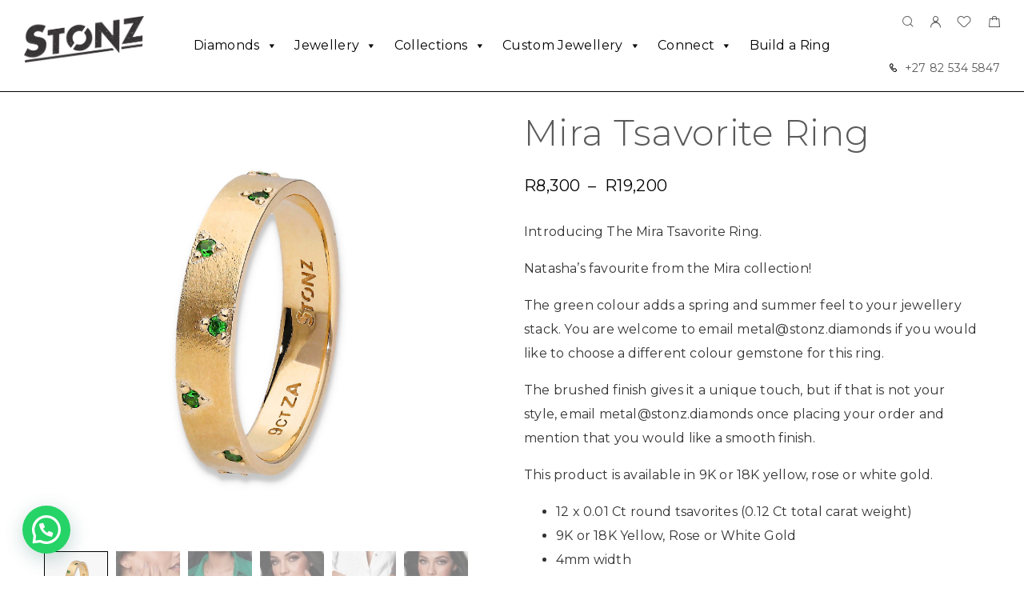

--- FILE ---
content_type: text/html; charset=UTF-8
request_url: https://stonz.diamonds/shop/mira-tsavorite-ring/?attribute_pa_metal-colour=18k-yellow-gold&attribute_pa_size=k1-2
body_size: 41324
content:
<!DOCTYPE html>
<html lang="en-ZA">
<head>
	<meta charset="UTF-8">
	<meta name="viewport" content="width=device-width, initial-scale=1, maximum-scale=1, user-scalable=no"/>
	<meta name="format-detection" content="telephone=no"/>
	<link rel="profile" href="//gmpg.org/xfn/11">
	<title>Mira Tsavorite Ring &#8211; Stonz Diamonds</title>
<meta name='robots' content='max-image-preview:large' />
	<style>img:is([sizes="auto" i], [sizes^="auto," i]) { contain-intrinsic-size: 3000px 1500px }</style>
	
<!-- Google Tag Manager for WordPress by gtm4wp.com -->
<script data-cfasync="false" data-pagespeed-no-defer>
	var gtm4wp_datalayer_name = "dataLayer";
	var dataLayer = dataLayer || [];
</script>
<!-- End Google Tag Manager for WordPress by gtm4wp.com -->			<link rel="stylesheet" href="//fonts.googleapis.com/css?family=Montserrat%3A200%2Cregular%2Citalic%2C500%2C600%2C700%2C900%26subset%3Dlatin%2Clatin&#038;display=swap">
				<link rel="stylesheet" href="https://stonz.diamonds/wp-content/themes/goldish/assets/font/theme-icons.css?ver=1760132270">
				<script>var ideapark_supports_html5_storage=!1;try{ideapark_supports_html5_storage="localStorage"in window&&null!==window.localStorage,window.localStorage.setItem("ip","test"),window.localStorage.removeItem("ip")}catch(t){ideapark_supports_html5_storage=!1}</script>
		<!-- Google tag (gtag.js) consent mode dataLayer added by Site Kit -->
<script type="text/javascript" id="google_gtagjs-js-consent-mode-data-layer">
/* <![CDATA[ */
window.dataLayer = window.dataLayer || [];function gtag(){dataLayer.push(arguments);}
gtag('consent', 'default', {"ad_personalization":"denied","ad_storage":"denied","ad_user_data":"denied","analytics_storage":"denied","functionality_storage":"denied","security_storage":"denied","personalization_storage":"denied","region":["AT","BE","BG","CH","CY","CZ","DE","DK","EE","ES","FI","FR","GB","GR","HR","HU","IE","IS","IT","LI","LT","LU","LV","MT","NL","NO","PL","PT","RO","SE","SI","SK"],"wait_for_update":500});
window._googlesitekitConsentCategoryMap = {"statistics":["analytics_storage"],"marketing":["ad_storage","ad_user_data","ad_personalization"],"functional":["functionality_storage","security_storage"],"preferences":["personalization_storage"]};
window._googlesitekitConsents = {"ad_personalization":"denied","ad_storage":"denied","ad_user_data":"denied","analytics_storage":"denied","functionality_storage":"denied","security_storage":"denied","personalization_storage":"denied","region":["AT","BE","BG","CH","CY","CZ","DE","DK","EE","ES","FI","FR","GB","GR","HR","HU","IE","IS","IT","LI","LT","LU","LV","MT","NL","NO","PL","PT","RO","SE","SI","SK"],"wait_for_update":500};
/* ]]> */
</script>
<!-- End Google tag (gtag.js) consent mode dataLayer added by Site Kit -->
<link rel='dns-prefetch' href='//www.googletagmanager.com' />
<link rel='dns-prefetch' href='//capi-automation.s3.us-east-2.amazonaws.com' />
<link rel="alternate" type="application/rss+xml" title="Stonz Diamonds &raquo; Feed" href="https://stonz.diamonds/feed/" />
<link rel="alternate" type="application/rss+xml" title="Stonz Diamonds &raquo; Comments Feed" href="https://stonz.diamonds/comments/feed/" />
<link rel="alternate" type="application/rss+xml" title="Stonz Diamonds &raquo; Mira Tsavorite Ring Comments Feed" href="https://stonz.diamonds/shop/mira-tsavorite-ring/feed/" />
<script type="text/javascript">
/* <![CDATA[ */
window._wpemojiSettings = {"baseUrl":"https:\/\/s.w.org\/images\/core\/emoji\/16.0.1\/72x72\/","ext":".png","svgUrl":"https:\/\/s.w.org\/images\/core\/emoji\/16.0.1\/svg\/","svgExt":".svg","source":{"concatemoji":"https:\/\/stonz.diamonds\/wp-includes\/js\/wp-emoji-release.min.js?ver=6.8.3"}};
/*! This file is auto-generated */
!function(s,n){var o,i,e;function c(e){try{var t={supportTests:e,timestamp:(new Date).valueOf()};sessionStorage.setItem(o,JSON.stringify(t))}catch(e){}}function p(e,t,n){e.clearRect(0,0,e.canvas.width,e.canvas.height),e.fillText(t,0,0);var t=new Uint32Array(e.getImageData(0,0,e.canvas.width,e.canvas.height).data),a=(e.clearRect(0,0,e.canvas.width,e.canvas.height),e.fillText(n,0,0),new Uint32Array(e.getImageData(0,0,e.canvas.width,e.canvas.height).data));return t.every(function(e,t){return e===a[t]})}function u(e,t){e.clearRect(0,0,e.canvas.width,e.canvas.height),e.fillText(t,0,0);for(var n=e.getImageData(16,16,1,1),a=0;a<n.data.length;a++)if(0!==n.data[a])return!1;return!0}function f(e,t,n,a){switch(t){case"flag":return n(e,"\ud83c\udff3\ufe0f\u200d\u26a7\ufe0f","\ud83c\udff3\ufe0f\u200b\u26a7\ufe0f")?!1:!n(e,"\ud83c\udde8\ud83c\uddf6","\ud83c\udde8\u200b\ud83c\uddf6")&&!n(e,"\ud83c\udff4\udb40\udc67\udb40\udc62\udb40\udc65\udb40\udc6e\udb40\udc67\udb40\udc7f","\ud83c\udff4\u200b\udb40\udc67\u200b\udb40\udc62\u200b\udb40\udc65\u200b\udb40\udc6e\u200b\udb40\udc67\u200b\udb40\udc7f");case"emoji":return!a(e,"\ud83e\udedf")}return!1}function g(e,t,n,a){var r="undefined"!=typeof WorkerGlobalScope&&self instanceof WorkerGlobalScope?new OffscreenCanvas(300,150):s.createElement("canvas"),o=r.getContext("2d",{willReadFrequently:!0}),i=(o.textBaseline="top",o.font="600 32px Arial",{});return e.forEach(function(e){i[e]=t(o,e,n,a)}),i}function t(e){var t=s.createElement("script");t.src=e,t.defer=!0,s.head.appendChild(t)}"undefined"!=typeof Promise&&(o="wpEmojiSettingsSupports",i=["flag","emoji"],n.supports={everything:!0,everythingExceptFlag:!0},e=new Promise(function(e){s.addEventListener("DOMContentLoaded",e,{once:!0})}),new Promise(function(t){var n=function(){try{var e=JSON.parse(sessionStorage.getItem(o));if("object"==typeof e&&"number"==typeof e.timestamp&&(new Date).valueOf()<e.timestamp+604800&&"object"==typeof e.supportTests)return e.supportTests}catch(e){}return null}();if(!n){if("undefined"!=typeof Worker&&"undefined"!=typeof OffscreenCanvas&&"undefined"!=typeof URL&&URL.createObjectURL&&"undefined"!=typeof Blob)try{var e="postMessage("+g.toString()+"("+[JSON.stringify(i),f.toString(),p.toString(),u.toString()].join(",")+"));",a=new Blob([e],{type:"text/javascript"}),r=new Worker(URL.createObjectURL(a),{name:"wpTestEmojiSupports"});return void(r.onmessage=function(e){c(n=e.data),r.terminate(),t(n)})}catch(e){}c(n=g(i,f,p,u))}t(n)}).then(function(e){for(var t in e)n.supports[t]=e[t],n.supports.everything=n.supports.everything&&n.supports[t],"flag"!==t&&(n.supports.everythingExceptFlag=n.supports.everythingExceptFlag&&n.supports[t]);n.supports.everythingExceptFlag=n.supports.everythingExceptFlag&&!n.supports.flag,n.DOMReady=!1,n.readyCallback=function(){n.DOMReady=!0}}).then(function(){return e}).then(function(){var e;n.supports.everything||(n.readyCallback(),(e=n.source||{}).concatemoji?t(e.concatemoji):e.wpemoji&&e.twemoji&&(t(e.twemoji),t(e.wpemoji)))}))}((window,document),window._wpemojiSettings);
/* ]]> */
</script>
<style id='wp-emoji-styles-inline-css' type='text/css'>

	img.wp-smiley, img.emoji {
		display: inline !important;
		border: none !important;
		box-shadow: none !important;
		height: 1em !important;
		width: 1em !important;
		margin: 0 0.07em !important;
		vertical-align: -0.1em !important;
		background: none !important;
		padding: 0 !important;
	}
</style>
<style id='wp-block-library-inline-css' type='text/css'>
:root{--wp-admin-theme-color:#007cba;--wp-admin-theme-color--rgb:0,124,186;--wp-admin-theme-color-darker-10:#006ba1;--wp-admin-theme-color-darker-10--rgb:0,107,161;--wp-admin-theme-color-darker-20:#005a87;--wp-admin-theme-color-darker-20--rgb:0,90,135;--wp-admin-border-width-focus:2px;--wp-block-synced-color:#7a00df;--wp-block-synced-color--rgb:122,0,223;--wp-bound-block-color:var(--wp-block-synced-color)}@media (min-resolution:192dpi){:root{--wp-admin-border-width-focus:1.5px}}.wp-element-button{cursor:pointer}:root{--wp--preset--font-size--normal:16px;--wp--preset--font-size--huge:42px}:root .has-very-light-gray-background-color{background-color:#eee}:root .has-very-dark-gray-background-color{background-color:#313131}:root .has-very-light-gray-color{color:#eee}:root .has-very-dark-gray-color{color:#313131}:root .has-vivid-green-cyan-to-vivid-cyan-blue-gradient-background{background:linear-gradient(135deg,#00d084,#0693e3)}:root .has-purple-crush-gradient-background{background:linear-gradient(135deg,#34e2e4,#4721fb 50%,#ab1dfe)}:root .has-hazy-dawn-gradient-background{background:linear-gradient(135deg,#faaca8,#dad0ec)}:root .has-subdued-olive-gradient-background{background:linear-gradient(135deg,#fafae1,#67a671)}:root .has-atomic-cream-gradient-background{background:linear-gradient(135deg,#fdd79a,#004a59)}:root .has-nightshade-gradient-background{background:linear-gradient(135deg,#330968,#31cdcf)}:root .has-midnight-gradient-background{background:linear-gradient(135deg,#020381,#2874fc)}.has-regular-font-size{font-size:1em}.has-larger-font-size{font-size:2.625em}.has-normal-font-size{font-size:var(--wp--preset--font-size--normal)}.has-huge-font-size{font-size:var(--wp--preset--font-size--huge)}.has-text-align-center{text-align:center}.has-text-align-left{text-align:left}.has-text-align-right{text-align:right}#end-resizable-editor-section{display:none}.aligncenter{clear:both}.items-justified-left{justify-content:flex-start}.items-justified-center{justify-content:center}.items-justified-right{justify-content:flex-end}.items-justified-space-between{justify-content:space-between}.screen-reader-text{border:0;clip-path:inset(50%);height:1px;margin:-1px;overflow:hidden;padding:0;position:absolute;width:1px;word-wrap:normal!important}.screen-reader-text:focus{background-color:#ddd;clip-path:none;color:#444;display:block;font-size:1em;height:auto;left:5px;line-height:normal;padding:15px 23px 14px;text-decoration:none;top:5px;width:auto;z-index:100000}html :where(.has-border-color){border-style:solid}html :where([style*=border-top-color]){border-top-style:solid}html :where([style*=border-right-color]){border-right-style:solid}html :where([style*=border-bottom-color]){border-bottom-style:solid}html :where([style*=border-left-color]){border-left-style:solid}html :where([style*=border-width]){border-style:solid}html :where([style*=border-top-width]){border-top-style:solid}html :where([style*=border-right-width]){border-right-style:solid}html :where([style*=border-bottom-width]){border-bottom-style:solid}html :where([style*=border-left-width]){border-left-style:solid}html :where(img[class*=wp-image-]){height:auto;max-width:100%}:where(figure){margin:0 0 1em}html :where(.is-position-sticky){--wp-admin--admin-bar--position-offset:var(--wp-admin--admin-bar--height,0px)}@media screen and (max-width:600px){html :where(.is-position-sticky){--wp-admin--admin-bar--position-offset:0px}}
</style>
<style id='classic-theme-styles-inline-css' type='text/css'>
/*! This file is auto-generated */
.wp-block-button__link{color:#fff;background-color:#32373c;border-radius:9999px;box-shadow:none;text-decoration:none;padding:calc(.667em + 2px) calc(1.333em + 2px);font-size:1.125em}.wp-block-file__button{background:#32373c;color:#fff;text-decoration:none}
</style>
<link rel='stylesheet' id='contact-form-7-css' href='https://stonz.diamonds/wp-content/plugins/contact-form-7/includes/css/styles.css?ver=6.1.3' type='text/css' media='all' />
<link rel='stylesheet' id='floatStyle-css' href='https://stonz.diamonds/wp-content/plugins/float-woocommerce/assets/css/float.css?ver=6.8.3' type='text/css' media='all' />
<link rel='stylesheet' id='responsive-lightbox-swipebox-css' href='https://stonz.diamonds/wp-content/plugins/responsive-lightbox/assets/swipebox/swipebox.min.css?ver=1.5.2' type='text/css' media='all' />
<style id='woocommerce-inline-inline-css' type='text/css'>
.woocommerce form .form-row .required { visibility: visible; }
</style>
<link rel='stylesheet' id='megamenu-css' href='https://stonz.diamonds/wp-content/uploads/maxmegamenu/style.css?ver=140cfc' type='text/css' media='all' />
<link rel='stylesheet' id='dashicons-css' href='https://stonz.diamonds/wp-includes/css/dashicons.min.css?ver=6.8.3' type='text/css' media='all' />
<link rel='stylesheet' id='woo-variation-swatches-css' href='https://stonz.diamonds/wp-content/plugins/woo-variation-swatches/assets/css/frontend.min.css?ver=1763032476' type='text/css' media='all' />
<style id='woo-variation-swatches-inline-css' type='text/css'>
:root {
--wvs-tick:url("data:image/svg+xml;utf8,%3Csvg filter='drop-shadow(0px 0px 2px rgb(0 0 0 / .8))' xmlns='http://www.w3.org/2000/svg'  viewBox='0 0 30 30'%3E%3Cpath fill='none' stroke='%23ffffff' stroke-linecap='round' stroke-linejoin='round' stroke-width='4' d='M4 16L11 23 27 7'/%3E%3C/svg%3E");

--wvs-cross:url("data:image/svg+xml;utf8,%3Csvg filter='drop-shadow(0px 0px 5px rgb(255 255 255 / .6))' xmlns='http://www.w3.org/2000/svg' width='72px' height='72px' viewBox='0 0 24 24'%3E%3Cpath fill='none' stroke='%23ff0000' stroke-linecap='round' stroke-width='0.6' d='M5 5L19 19M19 5L5 19'/%3E%3C/svg%3E");
--wvs-single-product-item-width:54px;
--wvs-single-product-item-height:54px;
--wvs-single-product-item-font-size:14px}
</style>
<link rel='stylesheet' id='ideapark_fonts-icons-css' href='https://stonz.diamonds/wp-content/uploads/ideapark_fonts/font-style-33976574.min.css?ver=6.8.3' type='text/css' media='all' />
<link rel='stylesheet' id='ekit-widget-styles-css' href='https://stonz.diamonds/wp-content/plugins/elementskit-lite/widgets/init/assets/css/widget-styles.css?ver=3.7.5' type='text/css' media='all' />
<link rel='stylesheet' id='ekit-responsive-css' href='https://stonz.diamonds/wp-content/plugins/elementskit-lite/widgets/init/assets/css/responsive.css?ver=3.7.5' type='text/css' media='all' />
<link rel='stylesheet' id='elementor-frontend-css' href='https://stonz.diamonds/wp-content/uploads/elementor/css/custom-frontend.min.css?ver=1763633765' type='text/css' media='all' />
<style id='elementor-frontend-inline-css' type='text/css'>

			.elementor-column-gap-default > .elementor-row > .elementor-column > .elementor-element-populated,
			.elementor-column-gap-default > .elementor-column > .elementor-element-populated { padding: 0; }
			.e-con {
			--container-default-padding-top: 0;
			--container-default-padding-bottom: 0;
			--container-default-padding-left: 0;
			--container-default-padding-right: 0;
			}
</style>
<link rel='stylesheet' id='eael-general-css' href='https://stonz.diamonds/wp-content/plugins/essential-addons-for-elementor-lite/assets/front-end/css/view/general.min.css?ver=6.5.1' type='text/css' media='all' />
<link rel='stylesheet' id='ideapark-core-css' href='https://stonz.diamonds/wp-content/uploads/goldish/min.css?ver=1760132375' type='text/css' media='all' />
<style id='ideapark-core-inline-css' type='text/css'>

@font-face {
font-family: 'star';
src: url('//stonz.diamonds/wp-content/plugins/woocommerce/assets/fonts/star.eot');
src: url('//stonz.diamonds/wp-content/plugins/woocommerce/assets/fonts/star.eot?#iefix') format('embedded-opentype'),
	url('//stonz.diamonds/wp-content/plugins/woocommerce/assets/fonts/star.woff') format('woff'),
	url('//stonz.diamonds/wp-content/plugins/woocommerce/assets/fonts/star.ttf') format('truetype'),
	url('//stonz.diamonds/wp-content/plugins/woocommerce/assets/fonts/star.svg#star') format('svg');
font-weight: normal;
font-style: normal;
}
</style>
<link rel='stylesheet' id='elementor-post-1664-css' href='https://stonz.diamonds/wp-content/uploads/elementor/css/post-1664.css?ver=1763633765' type='text/css' media='all' />
<link rel='stylesheet' id='widget-icon-list-css' href='https://stonz.diamonds/wp-content/uploads/elementor/css/custom-widget-icon-list.min.css?ver=1763633765' type='text/css' media='all' />
<link rel='stylesheet' id='widget-spacer-css' href='https://stonz.diamonds/wp-content/plugins/elementor/assets/css/widget-spacer.min.css?ver=3.33.1' type='text/css' media='all' />
<link rel='stylesheet' id='widget-image-css' href='https://stonz.diamonds/wp-content/plugins/elementor/assets/css/widget-image.min.css?ver=3.33.1' type='text/css' media='all' />
<link rel='stylesheet' id='widget-nav-menu-css' href='https://stonz.diamonds/wp-content/uploads/elementor/css/custom-pro-widget-nav-menu.min.css?ver=1763633765' type='text/css' media='all' />
<link rel='stylesheet' id='elementor-icons-shared-0-css' href='https://stonz.diamonds/wp-content/plugins/elementor/assets/lib/font-awesome/css/fontawesome.min.css?ver=5.15.3' type='text/css' media='all' />
<link rel='stylesheet' id='elementor-icons-fa-solid-css' href='https://stonz.diamonds/wp-content/plugins/elementor/assets/lib/font-awesome/css/solid.min.css?ver=5.15.3' type='text/css' media='all' />
<style id='joinchat-head-inline-css' type='text/css'>
.joinchat{--ch:142;--cs:70%;--cl:49%;--bw:1}:root{--joinchat-ico:url("data:image/svg+xml;charset=utf-8,%3Csvg xmlns='http://www.w3.org/2000/svg' viewBox='0 0 24 24'%3E%3Cpath fill='%23fff' d='M3.516 3.516c4.686-4.686 12.284-4.686 16.97 0s4.686 12.283 0 16.97a12 12 0 0 1-13.754 2.299l-5.814.735a.392.392 0 0 1-.438-.44l.748-5.788A12 12 0 0 1 3.517 3.517zm3.61 17.043.3.158a9.85 9.85 0 0 0 11.534-1.758c3.843-3.843 3.843-10.074 0-13.918s-10.075-3.843-13.918 0a9.85 9.85 0 0 0-1.747 11.554l.16.303-.51 3.942a.196.196 0 0 0 .219.22zm6.534-7.003-.933 1.164a9.84 9.84 0 0 1-3.497-3.495l1.166-.933a.79.79 0 0 0 .23-.94L9.561 6.96a.79.79 0 0 0-.924-.445l-2.023.524a.797.797 0 0 0-.588.88 11.754 11.754 0 0 0 10.005 10.005.797.797 0 0 0 .88-.587l.525-2.023a.79.79 0 0 0-.445-.923L14.6 13.327a.79.79 0 0 0-.94.23z'/%3E%3C/svg%3E")}.joinchat{--sep:20px;--bottom:var(--sep);--s:60px;--h:calc(var(--s)/2);display:block;transform:scale3d(1,1,1);position:fixed;z-index:9000;right:var(--sep);bottom:var(--bottom)}.joinchat *{box-sizing:border-box}.joinchat__qr,.joinchat__chatbox{display:none}.joinchat__tooltip{opacity:0}.joinchat__button{position:absolute;z-index:2;bottom:8px;right:8px;height:var(--s);width:var(--s);background:#25d366 var(--joinchat-ico,none)center / 60% no-repeat;color:inherit;border-radius:50%;box-shadow:1px 6px 24px 0 rgba(7,94,84,0.24)}.joinchat--left{right:auto;left:var(--sep)}.joinchat--left .joinchat__button{right:auto;left:8px}.joinchat__button__ico{position:absolute;inset:0;display:flex;border-radius:50%;overflow:hidden;color:hsl(0deg 0% clamp(0%,var(--bw)*1000%,100%) / clamp(70%,var(--bw)*1000%,100%)) !important}.joinchat__button__ico svg{width:var(--ico-size,100%);height:var(--ico-size,100%);margin:calc((100% - var(--ico-size,100%))/2)}.joinchat__button:has(.joinchat__button__ico){background:hsl(var(--ch)var(--cs)var(--cl));box-shadow:1px 6px 24px 0 hsl(var(--ch)var(--cs)calc(var(--cl) - 10%) / 24%)}.joinchat__button:has(.joinchat__button__ico):hover,.joinchat__button:has(.joinchat__button__ico):active{background:hsl(var(--ch)var(--cs)calc(var(--cl) + 20%))}.joinchat__button__image{position:absolute;inset:1px;border-radius:50%;overflow:hidden;opacity:0}.joinchat__button__image img,.joinchat__button__image video{display:block;width:100%;height:100%;object-fit:cover;object-position:center}.joinchat--img .joinchat__button__image{opacity:1;animation:none}@media(orientation:portrait)and(width>=481px),(orientation:landscape)and(height>=481px){.joinchat--mobile{display:none !important}}@media(width <=480px),(orientation:landscape)and(height <=480px){.joinchat{--sep:6px}}
</style>
<script type="text/template" id="tmpl-variation-template">
	<div class="woocommerce-variation-description">{{{ data.variation.variation_description }}}</div>
	<div class="woocommerce-variation-price">{{{ data.variation.price_html }}}</div>
	<div class="woocommerce-variation-availability">{{{ data.variation.availability_html }}}</div>
</script>
<script type="text/template" id="tmpl-unavailable-variation-template">
	<p role="alert">Sorry, this product is unavailable. Please choose a different combination.</p>
</script>
<script type="text/javascript" id="woocommerce-google-analytics-integration-gtag-js-after">
/* <![CDATA[ */
/* Google Analytics for WooCommerce (gtag.js) */
					window.dataLayer = window.dataLayer || [];
					function gtag(){dataLayer.push(arguments);}
					// Set up default consent state.
					for ( const mode of [{"analytics_storage":"denied","ad_storage":"denied","ad_user_data":"denied","ad_personalization":"denied","region":["AT","BE","BG","HR","CY","CZ","DK","EE","FI","FR","DE","GR","HU","IS","IE","IT","LV","LI","LT","LU","MT","NL","NO","PL","PT","RO","SK","SI","ES","SE","GB","CH"]}] || [] ) {
						gtag( "consent", "default", { "wait_for_update": 500, ...mode } );
					}
					gtag("js", new Date());
					gtag("set", "developer_id.dOGY3NW", true);
					gtag("config", "UA-235235990-1", {"track_404":true,"allow_google_signals":true,"logged_in":false,"linker":{"domains":[],"allow_incoming":false},"custom_map":{"dimension1":"logged_in"}});
/* ]]> */
</script>
<script type="text/javascript" src="https://stonz.diamonds/wp-includes/js/jquery/jquery.min.js?ver=3.7.1" id="jquery-core-js"></script>
<script type="text/javascript" src="https://stonz.diamonds/wp-includes/js/jquery/jquery-migrate.min.js?ver=3.4.1" id="jquery-migrate-js"></script>
<script type="text/javascript" src="https://stonz.diamonds/wp-content/plugins/float-woocommerce/assets/js/featherlite.js?ver=6.8.3" id="featherliteScript-js"></script>
<script type="text/javascript" src="https://stonz.diamonds/wp-content/plugins/responsive-lightbox/assets/swipebox/jquery.swipebox.min.js?ver=1.5.2" id="responsive-lightbox-swipebox-js"></script>
<script type="text/javascript" src="https://stonz.diamonds/wp-includes/js/underscore.min.js?ver=1.13.7" id="underscore-js"></script>
<script type="text/javascript" src="https://stonz.diamonds/wp-content/plugins/responsive-lightbox/assets/infinitescroll/infinite-scroll.pkgd.min.js?ver=4.0.1" id="responsive-lightbox-infinite-scroll-js"></script>
<script type="text/javascript" id="responsive-lightbox-js-before">
/* <![CDATA[ */
var rlArgs = {"script":"swipebox","selector":"lightbox","customEvents":"","activeGalleries":true,"animation":true,"hideCloseButtonOnMobile":false,"removeBarsOnMobile":false,"hideBars":true,"hideBarsDelay":5000,"videoMaxWidth":1080,"useSVG":true,"loopAtEnd":false,"woocommerce_gallery":true,"ajaxurl":"https:\/\/stonz.diamonds\/wp-admin\/admin-ajax.php","nonce":"a4b52fef22","preview":false,"postId":17533,"scriptExtension":false};
/* ]]> */
</script>
<script type="text/javascript" src="https://stonz.diamonds/wp-content/plugins/responsive-lightbox/js/front.js?ver=2.5.4" id="responsive-lightbox-js"></script>
<script type="text/javascript" id="wc-single-product-js-extra">
/* <![CDATA[ */
var wc_single_product_params = {"i18n_required_rating_text":"Please select a rating","i18n_rating_options":["1 of 5 stars","2 of 5 stars","3 of 5 stars","4 of 5 stars","5 of 5 stars"],"i18n_product_gallery_trigger_text":"View full-screen image gallery","review_rating_required":"yes","flexslider":{"rtl":false,"animation":"slide","smoothHeight":true,"directionNav":false,"controlNav":"thumbnails","slideshow":false,"animationSpeed":500,"animationLoop":false,"allowOneSlide":false},"zoom_enabled":"","zoom_options":[],"photoswipe_enabled":"","photoswipe_options":{"shareEl":false,"closeOnScroll":false,"history":false,"hideAnimationDuration":0,"showAnimationDuration":0},"flexslider_enabled":""};
/* ]]> */
</script>
<script type="text/javascript" src="https://stonz.diamonds/wp-content/plugins/woocommerce/assets/js/frontend/single-product.min.js?ver=10.3.5" id="wc-single-product-js" defer="defer" data-wp-strategy="defer"></script>

<!-- Google tag (gtag.js) snippet added by Site Kit -->
<!-- Google Analytics snippet added by Site Kit -->
<!-- Google Ads snippet added by Site Kit -->
<script type="text/javascript" src="https://www.googletagmanager.com/gtag/js?id=GT-MJMG5LS" id="google_gtagjs-js" async></script>
<script type="text/javascript" id="google_gtagjs-js-after">
/* <![CDATA[ */
window.dataLayer = window.dataLayer || [];function gtag(){dataLayer.push(arguments);}
gtag("set","linker",{"domains":["stonz.diamonds"]});
gtag("js", new Date());
gtag("set", "developer_id.dZTNiMT", true);
gtag("config", "GT-MJMG5LS", {"googlesitekit_post_type":"product"});
gtag("config", "AW-622900124");
 window._googlesitekit = window._googlesitekit || {}; window._googlesitekit.throttledEvents = []; window._googlesitekit.gtagEvent = (name, data) => { var key = JSON.stringify( { name, data } ); if ( !! window._googlesitekit.throttledEvents[ key ] ) { return; } window._googlesitekit.throttledEvents[ key ] = true; setTimeout( () => { delete window._googlesitekit.throttledEvents[ key ]; }, 5 ); gtag( "event", name, { ...data, event_source: "site-kit" } ); }; 
/* ]]> */
</script>
<link rel="https://api.w.org/" href="https://stonz.diamonds/wp-json/" /><link rel="alternate" title="JSON" type="application/json" href="https://stonz.diamonds/wp-json/wp/v2/product/17533" /><link rel="EditURI" type="application/rsd+xml" title="RSD" href="https://stonz.diamonds/xmlrpc.php?rsd" />
<meta name="generator" content="WordPress 6.8.3" />
<meta name="generator" content="Theme Plugin 3.43" />
<meta name="generator" content="WooCommerce 10.3.5" />
<meta name="generator" content="Goldish 3.44" />
<link rel="canonical" href="https://stonz.diamonds/shop/mira-tsavorite-ring/" />
<link rel='shortlink' href='https://stonz.diamonds/?p=17533' />
<link rel="alternate" title="oEmbed (JSON)" type="application/json+oembed" href="https://stonz.diamonds/wp-json/oembed/1.0/embed?url=https%3A%2F%2Fstonz.diamonds%2Fshop%2Fmira-tsavorite-ring%2F" />
<link rel="alternate" title="oEmbed (XML)" type="text/xml+oembed" href="https://stonz.diamonds/wp-json/oembed/1.0/embed?url=https%3A%2F%2Fstonz.diamonds%2Fshop%2Fmira-tsavorite-ring%2F&#038;format=xml" />
<meta name="generator" content="Site Kit by Google 1.166.0" /><!-- Google tag (gtag.js) -->
<script async src="https://www.googletagmanager.com/gtag/js?id=G-Q5WN51T73G"></script>
<script>
  window.dataLayer = window.dataLayer || [];
  function gtag(){dataLayer.push(arguments);}
  gtag('js', new Date());

  gtag('config', 'G-Q5WN51T73G');
</script>
<!-- Google Tag Manager for WordPress by gtm4wp.com -->
<!-- GTM Container placement set to off -->
<script data-cfasync="false" data-pagespeed-no-defer>
	var dataLayer_content = {"pagePostType":"product","pagePostType2":"single-product","pagePostAuthor":"stonzdia"};
	dataLayer.push( dataLayer_content );
</script>
<script data-cfasync="false" data-pagespeed-no-defer>
	console.warn && console.warn("[GTM4WP] Google Tag Manager container code placement set to OFF !!!");
	console.warn && console.warn("[GTM4WP] Data layer codes are active but GTM container must be loaded using custom coding !!!");
</script>
<!-- End Google Tag Manager for WordPress by gtm4wp.com -->	<noscript><style>.woocommerce-product-gallery{ opacity: 1 !important; }</style></noscript>
	
<!-- Google AdSense meta tags added by Site Kit -->
<meta name="google-adsense-platform-account" content="ca-host-pub-2644536267352236">
<meta name="google-adsense-platform-domain" content="sitekit.withgoogle.com">
<!-- End Google AdSense meta tags added by Site Kit -->
<meta name="generator" content="Elementor 3.33.1; features: additional_custom_breakpoints; settings: css_print_method-external, google_font-enabled, font_display-auto">
			<script  type="text/javascript">
				!function(f,b,e,v,n,t,s){if(f.fbq)return;n=f.fbq=function(){n.callMethod?
					n.callMethod.apply(n,arguments):n.queue.push(arguments)};if(!f._fbq)f._fbq=n;
					n.push=n;n.loaded=!0;n.version='2.0';n.queue=[];t=b.createElement(e);t.async=!0;
					t.src=v;s=b.getElementsByTagName(e)[0];s.parentNode.insertBefore(t,s)}(window,
					document,'script','https://connect.facebook.net/en_US/fbevents.js');
			</script>
			<!-- WooCommerce Facebook Integration Begin -->
			<script  type="text/javascript">

				fbq('init', '609400840004454', {}, {
    "agent": "woocommerce_2-10.3.5-3.5.14"
});

				document.addEventListener( 'DOMContentLoaded', function() {
					// Insert placeholder for events injected when a product is added to the cart through AJAX.
					document.body.insertAdjacentHTML( 'beforeend', '<div class=\"wc-facebook-pixel-event-placeholder\"></div>' );
				}, false );

			</script>
			<!-- WooCommerce Facebook Integration End -->
						<style>
				.e-con.e-parent:nth-of-type(n+4):not(.e-lazyloaded):not(.e-no-lazyload),
				.e-con.e-parent:nth-of-type(n+4):not(.e-lazyloaded):not(.e-no-lazyload) * {
					background-image: none !important;
				}
				@media screen and (max-height: 1024px) {
					.e-con.e-parent:nth-of-type(n+3):not(.e-lazyloaded):not(.e-no-lazyload),
					.e-con.e-parent:nth-of-type(n+3):not(.e-lazyloaded):not(.e-no-lazyload) * {
						background-image: none !important;
					}
				}
				@media screen and (max-height: 640px) {
					.e-con.e-parent:nth-of-type(n+2):not(.e-lazyloaded):not(.e-no-lazyload),
					.e-con.e-parent:nth-of-type(n+2):not(.e-lazyloaded):not(.e-no-lazyload) * {
						background-image: none !important;
					}
				}
			</style>
			<noscript><style>.lazyload[data-src]{display:none !important;}</style></noscript><style>.lazyload{background-image:none !important;}.lazyload:before{background-image:none !important;}</style><meta name="generator" content="Powered by Slider Revolution 6.7.14 - responsive, Mobile-Friendly Slider Plugin for WordPress with comfortable drag and drop interface." />
<link rel="icon" href="https://stonz.diamonds/wp-content/uploads/2022/11/Stonz_icon1-50x50.png" sizes="32x32" />
<link rel="icon" href="https://stonz.diamonds/wp-content/uploads/2022/11/Stonz_icon1-200x200.png" sizes="192x192" />
<link rel="apple-touch-icon" href="https://stonz.diamonds/wp-content/uploads/2022/11/Stonz_icon1-200x200.png" />
<meta name="msapplication-TileImage" content="https://stonz.diamonds/wp-content/uploads/2022/11/Stonz_icon1-300x300.png" />
<script>function setREVStartSize(e){
			//window.requestAnimationFrame(function() {
				window.RSIW = window.RSIW===undefined ? window.innerWidth : window.RSIW;
				window.RSIH = window.RSIH===undefined ? window.innerHeight : window.RSIH;
				try {
					var pw = document.getElementById(e.c).parentNode.offsetWidth,
						newh;
					pw = pw===0 || isNaN(pw) || (e.l=="fullwidth" || e.layout=="fullwidth") ? window.RSIW : pw;
					e.tabw = e.tabw===undefined ? 0 : parseInt(e.tabw);
					e.thumbw = e.thumbw===undefined ? 0 : parseInt(e.thumbw);
					e.tabh = e.tabh===undefined ? 0 : parseInt(e.tabh);
					e.thumbh = e.thumbh===undefined ? 0 : parseInt(e.thumbh);
					e.tabhide = e.tabhide===undefined ? 0 : parseInt(e.tabhide);
					e.thumbhide = e.thumbhide===undefined ? 0 : parseInt(e.thumbhide);
					e.mh = e.mh===undefined || e.mh=="" || e.mh==="auto" ? 0 : parseInt(e.mh,0);
					if(e.layout==="fullscreen" || e.l==="fullscreen")
						newh = Math.max(e.mh,window.RSIH);
					else{
						e.gw = Array.isArray(e.gw) ? e.gw : [e.gw];
						for (var i in e.rl) if (e.gw[i]===undefined || e.gw[i]===0) e.gw[i] = e.gw[i-1];
						e.gh = e.el===undefined || e.el==="" || (Array.isArray(e.el) && e.el.length==0)? e.gh : e.el;
						e.gh = Array.isArray(e.gh) ? e.gh : [e.gh];
						for (var i in e.rl) if (e.gh[i]===undefined || e.gh[i]===0) e.gh[i] = e.gh[i-1];
											
						var nl = new Array(e.rl.length),
							ix = 0,
							sl;
						e.tabw = e.tabhide>=pw ? 0 : e.tabw;
						e.thumbw = e.thumbhide>=pw ? 0 : e.thumbw;
						e.tabh = e.tabhide>=pw ? 0 : e.tabh;
						e.thumbh = e.thumbhide>=pw ? 0 : e.thumbh;
						for (var i in e.rl) nl[i] = e.rl[i]<window.RSIW ? 0 : e.rl[i];
						sl = nl[0];
						for (var i in nl) if (sl>nl[i] && nl[i]>0) { sl = nl[i]; ix=i;}
						var m = pw>(e.gw[ix]+e.tabw+e.thumbw) ? 1 : (pw-(e.tabw+e.thumbw)) / (e.gw[ix]);
						newh =  (e.gh[ix] * m) + (e.tabh + e.thumbh);
					}
					var el = document.getElementById(e.c);
					if (el!==null && el) el.style.height = newh+"px";
					el = document.getElementById(e.c+"_wrapper");
					if (el!==null && el) {
						el.style.height = newh+"px";
						el.style.display = "block";
					}
				} catch(e){
					console.log("Failure at Presize of Slider:" + e)
				}
			//});
		  };</script>
<style type="text/css">/** Mega Menu CSS: fs **/</style>
</head>
<body class="wp-singular product-template-default single single-product postid-17533 wp-theme-goldish theme-goldish woocommerce woocommerce-page woocommerce-no-js mega-menu-primary woo-variation-swatches wvs-behavior-blur wvs-theme-goldish wvs-tooltip elementor-default elementor-kit-5 h-preload woocommerce-on h-ltr h-wpml">
<div class="l-wrap"><div class="c-header-search disabled js-ajax-search">
	<div class="c-header-search__wrap">
		<div class="c-header-search__shadow js-search-close"></div>
		<div class="c-header-search__form">
			<div class="c-header-search__tip">What are you looking for?</div>
						
<form role="search" class="js-search-form" method="get" action="https://stonz.diamonds/">
	<div class="c-header-search__input-block">
		<input class="js-ajax-search-input c-header-search__input" autocomplete="off" type="text" name="s" placeholder="Start typing..." value="" />
		<button class="js-search-clear h-cb c-header-search__clear" type="button"><i class="ip-close-small c-header-search__clear-svg"></i><span class="c-header-search__clear-text">Clear</span></button>
		
	</div>
	<input type="hidden" name="post_type" value="product" class="js-ajax-search-type" />
</form>					</div>
		<div class="l-section l-section--container c-header-search__result js-ajax-search-result">

		</div>
		<button type="button" class="h-cb h-cb--svg c-header-search__close js-search-close"><i
				class="ip-close-rect"></i></button>
	</div>
</div>

		<header class="l-section l-header" id="main-header">
				<div
			class="c-header__outer c-header__outer--mobile  c-header__outer--header-type-1 c-header__outer--header-type-mobile-2">
			<div
				class="c-header  c-header--header-type-1 c-header--header-type-mobile-2 c-header--buttons-3 c-header--mobile js-header-mobile">
				<div class="c-header__row c-header__row--logo-left">
											<button class="h-cb h-cb--svg c-header__menu-button js-mobile-menu-open" type="button" aria-label="Mobile Menu"><i
		class="ip-hamburger_menu c-header__menu-button-icon"></i></button>						<div
	class="c-header__logo c-header__logo--mobile">
		<a href="https://stonz.diamonds/" class="c-header__logo-link">							<img fetchpriority="high"  width="2560" height="989" 				src="https://stonz.diamonds/wp-content/uploads/2024/07/Logo-Black.png"
				alt="Stonz Diamonds"
				class="c-header__logo-img c-header__logo-img--mobile "/>
		
		
		</a></div>							<div
		class="c-header__col-mobile-buttons c-header__col-mobile-buttons--3">
		<button class="h-cb c-header__button-link c-header__search-button js-search-button" type="button" aria-label="Search" title="Search"><i class="ip-search h-hide-mobile"><!-- --></i><i class="ip-m-search  h-hide-desktop"><!-- --></i></button>	<div class="c-header__cart c-header__cart--default js-cart">
		<a class="c-header__button-link js-cart-sidebar-open"
		   href="https://stonz.diamonds/cart/" aria-label="Shopping cart" title="Shopping cart">
			<i class="ip-cart c-header__cart-icon h-hide-mobile"><!-- --></i><i
				class="ip-m-cart c-header__cart-icon h-hide-desktop"><!-- --></i><span class="js-cart-info"></span>		</a>
			</div>	</div>
									</div>
			</div>
		</div>
			<div
		class="c-shop-sidebar  c-shop-sidebar--mobile-only  js-cart-sidebar">
		<div class="c-shop-sidebar__wrap js-cart-sidebar-wrap">
			<div class="c-shop-sidebar__buttons">
				<button type="button" class="h-cb h-cb--svg c-shop-sidebar__close js-cart-sidebar-close"><i
						class="ip-close-rect"></i></button>
			</div>
			<div class="c-shop-sidebar__content c-shop-sidebar__content--popup">
				<div class="widget_shopping_cart_content"></div>
			</div>
		</div>
	</div>
			<div
			class="c-header__menu c-header--mobile c-header__menu--header-type-mobile-2 js-mobile-menu">
			<div class="c-header__menu-shadow"></div>
			<div class="c-header__menu-buttons">
				<button type="button" class="h-cb h-cb--svg c-header__menu-back js-mobile-menu-back"><i
						class="ip-menu-left c-header__menu-back-svg"></i>
				</button>
				<button type="button" class="h-cb h-cb--svg c-header__menu-close js-mobile-menu-close"><i
						class="ip-close-rect c-header__menu-close-svg"></i></button>
			</div>
			<div class="c-header__menu-content c-header__menu-content--mobile-buttons-menu">
				<div class="c-header__menu-wrap js-mobile-menu-wrap"></div>
				<nav itemscope itemtype="http://schema.org/SiteNavigationElement" class="c-mobile-menu c-mobile-menu--top-menu js-mobile-top-menu"><ul id="mobile-top-menu" class="c-mobile-menu__list"><li id="menu-item-35197" class="c-mobile-menu__item c-mobile-menu__item--has-children menu-item-35197"><a href="https://stonz.diamonds/product-category/diamonds/">Diamonds</a>
<ul class="c-mobile-menu__submenu">
	<li id="menu-item-35198" class="c-mobile-menu__subitem menu-item-35198"><a href="https://stonz.diamonds/product-category/diamonds/white-diamonds/">White Diamonds</a></li>
	<li id="menu-item-35199" class="c-mobile-menu__subitem menu-item-35199"><a href="https://stonz.diamonds/product-category/diamonds/fancy-colour-diamonds/">Coloured Diamonds</a></li>
	<li id="menu-item-35200" class="c-mobile-menu__subitem menu-item-35200"><a href="https://stonz.diamonds/product-category/diamonds/lab-grown-diamonds/">Lab-Grown Diamonds</a></li>
	<li id="menu-item-35201" class="c-mobile-menu__subitem menu-item-35201"><a href="https://stonz.diamonds/product-category/diamonds/salt-and-pepper-diamonds/">Salt and Pepper Diamonds</a></li>
	<li id="menu-item-35202" class="c-mobile-menu__subitem menu-item-35202"><a href="https://stonz.diamonds/product-category/diamonds/black-diamonds/">Black Diamonds</a></li>
	<li id="menu-item-35203" class="c-mobile-menu__subitem menu-item-35203"><a href="https://stonz.diamonds/product-category/diamonds/gemstones/">Gemstones</a></li>
	<li id="menu-item-35204" class="c-mobile-menu__subitem menu-item-35204"><a href="https://stonz.diamonds/product-category/diamonds/unique-antique-diamonds/">Unique Antique Diamonds</a></li>
</ul>
</li>
<li id="menu-item-35285" class="c-mobile-menu__item c-mobile-menu__item--has-children menu-item-35285"><a href="https://stonz.diamonds/product-category/fine-jewellery/">Jewellery</a>
<ul class="c-mobile-menu__submenu">
	<li id="menu-item-35288" class="c-mobile-menu__subitem c-mobile-menu__subitem--has-children menu-item-35288"><a href="https://stonz.diamonds/product-category/fine-jewellery/earrings/">Earrings</a>
	<ul class="c-mobile-menu__submenu c-mobile-menu__submenu--inner">
		<li id="menu-item-35296" class="c-mobile-menu__subitem menu-item-35296"><a href="https://stonz.diamonds/product-category/fine-jewellery/earrings/hoops/">Hoops</a></li>
		<li id="menu-item-35297" class="c-mobile-menu__subitem menu-item-35297"><a href="https://stonz.diamonds/product-category/fine-jewellery/earrings/studs/">Studs</a></li>
		<li id="menu-item-35298" class="c-mobile-menu__subitem menu-item-35298"><a href="https://stonz.diamonds/product-category/fine-jewellery/earrings/drop-down/">Drop-Down</a></li>
		<li id="menu-item-35299" class="c-mobile-menu__subitem menu-item-35299"><a href="https://stonz.diamonds/product-category/fine-jewellery/earrings/huggies/">Huggies</a></li>
		<li id="menu-item-35300" class="c-mobile-menu__subitem menu-item-35300"><a href="https://stonz.diamonds/product-category/fine-jewellery/earrings/huggie-charms/">Huggie Charms</a></li>
	</ul>
</li>
	<li id="menu-item-35286" class="c-mobile-menu__subitem c-mobile-menu__subitem--has-children menu-item-35286"><a href="https://stonz.diamonds/product-category/fine-jewellery/rings/">Rings</a>
	<ul class="c-mobile-menu__submenu c-mobile-menu__submenu--inner">
		<li id="menu-item-35301" class="c-mobile-menu__subitem menu-item-35301"><a href="https://stonz.diamonds/product-category/fine-jewellery/rings/eternity-bands/">Eternity Bands</a></li>
		<li id="menu-item-35302" class="c-mobile-menu__subitem menu-item-35302"><a href="https://stonz.diamonds/product-category/fine-jewellery/rings/engagement-rings/">Engagement Rings</a></li>
		<li id="menu-item-35303" class="c-mobile-menu__subitem menu-item-35303"><a href="https://stonz.diamonds/product-category/fine-jewellery/rings/stack-rings/">Stack Rings</a></li>
		<li id="menu-item-35304" class="c-mobile-menu__subitem menu-item-35304"><a href="https://stonz.diamonds/product-category/fine-jewellery/rings/wedding-bands/">Wedding Bands</a></li>
	</ul>
</li>
	<li id="menu-item-35289" class="c-mobile-menu__subitem c-mobile-menu__subitem--has-children menu-item-35289"><a href="https://stonz.diamonds/product-category/fine-jewellery/bracelets/">Bracelets</a>
	<ul class="c-mobile-menu__submenu c-mobile-menu__submenu--inner">
		<li id="menu-item-35306" class="c-mobile-menu__subitem menu-item-35306"><a href="https://stonz.diamonds/product-category/fine-jewellery/bracelets/">Bracelets</a></li>
		<li id="menu-item-35307" class="c-mobile-menu__subitem menu-item-35307"><a href="https://stonz.diamonds/product-category/mens-collection/mens-bracelets/">Men&#8217;s Bracelets</a></li>
		<li id="menu-item-35305" class="c-mobile-menu__subitem menu-item-35305"><a href="https://stonz.diamonds/product-category/tennis-bracelets/">Tennis Bracelets</a></li>
	</ul>
</li>
	<li id="menu-item-35221" class="c-mobile-menu__subitem c-mobile-menu__subitem--has-children menu-item-35221"><a href="https://stonz.diamonds/product-category/mens-collection/">Men&#8217;s Jewellery</a>
	<ul class="c-mobile-menu__submenu c-mobile-menu__submenu--inner">
		<li id="menu-item-35222" class="c-mobile-menu__subitem menu-item-35222"><a href="https://stonz.diamonds/product-category/mens-collection/mens-chains/">Men&#8217;s Chains</a></li>
		<li id="menu-item-35223" class="c-mobile-menu__subitem menu-item-35223"><a href="https://stonz.diamonds/product-category/mens-collection/mens-bracelets/">Men&#8217;s Bracelets</a></li>
		<li id="menu-item-35224" class="c-mobile-menu__subitem menu-item-35224"><a href="https://stonz.diamonds/product-category/mens-collection/mens-rings/">Men&#8217;s Rings</a></li>
	</ul>
</li>
	<li id="menu-item-35372" class="c-mobile-menu__subitem menu-item-35372"><a href="https://stonz.diamonds/product-category/fine-jewellery/chains/">Chains</a></li>
	<li id="menu-item-35291" class="c-mobile-menu__subitem menu-item-35291"><a href="https://stonz.diamonds/product-category/fine-jewellery/necklaces/">Necklaces</a></li>
	<li id="menu-item-35292" class="c-mobile-menu__subitem menu-item-35292"><a href="https://stonz.diamonds/product-category/fine-jewellery/earrings/huggie-charms/">Charms</a></li>
	<li id="menu-item-35287" class="c-mobile-menu__subitem menu-item-35287"><a href="https://stonz.diamonds/product-category/fine-jewellery/pendants/">Pendants</a></li>
</ul>
</li>
<li id="menu-item-35205" class="c-mobile-menu__item c-mobile-menu__item--has-children menu-item-35205"><a href="https://stonz.diamonds/product-category/fine-jewellery/">Collections</a>
<ul class="c-mobile-menu__submenu">
	<li id="menu-item-35206" class="c-mobile-menu__subitem menu-item-35206"><a href="https://stonz.diamonds/product-category/ethereal-collection/">Ethereal Collection</a></li>
	<li id="menu-item-35207" class="c-mobile-menu__subitem menu-item-35207"><a href="https://stonz.diamonds/product-category/fine-jewellery/pearl-collection/">Pearl Collection</a></li>
	<li id="menu-item-35208" class="c-mobile-menu__subitem menu-item-35208"><a href="https://stonz.diamonds/product-category/nostalgia-collection/">Nostalgia Collection</a></li>
	<li id="menu-item-35215" class="c-mobile-menu__subitem menu-item-35215"><a href="https://stonz.diamonds/product-category/fine-jewellery/silver-collection/">Silver Collection</a></li>
	<li id="menu-item-35293" class="c-mobile-menu__subitem menu-item-35293"><a href="https://stonz.diamonds/product-category/mens-collection/">Men&#8217;s Collection</a></li>
</ul>
</li>
<li id="menu-item-35217" class="c-mobile-menu__item c-mobile-menu__item--has-children menu-item-35217"><span class="a">Custom Jewellery</span>
<ul class="c-mobile-menu__submenu">
	<li id="menu-item-35218" class="c-mobile-menu__subitem menu-item-35218"><a href="https://stonz.diamonds/build-a-ring/">Build a Ring</a></li>
	<li id="menu-item-35219" class="c-mobile-menu__subitem menu-item-35219"><a href="https://stonz.diamonds/choosing-your-stonz/">Choosing your stone</a></li>
	<li id="menu-item-35220" class="c-mobile-menu__subitem menu-item-35220"><a href="https://stonz.diamonds/find-your-ring-size/">Find your ring size</a></li>
	<li id="menu-item-35240" class="c-mobile-menu__subitem c-mobile-menu__subitem--has-children menu-item-35240"><span class="a">Gallery</span>
	<ul class="c-mobile-menu__submenu c-mobile-menu__submenu--inner">
		<li id="menu-item-35241" class="c-mobile-menu__subitem menu-item-35241"><a href="https://stonz.diamonds/custom-orders/">Custom Orders</a></li>
		<li id="menu-item-35242" class="c-mobile-menu__subitem menu-item-35242"><a href="https://stonz.diamonds/inspirational-gallery/">Inspirational Gallery</a></li>
	</ul>
</li>
</ul>
</li>
<li id="menu-item-35225" class="c-mobile-menu__item c-mobile-menu__item--has-children menu-item-35225"><span class="a">Connect</span>
<ul class="c-mobile-menu__submenu">
	<li id="menu-item-35227" class="c-mobile-menu__subitem menu-item-35227"><a href="https://stonz.diamonds/about/">About Us</a></li>
	<li id="menu-item-35228" class="c-mobile-menu__subitem menu-item-35228"><a href="https://stonz.diamonds/contacts/">Contacts</a></li>
</ul>
</li>
<li id="menu-item-35352" class="c-mobile-menu__item menu-item-35352"><a href="https://stonz.diamonds/build-a-ring/">Build a Ring</a></li>
</ul></nav>					<div class="c-header__mobile_blocks">
		<div class="c-header__top js-mobile-blocks">
			<div class="c-header__top-row-list">
				<div class="c-header__top-row-item c-header__top-row-item--phone">
		<i class="ip-phone c-header__top-row-icon c-header__top-row-icon--phone"></i>
		<a href="tel:+27825345847">+27 82 534 5847</a>	</div>
	<div class="c-header__top-row-item c-header__top-row-item--email">
		<i class="ip-email c-header__top-row-icon c-header__top-row-icon--email"></i>
		<a href="mailto:metal@stonz.diamonds">metal@stonz.diamonds</a>	</div>
	<div class="c-header__top-row-item c-header__top-row-item--hours">
		<i class="ip-time c-header__top-row-icon c-header__top-row-icon--hours"></i>
		Mon-Fri: 09:00 - 17:00	</div>
	<div class="c-header__top-row-item c-header__top-row-item--social">
		<div class="c-soc">			<a href="#" class="c-soc__link" target="_blank"
			   aria-label="Facebook"><i
					class="ip-facebook c-soc__icon c-soc__icon--facebook"></i></a>
					<a href="#" class="c-soc__link" target="_blank"
			   aria-label="Instagram"><i
					class="ip-instagram c-soc__icon c-soc__icon--instagram"></i></a>
					<a href="#" class="c-soc__link" target="_blank"
			   aria-label="X (Twitter)"><i
					class="ip-twitter c-soc__icon c-soc__icon--twitter"></i></a>
					<a href="#" class="c-soc__link" target="_blank"
			   aria-label="YouTube"><i
					class="ip-youtube c-soc__icon c-soc__icon--youtube"></i></a>
		</div>	</div>			</div>
		</div>
	</div>
			</div>
								<div class="c-header__menu-bottom c-header__menu-bottom--5 c-header__menu-bottom--menu">
		<button class="h-cb c-header__button-link c-header__search-button js-search-button" type="button" aria-label="Search" title="Search"><i class="ip-search h-hide-mobile"><!-- --></i><i class="ip-m-search  h-hide-desktop"><!-- --></i></button>	<a class="c-header__button-link c-header__button-link--account" title="Login" href="https://stonz.diamonds/my-account/" rel="nofollow" aria-label="My Account"><i class="ip-user h-hide-mobile"><!-- --></i><i class="ip-m-auth h-hide-desktop"><!-- --></i></a>	<div class="c-header__wishlist">
		<a class="c-header__button-link"
		   aria-label="Wishlist"
		   title="Wishlist"
		   href="https://stonz.diamonds/wishlist/"><i class="ip-wishlist c-header__wishlist-icon h-hide-mobile"></i><i class="ip-m-wishlist c-header__wishlist-icon h-hide-desktop"></i><span class="js-wishlist-info"></span></a>
	</div>
	<div class="c-header__cart c-header__cart--default js-cart">
		<a class="c-header__button-link js-cart-sidebar-open"
		   href="https://stonz.diamonds/cart/" aria-label="Shopping cart" title="Shopping cart">
			<i class="ip-cart c-header__cart-icon h-hide-mobile"><!-- --></i><i
				class="ip-m-cart c-header__cart-icon h-hide-desktop"><!-- --></i><span class="js-cart-info"></span>		</a>
			</div>	</div>
					</div>
				
				<div
	class="c-header__outer c-header__outer--desktop  c-header__outer--header-type-1">
	<div
		class="c-header c-header--desktop  js-header-desktop c-header--header-type-1 c-header--cols">
									<div
					class="c-header__col-left">
											<div
							class="c-header__cell c-header__cell--top-left"><div
	class="c-header__logo c-header__logo--desktop ">
		<a href="https://stonz.diamonds/" class="c-header__logo-link">							<img  width="2560" height="989" 			 src="[data-uri]"
				alt="Stonz Diamonds"
			 class="c-header__logo-img c-header__logo-img--desktop  lazyload" data-src="https://stonz.diamonds/wp-content/uploads/2024/07/Logo-Black.png" decoding="async" data-eio-rwidth="2560" data-eio-rheight="989" /><noscript><img  width="2560" height="989" 				src="https://stonz.diamonds/wp-content/uploads/2024/07/Logo-Black.png"
				alt="Stonz Diamonds"
				class="c-header__logo-img c-header__logo-img--desktop " data-eio="l" /></noscript>
		
		
		
		</a></div></div>
						<div
							class="c-header__cell c-header__cell--bottom-left"></div>
									</div>
				<div
					class="c-header__col-center c-header__col-center--center">
											<div
							class="c-header__cell c-header__cell--center-center"><div id="mega-menu-wrap-primary" class="mega-menu-wrap"><div class="mega-menu-toggle"><div class="mega-toggle-blocks-left"><div class='mega-toggle-block mega-menu-toggle-block mega-toggle-block-1' id='mega-toggle-block-1' tabindex='0'><button class='mega-toggle-standard mega-toggle-label' aria-expanded='false'><span class='mega-toggle-label-closed'>MENU</span><span class='mega-toggle-label-open'>MENU</span></button></div><div class='mega-toggle-block mega-menu-toggle-animated-block mega-toggle-block-2' id='mega-toggle-block-2'><button aria-label="Menu" class="mega-toggle-animated mega-toggle-animated-slider" type="button" aria-expanded="false">
                  <span class="mega-toggle-animated-box">
                    <span class="mega-toggle-animated-inner"></span>
                  </span>
                </button></div></div><div class="mega-toggle-blocks-center"></div><div class="mega-toggle-blocks-right"></div></div><ul id="mega-menu-primary" class="mega-menu max-mega-menu mega-menu-horizontal mega-no-js" data-event="hover_intent" data-effect="fade_up" data-effect-speed="200" data-effect-mobile="disabled" data-effect-speed-mobile="0" data-panel-width="body" data-mobile-force-width="body" data-second-click="go" data-document-click="collapse" data-vertical-behaviour="standard" data-breakpoint="768" data-unbind="true" data-mobile-state="expand_all" data-mobile-direction="vertical" data-hover-intent-timeout="300" data-hover-intent-interval="100"><li class="mega-menu-item mega-menu-item-type-taxonomy mega-menu-item-object-product_cat mega-menu-item-has-children mega-align-bottom-left mega-menu-flyout mega-menu-item-35197" id="mega-menu-item-35197"><a class="mega-menu-link" href="https://stonz.diamonds/product-category/diamonds/" aria-expanded="false" tabindex="0">Diamonds<span class="mega-indicator" aria-hidden="true"></span></a>
<ul class="mega-sub-menu">
<li class="mega-menu-item mega-menu-item-type-taxonomy mega-menu-item-object-product_cat mega-menu-item-35198" id="mega-menu-item-35198"><a class="mega-menu-link" href="https://stonz.diamonds/product-category/diamonds/white-diamonds/">White Diamonds</a></li><li class="mega-menu-item mega-menu-item-type-taxonomy mega-menu-item-object-product_cat mega-menu-item-35199" id="mega-menu-item-35199"><a class="mega-menu-link" href="https://stonz.diamonds/product-category/diamonds/fancy-colour-diamonds/">Coloured Diamonds</a></li><li class="mega-menu-item mega-menu-item-type-taxonomy mega-menu-item-object-product_cat mega-menu-item-35200" id="mega-menu-item-35200"><a class="mega-menu-link" href="https://stonz.diamonds/product-category/diamonds/lab-grown-diamonds/">Lab-Grown Diamonds</a></li><li class="mega-menu-item mega-menu-item-type-taxonomy mega-menu-item-object-product_cat mega-menu-item-35201" id="mega-menu-item-35201"><a class="mega-menu-link" href="https://stonz.diamonds/product-category/diamonds/salt-and-pepper-diamonds/">Salt and Pepper Diamonds</a></li><li class="mega-menu-item mega-menu-item-type-taxonomy mega-menu-item-object-product_cat mega-menu-item-35202" id="mega-menu-item-35202"><a class="mega-menu-link" href="https://stonz.diamonds/product-category/diamonds/black-diamonds/">Black Diamonds</a></li><li class="mega-menu-item mega-menu-item-type-taxonomy mega-menu-item-object-product_cat mega-menu-item-35203" id="mega-menu-item-35203"><a class="mega-menu-link" href="https://stonz.diamonds/product-category/diamonds/gemstones/">Gemstones</a></li><li class="mega-menu-item mega-menu-item-type-taxonomy mega-menu-item-object-product_cat mega-menu-item-35204" id="mega-menu-item-35204"><a class="mega-menu-link" href="https://stonz.diamonds/product-category/diamonds/unique-antique-diamonds/">Unique Antique Diamonds</a></li></ul>
</li><li class="mega-menu-item mega-menu-item-type-taxonomy mega-menu-item-object-product_cat mega-menu-item-has-children mega-align-bottom-left mega-menu-flyout mega-menu-item-35285" id="mega-menu-item-35285"><a class="mega-menu-link" href="https://stonz.diamonds/product-category/fine-jewellery/" aria-expanded="false" tabindex="0">Jewellery<span class="mega-indicator" aria-hidden="true"></span></a>
<ul class="mega-sub-menu">
<li class="mega-menu-item mega-menu-item-type-taxonomy mega-menu-item-object-product_cat mega-menu-item-has-children mega-menu-item-35288" id="mega-menu-item-35288"><a class="mega-menu-link" href="https://stonz.diamonds/product-category/fine-jewellery/earrings/" aria-expanded="false">Earrings<span class="mega-indicator" aria-hidden="true"></span></a>
	<ul class="mega-sub-menu">
<li class="mega-menu-item mega-menu-item-type-taxonomy mega-menu-item-object-product_cat mega-menu-item-35296" id="mega-menu-item-35296"><a class="mega-menu-link" href="https://stonz.diamonds/product-category/fine-jewellery/earrings/hoops/">Hoops</a></li><li class="mega-menu-item mega-menu-item-type-taxonomy mega-menu-item-object-product_cat mega-menu-item-35297" id="mega-menu-item-35297"><a class="mega-menu-link" href="https://stonz.diamonds/product-category/fine-jewellery/earrings/studs/">Studs</a></li><li class="mega-menu-item mega-menu-item-type-taxonomy mega-menu-item-object-product_cat mega-menu-item-35298" id="mega-menu-item-35298"><a class="mega-menu-link" href="https://stonz.diamonds/product-category/fine-jewellery/earrings/drop-down/">Drop-Down</a></li><li class="mega-menu-item mega-menu-item-type-taxonomy mega-menu-item-object-product_cat mega-menu-item-35299" id="mega-menu-item-35299"><a class="mega-menu-link" href="https://stonz.diamonds/product-category/fine-jewellery/earrings/huggies/">Huggies</a></li><li class="mega-menu-item mega-menu-item-type-taxonomy mega-menu-item-object-product_cat mega-menu-item-35300" id="mega-menu-item-35300"><a class="mega-menu-link" href="https://stonz.diamonds/product-category/fine-jewellery/earrings/huggie-charms/">Huggie Charms</a></li>	</ul>
</li><li class="mega-menu-item mega-menu-item-type-taxonomy mega-menu-item-object-product_cat mega-menu-item-has-children mega-menu-item-35286" id="mega-menu-item-35286"><a class="mega-menu-link" href="https://stonz.diamonds/product-category/fine-jewellery/rings/" aria-expanded="false">Rings<span class="mega-indicator" aria-hidden="true"></span></a>
	<ul class="mega-sub-menu">
<li class="mega-menu-item mega-menu-item-type-taxonomy mega-menu-item-object-product_cat mega-menu-item-35301" id="mega-menu-item-35301"><a class="mega-menu-link" href="https://stonz.diamonds/product-category/fine-jewellery/rings/eternity-bands/">Eternity Bands</a></li><li class="mega-menu-item mega-menu-item-type-taxonomy mega-menu-item-object-product_cat mega-menu-item-35302" id="mega-menu-item-35302"><a class="mega-menu-link" href="https://stonz.diamonds/product-category/fine-jewellery/rings/engagement-rings/">Engagement Rings</a></li><li class="mega-menu-item mega-menu-item-type-taxonomy mega-menu-item-object-product_cat mega-menu-item-35303" id="mega-menu-item-35303"><a class="mega-menu-link" href="https://stonz.diamonds/product-category/fine-jewellery/rings/stack-rings/">Stack Rings</a></li><li class="mega-menu-item mega-menu-item-type-taxonomy mega-menu-item-object-product_cat mega-menu-item-35304" id="mega-menu-item-35304"><a class="mega-menu-link" href="https://stonz.diamonds/product-category/fine-jewellery/rings/wedding-bands/">Wedding Bands</a></li>	</ul>
</li><li class="mega-menu-item mega-menu-item-type-taxonomy mega-menu-item-object-product_cat mega-menu-item-has-children mega-menu-item-35289" id="mega-menu-item-35289"><a class="mega-menu-link" href="https://stonz.diamonds/product-category/fine-jewellery/bracelets/" aria-expanded="false">Bracelets<span class="mega-indicator" aria-hidden="true"></span></a>
	<ul class="mega-sub-menu">
<li class="mega-menu-item mega-menu-item-type-taxonomy mega-menu-item-object-product_cat mega-menu-item-35306" id="mega-menu-item-35306"><a class="mega-menu-link" href="https://stonz.diamonds/product-category/fine-jewellery/bracelets/">Bracelets</a></li><li class="mega-menu-item mega-menu-item-type-taxonomy mega-menu-item-object-product_cat mega-menu-item-35307" id="mega-menu-item-35307"><a class="mega-menu-link" href="https://stonz.diamonds/product-category/mens-collection/mens-bracelets/">Men's Bracelets</a></li><li class="mega-menu-item mega-menu-item-type-taxonomy mega-menu-item-object-product_cat mega-menu-item-35305" id="mega-menu-item-35305"><a class="mega-menu-link" href="https://stonz.diamonds/product-category/tennis-bracelets/">Tennis Bracelets</a></li>	</ul>
</li><li class="mega-menu-item mega-menu-item-type-taxonomy mega-menu-item-object-product_cat mega-menu-item-has-children mega-menu-item-35221" id="mega-menu-item-35221"><a class="mega-menu-link" href="https://stonz.diamonds/product-category/mens-collection/" aria-expanded="false">Men's Jewellery<span class="mega-indicator" aria-hidden="true"></span></a>
	<ul class="mega-sub-menu">
<li class="mega-menu-item mega-menu-item-type-taxonomy mega-menu-item-object-product_cat mega-menu-item-35222" id="mega-menu-item-35222"><a class="mega-menu-link" href="https://stonz.diamonds/product-category/mens-collection/mens-chains/">Men's Chains</a></li><li class="mega-menu-item mega-menu-item-type-taxonomy mega-menu-item-object-product_cat mega-menu-item-35223" id="mega-menu-item-35223"><a class="mega-menu-link" href="https://stonz.diamonds/product-category/mens-collection/mens-bracelets/">Men's Bracelets</a></li><li class="mega-menu-item mega-menu-item-type-taxonomy mega-menu-item-object-product_cat mega-menu-item-35224" id="mega-menu-item-35224"><a class="mega-menu-link" href="https://stonz.diamonds/product-category/mens-collection/mens-rings/">Men's Rings</a></li>	</ul>
</li><li class="mega-menu-item mega-menu-item-type-taxonomy mega-menu-item-object-product_cat mega-menu-item-35372" id="mega-menu-item-35372"><a class="mega-menu-link" href="https://stonz.diamonds/product-category/fine-jewellery/chains/">Chains</a></li><li class="mega-menu-item mega-menu-item-type-taxonomy mega-menu-item-object-product_cat mega-menu-item-35291" id="mega-menu-item-35291"><a class="mega-menu-link" href="https://stonz.diamonds/product-category/fine-jewellery/necklaces/">Necklaces</a></li><li class="mega-menu-item mega-menu-item-type-taxonomy mega-menu-item-object-product_cat mega-menu-item-35292" id="mega-menu-item-35292"><a class="mega-menu-link" href="https://stonz.diamonds/product-category/fine-jewellery/earrings/huggie-charms/">Charms</a></li><li class="mega-menu-item mega-menu-item-type-taxonomy mega-menu-item-object-product_cat mega-menu-item-35287" id="mega-menu-item-35287"><a class="mega-menu-link" href="https://stonz.diamonds/product-category/fine-jewellery/pendants/">Pendants</a></li></ul>
</li><li class="mega-menu-item mega-menu-item-type-taxonomy mega-menu-item-object-product_cat mega-menu-item-has-children mega-align-bottom-left mega-menu-flyout mega-menu-item-35205" id="mega-menu-item-35205"><a class="mega-menu-link" href="https://stonz.diamonds/product-category/fine-jewellery/" aria-expanded="false" tabindex="0">Collections<span class="mega-indicator" aria-hidden="true"></span></a>
<ul class="mega-sub-menu">
<li class="mega-menu-item mega-menu-item-type-taxonomy mega-menu-item-object-product_cat mega-menu-item-35206" id="mega-menu-item-35206"><a class="mega-menu-link" href="https://stonz.diamonds/product-category/ethereal-collection/">Ethereal Collection</a></li><li class="mega-menu-item mega-menu-item-type-taxonomy mega-menu-item-object-product_cat mega-menu-item-35207" id="mega-menu-item-35207"><a class="mega-menu-link" href="https://stonz.diamonds/product-category/fine-jewellery/pearl-collection/">Pearl Collection</a></li><li class="mega-menu-item mega-menu-item-type-taxonomy mega-menu-item-object-product_cat mega-menu-item-35208" id="mega-menu-item-35208"><a class="mega-menu-link" href="https://stonz.diamonds/product-category/nostalgia-collection/">Nostalgia Collection</a></li><li class="mega-menu-item mega-menu-item-type-taxonomy mega-menu-item-object-product_cat mega-menu-item-35215" id="mega-menu-item-35215"><a class="mega-menu-link" href="https://stonz.diamonds/product-category/fine-jewellery/silver-collection/">Silver Collection</a></li><li class="mega-menu-item mega-menu-item-type-taxonomy mega-menu-item-object-product_cat mega-menu-item-35293" id="mega-menu-item-35293"><a class="mega-menu-link" href="https://stonz.diamonds/product-category/mens-collection/">Men's Collection</a></li></ul>
</li><li class="mega-menu-item mega-menu-item-type-custom mega-menu-item-object-custom mega-menu-item-has-children mega-align-bottom-left mega-menu-flyout mega-menu-item-35217" id="mega-menu-item-35217"><a class="mega-menu-link" href="#" aria-expanded="false" tabindex="0">Custom Jewellery<span class="mega-indicator" aria-hidden="true"></span></a>
<ul class="mega-sub-menu">
<li class="mega-menu-item mega-menu-item-type-custom mega-menu-item-object-custom mega-menu-item-35218" id="mega-menu-item-35218"><a class="mega-menu-link" href="https://stonz.diamonds/build-a-ring/">Build a Ring</a></li><li class="mega-menu-item mega-menu-item-type-custom mega-menu-item-object-custom mega-menu-item-35219" id="mega-menu-item-35219"><a class="mega-menu-link" href="https://stonz.diamonds/choosing-your-stonz/">Choosing your stone</a></li><li class="mega-menu-item mega-menu-item-type-custom mega-menu-item-object-custom mega-menu-item-35220" id="mega-menu-item-35220"><a class="mega-menu-link" href="https://stonz.diamonds/find-your-ring-size/">Find your ring size</a></li><li class="mega-menu-item mega-menu-item-type-custom mega-menu-item-object-custom mega-menu-item-has-children mega-menu-item-35240" id="mega-menu-item-35240"><a class="mega-menu-link" aria-expanded="false">Gallery<span class="mega-indicator" aria-hidden="true"></span></a>
	<ul class="mega-sub-menu">
<li class="mega-menu-item mega-menu-item-type-custom mega-menu-item-object-custom mega-menu-item-35241" id="mega-menu-item-35241"><a class="mega-menu-link" href="https://stonz.diamonds/custom-orders/">Custom Orders</a></li><li class="mega-menu-item mega-menu-item-type-custom mega-menu-item-object-custom mega-menu-item-35242" id="mega-menu-item-35242"><a class="mega-menu-link" href="https://stonz.diamonds/inspirational-gallery/">Inspirational Gallery</a></li>	</ul>
</li></ul>
</li><li class="mega-menu-item mega-menu-item-type-custom mega-menu-item-object-custom mega-menu-item-has-children mega-align-bottom-left mega-menu-flyout mega-menu-item-35225" id="mega-menu-item-35225"><a class="mega-menu-link" aria-expanded="false" tabindex="0">Connect<span class="mega-indicator" aria-hidden="true"></span></a>
<ul class="mega-sub-menu">
<li class="mega-menu-item mega-menu-item-type-post_type mega-menu-item-object-page mega-menu-item-35227" id="mega-menu-item-35227"><a class="mega-menu-link" href="https://stonz.diamonds/about/">About Us</a></li><li class="mega-menu-item mega-menu-item-type-post_type mega-menu-item-object-page mega-menu-item-35228" id="mega-menu-item-35228"><a class="mega-menu-link" href="https://stonz.diamonds/contacts/">Contacts</a></li></ul>
</li><li class="mega-menu-item mega-menu-item-type-post_type mega-menu-item-object-page mega-align-bottom-left mega-menu-flyout mega-menu-item-35352" id="mega-menu-item-35352"><a class="mega-menu-link" href="https://stonz.diamonds/build-a-ring/" tabindex="0">Build a Ring</a></li></ul></div></div>
									</div>
				<div
					class="c-header__col-right">
											<div
							class="c-header__cell c-header__cell--top-right"><div class="c-header__buttons c-header__buttons--header-type-1">
		<button class="h-cb c-header__button-link c-header__search-button js-search-button" type="button" aria-label="Search" title="Search"><i class="ip-search h-hide-mobile"><!-- --></i><i class="ip-m-search  h-hide-desktop"><!-- --></i></button>	<a class="c-header__button-link c-header__button-link--account" title="Login" href="https://stonz.diamonds/my-account/" rel="nofollow" aria-label="My Account"><i class="ip-user h-hide-mobile"><!-- --></i><i class="ip-m-auth h-hide-desktop"><!-- --></i></a>	<div class="c-header__wishlist">
		<a class="c-header__button-link"
		   aria-label="Wishlist"
		   title="Wishlist"
		   href="https://stonz.diamonds/wishlist/"><i class="ip-wishlist c-header__wishlist-icon h-hide-mobile"></i><i class="ip-m-wishlist c-header__wishlist-icon h-hide-desktop"></i><span class="js-wishlist-info"></span></a>
	</div>
	<div class="c-header__cart c-header__cart--default js-cart">
		<a class="c-header__button-link "
		   href="https://stonz.diamonds/cart/" aria-label="Shopping cart" title="Shopping cart">
			<i class="ip-cart c-header__cart-icon h-hide-mobile"><!-- --></i><i
				class="ip-m-cart c-header__cart-icon h-hide-desktop"><!-- --></i><span class="js-cart-info"></span>		</a>
					<div class="widget_shopping_cart_content"></div>
			</div>	</div></div>
						<div
							class="c-header__cell c-header__cell--bottom-right"><div class="c-header__top-row-item c-header__top-row-item--phone">
		<i class="ip-phone c-header__top-row-icon c-header__top-row-icon--phone"></i>
		<a href="tel:+27825345847">+27 82 534 5847</a>	</div></div>
									</div>
						</div>
	</div>

		
		<div class="c-header--desktop l-section__container js-simple-container"></div>
	</header>

	<div class="l-inner">
	
	
					
			<div class="woocommerce-notices-wrapper"></div><div id="product-17533" class="c-product c-product--layout-1 l-section c-product--tabs-compact c-product--additional-inline l-section--container product type-product post-17533 status-publish first instock product_cat-fine-jewellery product_cat-newest-products product_cat-rings product_cat-stack-rings product_cat-wedding-bands product_tag-colour-green product_tag-metal-rose-gold product_tag-metal-white-gold product_tag-metal-yellow-gold product_tag-natasha-joubert product_tag-ring product_tag-stone-tsavorite has-post-thumbnail shipping-taxable purchasable product-type-variable">

	<div class="c-product__wrap c-product__wrap--layout-1"><div class="c-product__col-1">			<div class="c-product__gallery">			<div class="c-badge__list c-product__badges"></div><!-- .c-product__badges -->

			<div
			data-hash="094ee698"
			data-layout="layout-1"
			class="c-product__slider h-fade c-product__slider--carousel h-carousel h-carousel--inner h-carousel--hover h-carousel--dots-hide  h-carousel--round js-single-product-carousel">
			<div class="c-product__slider-item c-product__slider-item--zoom woocommerce-product-gallery__image" data-thumb-alt="Tsavorite Ring Natasha-Stonz ZA"><a download href="https://stonz.diamonds/wp-content/uploads/2022/10/Tsavorite-Ring-Natasha-White_3-e1666092012679.jpg" class="c-product__image-link js-product-modal" data-size="1775x1780" data-index="0" data-product-id="17533" data-elementor-open-lightbox="no" onclick="return false;"><img width="960" height="963" src="[data-uri]" class="c-product__slider-img c-product__slider-img--cover lazyload" alt="Tsavorite Ring Natasha-Stonz ZA" decoding="async"   data-src="https://stonz.diamonds/wp-content/uploads/2022/10/Tsavorite-Ring-Natasha-White_3-e1666092012679-960x963.jpg" data-srcset="https://stonz.diamonds/wp-content/uploads/2022/10/Tsavorite-Ring-Natasha-White_3-e1666092012679-960x963.jpg 960w, https://stonz.diamonds/wp-content/uploads/2022/10/Tsavorite-Ring-Natasha-White_3-e1666092012679-300x301.jpg 300w, https://stonz.diamonds/wp-content/uploads/2022/10/Tsavorite-Ring-Natasha-White_3-e1666092012679-100x100.jpg 100w, https://stonz.diamonds/wp-content/uploads/2022/10/Tsavorite-Ring-Natasha-White_3-e1666092012679-600x602.jpg 600w, https://stonz.diamonds/wp-content/uploads/2022/10/Tsavorite-Ring-Natasha-White_3-e1666092012679-200x200.jpg 200w, https://stonz.diamonds/wp-content/uploads/2022/10/Tsavorite-Ring-Natasha-White_3-e1666092012679-145x145.jpg 145w, https://stonz.diamonds/wp-content/uploads/2022/10/Tsavorite-Ring-Natasha-White_3-e1666092012679-50x50.jpg 50w, https://stonz.diamonds/wp-content/uploads/2022/10/Tsavorite-Ring-Natasha-White_3-e1666092012679.jpg 1775w" data-sizes="auto" data-eio-rwidth="960" data-eio-rheight="963" /><noscript><img width="960" height="963" src="https://stonz.diamonds/wp-content/uploads/2022/10/Tsavorite-Ring-Natasha-White_3-e1666092012679-960x963.jpg" class="c-product__slider-img c-product__slider-img--cover" alt="Tsavorite Ring Natasha-Stonz ZA" decoding="async" srcset="https://stonz.diamonds/wp-content/uploads/2022/10/Tsavorite-Ring-Natasha-White_3-e1666092012679-960x963.jpg 960w, https://stonz.diamonds/wp-content/uploads/2022/10/Tsavorite-Ring-Natasha-White_3-e1666092012679-300x301.jpg 300w, https://stonz.diamonds/wp-content/uploads/2022/10/Tsavorite-Ring-Natasha-White_3-e1666092012679-100x100.jpg 100w, https://stonz.diamonds/wp-content/uploads/2022/10/Tsavorite-Ring-Natasha-White_3-e1666092012679-600x602.jpg 600w, https://stonz.diamonds/wp-content/uploads/2022/10/Tsavorite-Ring-Natasha-White_3-e1666092012679-200x200.jpg 200w, https://stonz.diamonds/wp-content/uploads/2022/10/Tsavorite-Ring-Natasha-White_3-e1666092012679-145x145.jpg 145w, https://stonz.diamonds/wp-content/uploads/2022/10/Tsavorite-Ring-Natasha-White_3-e1666092012679-50x50.jpg 50w, https://stonz.diamonds/wp-content/uploads/2022/10/Tsavorite-Ring-Natasha-White_3-e1666092012679.jpg 1775w" sizes="(max-width: 960px) 100vw, 960px" data-eio="l" /></noscript><span class="c-product__round"></span><span class="c-product__loading js-loading-wrap"></span></a></div><div class="c-product__slider-item c-product__slider-item--zoom woocommerce-product-gallery__image" data-thumb-alt="CFP04135"><a download href="https://stonz.diamonds/wp-content/uploads/2022/10/CFP04135-scaled.jpg" class="c-product__image-link js-product-modal" data-size="2560x1707" data-index="1" data-product-id="17533" data-elementor-open-lightbox="no" onclick="return false;"><img loading="lazy" width="960" height="640" src="[data-uri]" class="c-product__slider-img c-product__slider-img--cover lazyload" alt="CFP04135" decoding="async"   data-src="https://stonz.diamonds/wp-content/uploads/2022/10/CFP04135-960x640.jpg" data-srcset="https://stonz.diamonds/wp-content/uploads/2022/10/CFP04135-960x640.jpg 960w, https://stonz.diamonds/wp-content/uploads/2022/10/CFP04135-300x200.jpg 300w, https://stonz.diamonds/wp-content/uploads/2022/10/CFP04135-600x400.jpg 600w, https://stonz.diamonds/wp-content/uploads/2022/10/CFP04135-145x97.jpg 145w" data-sizes="auto" data-eio-rwidth="960" data-eio-rheight="640" /><noscript><img loading="lazy" width="960" height="640" src="https://stonz.diamonds/wp-content/uploads/2022/10/CFP04135-960x640.jpg" class="c-product__slider-img c-product__slider-img--cover" alt="CFP04135" decoding="async" srcset="https://stonz.diamonds/wp-content/uploads/2022/10/CFP04135-960x640.jpg 960w, https://stonz.diamonds/wp-content/uploads/2022/10/CFP04135-300x200.jpg 300w, https://stonz.diamonds/wp-content/uploads/2022/10/CFP04135-600x400.jpg 600w, https://stonz.diamonds/wp-content/uploads/2022/10/CFP04135-145x97.jpg 145w" sizes="(max-width: 960px) 100vw, 960px" data-eio="l" /></noscript><span class="c-product__round"></span><span class="c-product__loading js-loading-wrap"></span></a></div><div class="c-product__slider-item c-product__slider-item--zoom woocommerce-product-gallery__image" data-thumb-alt="CFP04231"><a download href="https://stonz.diamonds/wp-content/uploads/2022/10/CFP04231-scaled.jpg" class="c-product__image-link js-product-modal" data-size="1707x2560" data-index="2" data-product-id="17533" data-elementor-open-lightbox="no" onclick="return false;"><img loading="lazy" width="960" height="1440" src="[data-uri]" class="c-product__slider-img c-product__slider-img--cover lazyload" alt="CFP04231" decoding="async"   data-src="https://stonz.diamonds/wp-content/uploads/2022/10/CFP04231-960x1440.jpg" data-srcset="https://stonz.diamonds/wp-content/uploads/2022/10/CFP04231-960x1440.jpg 960w, https://stonz.diamonds/wp-content/uploads/2022/10/CFP04231-300x450.jpg 300w, https://stonz.diamonds/wp-content/uploads/2022/10/CFP04231-600x900.jpg 600w, https://stonz.diamonds/wp-content/uploads/2022/10/CFP04231-145x218.jpg 145w, https://stonz.diamonds/wp-content/uploads/2022/10/CFP04231-scaled.jpg 1707w" data-sizes="auto" data-eio-rwidth="960" data-eio-rheight="1440" /><noscript><img loading="lazy" width="960" height="1440" src="https://stonz.diamonds/wp-content/uploads/2022/10/CFP04231-960x1440.jpg" class="c-product__slider-img c-product__slider-img--cover" alt="CFP04231" decoding="async" srcset="https://stonz.diamonds/wp-content/uploads/2022/10/CFP04231-960x1440.jpg 960w, https://stonz.diamonds/wp-content/uploads/2022/10/CFP04231-300x450.jpg 300w, https://stonz.diamonds/wp-content/uploads/2022/10/CFP04231-600x900.jpg 600w, https://stonz.diamonds/wp-content/uploads/2022/10/CFP04231-145x218.jpg 145w, https://stonz.diamonds/wp-content/uploads/2022/10/CFP04231-scaled.jpg 1707w" sizes="(max-width: 960px) 100vw, 960px" data-eio="l" /></noscript><span class="c-product__round"></span><span class="c-product__loading js-loading-wrap"></span></a></div><div class="c-product__slider-item c-product__slider-item--zoom woocommerce-product-gallery__image" data-thumb-alt="CFP04313"><a download href="https://stonz.diamonds/wp-content/uploads/2022/10/CFP04313-scaled.jpg" class="c-product__image-link js-product-modal" data-size="1707x2560" data-index="3" data-product-id="17533" data-elementor-open-lightbox="no" onclick="return false;"><img loading="lazy" width="960" height="1440" src="[data-uri]" class="c-product__slider-img c-product__slider-img--cover lazyload" alt="CFP04313" decoding="async"   data-src="https://stonz.diamonds/wp-content/uploads/2022/10/CFP04313-960x1440.jpg" data-srcset="https://stonz.diamonds/wp-content/uploads/2022/10/CFP04313-960x1440.jpg 960w, https://stonz.diamonds/wp-content/uploads/2022/10/CFP04313-300x450.jpg 300w, https://stonz.diamonds/wp-content/uploads/2022/10/CFP04313-600x900.jpg 600w, https://stonz.diamonds/wp-content/uploads/2022/10/CFP04313-145x217.jpg 145w, https://stonz.diamonds/wp-content/uploads/2022/10/CFP04313-scaled.jpg 1707w" data-sizes="auto" data-eio-rwidth="960" data-eio-rheight="1440" /><noscript><img loading="lazy" width="960" height="1440" src="https://stonz.diamonds/wp-content/uploads/2022/10/CFP04313-960x1440.jpg" class="c-product__slider-img c-product__slider-img--cover" alt="CFP04313" decoding="async" srcset="https://stonz.diamonds/wp-content/uploads/2022/10/CFP04313-960x1440.jpg 960w, https://stonz.diamonds/wp-content/uploads/2022/10/CFP04313-300x450.jpg 300w, https://stonz.diamonds/wp-content/uploads/2022/10/CFP04313-600x900.jpg 600w, https://stonz.diamonds/wp-content/uploads/2022/10/CFP04313-145x217.jpg 145w, https://stonz.diamonds/wp-content/uploads/2022/10/CFP04313-scaled.jpg 1707w" sizes="(max-width: 960px) 100vw, 960px" data-eio="l" /></noscript><span class="c-product__round"></span><span class="c-product__loading js-loading-wrap"></span></a></div><div class="c-product__slider-item c-product__slider-item--zoom woocommerce-product-gallery__image" data-thumb-alt="CFP04357"><a download href="https://stonz.diamonds/wp-content/uploads/2022/10/CFP04357-scaled.jpg" class="c-product__image-link js-product-modal" data-size="2560x1707" data-index="4" data-product-id="17533" data-elementor-open-lightbox="no" onclick="return false;"><img loading="lazy" width="960" height="640" src="[data-uri]" class="c-product__slider-img c-product__slider-img--cover lazyload" alt="CFP04357" decoding="async"   data-src="https://stonz.diamonds/wp-content/uploads/2022/10/CFP04357-960x640.jpg" data-srcset="https://stonz.diamonds/wp-content/uploads/2022/10/CFP04357-960x640.jpg 960w, https://stonz.diamonds/wp-content/uploads/2022/10/CFP04357-300x200.jpg 300w, https://stonz.diamonds/wp-content/uploads/2022/10/CFP04357-600x400.jpg 600w, https://stonz.diamonds/wp-content/uploads/2022/10/CFP04357-145x97.jpg 145w" data-sizes="auto" data-eio-rwidth="960" data-eio-rheight="640" /><noscript><img loading="lazy" width="960" height="640" src="https://stonz.diamonds/wp-content/uploads/2022/10/CFP04357-960x640.jpg" class="c-product__slider-img c-product__slider-img--cover" alt="CFP04357" decoding="async" srcset="https://stonz.diamonds/wp-content/uploads/2022/10/CFP04357-960x640.jpg 960w, https://stonz.diamonds/wp-content/uploads/2022/10/CFP04357-300x200.jpg 300w, https://stonz.diamonds/wp-content/uploads/2022/10/CFP04357-600x400.jpg 600w, https://stonz.diamonds/wp-content/uploads/2022/10/CFP04357-145x97.jpg 145w" sizes="(max-width: 960px) 100vw, 960px" data-eio="l" /></noscript><span class="c-product__round"></span><span class="c-product__loading js-loading-wrap"></span></a></div><div class="c-product__slider-item c-product__slider-item--zoom woocommerce-product-gallery__image" data-thumb-alt="CFP04390"><a download href="https://stonz.diamonds/wp-content/uploads/2022/10/CFP04390-scaled.jpg" class="c-product__image-link js-product-modal" data-size="1707x2560" data-index="5" data-product-id="17533" data-elementor-open-lightbox="no" onclick="return false;"><img loading="lazy" width="960" height="1440" src="[data-uri]" class="c-product__slider-img c-product__slider-img--cover lazyload" alt="CFP04390" decoding="async"   data-src="https://stonz.diamonds/wp-content/uploads/2022/10/CFP04390-960x1440.jpg" data-srcset="https://stonz.diamonds/wp-content/uploads/2022/10/CFP04390-960x1440.jpg 960w, https://stonz.diamonds/wp-content/uploads/2022/10/CFP04390-300x450.jpg 300w, https://stonz.diamonds/wp-content/uploads/2022/10/CFP04390-600x900.jpg 600w, https://stonz.diamonds/wp-content/uploads/2022/10/CFP04390-145x217.jpg 145w, https://stonz.diamonds/wp-content/uploads/2022/10/CFP04390-scaled.jpg 1707w" data-sizes="auto" data-eio-rwidth="960" data-eio-rheight="1440" /><noscript><img loading="lazy" width="960" height="1440" src="https://stonz.diamonds/wp-content/uploads/2022/10/CFP04390-960x1440.jpg" class="c-product__slider-img c-product__slider-img--cover" alt="CFP04390" decoding="async" srcset="https://stonz.diamonds/wp-content/uploads/2022/10/CFP04390-960x1440.jpg 960w, https://stonz.diamonds/wp-content/uploads/2022/10/CFP04390-300x450.jpg 300w, https://stonz.diamonds/wp-content/uploads/2022/10/CFP04390-600x900.jpg 600w, https://stonz.diamonds/wp-content/uploads/2022/10/CFP04390-145x217.jpg 145w, https://stonz.diamonds/wp-content/uploads/2022/10/CFP04390-scaled.jpg 1707w" sizes="(max-width: 960px) 100vw, 960px" data-eio="l" /></noscript><span class="c-product__round"></span><span class="c-product__loading js-loading-wrap"></span></a></div><div class="c-product__slider-item c-product__slider-item--zoom woocommerce-product-gallery__image" data-thumb-alt="Natasha tsavorite ring"><a download href="https://stonz.diamonds/wp-content/uploads/2022/10/Tsavorite-Ring-Natasha-White_1-e1666086650694.jpg" class="c-product__image-link js-product-modal" data-size="1780x1795" data-index="6" data-product-id="17533" data-elementor-open-lightbox="no" onclick="return false;"><img loading="lazy" width="960" height="968" src="[data-uri]" class="c-product__slider-img c-product__slider-img--cover lazyload" alt="Natasha tsavorite ring" decoding="async"   data-src="https://stonz.diamonds/wp-content/uploads/2022/10/Tsavorite-Ring-Natasha-White_1-e1666086650694-960x968.jpg" data-srcset="https://stonz.diamonds/wp-content/uploads/2022/10/Tsavorite-Ring-Natasha-White_1-e1666086650694-960x968.jpg 960w, https://stonz.diamonds/wp-content/uploads/2022/10/Tsavorite-Ring-Natasha-White_1-e1666086650694-300x303.jpg 300w, https://stonz.diamonds/wp-content/uploads/2022/10/Tsavorite-Ring-Natasha-White_1-e1666086650694-100x100.jpg 100w, https://stonz.diamonds/wp-content/uploads/2022/10/Tsavorite-Ring-Natasha-White_1-e1666086650694-600x605.jpg 600w, https://stonz.diamonds/wp-content/uploads/2022/10/Tsavorite-Ring-Natasha-White_1-e1666086650694-145x146.jpg 145w, https://stonz.diamonds/wp-content/uploads/2022/10/Tsavorite-Ring-Natasha-White_1-e1666086650694-50x50.jpg 50w, https://stonz.diamonds/wp-content/uploads/2022/10/Tsavorite-Ring-Natasha-White_1-e1666086650694.jpg 1780w" data-sizes="auto" data-eio-rwidth="960" data-eio-rheight="968" /><noscript><img loading="lazy" width="960" height="968" src="https://stonz.diamonds/wp-content/uploads/2022/10/Tsavorite-Ring-Natasha-White_1-e1666086650694-960x968.jpg" class="c-product__slider-img c-product__slider-img--cover" alt="Natasha tsavorite ring" decoding="async" srcset="https://stonz.diamonds/wp-content/uploads/2022/10/Tsavorite-Ring-Natasha-White_1-e1666086650694-960x968.jpg 960w, https://stonz.diamonds/wp-content/uploads/2022/10/Tsavorite-Ring-Natasha-White_1-e1666086650694-300x303.jpg 300w, https://stonz.diamonds/wp-content/uploads/2022/10/Tsavorite-Ring-Natasha-White_1-e1666086650694-100x100.jpg 100w, https://stonz.diamonds/wp-content/uploads/2022/10/Tsavorite-Ring-Natasha-White_1-e1666086650694-600x605.jpg 600w, https://stonz.diamonds/wp-content/uploads/2022/10/Tsavorite-Ring-Natasha-White_1-e1666086650694-145x146.jpg 145w, https://stonz.diamonds/wp-content/uploads/2022/10/Tsavorite-Ring-Natasha-White_1-e1666086650694-50x50.jpg 50w, https://stonz.diamonds/wp-content/uploads/2022/10/Tsavorite-Ring-Natasha-White_1-e1666086650694.jpg 1780w" sizes="(max-width: 960px) 100vw, 960px" data-eio="l" /></noscript><span class="c-product__round"></span><span class="c-product__loading js-loading-wrap"></span></a></div><div class="c-product__slider-item c-product__slider-item--zoom woocommerce-product-gallery__image" data-thumb-alt="Tsavorite Ring Natasha White_2"><a download href="https://stonz.diamonds/wp-content/uploads/2022/10/Tsavorite-Ring-Natasha-White_2.jpg" class="c-product__image-link js-product-modal" data-size="2000x2000" data-index="7" data-product-id="17533" data-elementor-open-lightbox="no" onclick="return false;"><img loading="lazy" width="960" height="960" src="[data-uri]" class="c-product__slider-img c-product__slider-img--cover lazyload" alt="Tsavorite Ring Natasha White_2" decoding="async"   data-src="https://stonz.diamonds/wp-content/uploads/2022/10/Tsavorite-Ring-Natasha-White_2-960x960.jpg" data-srcset="https://stonz.diamonds/wp-content/uploads/2022/10/Tsavorite-Ring-Natasha-White_2-960x960.jpg 960w, https://stonz.diamonds/wp-content/uploads/2022/10/Tsavorite-Ring-Natasha-White_2-300x300.jpg 300w, https://stonz.diamonds/wp-content/uploads/2022/10/Tsavorite-Ring-Natasha-White_2-100x100.jpg 100w, https://stonz.diamonds/wp-content/uploads/2022/10/Tsavorite-Ring-Natasha-White_2-600x600.jpg 600w, https://stonz.diamonds/wp-content/uploads/2022/10/Tsavorite-Ring-Natasha-White_2-200x200.jpg 200w, https://stonz.diamonds/wp-content/uploads/2022/10/Tsavorite-Ring-Natasha-White_2-145x145.jpg 145w, https://stonz.diamonds/wp-content/uploads/2022/10/Tsavorite-Ring-Natasha-White_2-50x50.jpg 50w, https://stonz.diamonds/wp-content/uploads/2022/10/Tsavorite-Ring-Natasha-White_2.jpg 2000w" data-sizes="auto" data-eio-rwidth="960" data-eio-rheight="960" /><noscript><img loading="lazy" width="960" height="960" src="https://stonz.diamonds/wp-content/uploads/2022/10/Tsavorite-Ring-Natasha-White_2-960x960.jpg" class="c-product__slider-img c-product__slider-img--cover" alt="Tsavorite Ring Natasha White_2" decoding="async" srcset="https://stonz.diamonds/wp-content/uploads/2022/10/Tsavorite-Ring-Natasha-White_2-960x960.jpg 960w, https://stonz.diamonds/wp-content/uploads/2022/10/Tsavorite-Ring-Natasha-White_2-300x300.jpg 300w, https://stonz.diamonds/wp-content/uploads/2022/10/Tsavorite-Ring-Natasha-White_2-100x100.jpg 100w, https://stonz.diamonds/wp-content/uploads/2022/10/Tsavorite-Ring-Natasha-White_2-600x600.jpg 600w, https://stonz.diamonds/wp-content/uploads/2022/10/Tsavorite-Ring-Natasha-White_2-200x200.jpg 200w, https://stonz.diamonds/wp-content/uploads/2022/10/Tsavorite-Ring-Natasha-White_2-145x145.jpg 145w, https://stonz.diamonds/wp-content/uploads/2022/10/Tsavorite-Ring-Natasha-White_2-50x50.jpg 50w, https://stonz.diamonds/wp-content/uploads/2022/10/Tsavorite-Ring-Natasha-White_2.jpg 2000w" sizes="(max-width: 960px) 100vw, 960px" data-eio="l" /></noscript><span class="c-product__round"></span><span class="c-product__loading js-loading-wrap"></span></a></div><div class="c-product__slider-item c-product__slider-item--zoom woocommerce-product-gallery__image" data-thumb-alt="Tsavorite Ring Natasha White_4"><a download href="https://stonz.diamonds/wp-content/uploads/2022/10/Tsavorite-Ring-Natasha-White_4.jpg" class="c-product__image-link js-product-modal" data-size="2000x2000" data-index="8" data-product-id="17533" data-elementor-open-lightbox="no" onclick="return false;"><img loading="lazy" width="960" height="960" src="[data-uri]" class="c-product__slider-img c-product__slider-img--cover lazyload" alt="Tsavorite Ring Natasha White_4" decoding="async"   data-src="https://stonz.diamonds/wp-content/uploads/2022/10/Tsavorite-Ring-Natasha-White_4-960x960.jpg" data-srcset="https://stonz.diamonds/wp-content/uploads/2022/10/Tsavorite-Ring-Natasha-White_4-960x960.jpg 960w, https://stonz.diamonds/wp-content/uploads/2022/10/Tsavorite-Ring-Natasha-White_4-300x300.jpg 300w, https://stonz.diamonds/wp-content/uploads/2022/10/Tsavorite-Ring-Natasha-White_4-100x100.jpg 100w, https://stonz.diamonds/wp-content/uploads/2022/10/Tsavorite-Ring-Natasha-White_4-600x600.jpg 600w, https://stonz.diamonds/wp-content/uploads/2022/10/Tsavorite-Ring-Natasha-White_4-200x200.jpg 200w, https://stonz.diamonds/wp-content/uploads/2022/10/Tsavorite-Ring-Natasha-White_4-145x145.jpg 145w, https://stonz.diamonds/wp-content/uploads/2022/10/Tsavorite-Ring-Natasha-White_4-50x50.jpg 50w, https://stonz.diamonds/wp-content/uploads/2022/10/Tsavorite-Ring-Natasha-White_4.jpg 2000w" data-sizes="auto" data-eio-rwidth="960" data-eio-rheight="960" /><noscript><img loading="lazy" width="960" height="960" src="https://stonz.diamonds/wp-content/uploads/2022/10/Tsavorite-Ring-Natasha-White_4-960x960.jpg" class="c-product__slider-img c-product__slider-img--cover" alt="Tsavorite Ring Natasha White_4" decoding="async" srcset="https://stonz.diamonds/wp-content/uploads/2022/10/Tsavorite-Ring-Natasha-White_4-960x960.jpg 960w, https://stonz.diamonds/wp-content/uploads/2022/10/Tsavorite-Ring-Natasha-White_4-300x300.jpg 300w, https://stonz.diamonds/wp-content/uploads/2022/10/Tsavorite-Ring-Natasha-White_4-100x100.jpg 100w, https://stonz.diamonds/wp-content/uploads/2022/10/Tsavorite-Ring-Natasha-White_4-600x600.jpg 600w, https://stonz.diamonds/wp-content/uploads/2022/10/Tsavorite-Ring-Natasha-White_4-200x200.jpg 200w, https://stonz.diamonds/wp-content/uploads/2022/10/Tsavorite-Ring-Natasha-White_4-145x145.jpg 145w, https://stonz.diamonds/wp-content/uploads/2022/10/Tsavorite-Ring-Natasha-White_4-50x50.jpg 50w, https://stonz.diamonds/wp-content/uploads/2022/10/Tsavorite-Ring-Natasha-White_4.jpg 2000w" sizes="(max-width: 960px) 100vw, 960px" data-eio="l" /></noscript><span class="c-product__round"></span><span class="c-product__loading js-loading-wrap"></span></a></div><div class="c-product__slider-item c-product__slider-item--zoom woocommerce-product-gallery__image" data-thumb-alt="IMG_5915"><a download href="https://stonz.diamonds/wp-content/uploads/2022/10/IMG_5915.jpg" class="c-product__image-link js-product-modal" data-size="2000x2000" data-index="9" data-product-id="17533" data-elementor-open-lightbox="no" onclick="return false;"><img loading="lazy" width="960" height="960" src="[data-uri]" class="c-product__slider-img c-product__slider-img--cover lazyload" alt="IMG_5915" decoding="async"   data-src="https://stonz.diamonds/wp-content/uploads/2022/10/IMG_5915-960x960.jpg" data-srcset="https://stonz.diamonds/wp-content/uploads/2022/10/IMG_5915-960x960.jpg 960w, https://stonz.diamonds/wp-content/uploads/2022/10/IMG_5915-300x300.jpg 300w, https://stonz.diamonds/wp-content/uploads/2022/10/IMG_5915-100x100.jpg 100w, https://stonz.diamonds/wp-content/uploads/2022/10/IMG_5915-600x600.jpg 600w, https://stonz.diamonds/wp-content/uploads/2022/10/IMG_5915-200x200.jpg 200w, https://stonz.diamonds/wp-content/uploads/2022/10/IMG_5915-145x145.jpg 145w, https://stonz.diamonds/wp-content/uploads/2022/10/IMG_5915-50x50.jpg 50w, https://stonz.diamonds/wp-content/uploads/2022/10/IMG_5915.jpg 2000w" data-sizes="auto" data-eio-rwidth="960" data-eio-rheight="960" /><noscript><img loading="lazy" width="960" height="960" src="https://stonz.diamonds/wp-content/uploads/2022/10/IMG_5915-960x960.jpg" class="c-product__slider-img c-product__slider-img--cover" alt="IMG_5915" decoding="async" srcset="https://stonz.diamonds/wp-content/uploads/2022/10/IMG_5915-960x960.jpg 960w, https://stonz.diamonds/wp-content/uploads/2022/10/IMG_5915-300x300.jpg 300w, https://stonz.diamonds/wp-content/uploads/2022/10/IMG_5915-100x100.jpg 100w, https://stonz.diamonds/wp-content/uploads/2022/10/IMG_5915-600x600.jpg 600w, https://stonz.diamonds/wp-content/uploads/2022/10/IMG_5915-200x200.jpg 200w, https://stonz.diamonds/wp-content/uploads/2022/10/IMG_5915-145x145.jpg 145w, https://stonz.diamonds/wp-content/uploads/2022/10/IMG_5915-50x50.jpg 50w, https://stonz.diamonds/wp-content/uploads/2022/10/IMG_5915.jpg 2000w" sizes="(max-width: 960px) 100vw, 960px" data-eio="l" /></noscript><span class="c-product__round"></span><span class="c-product__loading js-loading-wrap"></span></a></div><div class="c-product__slider-item c-product__slider-item--zoom woocommerce-product-gallery__image" data-thumb-alt="IMG_5917"><a download href="https://stonz.diamonds/wp-content/uploads/2022/10/IMG_5917.jpg" class="c-product__image-link js-product-modal" data-size="2000x2000" data-index="10" data-product-id="17533" data-elementor-open-lightbox="no" onclick="return false;"><img loading="lazy" width="960" height="960" src="[data-uri]" class="c-product__slider-img c-product__slider-img--cover lazyload" alt="IMG_5917" decoding="async"   data-src="https://stonz.diamonds/wp-content/uploads/2022/10/IMG_5917-960x960.jpg" data-srcset="https://stonz.diamonds/wp-content/uploads/2022/10/IMG_5917-960x960.jpg 960w, https://stonz.diamonds/wp-content/uploads/2022/10/IMG_5917-300x300.jpg 300w, https://stonz.diamonds/wp-content/uploads/2022/10/IMG_5917-100x100.jpg 100w, https://stonz.diamonds/wp-content/uploads/2022/10/IMG_5917-600x600.jpg 600w, https://stonz.diamonds/wp-content/uploads/2022/10/IMG_5917-200x200.jpg 200w, https://stonz.diamonds/wp-content/uploads/2022/10/IMG_5917-145x145.jpg 145w, https://stonz.diamonds/wp-content/uploads/2022/10/IMG_5917-50x50.jpg 50w, https://stonz.diamonds/wp-content/uploads/2022/10/IMG_5917.jpg 2000w" data-sizes="auto" data-eio-rwidth="960" data-eio-rheight="960" /><noscript><img loading="lazy" width="960" height="960" src="https://stonz.diamonds/wp-content/uploads/2022/10/IMG_5917-960x960.jpg" class="c-product__slider-img c-product__slider-img--cover" alt="IMG_5917" decoding="async" srcset="https://stonz.diamonds/wp-content/uploads/2022/10/IMG_5917-960x960.jpg 960w, https://stonz.diamonds/wp-content/uploads/2022/10/IMG_5917-300x300.jpg 300w, https://stonz.diamonds/wp-content/uploads/2022/10/IMG_5917-100x100.jpg 100w, https://stonz.diamonds/wp-content/uploads/2022/10/IMG_5917-600x600.jpg 600w, https://stonz.diamonds/wp-content/uploads/2022/10/IMG_5917-200x200.jpg 200w, https://stonz.diamonds/wp-content/uploads/2022/10/IMG_5917-145x145.jpg 145w, https://stonz.diamonds/wp-content/uploads/2022/10/IMG_5917-50x50.jpg 50w, https://stonz.diamonds/wp-content/uploads/2022/10/IMG_5917.jpg 2000w" sizes="(max-width: 960px) 100vw, 960px" data-eio="l" /></noscript><span class="c-product__round"></span><span class="c-product__loading js-loading-wrap"></span></a></div>					</div>
	
			<div
			data-layout="layout-1"
			data-cnt="11"
			class="c-product__thumbs h-fade c-product__thumbs--11 h-carousel h-carousel--nav-hide h-carousel--dots-hide js-product-thumbs-carousel">
							<div class="c-product__thumbs-item active"><button type="button" class="h-cb js-single-product-thumb " data-index="0" ><img loading="lazy" width="100" height="100" src="[data-uri]" class="c-product__thumbs-img lazyload" alt="Tsavorite Ring Natasha-Stonz ZA" decoding="async"   data-src="https://stonz.diamonds/wp-content/uploads/2022/10/Tsavorite-Ring-Natasha-White_3-e1666092012679-100x100.jpg" data-srcset="https://stonz.diamonds/wp-content/uploads/2022/10/Tsavorite-Ring-Natasha-White_3-e1666092012679-100x100.jpg 100w, https://stonz.diamonds/wp-content/uploads/2022/10/Tsavorite-Ring-Natasha-White_3-e1666092012679-300x301.jpg 300w, https://stonz.diamonds/wp-content/uploads/2022/10/Tsavorite-Ring-Natasha-White_3-e1666092012679-960x963.jpg 960w, https://stonz.diamonds/wp-content/uploads/2022/10/Tsavorite-Ring-Natasha-White_3-e1666092012679-600x602.jpg 600w, https://stonz.diamonds/wp-content/uploads/2022/10/Tsavorite-Ring-Natasha-White_3-e1666092012679-200x200.jpg 200w, https://stonz.diamonds/wp-content/uploads/2022/10/Tsavorite-Ring-Natasha-White_3-e1666092012679-145x145.jpg 145w, https://stonz.diamonds/wp-content/uploads/2022/10/Tsavorite-Ring-Natasha-White_3-e1666092012679-50x50.jpg 50w, https://stonz.diamonds/wp-content/uploads/2022/10/Tsavorite-Ring-Natasha-White_3-e1666092012679.jpg 1775w" data-sizes="auto" data-eio-rwidth="100" data-eio-rheight="100" /><noscript><img loading="lazy" width="100" height="100" src="https://stonz.diamonds/wp-content/uploads/2022/10/Tsavorite-Ring-Natasha-White_3-e1666092012679-100x100.jpg" class="c-product__thumbs-img" alt="Tsavorite Ring Natasha-Stonz ZA" decoding="async" srcset="https://stonz.diamonds/wp-content/uploads/2022/10/Tsavorite-Ring-Natasha-White_3-e1666092012679-100x100.jpg 100w, https://stonz.diamonds/wp-content/uploads/2022/10/Tsavorite-Ring-Natasha-White_3-e1666092012679-300x301.jpg 300w, https://stonz.diamonds/wp-content/uploads/2022/10/Tsavorite-Ring-Natasha-White_3-e1666092012679-960x963.jpg 960w, https://stonz.diamonds/wp-content/uploads/2022/10/Tsavorite-Ring-Natasha-White_3-e1666092012679-600x602.jpg 600w, https://stonz.diamonds/wp-content/uploads/2022/10/Tsavorite-Ring-Natasha-White_3-e1666092012679-200x200.jpg 200w, https://stonz.diamonds/wp-content/uploads/2022/10/Tsavorite-Ring-Natasha-White_3-e1666092012679-145x145.jpg 145w, https://stonz.diamonds/wp-content/uploads/2022/10/Tsavorite-Ring-Natasha-White_3-e1666092012679-50x50.jpg 50w, https://stonz.diamonds/wp-content/uploads/2022/10/Tsavorite-Ring-Natasha-White_3-e1666092012679.jpg 1775w" sizes="(max-width: 100px) 100vw, 100px" data-eio="l" /></noscript></button></div>							<div class="c-product__thumbs-item "><button type="button" class="h-cb js-single-product-thumb " data-index="1" ><img loading="lazy" width="100" height="100" src="[data-uri]" class="c-product__thumbs-img lazyload" alt="CFP04135" decoding="async"   data-src="https://stonz.diamonds/wp-content/uploads/2022/10/CFP04135-100x100.jpg" data-srcset="https://stonz.diamonds/wp-content/uploads/2022/10/CFP04135-100x100.jpg 100w, https://stonz.diamonds/wp-content/uploads/2022/10/CFP04135-200x200.jpg 200w, https://stonz.diamonds/wp-content/uploads/2022/10/CFP04135-50x50.jpg 50w" data-sizes="auto" data-eio-rwidth="100" data-eio-rheight="100" /><noscript><img loading="lazy" width="100" height="100" src="https://stonz.diamonds/wp-content/uploads/2022/10/CFP04135-100x100.jpg" class="c-product__thumbs-img" alt="CFP04135" decoding="async" srcset="https://stonz.diamonds/wp-content/uploads/2022/10/CFP04135-100x100.jpg 100w, https://stonz.diamonds/wp-content/uploads/2022/10/CFP04135-200x200.jpg 200w, https://stonz.diamonds/wp-content/uploads/2022/10/CFP04135-50x50.jpg 50w" sizes="(max-width: 100px) 100vw, 100px" data-eio="l" /></noscript></button></div>							<div class="c-product__thumbs-item "><button type="button" class="h-cb js-single-product-thumb " data-index="2" ><img loading="lazy" width="100" height="100" src="[data-uri]" class="c-product__thumbs-img lazyload" alt="CFP04231" decoding="async"   data-src="https://stonz.diamonds/wp-content/uploads/2022/10/CFP04231-100x100.jpg" data-srcset="https://stonz.diamonds/wp-content/uploads/2022/10/CFP04231-100x100.jpg 100w, https://stonz.diamonds/wp-content/uploads/2022/10/CFP04231-200x200.jpg 200w, https://stonz.diamonds/wp-content/uploads/2022/10/CFP04231-50x50.jpg 50w" data-sizes="auto" data-eio-rwidth="100" data-eio-rheight="100" /><noscript><img loading="lazy" width="100" height="100" src="https://stonz.diamonds/wp-content/uploads/2022/10/CFP04231-100x100.jpg" class="c-product__thumbs-img" alt="CFP04231" decoding="async" srcset="https://stonz.diamonds/wp-content/uploads/2022/10/CFP04231-100x100.jpg 100w, https://stonz.diamonds/wp-content/uploads/2022/10/CFP04231-200x200.jpg 200w, https://stonz.diamonds/wp-content/uploads/2022/10/CFP04231-50x50.jpg 50w" sizes="(max-width: 100px) 100vw, 100px" data-eio="l" /></noscript></button></div>							<div class="c-product__thumbs-item "><button type="button" class="h-cb js-single-product-thumb " data-index="3" ><img loading="lazy" width="100" height="100" src="[data-uri]" class="c-product__thumbs-img lazyload" alt="CFP04313" decoding="async"   data-src="https://stonz.diamonds/wp-content/uploads/2022/10/CFP04313-100x100.jpg" data-srcset="https://stonz.diamonds/wp-content/uploads/2022/10/CFP04313-100x100.jpg 100w, https://stonz.diamonds/wp-content/uploads/2022/10/CFP04313-200x200.jpg 200w, https://stonz.diamonds/wp-content/uploads/2022/10/CFP04313-50x50.jpg 50w" data-sizes="auto" data-eio-rwidth="100" data-eio-rheight="100" /><noscript><img loading="lazy" width="100" height="100" src="https://stonz.diamonds/wp-content/uploads/2022/10/CFP04313-100x100.jpg" class="c-product__thumbs-img" alt="CFP04313" decoding="async" srcset="https://stonz.diamonds/wp-content/uploads/2022/10/CFP04313-100x100.jpg 100w, https://stonz.diamonds/wp-content/uploads/2022/10/CFP04313-200x200.jpg 200w, https://stonz.diamonds/wp-content/uploads/2022/10/CFP04313-50x50.jpg 50w" sizes="(max-width: 100px) 100vw, 100px" data-eio="l" /></noscript></button></div>							<div class="c-product__thumbs-item "><button type="button" class="h-cb js-single-product-thumb " data-index="4" ><img loading="lazy" width="100" height="100" src="[data-uri]" class="c-product__thumbs-img lazyload" alt="CFP04357" decoding="async"   data-src="https://stonz.diamonds/wp-content/uploads/2022/10/CFP04357-100x100.jpg" data-srcset="https://stonz.diamonds/wp-content/uploads/2022/10/CFP04357-100x100.jpg 100w, https://stonz.diamonds/wp-content/uploads/2022/10/CFP04357-200x200.jpg 200w, https://stonz.diamonds/wp-content/uploads/2022/10/CFP04357-50x50.jpg 50w" data-sizes="auto" data-eio-rwidth="100" data-eio-rheight="100" /><noscript><img loading="lazy" width="100" height="100" src="https://stonz.diamonds/wp-content/uploads/2022/10/CFP04357-100x100.jpg" class="c-product__thumbs-img" alt="CFP04357" decoding="async" srcset="https://stonz.diamonds/wp-content/uploads/2022/10/CFP04357-100x100.jpg 100w, https://stonz.diamonds/wp-content/uploads/2022/10/CFP04357-200x200.jpg 200w, https://stonz.diamonds/wp-content/uploads/2022/10/CFP04357-50x50.jpg 50w" sizes="(max-width: 100px) 100vw, 100px" data-eio="l" /></noscript></button></div>							<div class="c-product__thumbs-item "><button type="button" class="h-cb js-single-product-thumb " data-index="5" ><img loading="lazy" width="100" height="100" src="[data-uri]" class="c-product__thumbs-img lazyload" alt="CFP04390" decoding="async"   data-src="https://stonz.diamonds/wp-content/uploads/2022/10/CFP04390-100x100.jpg" data-srcset="https://stonz.diamonds/wp-content/uploads/2022/10/CFP04390-100x100.jpg 100w, https://stonz.diamonds/wp-content/uploads/2022/10/CFP04390-200x200.jpg 200w, https://stonz.diamonds/wp-content/uploads/2022/10/CFP04390-50x50.jpg 50w" data-sizes="auto" data-eio-rwidth="100" data-eio-rheight="100" /><noscript><img loading="lazy" width="100" height="100" src="https://stonz.diamonds/wp-content/uploads/2022/10/CFP04390-100x100.jpg" class="c-product__thumbs-img" alt="CFP04390" decoding="async" srcset="https://stonz.diamonds/wp-content/uploads/2022/10/CFP04390-100x100.jpg 100w, https://stonz.diamonds/wp-content/uploads/2022/10/CFP04390-200x200.jpg 200w, https://stonz.diamonds/wp-content/uploads/2022/10/CFP04390-50x50.jpg 50w" sizes="(max-width: 100px) 100vw, 100px" data-eio="l" /></noscript></button></div>							<div class="c-product__thumbs-item "><button type="button" class="h-cb js-single-product-thumb " data-index="6" ><img loading="lazy" width="100" height="100" src="[data-uri]" class="c-product__thumbs-img lazyload" alt="Natasha tsavorite ring" decoding="async"   data-src="https://stonz.diamonds/wp-content/uploads/2022/10/Tsavorite-Ring-Natasha-White_1-e1666086650694-100x100.jpg" data-srcset="https://stonz.diamonds/wp-content/uploads/2022/10/Tsavorite-Ring-Natasha-White_1-e1666086650694-100x100.jpg 100w, https://stonz.diamonds/wp-content/uploads/2022/10/Tsavorite-Ring-Natasha-White_1-e1666086650694-300x303.jpg 300w, https://stonz.diamonds/wp-content/uploads/2022/10/Tsavorite-Ring-Natasha-White_1-e1666086650694-960x968.jpg 960w, https://stonz.diamonds/wp-content/uploads/2022/10/Tsavorite-Ring-Natasha-White_1-e1666086650694-600x605.jpg 600w, https://stonz.diamonds/wp-content/uploads/2022/10/Tsavorite-Ring-Natasha-White_1-e1666086650694-200x200.jpg 200w, https://stonz.diamonds/wp-content/uploads/2022/10/Tsavorite-Ring-Natasha-White_1-e1666086650694-145x146.jpg 145w, https://stonz.diamonds/wp-content/uploads/2022/10/Tsavorite-Ring-Natasha-White_1-e1666086650694-50x50.jpg 50w, https://stonz.diamonds/wp-content/uploads/2022/10/Tsavorite-Ring-Natasha-White_1-e1666086650694.jpg 1780w" data-sizes="auto" data-eio-rwidth="100" data-eio-rheight="100" /><noscript><img loading="lazy" width="100" height="100" src="https://stonz.diamonds/wp-content/uploads/2022/10/Tsavorite-Ring-Natasha-White_1-e1666086650694-100x100.jpg" class="c-product__thumbs-img" alt="Natasha tsavorite ring" decoding="async" srcset="https://stonz.diamonds/wp-content/uploads/2022/10/Tsavorite-Ring-Natasha-White_1-e1666086650694-100x100.jpg 100w, https://stonz.diamonds/wp-content/uploads/2022/10/Tsavorite-Ring-Natasha-White_1-e1666086650694-300x303.jpg 300w, https://stonz.diamonds/wp-content/uploads/2022/10/Tsavorite-Ring-Natasha-White_1-e1666086650694-960x968.jpg 960w, https://stonz.diamonds/wp-content/uploads/2022/10/Tsavorite-Ring-Natasha-White_1-e1666086650694-600x605.jpg 600w, https://stonz.diamonds/wp-content/uploads/2022/10/Tsavorite-Ring-Natasha-White_1-e1666086650694-200x200.jpg 200w, https://stonz.diamonds/wp-content/uploads/2022/10/Tsavorite-Ring-Natasha-White_1-e1666086650694-145x146.jpg 145w, https://stonz.diamonds/wp-content/uploads/2022/10/Tsavorite-Ring-Natasha-White_1-e1666086650694-50x50.jpg 50w, https://stonz.diamonds/wp-content/uploads/2022/10/Tsavorite-Ring-Natasha-White_1-e1666086650694.jpg 1780w" sizes="(max-width: 100px) 100vw, 100px" data-eio="l" /></noscript></button></div>							<div class="c-product__thumbs-item "><button type="button" class="h-cb js-single-product-thumb " data-index="7" ><img loading="lazy" width="100" height="100" src="[data-uri]" class="c-product__thumbs-img lazyload" alt="Tsavorite Ring Natasha White_2" decoding="async"   data-src="https://stonz.diamonds/wp-content/uploads/2022/10/Tsavorite-Ring-Natasha-White_2-100x100.jpg" data-srcset="https://stonz.diamonds/wp-content/uploads/2022/10/Tsavorite-Ring-Natasha-White_2-100x100.jpg 100w, https://stonz.diamonds/wp-content/uploads/2022/10/Tsavorite-Ring-Natasha-White_2-300x300.jpg 300w, https://stonz.diamonds/wp-content/uploads/2022/10/Tsavorite-Ring-Natasha-White_2-960x960.jpg 960w, https://stonz.diamonds/wp-content/uploads/2022/10/Tsavorite-Ring-Natasha-White_2-600x600.jpg 600w, https://stonz.diamonds/wp-content/uploads/2022/10/Tsavorite-Ring-Natasha-White_2-200x200.jpg 200w, https://stonz.diamonds/wp-content/uploads/2022/10/Tsavorite-Ring-Natasha-White_2-145x145.jpg 145w, https://stonz.diamonds/wp-content/uploads/2022/10/Tsavorite-Ring-Natasha-White_2-50x50.jpg 50w, https://stonz.diamonds/wp-content/uploads/2022/10/Tsavorite-Ring-Natasha-White_2.jpg 2000w" data-sizes="auto" data-eio-rwidth="100" data-eio-rheight="100" /><noscript><img loading="lazy" width="100" height="100" src="https://stonz.diamonds/wp-content/uploads/2022/10/Tsavorite-Ring-Natasha-White_2-100x100.jpg" class="c-product__thumbs-img" alt="Tsavorite Ring Natasha White_2" decoding="async" srcset="https://stonz.diamonds/wp-content/uploads/2022/10/Tsavorite-Ring-Natasha-White_2-100x100.jpg 100w, https://stonz.diamonds/wp-content/uploads/2022/10/Tsavorite-Ring-Natasha-White_2-300x300.jpg 300w, https://stonz.diamonds/wp-content/uploads/2022/10/Tsavorite-Ring-Natasha-White_2-960x960.jpg 960w, https://stonz.diamonds/wp-content/uploads/2022/10/Tsavorite-Ring-Natasha-White_2-600x600.jpg 600w, https://stonz.diamonds/wp-content/uploads/2022/10/Tsavorite-Ring-Natasha-White_2-200x200.jpg 200w, https://stonz.diamonds/wp-content/uploads/2022/10/Tsavorite-Ring-Natasha-White_2-145x145.jpg 145w, https://stonz.diamonds/wp-content/uploads/2022/10/Tsavorite-Ring-Natasha-White_2-50x50.jpg 50w, https://stonz.diamonds/wp-content/uploads/2022/10/Tsavorite-Ring-Natasha-White_2.jpg 2000w" sizes="(max-width: 100px) 100vw, 100px" data-eio="l" /></noscript></button></div>							<div class="c-product__thumbs-item "><button type="button" class="h-cb js-single-product-thumb " data-index="8" ><img loading="lazy" width="100" height="100" src="[data-uri]" class="c-product__thumbs-img lazyload" alt="Tsavorite Ring Natasha White_4" decoding="async"   data-src="https://stonz.diamonds/wp-content/uploads/2022/10/Tsavorite-Ring-Natasha-White_4-100x100.jpg" data-srcset="https://stonz.diamonds/wp-content/uploads/2022/10/Tsavorite-Ring-Natasha-White_4-100x100.jpg 100w, https://stonz.diamonds/wp-content/uploads/2022/10/Tsavorite-Ring-Natasha-White_4-300x300.jpg 300w, https://stonz.diamonds/wp-content/uploads/2022/10/Tsavorite-Ring-Natasha-White_4-960x960.jpg 960w, https://stonz.diamonds/wp-content/uploads/2022/10/Tsavorite-Ring-Natasha-White_4-600x600.jpg 600w, https://stonz.diamonds/wp-content/uploads/2022/10/Tsavorite-Ring-Natasha-White_4-200x200.jpg 200w, https://stonz.diamonds/wp-content/uploads/2022/10/Tsavorite-Ring-Natasha-White_4-145x145.jpg 145w, https://stonz.diamonds/wp-content/uploads/2022/10/Tsavorite-Ring-Natasha-White_4-50x50.jpg 50w, https://stonz.diamonds/wp-content/uploads/2022/10/Tsavorite-Ring-Natasha-White_4.jpg 2000w" data-sizes="auto" data-eio-rwidth="100" data-eio-rheight="100" /><noscript><img loading="lazy" width="100" height="100" src="https://stonz.diamonds/wp-content/uploads/2022/10/Tsavorite-Ring-Natasha-White_4-100x100.jpg" class="c-product__thumbs-img" alt="Tsavorite Ring Natasha White_4" decoding="async" srcset="https://stonz.diamonds/wp-content/uploads/2022/10/Tsavorite-Ring-Natasha-White_4-100x100.jpg 100w, https://stonz.diamonds/wp-content/uploads/2022/10/Tsavorite-Ring-Natasha-White_4-300x300.jpg 300w, https://stonz.diamonds/wp-content/uploads/2022/10/Tsavorite-Ring-Natasha-White_4-960x960.jpg 960w, https://stonz.diamonds/wp-content/uploads/2022/10/Tsavorite-Ring-Natasha-White_4-600x600.jpg 600w, https://stonz.diamonds/wp-content/uploads/2022/10/Tsavorite-Ring-Natasha-White_4-200x200.jpg 200w, https://stonz.diamonds/wp-content/uploads/2022/10/Tsavorite-Ring-Natasha-White_4-145x145.jpg 145w, https://stonz.diamonds/wp-content/uploads/2022/10/Tsavorite-Ring-Natasha-White_4-50x50.jpg 50w, https://stonz.diamonds/wp-content/uploads/2022/10/Tsavorite-Ring-Natasha-White_4.jpg 2000w" sizes="(max-width: 100px) 100vw, 100px" data-eio="l" /></noscript></button></div>							<div class="c-product__thumbs-item "><button type="button" class="h-cb js-single-product-thumb " data-index="9" ><img loading="lazy" width="100" height="100" src="[data-uri]" class="c-product__thumbs-img lazyload" alt="IMG_5915" decoding="async"   data-src="https://stonz.diamonds/wp-content/uploads/2022/10/IMG_5915-100x100.jpg" data-srcset="https://stonz.diamonds/wp-content/uploads/2022/10/IMG_5915-100x100.jpg 100w, https://stonz.diamonds/wp-content/uploads/2022/10/IMG_5915-300x300.jpg 300w, https://stonz.diamonds/wp-content/uploads/2022/10/IMG_5915-960x960.jpg 960w, https://stonz.diamonds/wp-content/uploads/2022/10/IMG_5915-600x600.jpg 600w, https://stonz.diamonds/wp-content/uploads/2022/10/IMG_5915-200x200.jpg 200w, https://stonz.diamonds/wp-content/uploads/2022/10/IMG_5915-145x145.jpg 145w, https://stonz.diamonds/wp-content/uploads/2022/10/IMG_5915-50x50.jpg 50w, https://stonz.diamonds/wp-content/uploads/2022/10/IMG_5915.jpg 2000w" data-sizes="auto" data-eio-rwidth="100" data-eio-rheight="100" /><noscript><img loading="lazy" width="100" height="100" src="https://stonz.diamonds/wp-content/uploads/2022/10/IMG_5915-100x100.jpg" class="c-product__thumbs-img" alt="IMG_5915" decoding="async" srcset="https://stonz.diamonds/wp-content/uploads/2022/10/IMG_5915-100x100.jpg 100w, https://stonz.diamonds/wp-content/uploads/2022/10/IMG_5915-300x300.jpg 300w, https://stonz.diamonds/wp-content/uploads/2022/10/IMG_5915-960x960.jpg 960w, https://stonz.diamonds/wp-content/uploads/2022/10/IMG_5915-600x600.jpg 600w, https://stonz.diamonds/wp-content/uploads/2022/10/IMG_5915-200x200.jpg 200w, https://stonz.diamonds/wp-content/uploads/2022/10/IMG_5915-145x145.jpg 145w, https://stonz.diamonds/wp-content/uploads/2022/10/IMG_5915-50x50.jpg 50w, https://stonz.diamonds/wp-content/uploads/2022/10/IMG_5915.jpg 2000w" sizes="(max-width: 100px) 100vw, 100px" data-eio="l" /></noscript></button></div>							<div class="c-product__thumbs-item "><button type="button" class="h-cb js-single-product-thumb " data-index="10" ><img loading="lazy" width="100" height="100" src="[data-uri]" class="c-product__thumbs-img lazyload" alt="IMG_5917" decoding="async"   data-src="https://stonz.diamonds/wp-content/uploads/2022/10/IMG_5917-100x100.jpg" data-srcset="https://stonz.diamonds/wp-content/uploads/2022/10/IMG_5917-100x100.jpg 100w, https://stonz.diamonds/wp-content/uploads/2022/10/IMG_5917-300x300.jpg 300w, https://stonz.diamonds/wp-content/uploads/2022/10/IMG_5917-960x960.jpg 960w, https://stonz.diamonds/wp-content/uploads/2022/10/IMG_5917-600x600.jpg 600w, https://stonz.diamonds/wp-content/uploads/2022/10/IMG_5917-200x200.jpg 200w, https://stonz.diamonds/wp-content/uploads/2022/10/IMG_5917-145x145.jpg 145w, https://stonz.diamonds/wp-content/uploads/2022/10/IMG_5917-50x50.jpg 50w, https://stonz.diamonds/wp-content/uploads/2022/10/IMG_5917.jpg 2000w" data-sizes="auto" data-eio-rwidth="100" data-eio-rheight="100" /><noscript><img loading="lazy" width="100" height="100" src="https://stonz.diamonds/wp-content/uploads/2022/10/IMG_5917-100x100.jpg" class="c-product__thumbs-img" alt="IMG_5917" decoding="async" srcset="https://stonz.diamonds/wp-content/uploads/2022/10/IMG_5917-100x100.jpg 100w, https://stonz.diamonds/wp-content/uploads/2022/10/IMG_5917-300x300.jpg 300w, https://stonz.diamonds/wp-content/uploads/2022/10/IMG_5917-960x960.jpg 960w, https://stonz.diamonds/wp-content/uploads/2022/10/IMG_5917-600x600.jpg 600w, https://stonz.diamonds/wp-content/uploads/2022/10/IMG_5917-200x200.jpg 200w, https://stonz.diamonds/wp-content/uploads/2022/10/IMG_5917-145x145.jpg 145w, https://stonz.diamonds/wp-content/uploads/2022/10/IMG_5917-50x50.jpg 50w, https://stonz.diamonds/wp-content/uploads/2022/10/IMG_5917.jpg 2000w" sizes="(max-width: 100px) 100vw, 100px" data-eio="l" /></noscript></button></div>					</div>
	</div><!-- .c-product__gallery --></div><!-- .c-product__col-1 --><div class="c-product__col-2">
	<div class="summary entry-summary">
		<h1 class="c-product__title">Mira Tsavorite Ring</h1><p class="price"><span class="woocommerce-Price-amount amount" aria-hidden="true"><bdi><span class="woocommerce-Price-currencySymbol">&#82;</span>8,300</bdi></span> <span aria-hidden="true">&ndash;</span> <span class="woocommerce-Price-amount amount" aria-hidden="true"><bdi><span class="woocommerce-Price-currencySymbol">&#82;</span>19,200</bdi></span><span class="screen-reader-text">Price range: &#82;8,300 through &#82;19,200</span></p>
<div class="c-product__short-description">
	<p>Introducing The Mira Tsavorite Ring.</p>
<p>Natasha&#8217;s favourite from the Mira collection!</p>
<p>The green colour adds a spring and summer feel to your jewellery stack. You are welcome to email metal@stonz.diamonds if you would like to choose a different colour gemstone for this ring.</p>
<p>The brushed finish gives it a unique touch, but if that is not your style, email metal@stonz.diamonds once placing your order and mention that you would like a smooth finish.</p>
<p>This product is available in 9K or 18K yellow, rose or white gold.</p>
<ul>
<li>12 x 0.01 Ct round tsavorites (0.12 Ct total carat weight)</li>
<li>9K or 18K Yellow, Rose or White Gold</li>
<li>4mm width</li>
</ul>
<p><strong>Not sure about your ring size? <a href="https://stonz.diamonds/find-your-ring-size-2/"><span style="text-decoration: underline;">Click here</span></a> to see our Ring Size Chart and find yours.</strong></p>
<p>&nbsp;</p>
</div>
<div class="c-product__sub-wrap"><div class="c-product__sub-col-1">                        <script>
                            jQuery(function($) {
                                $('#vprodtextupdate').text('from');
                                var jsonData = {"17634":"<span class=\"woocommerce-Price-amount amount\"><bdi><span class=\"woocommerce-Price-currencySymbol\">&#82;<\/span>3,325<\/bdi><\/span>","17635":"<span class=\"woocommerce-Price-amount amount\"><bdi><span class=\"woocommerce-Price-currencySymbol\">&#82;<\/span>3,325<\/bdi><\/span>","17636":"<span class=\"woocommerce-Price-amount amount\"><bdi><span class=\"woocommerce-Price-currencySymbol\">&#82;<\/span>3,325<\/bdi><\/span>","17637":"<span class=\"woocommerce-Price-amount amount\"><bdi><span class=\"woocommerce-Price-currencySymbol\">&#82;<\/span>3,325<\/bdi><\/span>","17638":"<span class=\"woocommerce-Price-amount amount\"><bdi><span class=\"woocommerce-Price-currencySymbol\">&#82;<\/span>3,325<\/bdi><\/span>","17639":"<span class=\"woocommerce-Price-amount amount\"><bdi><span class=\"woocommerce-Price-currencySymbol\">&#82;<\/span>3,325<\/bdi><\/span>","17640":"<span class=\"woocommerce-Price-amount amount\"><bdi><span class=\"woocommerce-Price-currencySymbol\">&#82;<\/span>3,325<\/bdi><\/span>","17641":"<span class=\"woocommerce-Price-amount amount\"><bdi><span class=\"woocommerce-Price-currencySymbol\">&#82;<\/span>3,325<\/bdi><\/span>","17642":"<span class=\"woocommerce-Price-amount amount\"><bdi><span class=\"woocommerce-Price-currencySymbol\">&#82;<\/span>3,825<\/bdi><\/span>","17643":"<span class=\"woocommerce-Price-amount amount\"><bdi><span class=\"woocommerce-Price-currencySymbol\">&#82;<\/span>3,825<\/bdi><\/span>","17644":"<span class=\"woocommerce-Price-amount amount\"><bdi><span class=\"woocommerce-Price-currencySymbol\">&#82;<\/span>3,825<\/bdi><\/span>","17645":"<span class=\"woocommerce-Price-amount amount\"><bdi><span class=\"woocommerce-Price-currencySymbol\">&#82;<\/span>3,825<\/bdi><\/span>","17646":"<span class=\"woocommerce-Price-amount amount\"><bdi><span class=\"woocommerce-Price-currencySymbol\">&#82;<\/span>3,825<\/bdi><\/span>","17647":"<span class=\"woocommerce-Price-amount amount\"><bdi><span class=\"woocommerce-Price-currencySymbol\">&#82;<\/span>3,825<\/bdi><\/span>","17648":"<span class=\"woocommerce-Price-amount amount\"><bdi><span class=\"woocommerce-Price-currencySymbol\">&#82;<\/span>3,825<\/bdi><\/span>","17649":"<span class=\"woocommerce-Price-amount amount\"><bdi><span class=\"woocommerce-Price-currencySymbol\">&#82;<\/span>3,825<\/bdi><\/span>","17650":"<span class=\"woocommerce-Price-amount amount\"><bdi><span class=\"woocommerce-Price-currencySymbol\">&#82;<\/span>4,325<\/bdi><\/span>","17651":"<span class=\"woocommerce-Price-amount amount\"><bdi><span class=\"woocommerce-Price-currencySymbol\">&#82;<\/span>4,325<\/bdi><\/span>","17652":"<span class=\"woocommerce-Price-amount amount\"><bdi><span class=\"woocommerce-Price-currencySymbol\">&#82;<\/span>4,325<\/bdi><\/span>","17653":"<span class=\"woocommerce-Price-amount amount\"><bdi><span class=\"woocommerce-Price-currencySymbol\">&#82;<\/span>4,325<\/bdi><\/span>","17654":"<span class=\"woocommerce-Price-amount amount\"><bdi><span class=\"woocommerce-Price-currencySymbol\">&#82;<\/span>4,325<\/bdi><\/span>","17655":"<span class=\"woocommerce-Price-amount amount\"><bdi><span class=\"woocommerce-Price-currencySymbol\">&#82;<\/span>4,325<\/bdi><\/span>","17656":"<span class=\"woocommerce-Price-amount amount\"><bdi><span class=\"woocommerce-Price-currencySymbol\">&#82;<\/span>4,325<\/bdi><\/span>","17657":"<span class=\"woocommerce-Price-amount amount\"><bdi><span class=\"woocommerce-Price-currencySymbol\">&#82;<\/span>4,325<\/bdi><\/span>","17658":"<span class=\"woocommerce-Price-amount amount\"><bdi><span class=\"woocommerce-Price-currencySymbol\">&#82;<\/span>3,800<\/bdi><\/span>","17659":"<span class=\"woocommerce-Price-amount amount\"><bdi><span class=\"woocommerce-Price-currencySymbol\">&#82;<\/span>3,800<\/bdi><\/span>","17660":"<span class=\"woocommerce-Price-amount amount\"><bdi><span class=\"woocommerce-Price-currencySymbol\">&#82;<\/span>3,800<\/bdi><\/span>","17661":"<span class=\"woocommerce-Price-amount amount\"><bdi><span class=\"woocommerce-Price-currencySymbol\">&#82;<\/span>3,800<\/bdi><\/span>","17662":"<span class=\"woocommerce-Price-amount amount\"><bdi><span class=\"woocommerce-Price-currencySymbol\">&#82;<\/span>3,800<\/bdi><\/span>","17663":"<span class=\"woocommerce-Price-amount amount\"><bdi><span class=\"woocommerce-Price-currencySymbol\">&#82;<\/span>3,800<\/bdi><\/span>","17664":"<span class=\"woocommerce-Price-amount amount\"><bdi><span class=\"woocommerce-Price-currencySymbol\">&#82;<\/span>3,800<\/bdi><\/span>","17665":"<span class=\"woocommerce-Price-amount amount\"><bdi><span class=\"woocommerce-Price-currencySymbol\">&#82;<\/span>3,800<\/bdi><\/span>","17666":"<span class=\"woocommerce-Price-amount amount\"><bdi><span class=\"woocommerce-Price-currencySymbol\">&#82;<\/span>4,275<\/bdi><\/span>","17667":"<span class=\"woocommerce-Price-amount amount\"><bdi><span class=\"woocommerce-Price-currencySymbol\">&#82;<\/span>4,275<\/bdi><\/span>","17668":"<span class=\"woocommerce-Price-amount amount\"><bdi><span class=\"woocommerce-Price-currencySymbol\">&#82;<\/span>4,275<\/bdi><\/span>","17669":"<span class=\"woocommerce-Price-amount amount\"><bdi><span class=\"woocommerce-Price-currencySymbol\">&#82;<\/span>4,275<\/bdi><\/span>","17670":"<span class=\"woocommerce-Price-amount amount\"><bdi><span class=\"woocommerce-Price-currencySymbol\">&#82;<\/span>4,275<\/bdi><\/span>","17671":"<span class=\"woocommerce-Price-amount amount\"><bdi><span class=\"woocommerce-Price-currencySymbol\">&#82;<\/span>4,275<\/bdi><\/span>","17672":"<span class=\"woocommerce-Price-amount amount\"><bdi><span class=\"woocommerce-Price-currencySymbol\">&#82;<\/span>4,275<\/bdi><\/span>","17673":"<span class=\"woocommerce-Price-amount amount\"><bdi><span class=\"woocommerce-Price-currencySymbol\">&#82;<\/span>4,275<\/bdi><\/span>","17674":"<span class=\"woocommerce-Price-amount amount\"><bdi><span class=\"woocommerce-Price-currencySymbol\">&#82;<\/span>4,800<\/bdi><\/span>","17675":"<span class=\"woocommerce-Price-amount amount\"><bdi><span class=\"woocommerce-Price-currencySymbol\">&#82;<\/span>4,800<\/bdi><\/span>","17676":"<span class=\"woocommerce-Price-amount amount\"><bdi><span class=\"woocommerce-Price-currencySymbol\">&#82;<\/span>4,800<\/bdi><\/span>","17677":"<span class=\"woocommerce-Price-amount amount\"><bdi><span class=\"woocommerce-Price-currencySymbol\">&#82;<\/span>4,800<\/bdi><\/span>","17584":"<span class=\"woocommerce-Price-amount amount\"><bdi><span class=\"woocommerce-Price-currencySymbol\">&#82;<\/span>4,800<\/bdi><\/span>","17585":"<span class=\"woocommerce-Price-amount amount\"><bdi><span class=\"woocommerce-Price-currencySymbol\">&#82;<\/span>4,800<\/bdi><\/span>","17586":"<span class=\"woocommerce-Price-amount amount\"><bdi><span class=\"woocommerce-Price-currencySymbol\">&#82;<\/span>4,800<\/bdi><\/span>","17587":"<span class=\"woocommerce-Price-amount amount\"><bdi><span class=\"woocommerce-Price-currencySymbol\">&#82;<\/span>4,800<\/bdi><\/span>","17588":"<span class=\"woocommerce-Price-amount amount\"><bdi><span class=\"woocommerce-Price-currencySymbol\">&#82;<\/span>2,400<\/bdi><\/span>","17589":"<span class=\"woocommerce-Price-amount amount\"><bdi><span class=\"woocommerce-Price-currencySymbol\">&#82;<\/span>2,400<\/bdi><\/span>","17590":"<span class=\"woocommerce-Price-amount amount\"><bdi><span class=\"woocommerce-Price-currencySymbol\">&#82;<\/span>2,400<\/bdi><\/span>","17591":"<span class=\"woocommerce-Price-amount amount\"><bdi><span class=\"woocommerce-Price-currencySymbol\">&#82;<\/span>2,400<\/bdi><\/span>","17592":"<span class=\"woocommerce-Price-amount amount\"><bdi><span class=\"woocommerce-Price-currencySymbol\">&#82;<\/span>2,400<\/bdi><\/span>","17593":"<span class=\"woocommerce-Price-amount amount\"><bdi><span class=\"woocommerce-Price-currencySymbol\">&#82;<\/span>2,400<\/bdi><\/span>","17594":"<span class=\"woocommerce-Price-amount amount\"><bdi><span class=\"woocommerce-Price-currencySymbol\">&#82;<\/span>2,400<\/bdi><\/span>","17595":"<span class=\"woocommerce-Price-amount amount\"><bdi><span class=\"woocommerce-Price-currencySymbol\">&#82;<\/span>2,400<\/bdi><\/span>","17596":"<span class=\"woocommerce-Price-amount amount\"><bdi><span class=\"woocommerce-Price-currencySymbol\">&#82;<\/span>2,575<\/bdi><\/span>","17597":"<span class=\"woocommerce-Price-amount amount\"><bdi><span class=\"woocommerce-Price-currencySymbol\">&#82;<\/span>2,575<\/bdi><\/span>","17598":"<span class=\"woocommerce-Price-amount amount\"><bdi><span class=\"woocommerce-Price-currencySymbol\">&#82;<\/span>2,575<\/bdi><\/span>","17599":"<span class=\"woocommerce-Price-amount amount\"><bdi><span class=\"woocommerce-Price-currencySymbol\">&#82;<\/span>2,575<\/bdi><\/span>","17600":"<span class=\"woocommerce-Price-amount amount\"><bdi><span class=\"woocommerce-Price-currencySymbol\">&#82;<\/span>2,575<\/bdi><\/span>","17601":"<span class=\"woocommerce-Price-amount amount\"><bdi><span class=\"woocommerce-Price-currencySymbol\">&#82;<\/span>2,575<\/bdi><\/span>","17602":"<span class=\"woocommerce-Price-amount amount\"><bdi><span class=\"woocommerce-Price-currencySymbol\">&#82;<\/span>2,575<\/bdi><\/span>","17603":"<span class=\"woocommerce-Price-amount amount\"><bdi><span class=\"woocommerce-Price-currencySymbol\">&#82;<\/span>2,575<\/bdi><\/span>","17604":"<span class=\"woocommerce-Price-amount amount\"><bdi><span class=\"woocommerce-Price-currencySymbol\">&#82;<\/span>2,825<\/bdi><\/span>","17605":"<span class=\"woocommerce-Price-amount amount\"><bdi><span class=\"woocommerce-Price-currencySymbol\">&#82;<\/span>2,825<\/bdi><\/span>","17606":"<span class=\"woocommerce-Price-amount amount\"><bdi><span class=\"woocommerce-Price-currencySymbol\">&#82;<\/span>2,825<\/bdi><\/span>","17607":"<span class=\"woocommerce-Price-amount amount\"><bdi><span class=\"woocommerce-Price-currencySymbol\">&#82;<\/span>2,825<\/bdi><\/span>","17608":"<span class=\"woocommerce-Price-amount amount\"><bdi><span class=\"woocommerce-Price-currencySymbol\">&#82;<\/span>2,825<\/bdi><\/span>","17609":"<span class=\"woocommerce-Price-amount amount\"><bdi><span class=\"woocommerce-Price-currencySymbol\">&#82;<\/span>2,825<\/bdi><\/span>","17610":"<span class=\"woocommerce-Price-amount amount\"><bdi><span class=\"woocommerce-Price-currencySymbol\">&#82;<\/span>2,825<\/bdi><\/span>","17611":"<span class=\"woocommerce-Price-amount amount\"><bdi><span class=\"woocommerce-Price-currencySymbol\">&#82;<\/span>2,825<\/bdi><\/span>","17612":"<span class=\"woocommerce-Price-amount amount\"><bdi><span class=\"woocommerce-Price-currencySymbol\">&#82;<\/span>3,325<\/bdi><\/span>","17613":"<span class=\"woocommerce-Price-amount amount\"><bdi><span class=\"woocommerce-Price-currencySymbol\">&#82;<\/span>3,325<\/bdi><\/span>","17614":"<span class=\"woocommerce-Price-amount amount\"><bdi><span class=\"woocommerce-Price-currencySymbol\">&#82;<\/span>3,325<\/bdi><\/span>","17615":"<span class=\"woocommerce-Price-amount amount\"><bdi><span class=\"woocommerce-Price-currencySymbol\">&#82;<\/span>3,325<\/bdi><\/span>","17616":"<span class=\"woocommerce-Price-amount amount\"><bdi><span class=\"woocommerce-Price-currencySymbol\">&#82;<\/span>3,325<\/bdi><\/span>","17617":"<span class=\"woocommerce-Price-amount amount\"><bdi><span class=\"woocommerce-Price-currencySymbol\">&#82;<\/span>3,325<\/bdi><\/span>","17618":"<span class=\"woocommerce-Price-amount amount\"><bdi><span class=\"woocommerce-Price-currencySymbol\">&#82;<\/span>3,325<\/bdi><\/span>","17619":"<span class=\"woocommerce-Price-amount amount\"><bdi><span class=\"woocommerce-Price-currencySymbol\">&#82;<\/span>3,325<\/bdi><\/span>","17620":"<span class=\"woocommerce-Price-amount amount\"><bdi><span class=\"woocommerce-Price-currencySymbol\">&#82;<\/span>3,825<\/bdi><\/span>","17621":"<span class=\"woocommerce-Price-amount amount\"><bdi><span class=\"woocommerce-Price-currencySymbol\">&#82;<\/span>3,825<\/bdi><\/span>","17622":"<span class=\"woocommerce-Price-amount amount\"><bdi><span class=\"woocommerce-Price-currencySymbol\">&#82;<\/span>3,825<\/bdi><\/span>","17623":"<span class=\"woocommerce-Price-amount amount\"><bdi><span class=\"woocommerce-Price-currencySymbol\">&#82;<\/span>3,825<\/bdi><\/span>","17624":"<span class=\"woocommerce-Price-amount amount\"><bdi><span class=\"woocommerce-Price-currencySymbol\">&#82;<\/span>3,825<\/bdi><\/span>","17625":"<span class=\"woocommerce-Price-amount amount\"><bdi><span class=\"woocommerce-Price-currencySymbol\">&#82;<\/span>3,825<\/bdi><\/span>","17626":"<span class=\"woocommerce-Price-amount amount\"><bdi><span class=\"woocommerce-Price-currencySymbol\">&#82;<\/span>3,825<\/bdi><\/span>","17627":"<span class=\"woocommerce-Price-amount amount\"><bdi><span class=\"woocommerce-Price-currencySymbol\">&#82;<\/span>3,825<\/bdi><\/span>","17628":"<span class=\"woocommerce-Price-amount amount\"><bdi><span class=\"woocommerce-Price-currencySymbol\">&#82;<\/span>4,325<\/bdi><\/span>","17629":"<span class=\"woocommerce-Price-amount amount\"><bdi><span class=\"woocommerce-Price-currencySymbol\">&#82;<\/span>4,325<\/bdi><\/span>","17630":"<span class=\"woocommerce-Price-amount amount\"><bdi><span class=\"woocommerce-Price-currencySymbol\">&#82;<\/span>4,325<\/bdi><\/span>","17631":"<span class=\"woocommerce-Price-amount amount\"><bdi><span class=\"woocommerce-Price-currencySymbol\">&#82;<\/span>4,325<\/bdi><\/span>","17632":"<span class=\"woocommerce-Price-amount amount\"><bdi><span class=\"woocommerce-Price-currencySymbol\">&#82;<\/span>4,325<\/bdi><\/span>","17633":"<span class=\"woocommerce-Price-amount amount\"><bdi><span class=\"woocommerce-Price-currencySymbol\">&#82;<\/span>4,325<\/bdi><\/span>","17534":"<span class=\"woocommerce-Price-amount amount\"><bdi><span class=\"woocommerce-Price-currencySymbol\">&#82;<\/span>4,325<\/bdi><\/span>","17535":"<span class=\"woocommerce-Price-amount amount\"><bdi><span class=\"woocommerce-Price-currencySymbol\">&#82;<\/span>4,325<\/bdi><\/span>","17536":"<span class=\"woocommerce-Price-amount amount\"><bdi><span class=\"woocommerce-Price-currencySymbol\">&#82;<\/span>2,075<\/bdi><\/span>","17537":"<span class=\"woocommerce-Price-amount amount\"><bdi><span class=\"woocommerce-Price-currencySymbol\">&#82;<\/span>2,075<\/bdi><\/span>","17538":"<span class=\"woocommerce-Price-amount amount\"><bdi><span class=\"woocommerce-Price-currencySymbol\">&#82;<\/span>2,075<\/bdi><\/span>","17539":"<span class=\"woocommerce-Price-amount amount\"><bdi><span class=\"woocommerce-Price-currencySymbol\">&#82;<\/span>2,075<\/bdi><\/span>","17540":"<span class=\"woocommerce-Price-amount amount\"><bdi><span class=\"woocommerce-Price-currencySymbol\">&#82;<\/span>2,075<\/bdi><\/span>","17541":"<span class=\"woocommerce-Price-amount amount\"><bdi><span class=\"woocommerce-Price-currencySymbol\">&#82;<\/span>2,075<\/bdi><\/span>","17542":"<span class=\"woocommerce-Price-amount amount\"><bdi><span class=\"woocommerce-Price-currencySymbol\">&#82;<\/span>2,075<\/bdi><\/span>","17543":"<span class=\"woocommerce-Price-amount amount\"><bdi><span class=\"woocommerce-Price-currencySymbol\">&#82;<\/span>2,075<\/bdi><\/span>","17544":"<span class=\"woocommerce-Price-amount amount\"><bdi><span class=\"woocommerce-Price-currencySymbol\">&#82;<\/span>2,325<\/bdi><\/span>","17545":"<span class=\"woocommerce-Price-amount amount\"><bdi><span class=\"woocommerce-Price-currencySymbol\">&#82;<\/span>2,325<\/bdi><\/span>","17546":"<span class=\"woocommerce-Price-amount amount\"><bdi><span class=\"woocommerce-Price-currencySymbol\">&#82;<\/span>2,325<\/bdi><\/span>","17547":"<span class=\"woocommerce-Price-amount amount\"><bdi><span class=\"woocommerce-Price-currencySymbol\">&#82;<\/span>2,325<\/bdi><\/span>","17548":"<span class=\"woocommerce-Price-amount amount\"><bdi><span class=\"woocommerce-Price-currencySymbol\">&#82;<\/span>2,325<\/bdi><\/span>","17549":"<span class=\"woocommerce-Price-amount amount\"><bdi><span class=\"woocommerce-Price-currencySymbol\">&#82;<\/span>2,325<\/bdi><\/span>","17550":"<span class=\"woocommerce-Price-amount amount\"><bdi><span class=\"woocommerce-Price-currencySymbol\">&#82;<\/span>2,325<\/bdi><\/span>","17551":"<span class=\"woocommerce-Price-amount amount\"><bdi><span class=\"woocommerce-Price-currencySymbol\">&#82;<\/span>2,325<\/bdi><\/span>","17552":"<span class=\"woocommerce-Price-amount amount\"><bdi><span class=\"woocommerce-Price-currencySymbol\">&#82;<\/span>2,575<\/bdi><\/span>","17553":"<span class=\"woocommerce-Price-amount amount\"><bdi><span class=\"woocommerce-Price-currencySymbol\">&#82;<\/span>2,575<\/bdi><\/span>","17554":"<span class=\"woocommerce-Price-amount amount\"><bdi><span class=\"woocommerce-Price-currencySymbol\">&#82;<\/span>2,575<\/bdi><\/span>","17555":"<span class=\"woocommerce-Price-amount amount\"><bdi><span class=\"woocommerce-Price-currencySymbol\">&#82;<\/span>2,575<\/bdi><\/span>","17556":"<span class=\"woocommerce-Price-amount amount\"><bdi><span class=\"woocommerce-Price-currencySymbol\">&#82;<\/span>2,575<\/bdi><\/span>","17557":"<span class=\"woocommerce-Price-amount amount\"><bdi><span class=\"woocommerce-Price-currencySymbol\">&#82;<\/span>2,575<\/bdi><\/span>","17558":"<span class=\"woocommerce-Price-amount amount\"><bdi><span class=\"woocommerce-Price-currencySymbol\">&#82;<\/span>2,575<\/bdi><\/span>","17559":"<span class=\"woocommerce-Price-amount amount\"><bdi><span class=\"woocommerce-Price-currencySymbol\">&#82;<\/span>2,575<\/bdi><\/span>","17560":"<span class=\"woocommerce-Price-amount amount\"><bdi><span class=\"woocommerce-Price-currencySymbol\">&#82;<\/span>2,075<\/bdi><\/span>","17561":"<span class=\"woocommerce-Price-amount amount\"><bdi><span class=\"woocommerce-Price-currencySymbol\">&#82;<\/span>2,075<\/bdi><\/span>","17562":"<span class=\"woocommerce-Price-amount amount\"><bdi><span class=\"woocommerce-Price-currencySymbol\">&#82;<\/span>2,075<\/bdi><\/span>","17563":"<span class=\"woocommerce-Price-amount amount\"><bdi><span class=\"woocommerce-Price-currencySymbol\">&#82;<\/span>2,075<\/bdi><\/span>","17564":"<span class=\"woocommerce-Price-amount amount\"><bdi><span class=\"woocommerce-Price-currencySymbol\">&#82;<\/span>2,075<\/bdi><\/span>","17565":"<span class=\"woocommerce-Price-amount amount\"><bdi><span class=\"woocommerce-Price-currencySymbol\">&#82;<\/span>2,075<\/bdi><\/span>","17566":"<span class=\"woocommerce-Price-amount amount\"><bdi><span class=\"woocommerce-Price-currencySymbol\">&#82;<\/span>2,075<\/bdi><\/span>","17567":"<span class=\"woocommerce-Price-amount amount\"><bdi><span class=\"woocommerce-Price-currencySymbol\">&#82;<\/span>2,075<\/bdi><\/span>","17568":"<span class=\"woocommerce-Price-amount amount\"><bdi><span class=\"woocommerce-Price-currencySymbol\">&#82;<\/span>2,325<\/bdi><\/span>","17569":"<span class=\"woocommerce-Price-amount amount\"><bdi><span class=\"woocommerce-Price-currencySymbol\">&#82;<\/span>2,325<\/bdi><\/span>","17570":"<span class=\"woocommerce-Price-amount amount\"><bdi><span class=\"woocommerce-Price-currencySymbol\">&#82;<\/span>2,325<\/bdi><\/span>","17571":"<span class=\"woocommerce-Price-amount amount\"><bdi><span class=\"woocommerce-Price-currencySymbol\">&#82;<\/span>2,325<\/bdi><\/span>","17572":"<span class=\"woocommerce-Price-amount amount\"><bdi><span class=\"woocommerce-Price-currencySymbol\">&#82;<\/span>2,325<\/bdi><\/span>","17573":"<span class=\"woocommerce-Price-amount amount\"><bdi><span class=\"woocommerce-Price-currencySymbol\">&#82;<\/span>2,325<\/bdi><\/span>","17574":"<span class=\"woocommerce-Price-amount amount\"><bdi><span class=\"woocommerce-Price-currencySymbol\">&#82;<\/span>2,325<\/bdi><\/span>","17575":"<span class=\"woocommerce-Price-amount amount\"><bdi><span class=\"woocommerce-Price-currencySymbol\">&#82;<\/span>2,325<\/bdi><\/span>","17576":"<span class=\"woocommerce-Price-amount amount\"><bdi><span class=\"woocommerce-Price-currencySymbol\">&#82;<\/span>2,575<\/bdi><\/span>","17577":"<span class=\"woocommerce-Price-amount amount\"><bdi><span class=\"woocommerce-Price-currencySymbol\">&#82;<\/span>2,575<\/bdi><\/span>","17578":"<span class=\"woocommerce-Price-amount amount\"><bdi><span class=\"woocommerce-Price-currencySymbol\">&#82;<\/span>2,575<\/bdi><\/span>","17579":"<span class=\"woocommerce-Price-amount amount\"><bdi><span class=\"woocommerce-Price-currencySymbol\">&#82;<\/span>2,575<\/bdi><\/span>","17580":"<span class=\"woocommerce-Price-amount amount\"><bdi><span class=\"woocommerce-Price-currencySymbol\">&#82;<\/span>2,575<\/bdi><\/span>","17581":"<span class=\"woocommerce-Price-amount amount\"><bdi><span class=\"woocommerce-Price-currencySymbol\">&#82;<\/span>2,575<\/bdi><\/span>","17582":"<span class=\"woocommerce-Price-amount amount\"><bdi><span class=\"woocommerce-Price-currencySymbol\">&#82;<\/span>2,575<\/bdi><\/span>","17583":"<span class=\"woocommerce-Price-amount amount\"><bdi><span class=\"woocommerce-Price-currencySymbol\">&#82;<\/span>2,575<\/bdi><\/span>"},
                                    inputVID = 'input.variation_id';
                                $('input.variation_id').change(function() {
                                    if ('' != $(inputVID).val()) {
                                        var vid = $(inputVID).val(),
                                            vprice = '';
                                        $.each(jsonData, function(index, price) {
                                            if (index == vid) {
                                                vprice = price;
                                            }
                                        });
                                        $('#vprodtextupdate').text('of');
                                        $('#vprodpriceupdate').html(vprice);
                                    }
                                });
                            });
                        </script>
                    <div class="float-lightbox" style="line-height: 1.6"><img src="[data-uri]" alt="Float" data-src="https://stonz.diamonds/wp-content/plugins/float-woocommerce/src/frontend/../../assets/images/float-logo.png" decoding="async" class="lazyload" data-eio-rwidth="100" data-eio-rheight="49" /><noscript><img src="https://stonz.diamonds/wp-content/plugins/float-woocommerce/src/frontend/../../assets/images/float-logo.png" alt="Float" data-eio="l" /></noscript>Or as low as <span id="vprodpriceupdate" class="float-highlight"><span class="woocommerce-Price-amount amount"><span class="woocommerce-Price-currencySymbol">&#082;</span>2,075</span></span><span class="float-highlight"> / month interest-free</span>, using your existing credit card. For orders over <span class="black" style="color:black !important"><span class="woocommerce-Price-amount amount"><span class="woocommerce-Price-currencySymbol">&#082;</span>100</span>.</span><a href="#" data-featherlight="#floatLightbox" style="text-decoration:underline !important">How it works</a><div style="display:none"><div id="floatLightbox"><div><iframe  style="max-width:100%" width="800" height="850" data-src="https://secure.float.co.za/home/how-to-float#no-scroll" class="lazyload"></iframe></div></div></div><div class="float-clear"></div></div>		<div
			class="c-product__atc-wrap c-product__atc-wrap--hide-stock">
			<div class="payflexCalculatorWidgetContainer" ><script async src="https://widgets.payflex.co.za/payflex-widget-2.0.1.js?type=calculator&amount=8300" type="application/javascript"></script></div>
	<form class="variations_form cart"
		  action="https://stonz.diamonds/shop/mira-tsavorite-ring/"
		  method="post" enctype='multipart/form-data' data-product_id="17533"
		  data-product_variations="false">
		<div data-product_id="17533" data-threshold_min="30" data-threshold_max="100" data-total="144">
					<table class="variations" cellspacing="0">
				<tbody>
														<tr>
						<td class="label">
														<label
								for="pa_metal-colour">Metal Colour</label>
						</td>
						<td class="value">
							<select  id="pa_metal-colour" class="" name="attribute_pa_metal-colour" data-attribute_name="attribute_pa_metal-colour" data-show_option_none="yes"><option value="">Choose an option</option><option value="9k-yellow-gold" >9K Yellow gold</option><option value="9k-rose-gold" >9K Rose gold</option><option value="9k-white-gold" >9K White gold</option><option value="18k-yellow-gold"  selected='selected'>18K Yellow gold</option><option value="18k-rose-gold" >18K Rose gold</option><option value="18k-white-gold" >18K White gold</option></select>						</td>
					</tr>
														<tr>
						<td class="label">
														<label
								for="pa_size">Size</label>
						</td>
						<td class="value">
							<select  id="pa_size" class="" name="attribute_pa_size" data-attribute_name="attribute_pa_size" data-show_option_none="yes"><option value="">Choose an option</option><option value="g" >G</option><option value="g1-2" >G1/2</option><option value="h" >H</option><option value="h1-2" >H1/2</option><option value="i" >I</option><option value="i1-2" >I1/2</option><option value="j" >J</option><option value="j1-2" >J1/2</option><option value="k" >K</option><option value="k1-2"  selected='selected'>K1/2</option><option value="l" >L</option><option value="l1-2" >L1/2</option><option value="m" >M</option><option value="m1-2" >M1/2</option><option value="n" >N</option><option value="n1-2" >N1/2</option><option value="o" >O</option><option value="o1-2" >O1/2</option><option value="p" >P</option><option value="p1-2" >P1/2</option><option value="q" >Q</option><option value="q1-2" >Q1/2</option><option value="r" >R</option><option value="r1-2" >R1/2</option></select><a class="reset_variations" href="#">Clear</a>						</td>
					</tr>
								</tbody>
			</table>
		
			<div class="single_variation_wrap">
				<div class="woocommerce-variation single_variation" role="alert" aria-relevant="additions"></div><div class="woocommerce-variation-add-to-cart variations_button">
			<div class="c-product__atc-row-1">
	
		<div class="c-product__quantity quantity">
				<label class="screen-reader-text"
			   for="quantity_69267e1b66f31">Mira Tsavorite Ring quantity</label>
		<input
			type="number"
						id="quantity_69267e1b66f31"
			class="input-text qty text c-product__quantity-value"
			name="quantity"
			value="1"
			title="Qty"
			size="4"
							min="1"
				max=""
				step="1"
				placeholder=""
				inputmode="numeric"
				autocomplete="off"
					/>
					<button class="h-cb c-product__quantity-minus js-quantity-minus" type="button"><i class="ip-minus"></i></button>
			<button class="h-cb c-product__quantity-plus js-quantity-plus" type="button"><i class="ip-plus_big"></i></button>
					</div>

	<button type="submit" class="single_add_to_cart_button button alt">Add to basket</button>

			</div>
	
	<input type="hidden" name="add-to-cart" value="17533" />
	<input type="hidden" name="product_id" value="17533" />
	<input type="hidden" name="variation_id" class="variation_id" value="0" />
</div>
			</div>
		
		</div>	</form>

		</div><!-- .c-product__atc-wrap -->
				<div class="c-product__buttons-wrap">
						<div
				class="c-product__wishlist"><button data-size="12px" class="js-wishlist-btn c-wishlist__btn c-wishlist__item-17533-btn h-cb c-product__wishlist-button" data-product-id="17533" data-title="Wishlist" aria-label="Wishlist"><i class="ip-heart-sm c-product__wishlist-icon c-wishlist__btn-icon c-wishlist__btn-icon--normal"></i><i class="ip-heart-sm-active c-product__wishlist-icon c-wishlist__btn-icon c-wishlist__btn-icon--active"></i><span class="c-product__wishlist-text c-wishlist__btn-text-add">Add to Wishlist</span><span class="c-product__wishlist-text c-wishlist__btn-text-remove">Remove from Wishlist</span></button></div>
					<div class="c-product__share">
				<i class="ip-share c-product__share-icon"></i>
				<div class="c-product__share-title">Share</div>
				<div class="c-post-share"><a class="c-post-share__link" target="_blank" href="//www.facebook.com/sharer.php?u=https://stonz.diamonds/shop/mira-tsavorite-ring/" title="Share on Facebook"><i class="ip-facebook c-post-share__icon c-post-share__icon--facebook"></i></a><a class="c-post-share__link" target="_blank" href="//twitter.com/share?url=https://stonz.diamonds/shop/mira-tsavorite-ring/" title="Share on Twitter"><i class="ip-twitter c-post-share__icon c-post-share__icon--twitter"></i></a><a class="c-post-share__link" target="_blank" href="//pinterest.com/pin/create/button/?url=https://stonz.diamonds/shop/mira-tsavorite-ring/&amp;media=https://stonz.diamonds/wp-content/uploads/2022/10/Tsavorite-Ring-Natasha-White_3-e1666092012679.jpg&amp;description=Mira+Tsavorite+Ring" title="Pin on Pinterest"><i class="ip-pinterest c-post-share__icon c-post-share__icon--pinterest"></i></a><a class="c-post-share__link" target="_blank" href="//wa.me/?text=https://stonz.diamonds/shop/mira-tsavorite-ring/" title="Share on Whatsapp"><i class="ip-whatsapp c-post-share__icon c-post-share__icon--whatsapp"></i></a></div>			</div>
				</div>
		</div><!-- .c-product__sub-col-1 --><div class="c-product__sub-col-2"><div class="product_meta">

	
	
		<span class="sku_wrapper">SKU: <span class="sku">C030</span></span>

	
	<span class="posted_in">Categories: <a href="https://stonz.diamonds/product-category/fine-jewellery/" rel="tag">Fine Jewellery</a>, <a href="https://stonz.diamonds/product-category/newest-products/" rel="tag">Newest Products</a>, <a href="https://stonz.diamonds/product-category/fine-jewellery/rings/" rel="tag">Rings</a>, <a href="https://stonz.diamonds/product-category/fine-jewellery/rings/stack-rings/" rel="tag">Stack Rings</a>, <a href="https://stonz.diamonds/product-category/fine-jewellery/rings/wedding-bands/" rel="tag">Wedding Bands</a></span>
	<span class="tagged_as">Tags: <a href="https://stonz.diamonds/product-tag/colour-green/" rel="tag">Colour: Green</a>, <a href="https://stonz.diamonds/product-tag/metal-rose-gold/" rel="tag">Metal: Rose Gold</a>, <a href="https://stonz.diamonds/product-tag/metal-white-gold/" rel="tag">Metal: White Gold</a>, <a href="https://stonz.diamonds/product-tag/metal-yellow-gold/" rel="tag">Metal: Yellow Gold</a>, <a href="https://stonz.diamonds/product-tag/natasha-joubert/" rel="tag">natasha joubert</a>, <a href="https://stonz.diamonds/product-tag/ring/" rel="tag">ring</a>, <a href="https://stonz.diamonds/product-tag/stone-tsavorite/" rel="tag">Stone: Tsavorite</a></span>
	
</div>
</div><!-- .c-product__sub-col-2 --></div><!-- .c-product__sub-wrap -->	</div>

	</div><!-- .c-product__col-2 --></div><!-- .c-product__wrap -->
	<div class="c-product__tabs">
		<div class="c-product__tabs-list js-tabs-list">
																<div class="c-product__tabs-item description_tab ">
					<a onclick="return false" class="c-product__tabs-item-link js-tabs-item-link" href="#tab-description">
						<div class="c-product__tabs-item-header">
							Description						</div>
						<i class="ip-plus_big c-product__tabs-item-expand"></i>
					</a>
					<div class="c-product__tabs-panel entry-content"
						id="tab-description"  >
						<p>Elevate Your Style with Natasha&#8217;s Favorite: The Mira Tsavorite Ring</p>
<p>Introducing the Mira Tsavorite Ring, a true standout in the Mira collection and a personal favorite of Natasha herself. This stunning piece brings a touch of vibrant green to your jewelry stack, infusing it with the lively and refreshing spirit of spring and summer.</p>
<p>The Mira Tsavorite Ring showcases 12 exquisite round tsavorite gemstones, each weighing 0.01 carats, for a total carat weight of 0.12 carats. This brilliant display of green hues is bound to catch the eye and brighten your entire look.</p>
<p>To ensure your Mira Tsavorite Ring perfectly suits your taste, we offer the option to customize the finish. By default, the ring features a unique brushed finish that adds a distinctive touch. However, if you prefer a smooth finish, simply email <a href="mailto:metal@stonz.diamonds" target="_new" rel="noopener">metal@stonz.diamonds</a> after placing your order, and we&#8217;ll tailor the ring to your preference.</p>
<p>Specifications:</p>
<ul>
<li>Gemstones: 12 x 0.01 Ct round tsavorites (0.12 Ct total carat weight)</li>
<li>Available in 9K or 18K Yellow, Rose, or White Gold</li>
<li>Width: 4mm</li>
</ul>					</div>
				</div>
											<div class="c-product__tabs-item additional_information_tab ">
					<a onclick="return false" class="c-product__tabs-item-link js-tabs-item-link" href="#tab-additional_information">
						<div class="c-product__tabs-item-header">
							Additional information						</div>
						<i class="ip-plus_big c-product__tabs-item-expand"></i>
					</a>
					<div class="c-product__tabs-panel "
						id="tab-additional_information"  >
						<table class="woocommerce-product-attributes shop_attributes" aria-label="Product Details">
			<tr class="woocommerce-product-attributes-item woocommerce-product-attributes-item--attribute_pa_metal-colour">
			<th class="woocommerce-product-attributes-item__label" scope="row">Metal Colour</th>
			<td class="woocommerce-product-attributes-item__value"><p><a href="https://stonz.diamonds/metal-colour/9k-yellow-gold/" rel="tag">9K Yellow gold</a>, <a href="https://stonz.diamonds/metal-colour/9k-rose-gold/" rel="tag">9K Rose gold</a>, <a href="https://stonz.diamonds/metal-colour/9k-white-gold/" rel="tag">9K White gold</a>, <a href="https://stonz.diamonds/metal-colour/18k-yellow-gold/" rel="tag">18K Yellow gold</a>, <a href="https://stonz.diamonds/metal-colour/18k-rose-gold/" rel="tag">18K Rose gold</a>, <a href="https://stonz.diamonds/metal-colour/18k-white-gold/" rel="tag">18K White gold</a></p>
</td>
		</tr>
			<tr class="woocommerce-product-attributes-item woocommerce-product-attributes-item--attribute_pa_size">
			<th class="woocommerce-product-attributes-item__label" scope="row">Size</th>
			<td class="woocommerce-product-attributes-item__value"><p><a href="https://stonz.diamonds/size/g/" rel="tag">G</a>, <a href="https://stonz.diamonds/size/g1-2/" rel="tag">G1/2</a>, <a href="https://stonz.diamonds/size/h/" rel="tag">H</a>, <a href="https://stonz.diamonds/size/h1-2/" rel="tag">H1/2</a>, <a href="https://stonz.diamonds/size/i/" rel="tag">I</a>, <a href="https://stonz.diamonds/size/i1-2/" rel="tag">I1/2</a>, <a href="https://stonz.diamonds/size/j/" rel="tag">J</a>, <a href="https://stonz.diamonds/size/j1-2/" rel="tag">J1/2</a>, <a href="https://stonz.diamonds/size/k/" rel="tag">K</a>, <a href="https://stonz.diamonds/size/k1-2/" rel="tag">K1/2</a>, <a href="https://stonz.diamonds/size/l/" rel="tag">L</a>, <a href="https://stonz.diamonds/size/l1-2/" rel="tag">L1/2</a>, <a href="https://stonz.diamonds/size/m/" rel="tag">M</a>, <a href="https://stonz.diamonds/size/m1-2/" rel="tag">M1/2</a>, <a href="https://stonz.diamonds/size/n/" rel="tag">N</a>, <a href="https://stonz.diamonds/size/n1-2/" rel="tag">N1/2</a>, <a href="https://stonz.diamonds/size/o/" rel="tag">O</a>, <a href="https://stonz.diamonds/size/o1-2/" rel="tag">O1/2</a>, <a href="https://stonz.diamonds/size/p/" rel="tag">P</a>, <a href="https://stonz.diamonds/size/p1-2/" rel="tag">P1/2</a>, <a href="https://stonz.diamonds/size/q/" rel="tag">Q</a>, <a href="https://stonz.diamonds/size/q1-2/" rel="tag">Q1/2</a>, <a href="https://stonz.diamonds/size/r/" rel="tag">R</a>, <a href="https://stonz.diamonds/size/r1-2/" rel="tag">R1/2</a></p>
</td>
		</tr>
	</table>					</div>
				</div>
											<div class="c-product__tabs-item reviews_tab ">
					<a onclick="return false" class="c-product__tabs-item-link js-tabs-item-link" href="#tab-reviews">
						<div class="c-product__tabs-item-header">
							Reviews (0)						</div>
						<i class="ip-plus_big c-product__tabs-item-expand"></i>
					</a>
					<div class="c-product__tabs-panel "
						id="tab-reviews"  >
						<div id="reviews" class="woocommerce-Reviews">
	<div id="comments">
		<h2 class="woocommerce-Reviews-title">
			Reviews		</h2>

					<p class="woocommerce-noreviews">There are no reviews yet.</p>
			</div>

			<div id="review_form_wrapper">
			<div id="review_form">
					<div id="respond" class="comment-respond">
		<span id="reply-title" class="comment-reply-title" role="heading" aria-level="3">Be the first to review &ldquo;Mira Tsavorite Ring&rdquo; <small><a rel="nofollow" id="cancel-comment-reply-link" href="/shop/mira-tsavorite-ring/?attribute_pa_metal-colour=18k-yellow-gold&#038;attribute_pa_size=k1-2#respond" style="display:none;">Cancel reply</a></small></span><form action="https://stonz.diamonds/wp-comments-post.php" method="post" id="commentform" class="comment-form"><p class="comment-notes"><span id="email-notes">Your email address will not be published.</span> <span class="required-field-message">Required fields are marked <span class="required">*</span></span></p><div class="comment-form-rating"><label for="rating" id="comment-form-rating-label">Your rating&nbsp;<span class="required">*</span></label><select name="rating" id="rating" required>
						<option value="">Rate&hellip;</option>
						<option value="5">Perfect</option>
						<option value="4">Good</option>
						<option value="3">Average</option>
						<option value="2">Not that bad</option>
						<option value="1">Very poor</option>
					</select></div><p class="comment-form-comment"><label for="comment">Your review&nbsp;<span class="required">*</span></label><textarea id="comment" name="comment" cols="45" rows="8" required></textarea></p><p class="comment-form-author"><label for="author">Name&nbsp;<span class="required">*</span></label><input id="author" name="author" type="text" autocomplete="name" value="" size="30" required /></p>
<p class="comment-form-email"><label for="email">Email&nbsp;<span class="required">*</span></label><input id="email" name="email" type="email" autocomplete="email" value="" size="30" required /></p>
<p class="form-submit"><input name="submit" type="submit" id="submit" class="submit" value="Submit" /> <input type='hidden' name='comment_post_ID' value='17533' id='comment_post_ID' />
<input type='hidden' name='comment_parent' id='comment_parent' value='0' />
</p></form>	</div><!-- #respond -->
				</div>
		</div>
	
	<div class="clear"></div>
</div>					</div>
				</div>
									</div>
			</div>

<div class="c-product__after-summary c-product__after-summary--fullwidth">
	<section
		class="c-product__products c-product__products--related c-product__products--fullwidth">

					<div class="c-product__products-title">Related products</div>
		
		<div
	class="c-product-grid__wrap c-product-grid__wrap--3-per-row c-product-grid__wrap--2-per-row-mobile c-product-grid__wrap--fullwidth c-product-grid__wrap--cnt-1">
	<div
		class="c-product-grid__list c-product-grid__list--3-per-row c-product-grid__list--fullwidth c-product-grid__list--2-per-row-mobile  c-product-grid__list--below c-product-grid__list--below-mobile  c-product-grid__list--carousel js-product-grid-carousel h-carousel h-carousel--border h-carousel--round h-carousel--hover h-carousel--default-dots h-carousel--flex" 		data-count="1"
		data-layout="3-per-row"
		data-layout-width="fullwidth"
		data-layout-mobile="2-per-row-mobile">
				<!-- grid-start -->
		
			<div class="c-product-grid__item c-product-grid__item--3-per-row c-product-grid__item--2-per-row-mobile c-product-grid__item--not-compact-mobile c-product-grid__item--buttons-1 c-product-grid__item--buttons-1-mobile c-product-grid__item--below c-product-grid__item--below-mobile product type-product post-3860 status-publish first instock product_cat-fine-jewellery product_cat-rings product_cat-stack-rings product_tag-bead product_tag-metal-rose-gold product_tag-metal-white-gold product_tag-metal-yellow-gold product_tag-ring product_tag-stacking-ring has-post-thumbnail shipping-taxable purchasable product-type-variable">
	<div class="c-product-grid__thumb-wrap c-product-grid__thumb-wrap--buttons"><a href="https://stonz.diamonds/shop/bubble-ring/" class="woocommerce-LoopProduct-link woocommerce-loop-product__link"><img loading="lazy" width="960" height="960" src="[data-uri]" class="c-product-grid__thumb c-product-grid__thumb--cover lazyload" alt="Bubble Ring-Stonz ZA"   decoding="async" data-src="https://stonz.diamonds/wp-content/uploads/2022/05/IMG_5181-1-960x960.jpg" data-srcset="https://stonz.diamonds/wp-content/uploads/2022/05/IMG_5181-1-960x960.jpg 960w, https://stonz.diamonds/wp-content/uploads/2022/05/IMG_5181-1-300x300.jpg 300w, https://stonz.diamonds/wp-content/uploads/2022/05/IMG_5181-1-100x100.jpg 100w, https://stonz.diamonds/wp-content/uploads/2022/05/IMG_5181-1-600x600.jpg 600w, https://stonz.diamonds/wp-content/uploads/2022/05/IMG_5181-1-200x200.jpg 200w, https://stonz.diamonds/wp-content/uploads/2022/05/IMG_5181-1-145x145.jpg 145w, https://stonz.diamonds/wp-content/uploads/2022/05/IMG_5181-1.jpg 1300w" data-sizes="auto" data-eio-rwidth="960" data-eio-rheight="960" /><noscript><img loading="lazy" width="960" height="960" src="https://stonz.diamonds/wp-content/uploads/2022/05/IMG_5181-1-960x960.jpg" class="c-product-grid__thumb c-product-grid__thumb--cover" alt="Bubble Ring-Stonz ZA" srcset="https://stonz.diamonds/wp-content/uploads/2022/05/IMG_5181-1-960x960.jpg 960w, https://stonz.diamonds/wp-content/uploads/2022/05/IMG_5181-1-300x300.jpg 300w, https://stonz.diamonds/wp-content/uploads/2022/05/IMG_5181-1-100x100.jpg 100w, https://stonz.diamonds/wp-content/uploads/2022/05/IMG_5181-1-600x600.jpg 600w, https://stonz.diamonds/wp-content/uploads/2022/05/IMG_5181-1-200x200.jpg 200w, https://stonz.diamonds/wp-content/uploads/2022/05/IMG_5181-1-145x145.jpg 145w, https://stonz.diamonds/wp-content/uploads/2022/05/IMG_5181-1.jpg 1300w" sizes="(min-width: 768px) 33vw, 50vw" decoding="async" data-eio="l" /></noscript></a><div class="c-product-grid__badges c-badge__list"></div><!-- .c-product-grid__badges -->	<div class="c-product-grid__thumb-button-list ">
					<button class="h-cb c-product-grid__thumb-button c-product-grid__thumb-button--quickview js-grid-zoom" type="button" data-lang="en_ZA" data-product-id="3860" aria-label="Quick view">
				<i class="ip-eye c-product-grid__icon c-product-grid__icon--quickview"></i>
				<span class="c-product-grid__icon-text">Quick view</span>
			</button>
							<button data-size="" class="js-wishlist-btn c-wishlist__btn c-wishlist__item-3860-btn h-cb c-product-grid__thumb-button c-product-grid__thumb-button--wishlist" data-product-id="3860" data-title="Wishlist" aria-label="Wishlist"><i class="ip-heart c-product-grid__icon c-product-grid__icon--wishlist c-wishlist__btn-icon c-wishlist__btn-icon--normal"></i><i class="ip-heart-active c-product-grid__icon c-product-grid__icon--wishlist c-wishlist__btn-icon c-wishlist__btn-icon--active"></i><span class="c-product-grid__icon-text c-product-grid__icon-text--buttons-1 c-wishlist__btn-text-add">Add to Wishlist</span><span class="c-product-grid__icon-text c-product-grid__icon-text--buttons-1 c-wishlist__btn-text-remove">Remove from Wishlist</span></button>			</div>
</div><!-- .c-product-grid__thumb-wrap --><div class="c-product-grid__details  c-product-grid__details--below c-product-grid__details--below-mobile"><div class="c-product-grid__title-wrap">		<a href="https://stonz.diamonds/shop/bubble-ring/" class="woocommerce-LoopProduct-link woocommerce-loop-product__link"><h2 class="woocommerce-loop-product__title">Bead Ring</h2></a><a href="https://stonz.diamonds/shop/bubble-ring/" class="woocommerce-LoopProduct-link woocommerce-loop-product__link"></a></div><!-- .c-product-grid__title-wrap --><div class="c-product-grid__price-wrap">
	<span class="price"><span class="woocommerce-Price-amount amount" aria-hidden="true"><bdi><span class="woocommerce-Price-currencySymbol">&#82;</span>6,000</bdi></span> <span aria-hidden="true">&ndash;</span> <span class="woocommerce-Price-amount amount" aria-hidden="true"><bdi><span class="woocommerce-Price-currencySymbol">&#82;</span>17,900</bdi></span><span class="screen-reader-text">Price range: &#82;6,000 through &#82;17,900</span></span>
</div><!-- .c-product-grid__price-wrap --></div>
			<!-- .c-product-grid__details --></div>

		
		<!-- grid-end -->
	</div><!-- .c-product-grid__list -->
	</div><!-- .c-product-grid__wrap -->

	</section>

</div><!-- .l-section__container-wide --></div>

        <script>
            var debug_mode = false;            // Function to get the price
            function getWooCommercePrice() {
                // woocommerce-Price-amount amount
                var price = jQuery('.woocommerce-Price-amount.amount').first().text();
                price = price.replace(/[^0-9]/g, '');
                price = price.slice(0, -2) + '.' + price.slice(-2);
                return price;
            }

            // Listen for changes in the price (useful for variable products)
            jQuery(document).on('found_variation', function(event, variation) {
                // Make sure the display price has two decimal places
                var price = variation.display_price;
                price = price.toFixed(2);

                var pay_type = jQuery('.payflexCalculatorWidgetContainer').data('pay_type');

                PayflexWidget.update(price, pay_type);

                if(debug_mode) console.log('Payflex Debug: Widget price updated on variation change: ' + price);
            });

            // Listen for changes in the price (useful for simple products)
            jQuery(document).on('updated_wc_div', function() { // Can be trigged with jQuery( document.body ).trigger( 'updated_wc_div' );
                var price = getWooCommercePrice();
                var pay_type = jQuery('.payflexCalculatorWidgetContainer').data('pay_type');

                PayflexWidget.update(price, pay_type);

                if(debug_mode) console.log('Payflex Debug: Widget price updated on price change: ' + price);
            });

        </script>
        
		
	
	

</div><!-- /.l-inner -->
<footer
	class="l-section c-footer c-footer--mobile-buttons-menu ">
	<div class="l-section">		<div data-elementor-type="wp-post" data-elementor-id="1664" class="elementor elementor-1664" data-elementor-post-type="html_block">
						<section class="elementor-section elementor-top-section elementor-element elementor-element-9f71014 elementor-section-full_width elementor-section-height-default elementor-section-height-default" data-id="9f71014" data-element_type="section" data-settings="{&quot;background_background&quot;:&quot;classic&quot;}">
						<div class="elementor-container elementor-column-gap-default">
					<div class="elementor-column elementor-col-33 elementor-top-column elementor-element elementor-element-252af98" data-id="252af98" data-element_type="column">
			<div class="elementor-widget-wrap elementor-element-populated">
						<div class="elementor-element elementor-element-098d3a7 elementor-widget elementor-widget-ideapark-heading" data-id="098d3a7" data-element_type="widget" data-widget_type="ideapark-heading.default">
				<div class="elementor-widget-container">
					<div class="c-ip-heading c-ip-heading--default c-ip-heading--left c-ip-heading--bullet-hide"><div class="c-ip-heading__inner"><p class="c-ip-heading_p">MY ACCOUNT</p></div></div>				</div>
				</div>
				<div class="elementor-element elementor-element-c723bf6 elementor-icon-list--layout-traditional elementor-list-item-link-full_width elementor-widget elementor-widget-icon-list" data-id="c723bf6" data-element_type="widget" data-widget_type="icon-list.default">
				<div class="elementor-widget-container">
							<ul class="elementor-icon-list-items">
							<li class="elementor-icon-list-item">
											<a href="https://stonz.diamonds/my-account/">

												<span class="elementor-icon-list-icon">
							<i aria-hidden="true" class="fibd21- fi-bd21-romb"></i>						</span>
										<span class="elementor-icon-list-text">My account</span>
											</a>
									</li>
								<li class="elementor-icon-list-item">
											<a href="https://stonz.diamonds/wishlist/">

												<span class="elementor-icon-list-icon">
							<i aria-hidden="true" class="fibd21- fi-bd21-romb"></i>						</span>
										<span class="elementor-icon-list-text">Wishlist</span>
											</a>
									</li>
								<li class="elementor-icon-list-item">
											<a href="https://stonz.diamonds/cart/">

												<span class="elementor-icon-list-icon">
							<i aria-hidden="true" class="fibd21- fi-bd21-romb"></i>						</span>
										<span class="elementor-icon-list-text">Cart</span>
											</a>
									</li>
								<li class="elementor-icon-list-item">
											<a href="https://stonz.diamonds/checkout/">

												<span class="elementor-icon-list-icon">
							<i aria-hidden="true" class="fibd21- fi-bd21-romb"></i>						</span>
										<span class="elementor-icon-list-text">Checkout</span>
											</a>
									</li>
						</ul>
						</div>
				</div>
				<div class="elementor-element elementor-element-92a3d58 elementor-widget elementor-widget-spacer" data-id="92a3d58" data-element_type="widget" data-widget_type="spacer.default">
				<div class="elementor-widget-container">
							<div class="elementor-spacer">
			<div class="elementor-spacer-inner"></div>
		</div>
						</div>
				</div>
					</div>
		</div>
				<div class="elementor-column elementor-col-33 elementor-top-column elementor-element elementor-element-fccf806" data-id="fccf806" data-element_type="column">
			<div class="elementor-widget-wrap elementor-element-populated">
						<div class="elementor-element elementor-element-0752da0 elementor-widget elementor-widget-ideapark-heading" data-id="0752da0" data-element_type="widget" data-widget_type="ideapark-heading.default">
				<div class="elementor-widget-container">
					<div class="c-ip-heading c-ip-heading--default c-ip-heading--left c-ip-heading--bullet-hide"><div class="c-ip-heading__inner"><p class="c-ip-heading_p">INFORMATION</p></div></div>				</div>
				</div>
				<div class="elementor-element elementor-element-feb7fac elementor-icon-list--layout-traditional elementor-list-item-link-full_width elementor-widget elementor-widget-icon-list" data-id="feb7fac" data-element_type="widget" data-widget_type="icon-list.default">
				<div class="elementor-widget-container">
							<ul class="elementor-icon-list-items">
							<li class="elementor-icon-list-item">
											<a href="https://stonz.diamonds/contacts/">

												<span class="elementor-icon-list-icon">
							<i aria-hidden="true" class="fibd21- fi-bd21-romb"></i>						</span>
										<span class="elementor-icon-list-text">Contacts</span>
											</a>
									</li>
								<li class="elementor-icon-list-item">
											<a href="https://stonz.diamonds/customer-policy/">

												<span class="elementor-icon-list-icon">
							<i aria-hidden="true" class="fibd21- fi-bd21-romb"></i>						</span>
										<span class="elementor-icon-list-text">Customer Policy</span>
											</a>
									</li>
								<li class="elementor-icon-list-item">
											<a href="https://stonz.diamonds/payment-policies/">

												<span class="elementor-icon-list-icon">
							<i aria-hidden="true" class="fibd21- fi-bd21-romb"></i>						</span>
										<span class="elementor-icon-list-text">Payment Policy</span>
											</a>
									</li>
								<li class="elementor-icon-list-item">
											<a href="https://stonz.diamonds/refund-policy/">

												<span class="elementor-icon-list-icon">
							<i aria-hidden="true" class="fibd21- fi-bd21-romb"></i>						</span>
										<span class="elementor-icon-list-text">Refund Policy</span>
											</a>
									</li>
								<li class="elementor-icon-list-item">
											<a href="https://stonz.diamonds/shipping-policy/">

												<span class="elementor-icon-list-icon">
							<i aria-hidden="true" class="fibd21- fi-bd21-romb"></i>						</span>
										<span class="elementor-icon-list-text">Shipping Policy</span>
											</a>
									</li>
								<li class="elementor-icon-list-item">
											<a href="https://stonz.diamonds/terms-of-service/">

												<span class="elementor-icon-list-icon">
							<i aria-hidden="true" class="fibd21- fi-bd21-romb"></i>						</span>
										<span class="elementor-icon-list-text">Terms of Service</span>
											</a>
									</li>
						</ul>
						</div>
				</div>
					</div>
		</div>
				<div class="elementor-column elementor-col-33 elementor-top-column elementor-element elementor-element-c93dfe3" data-id="c93dfe3" data-element_type="column">
			<div class="elementor-widget-wrap elementor-element-populated">
						<div class="elementor-element elementor-element-4d16061 elementor-widget elementor-widget-ideapark-heading" data-id="4d16061" data-element_type="widget" data-widget_type="ideapark-heading.default">
				<div class="elementor-widget-container">
					<div class="c-ip-heading c-ip-heading--default c-ip-heading--left c-ip-heading--bullet-hide"><div class="c-ip-heading__inner"><p class="c-ip-heading_p">OUR CONTACTS</p></div></div>				</div>
				</div>
				<div class="elementor-element elementor-element-4f434df elementor-icon-list--layout-traditional elementor-list-item-link-full_width elementor-widget elementor-widget-icon-list" data-id="4f434df" data-element_type="widget" data-widget_type="icon-list.default">
				<div class="elementor-widget-container">
							<ul class="elementor-icon-list-items">
							<li class="elementor-icon-list-item">
											<span class="elementor-icon-list-icon">
							<i aria-hidden="true" class="fibd21- fi-bd21-map-pin"></i>						</span>
										<span class="elementor-icon-list-text">Unit D1003, 1st Floor, Building 5, Summit Place, 221 Garsfontein Road</span>
									</li>
								<li class="elementor-icon-list-item">
											<a href="tel:0825345847">

												<span class="elementor-icon-list-icon">
							<svg xmlns="http://www.w3.org/2000/svg" fill="#000000" viewBox="0 0 24 24" width="48px" height="48px"><path d="M 12.011719 2 C 6.5057187 2 2.0234844 6.478375 2.0214844 11.984375 C 2.0204844 13.744375 2.4814687 15.462563 3.3554688 16.976562 L 2 22 L 7.2324219 20.763672 C 8.6914219 21.559672 10.333859 21.977516 12.005859 21.978516 L 12.009766 21.978516 C 17.514766 21.978516 21.995047 17.499141 21.998047 11.994141 C 22.000047 9.3251406 20.962172 6.8157344 19.076172 4.9277344 C 17.190172 3.0407344 14.683719 2.001 12.011719 2 z M 12.009766 4 C 14.145766 4.001 16.153109 4.8337969 17.662109 6.3417969 C 19.171109 7.8517969 20.000047 9.8581875 19.998047 11.992188 C 19.996047 16.396187 16.413812 19.978516 12.007812 19.978516 C 10.674812 19.977516 9.3544062 19.642812 8.1914062 19.007812 L 7.5175781 18.640625 L 6.7734375 18.816406 L 4.8046875 19.28125 L 5.2851562 17.496094 L 5.5019531 16.695312 L 5.0878906 15.976562 C 4.3898906 14.768562 4.0204844 13.387375 4.0214844 11.984375 C 4.0234844 7.582375 7.6067656 4 12.009766 4 z M 8.4765625 7.375 C 8.3095625 7.375 8.0395469 7.4375 7.8105469 7.6875 C 7.5815469 7.9365 6.9355469 8.5395781 6.9355469 9.7675781 C 6.9355469 10.995578 7.8300781 12.182609 7.9550781 12.349609 C 8.0790781 12.515609 9.68175 15.115234 12.21875 16.115234 C 14.32675 16.946234 14.754891 16.782234 15.212891 16.740234 C 15.670891 16.699234 16.690438 16.137687 16.898438 15.554688 C 17.106437 14.971687 17.106922 14.470187 17.044922 14.367188 C 16.982922 14.263188 16.816406 14.201172 16.566406 14.076172 C 16.317406 13.951172 15.090328 13.348625 14.861328 13.265625 C 14.632328 13.182625 14.464828 13.140625 14.298828 13.390625 C 14.132828 13.640625 13.655766 14.201187 13.509766 14.367188 C 13.363766 14.534188 13.21875 14.556641 12.96875 14.431641 C 12.71875 14.305641 11.914938 14.041406 10.960938 13.191406 C 10.218937 12.530406 9.7182656 11.714844 9.5722656 11.464844 C 9.4272656 11.215844 9.5585938 11.079078 9.6835938 10.955078 C 9.7955938 10.843078 9.9316406 10.663578 10.056641 10.517578 C 10.180641 10.371578 10.223641 10.267562 10.306641 10.101562 C 10.389641 9.9355625 10.347156 9.7890625 10.285156 9.6640625 C 10.223156 9.5390625 9.737625 8.3065 9.515625 7.8125 C 9.328625 7.3975 9.131125 7.3878594 8.953125 7.3808594 C 8.808125 7.3748594 8.6425625 7.375 8.4765625 7.375 z"></path></svg>						</span>
										<span class="elementor-icon-list-text">+27 82 534 5847</span>
											</a>
									</li>
								<li class="elementor-icon-list-item">
											<span class="elementor-icon-list-icon">
							<i aria-hidden="true" class="fibd21- fi-bd21-time"></i>						</span>
										<span class="elementor-icon-list-text"><br>Mon - Fri: 09:00 - 17:00 <br>(We work by appointments only, please make an appointment at least one hour in advance)</span>
									</li>
								<li class="elementor-icon-list-item">
											<span class="elementor-icon-list-icon">
							<i aria-hidden="true" class="fibd21- fi-bd21-time"></i>						</span>
										<span class="elementor-icon-list-text">We may be able to help you on public holidays and weekends if you make an appointment with us in advance.</span>
									</li>
								<li class="elementor-icon-list-item">
											<a href="mailto:rocks@stonz.diamonds">

												<span class="elementor-icon-list-icon">
							<i aria-hidden="true" class="fibd21- fi-bd21-email"></i>						</span>
										<span class="elementor-icon-list-text">rocks@stonz.diamonds (Anri)</span>
											</a>
									</li>
								<li class="elementor-icon-list-item">
											<a href="http://metal@stonz.diamonds">

												<span class="elementor-icon-list-icon">
							<i aria-hidden="true" class="fibd21- fi-bd21-email"></i>						</span>
										<span class="elementor-icon-list-text">metal@stonz.diamonds (Charlene)</span>
											</a>
									</li>
						</ul>
						</div>
				</div>
				<div class="elementor-element elementor-element-45ac55d elementor-mobile-align-center elementor-widget elementor-widget-ideapark-social" data-id="45ac55d" data-element_type="widget" data-widget_type="ideapark-social.default">
				<div class="elementor-widget-container">
					<div class="c-ip-social">					<a href="https://www.facebook.com/stonz.diamonds/?_rdc=1&#038;_rdr" class="c-ip-social__link c-ip-social__link--rounded" aria-label="Facebook"><i
							class="ip-facebook c-ip-social__icon c-ip-social__icon--facebook">
							<!-- --></i></a>
									<a href="https://www.instagram.com/stonz.diamonds/" class="c-ip-social__link c-ip-social__link--rounded" aria-label="Instagram"><i
							class="ip-instagram c-ip-social__icon c-ip-social__icon--instagram">
							<!-- --></i></a>
									<a href="https://www.youtube.com/channel/UCcrJZttyOY2giRfDPmfRDzQ" class="c-ip-social__link c-ip-social__link--rounded" aria-label="YouTube"><i
							class="ip-youtube c-ip-social__icon c-ip-social__icon--youtube">
							<!-- --></i></a>
				</div>				</div>
				</div>
					</div>
		</div>
					</div>
		</section>
				<section class="elementor-section elementor-top-section elementor-element elementor-element-78188d6 elementor-section-full_width elementor-section-height-default elementor-section-height-default" data-id="78188d6" data-element_type="section" data-settings="{&quot;background_background&quot;:&quot;classic&quot;}">
						<div class="elementor-container elementor-column-gap-default">
					<div class="elementor-column elementor-col-50 elementor-top-column elementor-element elementor-element-309d054" data-id="309d054" data-element_type="column">
			<div class="elementor-widget-wrap elementor-element-populated">
						<div class="elementor-element elementor-element-f04adab elementor-widget elementor-widget-ideapark-heading" data-id="f04adab" data-element_type="widget" data-widget_type="ideapark-heading.default">
				<div class="elementor-widget-container">
					<div class="c-ip-heading c-ip-heading--default c-ip-heading--left c-ip-heading--bullet-hide c-ip-heading--block-align-center"><div class="c-ip-heading__inner"><p class="c-ip-heading_p">© 2025 Stonz Diamonds. All rights reserved. </p></div></div>				</div>
				</div>
				<div class="elementor-element elementor-element-93a4049 elementor-widget elementor-widget-text-editor" data-id="93a4049" data-element_type="widget" data-widget_type="text-editor.default">
				<div class="elementor-widget-container">
									<p>We respect your privacy. By using our website, you agree to the terms outlined in our <a href="http://stonz.diamonds/wp-content/uploads/2025/05/STONZ-Privacy-Policy.pdf" target="_blank" rel="noopener">Privacy Policy.</a> We are fully POPIA compliant. You may update your preferences or request data removal at any time.</p>								</div>
				</div>
					</div>
		</div>
				<div class="elementor-column elementor-col-50 elementor-top-column elementor-element elementor-element-dcd7272" data-id="dcd7272" data-element_type="column">
			<div class="elementor-widget-wrap elementor-element-populated">
						<div class="elementor-element elementor-element-5287436 elementor-widget elementor-widget-image" data-id="5287436" data-element_type="widget" data-widget_type="image.default">
				<div class="elementor-widget-container">
															<img loading="lazy" width="282" height="44" src="[data-uri]" class="attachment-full size-full wp-image-7733 lazyload" alt=""   data-src="https://stonz.diamonds/wp-content/uploads/2021/09/payments.png" decoding="async" data-srcset="https://stonz.diamonds/wp-content/uploads/2021/09/payments.png 282w, https://stonz.diamonds/wp-content/uploads/2021/09/payments-145x23.png 145w" data-sizes="auto" data-eio-rwidth="282" data-eio-rheight="44" /><noscript><img loading="lazy" width="282" height="44" src="https://stonz.diamonds/wp-content/uploads/2021/09/payments.png" class="attachment-full size-full wp-image-7733" alt="" srcset="https://stonz.diamonds/wp-content/uploads/2021/09/payments.png 282w, https://stonz.diamonds/wp-content/uploads/2021/09/payments-145x23.png 145w" sizes="(max-width: 282px) 100vw, 282px" data-eio="l" /></noscript>															</div>
				</div>
					</div>
		</div>
					</div>
		</section>
				<section class="elementor-section elementor-top-section elementor-element elementor-element-c1c6ab3 elementor-section-boxed elementor-section-height-default elementor-section-height-default" data-id="c1c6ab3" data-element_type="section">
						<div class="elementor-container elementor-column-gap-default">
					<div class="elementor-column elementor-col-100 elementor-top-column elementor-element elementor-element-9f7f717" data-id="9f7f717" data-element_type="column">
			<div class="elementor-widget-wrap elementor-element-populated">
						<div class="elementor-element elementor-element-9357881 elementor-nav-menu--dropdown-tablet elementor-nav-menu__text-align-aside elementor-nav-menu--toggle elementor-nav-menu--burger elementor-widget elementor-widget-nav-menu" data-id="9357881" data-element_type="widget" data-settings="{&quot;layout&quot;:&quot;horizontal&quot;,&quot;submenu_icon&quot;:{&quot;value&quot;:&quot;&lt;i class=\&quot;fas fa-caret-down\&quot; aria-hidden=\&quot;true\&quot;&gt;&lt;\/i&gt;&quot;,&quot;library&quot;:&quot;fa-solid&quot;},&quot;toggle&quot;:&quot;burger&quot;}" data-widget_type="nav-menu.default">
				<div class="elementor-widget-container">
								<nav aria-label="Menu" class="elementor-nav-menu--main elementor-nav-menu__container elementor-nav-menu--layout-horizontal e--pointer-underline e--animation-fade">
				<ul id="menu-1-9357881" class="elementor-nav-menu"><li class="menu-item menu-item-type-post_type menu-item-object-page menu-item-has-children current_page_parent menu-item-7974"><a href="https://stonz.diamonds/shop/" class="elementor-item">Shop</a>
<ul class="sub-menu elementor-nav-menu--dropdown">
	<li class="menu-item menu-item-type-taxonomy menu-item-object-product_cat menu-item-has-children menu-item-7975"><a href="https://stonz.diamonds/product-category/diamonds/" class="elementor-sub-item">Diamonds</a>
	<ul class="sub-menu elementor-nav-menu--dropdown">
		<li class="menu-item menu-item-type-taxonomy menu-item-object-product_cat menu-item-7980"><a href="https://stonz.diamonds/product-category/diamonds/white-diamonds/" class="elementor-sub-item">White Diamonds</a></li>
		<li class="menu-item menu-item-type-taxonomy menu-item-object-product_cat menu-item-7977"><a href="https://stonz.diamonds/product-category/diamonds/fancy-colour-diamonds/" class="elementor-sub-item">Fancy Colour Diamonds</a></li>
		<li class="menu-item menu-item-type-taxonomy menu-item-object-product_cat menu-item-20762"><a href="https://stonz.diamonds/product-category/diamonds/lab-grown-diamonds/" class="elementor-sub-item">Lab-Grown Diamonds</a></li>
		<li class="menu-item menu-item-type-taxonomy menu-item-object-product_cat menu-item-7979"><a href="https://stonz.diamonds/product-category/diamonds/salt-and-pepper-diamonds/" class="elementor-sub-item">Salt and Pepper Diamonds</a></li>
		<li class="menu-item menu-item-type-taxonomy menu-item-object-product_cat menu-item-7976"><a href="https://stonz.diamonds/product-category/diamonds/black-diamonds/" class="elementor-sub-item">Black Diamonds</a></li>
		<li class="menu-item menu-item-type-taxonomy menu-item-object-product_cat menu-item-7978"><a href="https://stonz.diamonds/product-category/diamonds/gemstones/" class="elementor-sub-item">Gemstones</a></li>
		<li class="menu-item menu-item-type-taxonomy menu-item-object-product_cat menu-item-11371"><a href="https://stonz.diamonds/product-category/diamonds/unique-antique-diamonds/" class="elementor-sub-item">Unique Antique Diamonds</a></li>
	</ul>
</li>
	<li class="menu-item menu-item-type-taxonomy menu-item-object-product_cat menu-item-has-children menu-item-7981"><a href="https://stonz.diamonds/product-category/fine-jewellery/" class="elementor-sub-item">Fine Jewellery</a>
	<ul class="sub-menu elementor-nav-menu--dropdown">
		<li class="menu-item menu-item-type-taxonomy menu-item-object-product_cat menu-item-32778"><a href="https://stonz.diamonds/product-category/ethereal-collection/" class="elementor-sub-item">Ethereal Collection</a></li>
		<li class="menu-item menu-item-type-taxonomy menu-item-object-product_cat menu-item-32449"><a href="https://stonz.diamonds/product-category/fine-jewellery/pearl-collection/" class="elementor-sub-item">Pearl Collection</a></li>
		<li class="menu-item menu-item-type-taxonomy menu-item-object-product_cat menu-item-30893"><a href="https://stonz.diamonds/product-category/nostalgia-collection/" class="elementor-sub-item">Nostalgia Collection</a></li>
		<li class="menu-item menu-item-type-taxonomy menu-item-object-product_cat menu-item-33925"><a href="https://stonz.diamonds/product-category/tennis-bracelets/" class="elementor-sub-item">Tennis Bracelets</a></li>
		<li class="menu-item menu-item-type-taxonomy menu-item-object-product_cat menu-item-7987"><a href="https://stonz.diamonds/product-category/fine-jewellery/rings/" class="elementor-sub-item">Rings</a></li>
		<li class="menu-item menu-item-type-taxonomy menu-item-object-product_cat menu-item-7983"><a href="https://stonz.diamonds/product-category/fine-jewellery/earrings/" class="elementor-sub-item">Earrings</a></li>
		<li class="menu-item menu-item-type-taxonomy menu-item-object-product_cat menu-item-7982"><a href="https://stonz.diamonds/product-category/fine-jewellery/necklaces/" class="elementor-sub-item">Necklaces</a></li>
		<li class="menu-item menu-item-type-taxonomy menu-item-object-product_cat menu-item-7988"><a href="https://stonz.diamonds/product-category/fine-jewellery/bracelets/" class="elementor-sub-item">Bracelets</a></li>
		<li class="menu-item menu-item-type-taxonomy menu-item-object-product_cat menu-item-7986"><a href="https://stonz.diamonds/product-category/fine-jewellery/pendants/" class="elementor-sub-item">Pendants</a></li>
		<li class="menu-item menu-item-type-taxonomy menu-item-object-product_cat menu-item-26238"><a href="https://stonz.diamonds/product-category/fine-jewellery/silver-collection/" class="elementor-sub-item">Silver Collection</a></li>
		<li class="menu-item menu-item-type-taxonomy menu-item-object-product_cat menu-item-26994"><a href="https://stonz.diamonds/product-category/fine-jewellery/vouchers/" class="elementor-sub-item">Vouchers</a></li>
	</ul>
</li>
	<li class="menu-item menu-item-type-custom menu-item-object-custom menu-item-has-children menu-item-8005"><a class="elementor-sub-item">Bespoke</a>
	<ul class="sub-menu elementor-nav-menu--dropdown">
		<li class="menu-item menu-item-type-custom menu-item-object-custom menu-item-8006"><a href="https://stonz.diamonds/multistep-enquiry-form/" class="elementor-sub-item">Design your own</a></li>
		<li class="menu-item menu-item-type-custom menu-item-object-custom menu-item-8007"><a href="https://stonz.diamonds/choosing-your-stonz/" class="elementor-sub-item">Choosing your stonz</a></li>
		<li class="menu-item menu-item-type-custom menu-item-object-custom menu-item-8008"><a href="https://stonz.diamonds/find-your-ring-size/" class="elementor-sub-item">Find your ring size</a></li>
	</ul>
</li>
	<li class="menu-item menu-item-type-taxonomy menu-item-object-product_cat menu-item-has-children menu-item-23661"><a href="https://stonz.diamonds/product-category/mens-collection/" class="elementor-sub-item">Men&#8217;s Collection</a>
	<ul class="sub-menu elementor-nav-menu--dropdown">
		<li class="menu-item menu-item-type-taxonomy menu-item-object-product_cat menu-item-23663"><a href="https://stonz.diamonds/product-category/mens-collection/mens-chains/" class="elementor-sub-item">Men&#8217;s Chains</a></li>
		<li class="menu-item menu-item-type-taxonomy menu-item-object-product_cat menu-item-23662"><a href="https://stonz.diamonds/product-category/mens-collection/mens-bracelets/" class="elementor-sub-item">Men&#8217;s Bracelets</a></li>
		<li class="menu-item menu-item-type-taxonomy menu-item-object-product_cat menu-item-23664"><a href="https://stonz.diamonds/product-category/mens-collection/mens-rings/" class="elementor-sub-item">Men&#8217;s Rings</a></li>
	</ul>
</li>
</ul>
</li>
<li class="menu-item menu-item-type-post_type menu-item-object-page menu-item-has-children menu-item-8009"><a href="https://stonz.diamonds/about/" class="elementor-item">About</a>
<ul class="sub-menu elementor-nav-menu--dropdown">
	<li class="menu-item menu-item-type-custom menu-item-object-custom menu-item-has-children menu-item-8010"><a class="elementor-sub-item">Stonz</a>
	<ul class="sub-menu elementor-nav-menu--dropdown">
		<li class="menu-item menu-item-type-post_type menu-item-object-page menu-item-8011"><a href="https://stonz.diamonds/about/" class="elementor-sub-item">About Us</a></li>
		<li class="menu-item menu-item-type-post_type menu-item-object-page menu-item-8012"><a href="https://stonz.diamonds/contacts/" class="elementor-sub-item">Contacts</a></li>
	</ul>
</li>
	<li class="menu-item menu-item-type-custom menu-item-object-custom menu-item-has-children menu-item-14332"><a href="https://stonz.diamonds/blog/" class="elementor-sub-item">Blog</a>
	<ul class="sub-menu elementor-nav-menu--dropdown">
		<li class="menu-item menu-item-type-post_type menu-item-object-post menu-item-34364"><a href="https://stonz.diamonds/natural-diamonds-lab-grown-or-moissanite-what-is-the-difference/" class="elementor-sub-item">Comparing Natural Diamonds, Lab-Grown, and Moissanite: Understanding the Variances.</a></li>
		<li class="menu-item menu-item-type-post_type menu-item-object-post menu-item-34363"><a href="https://stonz.diamonds/choosing-the-right-metal-for-your-custom-engagement-ring/" class="elementor-sub-item">Choosing The Right Metal For Your Custom Engagement Ring</a></li>
	</ul>
</li>
	<li class="menu-item menu-item-type-custom menu-item-object-custom menu-item-has-children menu-item-8017"><a class="elementor-sub-item">Vlog</a>
	<ul class="sub-menu elementor-nav-menu--dropdown">
		<li class="menu-item menu-item-type-custom menu-item-object-custom menu-item-8018"><a href="https://www.youtube.com/channel/UCcrJZttyOY2giRfDPmfRDzQ" class="elementor-sub-item">Youtube Channel</a></li>
	</ul>
</li>
</ul>
</li>
<li class="menu-item menu-item-type-post_type menu-item-object-page menu-item-has-children menu-item-8019"><a href="https://stonz.diamonds/contacts/" class="elementor-item">Support</a>
<ul class="sub-menu elementor-nav-menu--dropdown">
	<li class="menu-item menu-item-type-custom menu-item-object-custom menu-item-has-children menu-item-8020"><a class="elementor-sub-item">Bespoke Consultations</a>
	<ul class="sub-menu elementor-nav-menu--dropdown">
		<li class="menu-item menu-item-type-custom menu-item-object-custom menu-item-8021"><a href="https://stonz.diamonds/multistep-enquiry-form/" class="elementor-sub-item">Designing your individualistic piece begins here</a></li>
	</ul>
</li>
	<li class="menu-item menu-item-type-post_type menu-item-object-page menu-item-18466"><a href="https://stonz.diamonds/find-your-ring-size-2/" class="elementor-sub-item">Find Your Ring Size</a></li>
	<li class="menu-item menu-item-type-post_type menu-item-object-page menu-item-has-children menu-item-8022"><a href="https://stonz.diamonds/contacts/" class="elementor-sub-item">Customer Care</a>
	<ul class="sub-menu elementor-nav-menu--dropdown">
		<li class="menu-item menu-item-type-post_type menu-item-object-page menu-item-8023"><a href="https://stonz.diamonds/contacts/" class="elementor-sub-item">Contacts</a></li>
		<li class="menu-item menu-item-type-post_type menu-item-object-page menu-item-19892"><a href="https://stonz.diamonds/customer-policy/" class="elementor-sub-item">STONZ Customer Service Policy</a></li>
		<li class="menu-item menu-item-type-post_type menu-item-object-page menu-item-19896"><a href="https://stonz.diamonds/refund-policy/" class="elementor-sub-item">STONZ Customer Refund Policy</a></li>
	</ul>
</li>
	<li class="menu-item menu-item-type-custom menu-item-object-custom menu-item-has-children menu-item-8024"><a class="elementor-sub-item">Gallery</a>
	<ul class="sub-menu elementor-nav-menu--dropdown">
		<li class="menu-item menu-item-type-custom menu-item-object-custom menu-item-8025"><a href="https://stonz.diamonds/custom-orders/" class="elementor-sub-item">Custom Orders</a></li>
		<li class="menu-item menu-item-type-custom menu-item-object-custom menu-item-8026"><a href="https://stonz.diamonds/inspirational-gallery/" class="elementor-sub-item">Inspirational Gallery</a></li>
	</ul>
</li>
</ul>
</li>
<li class="menu-item menu-item-type-post_type menu-item-object-page menu-item-32997"><a href="https://stonz.diamonds/build-a-ring/" class="elementor-item">Build a Ring</a></li>
</ul>			</nav>
					<div class="elementor-menu-toggle" role="button" tabindex="0" aria-label="Menu Toggle" aria-expanded="false">
			<i aria-hidden="true" role="presentation" class="elementor-menu-toggle__icon--open eicon-menu-bar"></i><i aria-hidden="true" role="presentation" class="elementor-menu-toggle__icon--close eicon-close"></i>		</div>
					<nav class="elementor-nav-menu--dropdown elementor-nav-menu__container" aria-hidden="true">
				<ul id="menu-2-9357881" class="elementor-nav-menu"><li class="menu-item menu-item-type-post_type menu-item-object-page menu-item-has-children current_page_parent menu-item-7974"><a href="https://stonz.diamonds/shop/" class="elementor-item" tabindex="-1">Shop</a>
<ul class="sub-menu elementor-nav-menu--dropdown">
	<li class="menu-item menu-item-type-taxonomy menu-item-object-product_cat menu-item-has-children menu-item-7975"><a href="https://stonz.diamonds/product-category/diamonds/" class="elementor-sub-item" tabindex="-1">Diamonds</a>
	<ul class="sub-menu elementor-nav-menu--dropdown">
		<li class="menu-item menu-item-type-taxonomy menu-item-object-product_cat menu-item-7980"><a href="https://stonz.diamonds/product-category/diamonds/white-diamonds/" class="elementor-sub-item" tabindex="-1">White Diamonds</a></li>
		<li class="menu-item menu-item-type-taxonomy menu-item-object-product_cat menu-item-7977"><a href="https://stonz.diamonds/product-category/diamonds/fancy-colour-diamonds/" class="elementor-sub-item" tabindex="-1">Fancy Colour Diamonds</a></li>
		<li class="menu-item menu-item-type-taxonomy menu-item-object-product_cat menu-item-20762"><a href="https://stonz.diamonds/product-category/diamonds/lab-grown-diamonds/" class="elementor-sub-item" tabindex="-1">Lab-Grown Diamonds</a></li>
		<li class="menu-item menu-item-type-taxonomy menu-item-object-product_cat menu-item-7979"><a href="https://stonz.diamonds/product-category/diamonds/salt-and-pepper-diamonds/" class="elementor-sub-item" tabindex="-1">Salt and Pepper Diamonds</a></li>
		<li class="menu-item menu-item-type-taxonomy menu-item-object-product_cat menu-item-7976"><a href="https://stonz.diamonds/product-category/diamonds/black-diamonds/" class="elementor-sub-item" tabindex="-1">Black Diamonds</a></li>
		<li class="menu-item menu-item-type-taxonomy menu-item-object-product_cat menu-item-7978"><a href="https://stonz.diamonds/product-category/diamonds/gemstones/" class="elementor-sub-item" tabindex="-1">Gemstones</a></li>
		<li class="menu-item menu-item-type-taxonomy menu-item-object-product_cat menu-item-11371"><a href="https://stonz.diamonds/product-category/diamonds/unique-antique-diamonds/" class="elementor-sub-item" tabindex="-1">Unique Antique Diamonds</a></li>
	</ul>
</li>
	<li class="menu-item menu-item-type-taxonomy menu-item-object-product_cat menu-item-has-children menu-item-7981"><a href="https://stonz.diamonds/product-category/fine-jewellery/" class="elementor-sub-item" tabindex="-1">Fine Jewellery</a>
	<ul class="sub-menu elementor-nav-menu--dropdown">
		<li class="menu-item menu-item-type-taxonomy menu-item-object-product_cat menu-item-32778"><a href="https://stonz.diamonds/product-category/ethereal-collection/" class="elementor-sub-item" tabindex="-1">Ethereal Collection</a></li>
		<li class="menu-item menu-item-type-taxonomy menu-item-object-product_cat menu-item-32449"><a href="https://stonz.diamonds/product-category/fine-jewellery/pearl-collection/" class="elementor-sub-item" tabindex="-1">Pearl Collection</a></li>
		<li class="menu-item menu-item-type-taxonomy menu-item-object-product_cat menu-item-30893"><a href="https://stonz.diamonds/product-category/nostalgia-collection/" class="elementor-sub-item" tabindex="-1">Nostalgia Collection</a></li>
		<li class="menu-item menu-item-type-taxonomy menu-item-object-product_cat menu-item-33925"><a href="https://stonz.diamonds/product-category/tennis-bracelets/" class="elementor-sub-item" tabindex="-1">Tennis Bracelets</a></li>
		<li class="menu-item menu-item-type-taxonomy menu-item-object-product_cat menu-item-7987"><a href="https://stonz.diamonds/product-category/fine-jewellery/rings/" class="elementor-sub-item" tabindex="-1">Rings</a></li>
		<li class="menu-item menu-item-type-taxonomy menu-item-object-product_cat menu-item-7983"><a href="https://stonz.diamonds/product-category/fine-jewellery/earrings/" class="elementor-sub-item" tabindex="-1">Earrings</a></li>
		<li class="menu-item menu-item-type-taxonomy menu-item-object-product_cat menu-item-7982"><a href="https://stonz.diamonds/product-category/fine-jewellery/necklaces/" class="elementor-sub-item" tabindex="-1">Necklaces</a></li>
		<li class="menu-item menu-item-type-taxonomy menu-item-object-product_cat menu-item-7988"><a href="https://stonz.diamonds/product-category/fine-jewellery/bracelets/" class="elementor-sub-item" tabindex="-1">Bracelets</a></li>
		<li class="menu-item menu-item-type-taxonomy menu-item-object-product_cat menu-item-7986"><a href="https://stonz.diamonds/product-category/fine-jewellery/pendants/" class="elementor-sub-item" tabindex="-1">Pendants</a></li>
		<li class="menu-item menu-item-type-taxonomy menu-item-object-product_cat menu-item-26238"><a href="https://stonz.diamonds/product-category/fine-jewellery/silver-collection/" class="elementor-sub-item" tabindex="-1">Silver Collection</a></li>
		<li class="menu-item menu-item-type-taxonomy menu-item-object-product_cat menu-item-26994"><a href="https://stonz.diamonds/product-category/fine-jewellery/vouchers/" class="elementor-sub-item" tabindex="-1">Vouchers</a></li>
	</ul>
</li>
	<li class="menu-item menu-item-type-custom menu-item-object-custom menu-item-has-children menu-item-8005"><a class="elementor-sub-item" tabindex="-1">Bespoke</a>
	<ul class="sub-menu elementor-nav-menu--dropdown">
		<li class="menu-item menu-item-type-custom menu-item-object-custom menu-item-8006"><a href="https://stonz.diamonds/multistep-enquiry-form/" class="elementor-sub-item" tabindex="-1">Design your own</a></li>
		<li class="menu-item menu-item-type-custom menu-item-object-custom menu-item-8007"><a href="https://stonz.diamonds/choosing-your-stonz/" class="elementor-sub-item" tabindex="-1">Choosing your stonz</a></li>
		<li class="menu-item menu-item-type-custom menu-item-object-custom menu-item-8008"><a href="https://stonz.diamonds/find-your-ring-size/" class="elementor-sub-item" tabindex="-1">Find your ring size</a></li>
	</ul>
</li>
	<li class="menu-item menu-item-type-taxonomy menu-item-object-product_cat menu-item-has-children menu-item-23661"><a href="https://stonz.diamonds/product-category/mens-collection/" class="elementor-sub-item" tabindex="-1">Men&#8217;s Collection</a>
	<ul class="sub-menu elementor-nav-menu--dropdown">
		<li class="menu-item menu-item-type-taxonomy menu-item-object-product_cat menu-item-23663"><a href="https://stonz.diamonds/product-category/mens-collection/mens-chains/" class="elementor-sub-item" tabindex="-1">Men&#8217;s Chains</a></li>
		<li class="menu-item menu-item-type-taxonomy menu-item-object-product_cat menu-item-23662"><a href="https://stonz.diamonds/product-category/mens-collection/mens-bracelets/" class="elementor-sub-item" tabindex="-1">Men&#8217;s Bracelets</a></li>
		<li class="menu-item menu-item-type-taxonomy menu-item-object-product_cat menu-item-23664"><a href="https://stonz.diamonds/product-category/mens-collection/mens-rings/" class="elementor-sub-item" tabindex="-1">Men&#8217;s Rings</a></li>
	</ul>
</li>
</ul>
</li>
<li class="menu-item menu-item-type-post_type menu-item-object-page menu-item-has-children menu-item-8009"><a href="https://stonz.diamonds/about/" class="elementor-item" tabindex="-1">About</a>
<ul class="sub-menu elementor-nav-menu--dropdown">
	<li class="menu-item menu-item-type-custom menu-item-object-custom menu-item-has-children menu-item-8010"><a class="elementor-sub-item" tabindex="-1">Stonz</a>
	<ul class="sub-menu elementor-nav-menu--dropdown">
		<li class="menu-item menu-item-type-post_type menu-item-object-page menu-item-8011"><a href="https://stonz.diamonds/about/" class="elementor-sub-item" tabindex="-1">About Us</a></li>
		<li class="menu-item menu-item-type-post_type menu-item-object-page menu-item-8012"><a href="https://stonz.diamonds/contacts/" class="elementor-sub-item" tabindex="-1">Contacts</a></li>
	</ul>
</li>
	<li class="menu-item menu-item-type-custom menu-item-object-custom menu-item-has-children menu-item-14332"><a href="https://stonz.diamonds/blog/" class="elementor-sub-item" tabindex="-1">Blog</a>
	<ul class="sub-menu elementor-nav-menu--dropdown">
		<li class="menu-item menu-item-type-post_type menu-item-object-post menu-item-34364"><a href="https://stonz.diamonds/natural-diamonds-lab-grown-or-moissanite-what-is-the-difference/" class="elementor-sub-item" tabindex="-1">Comparing Natural Diamonds, Lab-Grown, and Moissanite: Understanding the Variances.</a></li>
		<li class="menu-item menu-item-type-post_type menu-item-object-post menu-item-34363"><a href="https://stonz.diamonds/choosing-the-right-metal-for-your-custom-engagement-ring/" class="elementor-sub-item" tabindex="-1">Choosing The Right Metal For Your Custom Engagement Ring</a></li>
	</ul>
</li>
	<li class="menu-item menu-item-type-custom menu-item-object-custom menu-item-has-children menu-item-8017"><a class="elementor-sub-item" tabindex="-1">Vlog</a>
	<ul class="sub-menu elementor-nav-menu--dropdown">
		<li class="menu-item menu-item-type-custom menu-item-object-custom menu-item-8018"><a href="https://www.youtube.com/channel/UCcrJZttyOY2giRfDPmfRDzQ" class="elementor-sub-item" tabindex="-1">Youtube Channel</a></li>
	</ul>
</li>
</ul>
</li>
<li class="menu-item menu-item-type-post_type menu-item-object-page menu-item-has-children menu-item-8019"><a href="https://stonz.diamonds/contacts/" class="elementor-item" tabindex="-1">Support</a>
<ul class="sub-menu elementor-nav-menu--dropdown">
	<li class="menu-item menu-item-type-custom menu-item-object-custom menu-item-has-children menu-item-8020"><a class="elementor-sub-item" tabindex="-1">Bespoke Consultations</a>
	<ul class="sub-menu elementor-nav-menu--dropdown">
		<li class="menu-item menu-item-type-custom menu-item-object-custom menu-item-8021"><a href="https://stonz.diamonds/multistep-enquiry-form/" class="elementor-sub-item" tabindex="-1">Designing your individualistic piece begins here</a></li>
	</ul>
</li>
	<li class="menu-item menu-item-type-post_type menu-item-object-page menu-item-18466"><a href="https://stonz.diamonds/find-your-ring-size-2/" class="elementor-sub-item" tabindex="-1">Find Your Ring Size</a></li>
	<li class="menu-item menu-item-type-post_type menu-item-object-page menu-item-has-children menu-item-8022"><a href="https://stonz.diamonds/contacts/" class="elementor-sub-item" tabindex="-1">Customer Care</a>
	<ul class="sub-menu elementor-nav-menu--dropdown">
		<li class="menu-item menu-item-type-post_type menu-item-object-page menu-item-8023"><a href="https://stonz.diamonds/contacts/" class="elementor-sub-item" tabindex="-1">Contacts</a></li>
		<li class="menu-item menu-item-type-post_type menu-item-object-page menu-item-19892"><a href="https://stonz.diamonds/customer-policy/" class="elementor-sub-item" tabindex="-1">STONZ Customer Service Policy</a></li>
		<li class="menu-item menu-item-type-post_type menu-item-object-page menu-item-19896"><a href="https://stonz.diamonds/refund-policy/" class="elementor-sub-item" tabindex="-1">STONZ Customer Refund Policy</a></li>
	</ul>
</li>
	<li class="menu-item menu-item-type-custom menu-item-object-custom menu-item-has-children menu-item-8024"><a class="elementor-sub-item" tabindex="-1">Gallery</a>
	<ul class="sub-menu elementor-nav-menu--dropdown">
		<li class="menu-item menu-item-type-custom menu-item-object-custom menu-item-8025"><a href="https://stonz.diamonds/custom-orders/" class="elementor-sub-item" tabindex="-1">Custom Orders</a></li>
		<li class="menu-item menu-item-type-custom menu-item-object-custom menu-item-8026"><a href="https://stonz.diamonds/inspirational-gallery/" class="elementor-sub-item" tabindex="-1">Inspirational Gallery</a></li>
	</ul>
</li>
</ul>
</li>
<li class="menu-item menu-item-type-post_type menu-item-object-page menu-item-32997"><a href="https://stonz.diamonds/build-a-ring/" class="elementor-item" tabindex="-1">Build a Ring</a></li>
</ul>			</nav>
						</div>
				</div>
					</div>
		</div>
					</div>
		</section>
				</div>
		</div>	</footer>

		<script>
			window.RS_MODULES = window.RS_MODULES || {};
			window.RS_MODULES.modules = window.RS_MODULES.modules || {};
			window.RS_MODULES.waiting = window.RS_MODULES.waiting || [];
			window.RS_MODULES.defered = true;
			window.RS_MODULES.moduleWaiting = window.RS_MODULES.moduleWaiting || {};
			window.RS_MODULES.type = 'compiled';
		</script>
		<script type="speculationrules">
{"prefetch":[{"source":"document","where":{"and":[{"href_matches":"\/*"},{"not":{"href_matches":["\/wp-*.php","\/wp-admin\/*","\/wp-content\/uploads\/*","\/wp-content\/*","\/wp-content\/plugins\/*","\/wp-content\/themes\/goldish\/*","\/*\\?(.+)"]}},{"not":{"selector_matches":"a[rel~=\"nofollow\"]"}},{"not":{"selector_matches":".no-prefetch, .no-prefetch a"}}]},"eagerness":"conservative"}]}
</script>
<script id="mcjs">!function(c,h,i,m,p){m=c.createElement(h),p=c.getElementsByTagName(h)[0],m.async=1,m.src=i,p.parentNode.insertBefore(m,p)}(document,"script","https://chimpstatic.com/mcjs-connected/js/users/710e98aac0c8bd37358b07162/3a95105f938544c6274df9850.js");</script>		<div class="woocommerce-notices-wrapper woocommerce-notices-wrapper--ajax"></div>
					<div
				class="c-header__callback-popup c-header__callback-popup--disabled js-callback-popup js-quickview-popup">
				<div class="c-header__callback-bg js-callback-close"></div>
				<div class="c-header__callback-wrap c-header__callback-wrap--quickview">
					<div class="js-quickview-container"></div>
					<button type="button" class="h-cb h-cb--svg c-header__callback-close js-callback-close"><i
							class="ip-close-rect"></i></button>
				</div>
			</div>
				<div
			class="c-header__callback-popup c-header__callback-popup--disabled js-callback-popup js-attribute-hint-popup">
			<div class="c-header__callback-wrap c-header__callback-wrap--hint">
				<div
					class="c-header__callback-content c-header__callback-content--hint js-attribute-hint-container"></div>
				<button type="button" class="h-cb h-cb--svg c-header__callback-close js-callback-close"><i
						class="ip-close-rect"></i></button>
			</div>
		</div>
		<div class="pswp js-fixed" tabindex="-1" role="dialog" aria-hidden="true">
	<div class="pswp__bg"></div>
	<div class="pswp__scroll-wrap">
		<div class="pswp__container">
			<div class="pswp__item"></div>
			<div class="pswp__item"></div>
			<div class="pswp__item"></div>
		</div>
		<div class="pswp__ui pswp__ui--hidden">
			<div class="pswp__top-bar">
				<div class="pswp__counter"></div>
				<button class="h-cb pswp__button--close" title="Close (Esc)">
					<i class="ip-close pswp__button-svg pswp__button-svg--close"></i>
				</button>
				<button class="h-cb pswp__button--zoom" title="Zoom in/out">
					<i class="ip-zoom pswp__button-svg pswp__button-svg--zoom"></i>
				</button>
				<div class="pswp__preloader">
					<div class="pswp__preloader__icn">
						<div class="pswp__preloader__cut">
							<div class="pswp__preloader__donut"></div>
						</div>
					</div>
				</div>
			</div>
			<button class="h-cb pswp__button--arrow--left"
					title="Previous (arrow left)">
				<i class="ip-right pswp__button-svg pswp__button-svg--left"></i>
			</button>
			<button class="h-cb pswp__button--arrow--right"
					title="Next (arrow right)">
				<i class="ip-right pswp__button-svg pswp__button-svg--right"></i>
			</button>
			<div class="pswp__caption">
				<div class="pswp__caption__center"></div>
			</div>
		</div>
	</div>
</div>			<button class="c-to-top-button js-to-top-button c-to-top-button--without-menu" type="button">
				<i class="ip-right-default c-to-top-button__svg"></i>
			</button>
		<script type="application/ld+json">{"@context":"https:\/\/schema.org\/","@type":"Product","@id":"https:\/\/stonz.diamonds\/shop\/mira-tsavorite-ring\/#product","name":"Mira Tsavorite Ring","url":"https:\/\/stonz.diamonds\/shop\/mira-tsavorite-ring\/","description":"Introducing The Mira Tsavorite Ring.\r\n\r\nNatasha's favourite from the Mira collection!\r\n\r\nThe green colour adds a spring and summer feel to your jewellery stack. You are welcome to email metal@stonz.diamonds if you would like to choose a different colour gemstone for this ring.\r\n\r\nThe brushed finish gives it a unique touch, but if that is not your style, email metal@stonz.diamonds once placing your order and mention that you would like a smooth finish.\r\n\r\nThis product is available in 9K or 18K yellow, rose or white gold.\r\n\r\n \t12 x 0.01 Ct round tsavorites (0.12 Ct total carat weight)\r\n \t9K or 18K Yellow, Rose or White Gold\r\n \t4mm width\r\n\r\nNot sure about your ring size?\u00a0Click here to see our Ring Size Chart and find yours.\r\n\r\n&amp;nbsp;","image":"https:\/\/stonz.diamonds\/wp-content\/uploads\/2022\/10\/Tsavorite-Ring-Natasha-White_3-e1666092012679.jpg","sku":"C030","offers":[{"@type":"AggregateOffer","lowPrice":"8300","highPrice":"19200","offerCount":144,"priceValidUntil":"2026-12-31","availability":"https:\/\/schema.org\/InStock","url":"https:\/\/stonz.diamonds\/shop\/mira-tsavorite-ring\/","seller":{"@type":"Organization","name":"Stonz Diamonds","url":"https:\/\/stonz.diamonds"},"priceCurrency":"ZAR"}]}</script>
<div class="joinchat joinchat--left joinchat--dark-auto joinchat--show joinchat--noanim joinchat--btn" data-settings='{"telephone":"27825345847","mobile_only":false,"button_delay":0,"whatsapp_web":true,"qr":false,"message_views":2,"message_delay":10,"message_badge":false,"message_send":"","message_hash":""}' >
	<div class="joinchat__button" role="button" tabindex="0" aria-label="WhatsApp contact">
							</div>
			</div>
			<!-- Facebook Pixel Code -->
			<noscript>
				<img
					height="1"
					width="1"
					style="display:none"
					alt="fbpx"
					src="https://www.facebook.com/tr?id=609400840004454&ev=PageView&noscript=1"
				/>
			</noscript>
			<!-- End Facebook Pixel Code -->
						<script>
				const lazyloadRunObserver = () => {
					const lazyloadBackgrounds = document.querySelectorAll( `.e-con.e-parent:not(.e-lazyloaded)` );
					const lazyloadBackgroundObserver = new IntersectionObserver( ( entries ) => {
						entries.forEach( ( entry ) => {
							if ( entry.isIntersecting ) {
								let lazyloadBackground = entry.target;
								if( lazyloadBackground ) {
									lazyloadBackground.classList.add( 'e-lazyloaded' );
								}
								lazyloadBackgroundObserver.unobserve( entry.target );
							}
						});
					}, { rootMargin: '200px 0px 200px 0px' } );
					lazyloadBackgrounds.forEach( ( lazyloadBackground ) => {
						lazyloadBackgroundObserver.observe( lazyloadBackground );
					} );
				};
				const events = [
					'DOMContentLoaded',
					'elementor/lazyload/observe',
				];
				events.forEach( ( event ) => {
					document.addEventListener( event, lazyloadRunObserver );
				} );
			</script>
			
<!-- Sign in with Google button added by Site Kit -->
		<style>
		.googlesitekit-sign-in-with-google__frontend-output-button{max-width:320px}
		</style>
		<script type="text/javascript" src="https://accounts.google.com/gsi/client"></script>
<script type="text/javascript">
/* <![CDATA[ */
(()=>{async function handleCredentialResponse(response){response.integration='woocommerce';try{const res=await fetch('https://stonz.diamonds/wp-login.php?action=googlesitekit_auth',{method:'POST',headers:{'Content-Type':'application/x-www-form-urlencoded'},body:new URLSearchParams(response)});/* Preserve comment text in case of redirect after login on a page with a Sign in with Google button in the WordPress comments. */ const commentText=document.querySelector('#comment')?.value;const postId=document.querySelectorAll('.googlesitekit-sign-in-with-google__comments-form-button')?.[0]?.className?.match(/googlesitekit-sign-in-with-google__comments-form-button-postid-(\d+)/)?.[1];if(!! commentText?.length){sessionStorage.setItem(`siwg-comment-text-${postId}`,commentText);}location.reload();}catch(error){console.error(error);}}if(typeof google !=='undefined'){google.accounts.id.initialize({client_id:'132188201939-hll6rsu2j3mncco5susnoi7l9tengghu.apps.googleusercontent.com',callback:handleCredentialResponse,library_name:'Site-Kit'});}const defaultButtonOptions={"theme":"outline","text":"signin_with","shape":"rectangular"};document.querySelectorAll('.googlesitekit-sign-in-with-google__frontend-output-button').forEach((siwgButtonDiv)=>{const buttonOptions={shape:siwgButtonDiv.getAttribute('data-googlesitekit-siwg-shape')|| defaultButtonOptions.shape,text:siwgButtonDiv.getAttribute('data-googlesitekit-siwg-text')|| defaultButtonOptions.text,theme:siwgButtonDiv.getAttribute('data-googlesitekit-siwg-theme')|| defaultButtonOptions.theme,};if(typeof google !=='undefined'){google.accounts.id.renderButton(siwgButtonDiv,buttonOptions);}});/* If there is a matching saved comment text in sessionStorage,restore it to the comment field and remove it from sessionStorage. */ const postId=document.body.className.match(/postid-(\d+)/)?.[1];const commentField=document.querySelector('#comment');const commentText=sessionStorage.getItem(`siwg-comment-text-${postId}`);if(commentText?.length && commentField && !! postId){commentField.value=commentText;sessionStorage.removeItem(`siwg-comment-text-${postId}`);}})();
/* ]]> */
</script>

<!-- End Sign in with Google button added by Site Kit -->
	<script type='text/javascript'>
		(function () {
			var c = document.body.className;
			c = c.replace(/woocommerce-no-js/, 'woocommerce-js');
			document.body.className = c;
		})();
	</script>
	<link rel='stylesheet' id='wc-blocks-style-css' href='https://stonz.diamonds/wp-content/plugins/woocommerce/assets/client/blocks/wc-blocks.css?ver=wc-10.3.5' type='text/css' media='all' />
<style id='global-styles-inline-css' type='text/css'>
:root{--wp--preset--aspect-ratio--square: 1;--wp--preset--aspect-ratio--4-3: 4/3;--wp--preset--aspect-ratio--3-4: 3/4;--wp--preset--aspect-ratio--3-2: 3/2;--wp--preset--aspect-ratio--2-3: 2/3;--wp--preset--aspect-ratio--16-9: 16/9;--wp--preset--aspect-ratio--9-16: 9/16;--wp--preset--color--black: #000000;--wp--preset--color--cyan-bluish-gray: #abb8c3;--wp--preset--color--white: #ffffff;--wp--preset--color--pale-pink: #f78da7;--wp--preset--color--vivid-red: #cf2e2e;--wp--preset--color--luminous-vivid-orange: #ff6900;--wp--preset--color--luminous-vivid-amber: #fcb900;--wp--preset--color--light-green-cyan: #7bdcb5;--wp--preset--color--vivid-green-cyan: #00d084;--wp--preset--color--pale-cyan-blue: #8ed1fc;--wp--preset--color--vivid-cyan-blue: #0693e3;--wp--preset--color--vivid-purple: #9b51e0;--wp--preset--gradient--vivid-cyan-blue-to-vivid-purple: linear-gradient(135deg,rgba(6,147,227,1) 0%,rgb(155,81,224) 100%);--wp--preset--gradient--light-green-cyan-to-vivid-green-cyan: linear-gradient(135deg,rgb(122,220,180) 0%,rgb(0,208,130) 100%);--wp--preset--gradient--luminous-vivid-amber-to-luminous-vivid-orange: linear-gradient(135deg,rgba(252,185,0,1) 0%,rgba(255,105,0,1) 100%);--wp--preset--gradient--luminous-vivid-orange-to-vivid-red: linear-gradient(135deg,rgba(255,105,0,1) 0%,rgb(207,46,46) 100%);--wp--preset--gradient--very-light-gray-to-cyan-bluish-gray: linear-gradient(135deg,rgb(238,238,238) 0%,rgb(169,184,195) 100%);--wp--preset--gradient--cool-to-warm-spectrum: linear-gradient(135deg,rgb(74,234,220) 0%,rgb(151,120,209) 20%,rgb(207,42,186) 40%,rgb(238,44,130) 60%,rgb(251,105,98) 80%,rgb(254,248,76) 100%);--wp--preset--gradient--blush-light-purple: linear-gradient(135deg,rgb(255,206,236) 0%,rgb(152,150,240) 100%);--wp--preset--gradient--blush-bordeaux: linear-gradient(135deg,rgb(254,205,165) 0%,rgb(254,45,45) 50%,rgb(107,0,62) 100%);--wp--preset--gradient--luminous-dusk: linear-gradient(135deg,rgb(255,203,112) 0%,rgb(199,81,192) 50%,rgb(65,88,208) 100%);--wp--preset--gradient--pale-ocean: linear-gradient(135deg,rgb(255,245,203) 0%,rgb(182,227,212) 50%,rgb(51,167,181) 100%);--wp--preset--gradient--electric-grass: linear-gradient(135deg,rgb(202,248,128) 0%,rgb(113,206,126) 100%);--wp--preset--gradient--midnight: linear-gradient(135deg,rgb(2,3,129) 0%,rgb(40,116,252) 100%);--wp--preset--font-size--small: 13px;--wp--preset--font-size--medium: 20px;--wp--preset--font-size--large: 36px;--wp--preset--font-size--x-large: 42px;--wp--preset--spacing--20: 0.44rem;--wp--preset--spacing--30: 0.67rem;--wp--preset--spacing--40: 1rem;--wp--preset--spacing--50: 1.5rem;--wp--preset--spacing--60: 2.25rem;--wp--preset--spacing--70: 3.38rem;--wp--preset--spacing--80: 5.06rem;--wp--preset--shadow--natural: 6px 6px 9px rgba(0, 0, 0, 0.2);--wp--preset--shadow--deep: 12px 12px 50px rgba(0, 0, 0, 0.4);--wp--preset--shadow--sharp: 6px 6px 0px rgba(0, 0, 0, 0.2);--wp--preset--shadow--outlined: 6px 6px 0px -3px rgba(255, 255, 255, 1), 6px 6px rgba(0, 0, 0, 1);--wp--preset--shadow--crisp: 6px 6px 0px rgba(0, 0, 0, 1);}:where(.is-layout-flex){gap: 0.5em;}:where(.is-layout-grid){gap: 0.5em;}body .is-layout-flex{display: flex;}.is-layout-flex{flex-wrap: wrap;align-items: center;}.is-layout-flex > :is(*, div){margin: 0;}body .is-layout-grid{display: grid;}.is-layout-grid > :is(*, div){margin: 0;}:where(.wp-block-columns.is-layout-flex){gap: 2em;}:where(.wp-block-columns.is-layout-grid){gap: 2em;}:where(.wp-block-post-template.is-layout-flex){gap: 1.25em;}:where(.wp-block-post-template.is-layout-grid){gap: 1.25em;}.has-black-color{color: var(--wp--preset--color--black) !important;}.has-cyan-bluish-gray-color{color: var(--wp--preset--color--cyan-bluish-gray) !important;}.has-white-color{color: var(--wp--preset--color--white) !important;}.has-pale-pink-color{color: var(--wp--preset--color--pale-pink) !important;}.has-vivid-red-color{color: var(--wp--preset--color--vivid-red) !important;}.has-luminous-vivid-orange-color{color: var(--wp--preset--color--luminous-vivid-orange) !important;}.has-luminous-vivid-amber-color{color: var(--wp--preset--color--luminous-vivid-amber) !important;}.has-light-green-cyan-color{color: var(--wp--preset--color--light-green-cyan) !important;}.has-vivid-green-cyan-color{color: var(--wp--preset--color--vivid-green-cyan) !important;}.has-pale-cyan-blue-color{color: var(--wp--preset--color--pale-cyan-blue) !important;}.has-vivid-cyan-blue-color{color: var(--wp--preset--color--vivid-cyan-blue) !important;}.has-vivid-purple-color{color: var(--wp--preset--color--vivid-purple) !important;}.has-black-background-color{background-color: var(--wp--preset--color--black) !important;}.has-cyan-bluish-gray-background-color{background-color: var(--wp--preset--color--cyan-bluish-gray) !important;}.has-white-background-color{background-color: var(--wp--preset--color--white) !important;}.has-pale-pink-background-color{background-color: var(--wp--preset--color--pale-pink) !important;}.has-vivid-red-background-color{background-color: var(--wp--preset--color--vivid-red) !important;}.has-luminous-vivid-orange-background-color{background-color: var(--wp--preset--color--luminous-vivid-orange) !important;}.has-luminous-vivid-amber-background-color{background-color: var(--wp--preset--color--luminous-vivid-amber) !important;}.has-light-green-cyan-background-color{background-color: var(--wp--preset--color--light-green-cyan) !important;}.has-vivid-green-cyan-background-color{background-color: var(--wp--preset--color--vivid-green-cyan) !important;}.has-pale-cyan-blue-background-color{background-color: var(--wp--preset--color--pale-cyan-blue) !important;}.has-vivid-cyan-blue-background-color{background-color: var(--wp--preset--color--vivid-cyan-blue) !important;}.has-vivid-purple-background-color{background-color: var(--wp--preset--color--vivid-purple) !important;}.has-black-border-color{border-color: var(--wp--preset--color--black) !important;}.has-cyan-bluish-gray-border-color{border-color: var(--wp--preset--color--cyan-bluish-gray) !important;}.has-white-border-color{border-color: var(--wp--preset--color--white) !important;}.has-pale-pink-border-color{border-color: var(--wp--preset--color--pale-pink) !important;}.has-vivid-red-border-color{border-color: var(--wp--preset--color--vivid-red) !important;}.has-luminous-vivid-orange-border-color{border-color: var(--wp--preset--color--luminous-vivid-orange) !important;}.has-luminous-vivid-amber-border-color{border-color: var(--wp--preset--color--luminous-vivid-amber) !important;}.has-light-green-cyan-border-color{border-color: var(--wp--preset--color--light-green-cyan) !important;}.has-vivid-green-cyan-border-color{border-color: var(--wp--preset--color--vivid-green-cyan) !important;}.has-pale-cyan-blue-border-color{border-color: var(--wp--preset--color--pale-cyan-blue) !important;}.has-vivid-cyan-blue-border-color{border-color: var(--wp--preset--color--vivid-cyan-blue) !important;}.has-vivid-purple-border-color{border-color: var(--wp--preset--color--vivid-purple) !important;}.has-vivid-cyan-blue-to-vivid-purple-gradient-background{background: var(--wp--preset--gradient--vivid-cyan-blue-to-vivid-purple) !important;}.has-light-green-cyan-to-vivid-green-cyan-gradient-background{background: var(--wp--preset--gradient--light-green-cyan-to-vivid-green-cyan) !important;}.has-luminous-vivid-amber-to-luminous-vivid-orange-gradient-background{background: var(--wp--preset--gradient--luminous-vivid-amber-to-luminous-vivid-orange) !important;}.has-luminous-vivid-orange-to-vivid-red-gradient-background{background: var(--wp--preset--gradient--luminous-vivid-orange-to-vivid-red) !important;}.has-very-light-gray-to-cyan-bluish-gray-gradient-background{background: var(--wp--preset--gradient--very-light-gray-to-cyan-bluish-gray) !important;}.has-cool-to-warm-spectrum-gradient-background{background: var(--wp--preset--gradient--cool-to-warm-spectrum) !important;}.has-blush-light-purple-gradient-background{background: var(--wp--preset--gradient--blush-light-purple) !important;}.has-blush-bordeaux-gradient-background{background: var(--wp--preset--gradient--blush-bordeaux) !important;}.has-luminous-dusk-gradient-background{background: var(--wp--preset--gradient--luminous-dusk) !important;}.has-pale-ocean-gradient-background{background: var(--wp--preset--gradient--pale-ocean) !important;}.has-electric-grass-gradient-background{background: var(--wp--preset--gradient--electric-grass) !important;}.has-midnight-gradient-background{background: var(--wp--preset--gradient--midnight) !important;}.has-small-font-size{font-size: var(--wp--preset--font-size--small) !important;}.has-medium-font-size{font-size: var(--wp--preset--font-size--medium) !important;}.has-large-font-size{font-size: var(--wp--preset--font-size--large) !important;}.has-x-large-font-size{font-size: var(--wp--preset--font-size--x-large) !important;}
</style>
<link rel='stylesheet' id='joinchat-css' href='https://stonz.diamonds/wp-content/plugins/creame-whatsapp-me/public/css/joinchat-btn.min.css?ver=6.0.8' type='text/css' media='all' />
<style id='joinchat-inline-css' type='text/css'>
.joinchat{--ch:142;--cs:70%;--cl:49%;--bw:1}
</style>
<link rel='stylesheet' id='elementor-icons-css' href='https://stonz.diamonds/wp-content/plugins/elementor/assets/lib/eicons/css/elementor-icons.min.css?ver=5.44.0' type='text/css' media='all' />
<link rel='stylesheet' id='elementor-post-5-css' href='https://stonz.diamonds/wp-content/uploads/elementor/css/post-5.css?ver=1763633766' type='text/css' media='all' />
<link rel='stylesheet' id='elementor-icons-ekiticons-css' href='https://stonz.diamonds/wp-content/plugins/elementskit-lite/modules/elementskit-icon-pack/assets/css/ekiticons.css?ver=3.7.5' type='text/css' media='all' />
<link rel='stylesheet' id='elementor-gf-local-roboto-css' href='https://stonz.diamonds/wp-content/uploads/elementor/google-fonts/css/roboto.css?ver=1752752879' type='text/css' media='all' />
<link rel='stylesheet' id='elementor-gf-local-robotoslab-css' href='https://stonz.diamonds/wp-content/uploads/elementor/google-fonts/css/robotoslab.css?ver=1752752909' type='text/css' media='all' />
<link rel='stylesheet' id='rs-plugin-settings-css' href='//stonz.diamonds/wp-content/plugins/revslider/sr6/assets/css/rs6.css?ver=6.7.14' type='text/css' media='all' />
<style id='rs-plugin-settings-inline-css' type='text/css'>
#rs-demo-id {}
</style>
<script type="text/javascript" id="eio-lazy-load-js-before">
/* <![CDATA[ */
var eio_lazy_vars = {"exactdn_domain":"","skip_autoscale":0,"bg_min_dpr":1.1,"threshold":0,"use_dpr":1};
/* ]]> */
</script>
<script type="text/javascript" src="https://stonz.diamonds/wp-content/plugins/ewww-image-optimizer/includes/lazysizes.min.js?ver=830" id="eio-lazy-load-js" async="async" data-wp-strategy="async"></script>
<script type="text/javascript" src="https://www.googletagmanager.com/gtag/js?id=UA-235235990-1" id="google-tag-manager-js" data-wp-strategy="async"></script>
<script type="text/javascript" src="https://stonz.diamonds/wp-includes/js/dist/hooks.min.js?ver=4d63a3d491d11ffd8ac6" id="wp-hooks-js"></script>
<script type="text/javascript" src="https://stonz.diamonds/wp-includes/js/dist/i18n.min.js?ver=5e580eb46a90c2b997e6" id="wp-i18n-js"></script>
<script type="text/javascript" id="wp-i18n-js-after">
/* <![CDATA[ */
wp.i18n.setLocaleData( { 'text direction\u0004ltr': [ 'ltr' ] } );
/* ]]> */
</script>
<script type="text/javascript" src="https://stonz.diamonds/wp-content/plugins/woocommerce-google-analytics-integration/assets/js/build/main.js?ver=ecfb1dac432d1af3fbe6" id="woocommerce-google-analytics-integration-js"></script>
<script type="text/javascript" src="https://stonz.diamonds/wp-content/plugins/contact-form-7/includes/swv/js/index.js?ver=6.1.3" id="swv-js"></script>
<script type="text/javascript" id="contact-form-7-js-before">
/* <![CDATA[ */
var wpcf7 = {
    "api": {
        "root": "https:\/\/stonz.diamonds\/wp-json\/",
        "namespace": "contact-form-7\/v1"
    },
    "cached": 1
};
/* ]]> */
</script>
<script type="text/javascript" src="https://stonz.diamonds/wp-content/plugins/contact-form-7/includes/js/index.js?ver=6.1.3" id="contact-form-7-js"></script>
<script type="text/javascript" src="//stonz.diamonds/wp-content/plugins/revslider/sr6/assets/js/rbtools.min.js?ver=6.7.14" defer async id="tp-tools-js"></script>
<script type="text/javascript" src="//stonz.diamonds/wp-content/plugins/revslider/sr6/assets/js/rs6.min.js?ver=6.7.14" defer async id="revmin-js"></script>
<script type="text/javascript" src="https://stonz.diamonds/wp-content/plugins/woocommerce/assets/js/jquery-blockui/jquery.blockUI.min.js?ver=2.7.0-wc.10.3.5" id="wc-jquery-blockui-js" data-wp-strategy="defer"></script>
<script type="text/javascript" id="wc-add-to-cart-js-extra">
/* <![CDATA[ */
var wc_add_to_cart_params = {"ajax_url":"\/wp-admin\/admin-ajax.php","wc_ajax_url":"\/?wc-ajax=%%endpoint%%","i18n_view_cart":"View basket","cart_url":"https:\/\/stonz.diamonds\/cart\/","is_cart":"","cart_redirect_after_add":"no"};
/* ]]> */
</script>
<script type="text/javascript" src="https://stonz.diamonds/wp-content/plugins/woocommerce/assets/js/frontend/add-to-cart.min.js?ver=10.3.5" id="wc-add-to-cart-js" defer="defer" data-wp-strategy="defer"></script>
<script type="text/javascript" src="https://stonz.diamonds/wp-content/plugins/woocommerce/assets/js/js-cookie/js.cookie.min.js?ver=2.1.4-wc.10.3.5" id="wc-js-cookie-js" data-wp-strategy="defer"></script>
<script type="text/javascript" id="woocommerce-js-extra">
/* <![CDATA[ */
var woocommerce_params = {"ajax_url":"\/wp-admin\/admin-ajax.php","wc_ajax_url":"\/?wc-ajax=%%endpoint%%","i18n_password_show":"Show password","i18n_password_hide":"Hide password"};
/* ]]> */
</script>
<script type="text/javascript" src="https://stonz.diamonds/wp-content/plugins/woocommerce/assets/js/frontend/woocommerce.min.js?ver=10.3.5" id="woocommerce-js" data-wp-strategy="defer"></script>
<script type="text/javascript" id="tpae-update-popup-js-extra">
/* <![CDATA[ */
var tpaeUpdatePopup = {"ajax_url":"https:\/\/stonz.diamonds\/wp-admin\/admin-ajax.php","nonce":"d3df27d2ac"};
/* ]]> */
</script>
<script type="text/javascript" src="https://stonz.diamonds/wp-content/plugins/the-plus-addons-for-elementor-page-builder/includes/user-experience/update-popup/tp-update-plugin-popup.js?ver=6.4.11764130325" id="tpae-update-popup-js"></script>
<script type="text/javascript" id="wp-util-js-extra">
/* <![CDATA[ */
var _wpUtilSettings = {"ajax":{"url":"\/wp-admin\/admin-ajax.php"}};
/* ]]> */
</script>
<script type="text/javascript" src="https://stonz.diamonds/wp-includes/js/wp-util.min.js?ver=6.8.3" id="wp-util-js"></script>
<script type="text/javascript" id="wp-api-request-js-extra">
/* <![CDATA[ */
var wpApiSettings = {"root":"https:\/\/stonz.diamonds\/wp-json\/","nonce":"fae7e83a9f","versionString":"wp\/v2\/"};
/* ]]> */
</script>
<script type="text/javascript" src="https://stonz.diamonds/wp-includes/js/api-request.min.js?ver=6.8.3" id="wp-api-request-js"></script>
<script type="text/javascript" src="https://stonz.diamonds/wp-includes/js/dist/vendor/wp-polyfill.min.js?ver=3.15.0" id="wp-polyfill-js"></script>
<script type="text/javascript" src="https://stonz.diamonds/wp-includes/js/dist/url.min.js?ver=c2964167dfe2477c14ea" id="wp-url-js"></script>
<script type="text/javascript" id="wp-api-fetch-js-translations">
/* <![CDATA[ */
( function( domain, translations ) {
	var localeData = translations.locale_data[ domain ] || translations.locale_data.messages;
	localeData[""].domain = domain;
	wp.i18n.setLocaleData( localeData, domain );
} )( "default", {"translation-revision-date":"2025-07-29 13:22:09+0000","generator":"GlotPress\/4.0.1","domain":"messages","locale_data":{"messages":{"":{"domain":"messages","plural-forms":"nplurals=2; plural=n != 1;","lang":"en_ZA"},"You are probably offline.":["You are probably offline."],"Media upload failed. If this is a photo or a large image, please scale it down and try again.":["Media upload failed. If this is a photo or a large image, please scale it down and try again."],"The response is not a valid JSON response.":["The response is not a valid JSON response."],"An unknown error occurred.":["An unknown error occurred."]}},"comment":{"reference":"wp-includes\/js\/dist\/api-fetch.js"}} );
/* ]]> */
</script>
<script type="text/javascript" src="https://stonz.diamonds/wp-includes/js/dist/api-fetch.min.js?ver=3623a576c78df404ff20" id="wp-api-fetch-js"></script>
<script type="text/javascript" id="wp-api-fetch-js-after">
/* <![CDATA[ */
wp.apiFetch.use( wp.apiFetch.createRootURLMiddleware( "https://stonz.diamonds/wp-json/" ) );
wp.apiFetch.nonceMiddleware = wp.apiFetch.createNonceMiddleware( "fae7e83a9f" );
wp.apiFetch.use( wp.apiFetch.nonceMiddleware );
wp.apiFetch.use( wp.apiFetch.mediaUploadMiddleware );
wp.apiFetch.nonceEndpoint = "https://stonz.diamonds/wp-admin/admin-ajax.php?action=rest-nonce";
/* ]]> */
</script>
<script type="text/javascript" id="woo-variation-swatches-js-extra">
/* <![CDATA[ */
var woo_variation_swatches_options = {"show_variation_label":"","clear_on_reselect":"","variation_label_separator":":","is_mobile":"","show_variation_stock":"","stock_label_threshold":"5","cart_redirect_after_add":"no","enable_ajax_add_to_cart":"yes","cart_url":"https:\/\/stonz.diamonds\/cart\/","is_cart":""};
/* ]]> */
</script>
<script type="text/javascript" src="https://stonz.diamonds/wp-content/plugins/woo-variation-swatches/assets/js/frontend.min.js?ver=1763032476" id="woo-variation-swatches-js"></script>
<script type="text/javascript" id="mailchimp-woocommerce-js-extra">
/* <![CDATA[ */
var mailchimp_public_data = {"site_url":"https:\/\/stonz.diamonds","ajax_url":"https:\/\/stonz.diamonds\/wp-admin\/admin-ajax.php","disable_carts":"","subscribers_only":"","language":"en","allowed_to_set_cookies":"1"};
/* ]]> */
</script>
<script type="text/javascript" src="https://stonz.diamonds/wp-content/plugins/mailchimp-for-woocommerce/public/js/mailchimp-woocommerce-public.min.js?ver=5.5.1.07" id="mailchimp-woocommerce-js"></script>
<script type="text/javascript" src="https://stonz.diamonds/wp-content/plugins/google-site-kit/dist/assets/js/googlesitekit-consent-mode-bc2e26cfa69fcd4a8261.js" id="googlesitekit-consent-mode-js"></script>
<script type="text/javascript" src="https://stonz.diamonds/wp-content/plugins/elementskit-lite/libs/framework/assets/js/frontend-script.js?ver=3.7.5" id="elementskit-framework-js-frontend-js"></script>
<script type="text/javascript" id="elementskit-framework-js-frontend-js-after">
/* <![CDATA[ */
		var elementskit = {
			resturl: 'https://stonz.diamonds/wp-json/elementskit/v1/',
		}

		
/* ]]> */
</script>
<script type="text/javascript" src="https://stonz.diamonds/wp-content/plugins/elementskit-lite/widgets/init/assets/js/widget-scripts.js?ver=3.7.5" id="ekit-widget-scripts-js"></script>
<script type="text/javascript" src="https://stonz.diamonds/wp-content/plugins/creame-whatsapp-me/public/js/joinchat.min.js?ver=6.0.8" id="joinchat-js" defer="defer" data-wp-strategy="defer"></script>
<script type="text/javascript" id="iconic-wssv_scripts-js-extra">
/* <![CDATA[ */
var jck_wssv_vars = {"ajaxurl":"https:\/\/stonz.diamonds\/wp-admin\/admin-ajax.php","nonce":"71741be1bf","pluginSlug":"iconic-wssv"};
var jckWssvVars = {"ajaxurl":"https:\/\/stonz.diamonds\/wp-admin\/admin-ajax.php","nonce":"71741be1bf","pluginSlug":"iconic-wssv"};
/* ]]> */
</script>
<script type="text/javascript" src="https://stonz.diamonds/wp-content/plugins/iconic-woo-show-single-variations/assets/frontend/js/main.min.js?ver=1.25.0" id="iconic-wssv_scripts-js"></script>
<script type="text/javascript" src="https://stonz.diamonds/wp-content/plugins/woocommerce/assets/js/sourcebuster/sourcebuster.min.js?ver=10.3.5" id="sourcebuster-js-js"></script>
<script type="text/javascript" id="wc-order-attribution-js-extra">
/* <![CDATA[ */
var wc_order_attribution = {"params":{"lifetime":1.0e-5,"session":30,"base64":false,"ajaxurl":"https:\/\/stonz.diamonds\/wp-admin\/admin-ajax.php","prefix":"wc_order_attribution_","allowTracking":true},"fields":{"source_type":"current.typ","referrer":"current_add.rf","utm_campaign":"current.cmp","utm_source":"current.src","utm_medium":"current.mdm","utm_content":"current.cnt","utm_id":"current.id","utm_term":"current.trm","utm_source_platform":"current.plt","utm_creative_format":"current.fmt","utm_marketing_tactic":"current.tct","session_entry":"current_add.ep","session_start_time":"current_add.fd","session_pages":"session.pgs","session_count":"udata.vst","user_agent":"udata.uag"}};
/* ]]> */
</script>
<script type="text/javascript" src="https://stonz.diamonds/wp-content/plugins/woocommerce/assets/js/frontend/order-attribution.min.js?ver=10.3.5" id="wc-order-attribution-js"></script>
<script type="text/javascript" src="https://capi-automation.s3.us-east-2.amazonaws.com/public/client_js/capiParamBuilder/clientParamBuilder.bundle.js" id="facebook-capi-param-builder-js"></script>
<script type="text/javascript" id="facebook-capi-param-builder-js-after">
/* <![CDATA[ */
if (typeof clientParamBuilder !== "undefined") {
					clientParamBuilder.processAndCollectAllParams(window.location.href);
				}
/* ]]> */
</script>
<script type="text/javascript" id="wp-consent-api-js-extra">
/* <![CDATA[ */
var consent_api = {"consent_type":"","waitfor_consent_hook":"","cookie_expiration":"30","cookie_prefix":"wp_consent","services":[]};
/* ]]> */
</script>
<script type="text/javascript" src="https://stonz.diamonds/wp-content/plugins/wp-consent-api/assets/js/wp-consent-api.min.js?ver=2.0.0" id="wp-consent-api-js"></script>
<script type="text/javascript" id="wp-consent-api-integration-js-before">
/* <![CDATA[ */
window.wc_order_attribution.params.consentCategory = "marketing";
/* ]]> */
</script>
<script type="text/javascript" src="https://stonz.diamonds/wp-content/plugins/woocommerce/assets/js/frontend/wp-consent-api-integration.min.js?ver=10.3.5" id="wp-consent-api-integration-js"></script>
<script type="text/javascript" src="https://stonz.diamonds/wp-content/plugins/google-site-kit/dist/assets/js/googlesitekit-events-provider-contact-form-7-40476021fb6e59177033.js" id="googlesitekit-events-provider-contact-form-7-js" defer></script>
<script type="text/javascript" id="googlesitekit-events-provider-woocommerce-js-before">
/* <![CDATA[ */
window._googlesitekit.wcdata = window._googlesitekit.wcdata || {};
window._googlesitekit.wcdata.products = [];
window._googlesitekit.wcdata.add_to_cart = null;
window._googlesitekit.wcdata.currency = "ZAR";
window._googlesitekit.wcdata.eventsToTrack = [];
/* ]]> */
</script>
<script type="text/javascript" src="https://stonz.diamonds/wp-content/plugins/google-site-kit/dist/assets/js/googlesitekit-events-provider-woocommerce-56777fd664fb7392edc2.js" id="googlesitekit-events-provider-woocommerce-js" defer></script>
<script type="text/javascript" id="wc-cart-fragments-js-extra">
/* <![CDATA[ */
var wc_cart_fragments_params = {"ajax_url":"\/wp-admin\/admin-ajax.php","wc_ajax_url":"\/?wc-ajax=%%endpoint%%","cart_hash_key":"wc_cart_hash_9484cc200c559ed35cb77f8b4c66f4d0","fragment_name":"wc_fragments_9484cc200c559ed35cb77f8b4c66f4d0","request_timeout":"5000"};
/* ]]> */
</script>
<script type="text/javascript" src="https://stonz.diamonds/wp-content/plugins/woocommerce/assets/js/frontend/cart-fragments.min.js?ver=10.3.5" id="wc-cart-fragments-js" defer="defer" data-wp-strategy="defer"></script>
<script type="text/javascript" src="https://stonz.diamonds/wp-includes/js/comment-reply.min.js?ver=6.8.3" id="comment-reply-js" async="async" data-wp-strategy="async"></script>
<script type="text/javascript" id="eael-general-js-extra">
/* <![CDATA[ */
var localize = {"ajaxurl":"https:\/\/stonz.diamonds\/wp-admin\/admin-ajax.php","nonce":"e4474a0d2b","i18n":{"added":"Added ","compare":"Compare","loading":"Loading..."},"eael_translate_text":{"required_text":"is a required field","invalid_text":"Invalid","billing_text":"Billing","shipping_text":"Shipping","fg_mfp_counter_text":"of"},"page_permalink":"https:\/\/stonz.diamonds\/shop\/mira-tsavorite-ring\/","cart_redirectition":"no","cart_page_url":"https:\/\/stonz.diamonds\/cart\/","el_breakpoints":{"mobile":{"label":"Mobile Portrait","value":767,"default_value":767,"direction":"max","is_enabled":true},"mobile_extra":{"label":"Mobile Landscape","value":880,"default_value":880,"direction":"max","is_enabled":false},"tablet":{"label":"Tablet Portrait","value":1189,"default_value":1024,"direction":"max","is_enabled":true},"tablet_extra":{"label":"Tablet Landscape","value":1200,"default_value":1200,"direction":"max","is_enabled":false},"laptop":{"label":"Laptop","value":1366,"default_value":1366,"direction":"max","is_enabled":false},"widescreen":{"label":"Widescreen","value":2400,"default_value":2400,"direction":"min","is_enabled":false}}};
/* ]]> */
</script>
<script type="text/javascript" src="https://stonz.diamonds/wp-content/plugins/essential-addons-for-elementor-lite/assets/front-end/js/view/general.min.js?ver=6.5.1" id="eael-general-js"></script>
<script type="text/javascript" src="https://stonz.diamonds/wp-includes/js/hoverIntent.min.js?ver=1.10.2" id="hoverIntent-js"></script>
<script type="text/javascript" src="https://stonz.diamonds/wp-content/plugins/megamenu/js/maxmegamenu.js?ver=3.6.2" id="megamenu-js"></script>
<script type="text/javascript" id="ideapark-core-js-extra">
/* <![CDATA[ */
var ideapark_wp_vars = {"themeDir":"\/var\/www\/html\/wp-content\/themes\/goldish","themeUri":"https:\/\/stonz.diamonds\/wp-content\/themes\/goldish","ajaxUrl":"https:\/\/stonz.diamonds\/wp-admin\/admin-ajax.php","searchUrl":"https:\/\/stonz.diamonds\/?s=","lazyload":"1","isRtl":"","stickySidebar":"1","stickyMenuDesktop":"1","stickyMenuMobile":"1","headerType":"header-type-1","popupCartLayout":"default","popupCartOpenMobile":"","popupCartOpenDesktop":"","viewMore":"View More","imagesloadedUrl":"https:\/\/stonz.diamonds\/wp-includes\/js\/imagesloaded.min.js?v=5.0.0","scriptsHash":"0c4525e5","stylesHash":"b458e2ee","cookiePath":"\/","cookieDomain":"","cookieHash":"391839755278afe82b629da377e7f330","locale":"en_ZA","masonryUrl":"https:\/\/stonz.diamonds\/wp-includes\/js\/masonry.min.js?v=4.2.2","elementorPreview":"","jsDelay":"1","withButtons":"1","hideButtons":"","ajaxAddToCart":"1","menuItemSpace":"20","bottomButtons":"menu","popupMessagesTimeout":"5","wishlistCookieName":"ip-wishlist-items","wishlistTitleAdd":"Add to Wishlist","wishlistTitleRemove":"Remove from Wishlist"};
/* ]]> */
</script>
<script type="text/javascript" src="https://stonz.diamonds/wp-content/uploads/goldish/min.js?ver=1760132375" id="ideapark-core-js"></script>
<script type="text/javascript" id="wc-add-to-cart-variation-js-extra">
/* <![CDATA[ */
var wc_add_to_cart_variation_params = {"wc_ajax_url":"\/?wc-ajax=%%endpoint%%","i18n_no_matching_variations_text":"Sorry, no products matched your selection. Please choose a different combination.","i18n_make_a_selection_text":"Please select some product options before adding this product to your basket.","i18n_unavailable_text":"Sorry, this product is unavailable. Please choose a different combination.","i18n_reset_alert_text":"Your selection has been reset. Please select some product options before adding this product to your cart.","woo_variation_swatches_ajax_variation_threshold_min":"30","woo_variation_swatches_ajax_variation_threshold_max":"100","woo_variation_swatches_total_children":{}};
/* ]]> */
</script>
<script type="text/javascript" src="https://stonz.diamonds/wp-content/plugins/woocommerce/assets/js/frontend/add-to-cart-variation.min.js?ver=10.3.5" id="wc-add-to-cart-variation-js" data-wp-strategy="defer"></script>
<script type="text/javascript" src="https://stonz.diamonds/wp-content/themes/goldish/assets/js/add-to-cart-variation-fix.js?ver=3.44" id="wc-add-to-cart-variation-fix-js"></script>
<script type="text/javascript" src="https://stonz.diamonds/wp-content/plugins/elementor/assets/js/webpack.runtime.min.js?ver=3.33.1" id="elementor-webpack-runtime-js"></script>
<script type="text/javascript" src="https://stonz.diamonds/wp-content/plugins/elementor/assets/js/frontend-modules.min.js?ver=3.33.1" id="elementor-frontend-modules-js"></script>
<script type="text/javascript" src="https://stonz.diamonds/wp-includes/js/jquery/ui/core.min.js?ver=1.13.3" id="jquery-ui-core-js"></script>
<script type="text/javascript" id="elementor-frontend-js-extra">
/* <![CDATA[ */
var EAELImageMaskingConfig = {"svg_dir_url":"https:\/\/stonz.diamonds\/wp-content\/plugins\/essential-addons-for-elementor-lite\/assets\/front-end\/img\/image-masking\/svg-shapes\/"};
/* ]]> */
</script>
<script type="text/javascript" id="elementor-frontend-js-before">
/* <![CDATA[ */
var elementorFrontendConfig = {"environmentMode":{"edit":false,"wpPreview":false,"isScriptDebug":false},"i18n":{"shareOnFacebook":"Share on Facebook","shareOnTwitter":"Share on Twitter","pinIt":"Pin it","download":"Download","downloadImage":"Download image","fullscreen":"Fullscreen","zoom":"Zoom","share":"Share","playVideo":"Play Video","previous":"Tap to select the previous period","next":"Next","close":"Close","a11yCarouselPrevSlideMessage":"Previous slide","a11yCarouselNextSlideMessage":"Next slide","a11yCarouselFirstSlideMessage":"This is the first slide","a11yCarouselLastSlideMessage":"This is the last slide","a11yCarouselPaginationBulletMessage":"Go to slide"},"is_rtl":false,"breakpoints":{"xs":0,"sm":480,"md":768,"lg":1190,"xl":1440,"xxl":1600},"responsive":{"breakpoints":{"mobile":{"label":"Mobile Portrait","value":767,"default_value":767,"direction":"max","is_enabled":true},"mobile_extra":{"label":"Mobile Landscape","value":880,"default_value":880,"direction":"max","is_enabled":false},"tablet":{"label":"Tablet Portrait","value":1189,"default_value":1024,"direction":"max","is_enabled":true},"tablet_extra":{"label":"Tablet Landscape","value":1200,"default_value":1200,"direction":"max","is_enabled":false},"laptop":{"label":"Laptop","value":1366,"default_value":1366,"direction":"max","is_enabled":false},"widescreen":{"label":"Widescreen","value":2400,"default_value":2400,"direction":"min","is_enabled":false}},"hasCustomBreakpoints":true},"version":"3.33.1","is_static":false,"experimentalFeatures":{"additional_custom_breakpoints":true,"theme_builder_v2":true,"home_screen":true,"global_classes_should_enforce_capabilities":true,"e_variables":true,"cloud-library":true,"e_opt_in_v4_page":true,"import-export-customization":true,"e_pro_variables":true},"urls":{"assets":"https:\/\/stonz.diamonds\/wp-content\/plugins\/elementor\/assets\/","ajaxurl":"https:\/\/stonz.diamonds\/wp-admin\/admin-ajax.php","uploadUrl":"https:\/\/stonz.diamonds\/wp-content\/uploads"},"nonces":{"floatingButtonsClickTracking":"00349c8592"},"swiperClass":"swiper","settings":{"page":[],"editorPreferences":[]},"kit":{"viewport_tablet":1189,"body_background_background":"classic","active_breakpoints":["viewport_mobile","viewport_tablet"],"global_image_lightbox":"yes","lightbox_enable_counter":"yes","lightbox_enable_fullscreen":"yes","lightbox_enable_zoom":"yes","lightbox_enable_share":"yes","lightbox_title_src":"title","lightbox_description_src":"description","woocommerce_notices_elements":[]},"post":{"id":17533,"title":"Mira%20Tsavorite%20Ring%20%E2%80%93%20Stonz%20Diamonds","excerpt":"Introducing The Mira Tsavorite Ring.\r\n\r\nNatasha's favourite from the Mira collection!\r\n\r\nThe green colour adds a spring and summer feel to your jewellery stack. You are welcome to email metal@stonz.diamonds if you would like to choose a different colour gemstone for this ring.\r\n\r\nThe brushed finish gives it a unique touch, but if that is not your style, email metal@stonz.diamonds once placing your order and mention that you would like a smooth finish.\r\n\r\nThis product is available in 9K or 18K yellow, rose or white gold.\r\n<ul>\r\n \t<li>12 x 0.01 Ct round tsavorites (0.12 Ct total carat weight)<\/li>\r\n \t<li>9K or 18K Yellow, Rose or White Gold<\/li>\r\n \t<li>4mm width<\/li>\r\n<\/ul>\r\n<strong>Not sure about your ring size?\u00a0<a href=\"https:\/\/stonz.diamonds\/find-your-ring-size-2\/\"><span style=\"text-decoration: underline;\">Click here<\/span><\/a> to see our Ring Size Chart and find yours.<\/strong>\r\n\r\n&nbsp;","featuredImage":"https:\/\/stonz.diamonds\/wp-content\/uploads\/2022\/10\/Tsavorite-Ring-Natasha-White_3-e1666092012679-960x963.jpg"}};
/* ]]> */
</script>
<script type="text/javascript" src="https://stonz.diamonds/wp-content/plugins/elementor/assets/js/frontend.min.js?ver=3.33.1" id="elementor-frontend-js"></script>
<script type="text/javascript" src="https://stonz.diamonds/wp-content/plugins/elementor-pro/assets/lib/smartmenus/jquery.smartmenus.min.js?ver=1.2.1" id="smartmenus-js"></script>
<script type="text/javascript" id="woocommerce-google-analytics-integration-data-js-after">
/* <![CDATA[ */
window.ga4w = { data: {"cart":{"items":[],"coupons":[],"totals":{"currency_code":"ZAR","total_price":0,"currency_minor_unit":0}},"product":{"id":17533,"name":"Mira Tsavorite Ring","categories":[{"name":"Fine Jewellery"},{"name":"Rings"},{"name":"Stack Rings"},{"name":"Wedding Bands"},{"name":"Newest Products"}],"prices":{"price":8300,"currency_minor_unit":0},"extensions":{"woocommerce_google_analytics_integration":{"identifier":"17533"}}},"events":["view_item"]}, settings: {"tracker_function_name":"gtag","events":["purchase","add_to_cart","remove_from_cart","view_item_list","select_content","view_item","begin_checkout"],"identifier":null} }; document.dispatchEvent(new Event("ga4w:ready"));
/* ]]> */
</script>
<script type="text/javascript" src="https://stonz.diamonds/wp-content/plugins/elementor-pro/assets/js/webpack-pro.runtime.min.js?ver=3.33.1" id="elementor-pro-webpack-runtime-js"></script>
<script type="text/javascript" id="elementor-pro-frontend-js-before">
/* <![CDATA[ */
var ElementorProFrontendConfig = {"ajaxurl":"https:\/\/stonz.diamonds\/wp-admin\/admin-ajax.php","nonce":"0f2375d041","urls":{"assets":"https:\/\/stonz.diamonds\/wp-content\/plugins\/elementor-pro\/assets\/","rest":"https:\/\/stonz.diamonds\/wp-json\/"},"settings":{"lazy_load_background_images":true},"popup":{"hasPopUps":false},"shareButtonsNetworks":{"facebook":{"title":"Facebook","has_counter":true},"twitter":{"title":"Twitter"},"linkedin":{"title":"LinkedIn","has_counter":true},"pinterest":{"title":"Pinterest","has_counter":true},"reddit":{"title":"Reddit","has_counter":true},"vk":{"title":"VK","has_counter":true},"odnoklassniki":{"title":"OK","has_counter":true},"tumblr":{"title":"Tumblr"},"digg":{"title":"Digg"},"skype":{"title":"Skype"},"stumbleupon":{"title":"StumbleUpon","has_counter":true},"mix":{"title":"Mix"},"telegram":{"title":"Telegram"},"pocket":{"title":"Pocket","has_counter":true},"xing":{"title":"XING","has_counter":true},"whatsapp":{"title":"WhatsApp"},"email":{"title":"Email"},"print":{"title":"Print"},"x-twitter":{"title":"X"},"threads":{"title":"Threads"}},"woocommerce":{"menu_cart":{"cart_page_url":"https:\/\/stonz.diamonds\/cart\/","checkout_page_url":"https:\/\/stonz.diamonds\/checkout\/","fragments_nonce":"872ef456c8"}},"facebook_sdk":{"lang":"en_ZA","app_id":""},"lottie":{"defaultAnimationUrl":"https:\/\/stonz.diamonds\/wp-content\/plugins\/elementor-pro\/modules\/lottie\/assets\/animations\/default.json"}};
/* ]]> */
</script>
<script type="text/javascript" src="https://stonz.diamonds/wp-content/plugins/elementor-pro/assets/js/frontend.min.js?ver=3.33.1" id="elementor-pro-frontend-js"></script>
<script type="text/javascript" src="https://stonz.diamonds/wp-content/plugins/elementor-pro/assets/js/elements-handlers.min.js?ver=3.33.1" id="pro-elements-handlers-js"></script>
<script type="text/javascript" src="https://stonz.diamonds/wp-content/plugins/elementskit-lite/widgets/init/assets/js/animate-circle.min.js?ver=3.7.5" id="animate-circle-js"></script>
<script type="text/javascript" id="elementskit-elementor-js-extra">
/* <![CDATA[ */
var ekit_config = {"ajaxurl":"https:\/\/stonz.diamonds\/wp-admin\/admin-ajax.php","nonce":"0ec34b882a"};
/* ]]> */
</script>
<script type="text/javascript" src="https://stonz.diamonds/wp-content/plugins/elementskit-lite/widgets/init/assets/js/elementor.js?ver=3.7.5" id="elementskit-elementor-js"></script>
<!-- WooCommerce JavaScript -->
<script type="text/javascript">
jQuery(function($) { /* WooCommerce Facebook Integration Event Tracking */
fbq('set', 'agent', 'woocommerce_2-10.3.5-3.5.14', '609400840004454');
fbq('track', 'ViewContent', {
    "source": "woocommerce_2",
    "version": "10.3.5",
    "pluginVersion": "3.5.14",
    "content_name": "Mira Tsavorite Ring",
    "content_ids": "[\"C030_17533\"]",
    "content_type": "product_group",
    "contents": "[{\"id\":\"C030_17533\",\"quantity\":1}]",
    "content_category": "Newest Products",
    "value": "8300",
    "currency": "ZAR"
}, {
    "eventID": "da9981a5-f591-40c2-9b37-a0a2bcdd027d"
});

/* WooCommerce Facebook Integration Event Tracking */
fbq('set', 'agent', 'woocommerce_2-10.3.5-3.5.14', '609400840004454');
fbq('track', 'PageView', {
    "source": "woocommerce_2",
    "version": "10.3.5",
    "pluginVersion": "3.5.14",
    "user_data": {}
}, {
    "eventID": "3a863b4d-b98e-4aeb-ac9e-4178de3ca853"
});
 });
</script>
</div><!-- /.l-wrap --></body>
</html>

<!-- WP Optimize page cache - https://teamupdraft.com/wp-optimize/ - Page not served from cache  -->


--- FILE ---
content_type: text/css
request_url: https://stonz.diamonds/wp-content/themes/goldish/assets/font/theme-icons.css?ver=1760132270
body_size: 1094
content:
@font-face {
font-family: "theme-icons";
src: url("./theme-icons.eot?b94eb57bdf91aea0462e6a38193eb2f0?#iefix") format("embedded-opentype"),
url("./theme-icons.woff2?b94eb57bdf91aea0462e6a38193eb2f0") format("woff2"),
url("./theme-icons.woff?b94eb57bdf91aea0462e6a38193eb2f0") format("woff");
font-display: swap;
}

	i[class^="ip-"]:before, i[class*=" ip-"]:before {
font-family: theme-icons !important;
font-style: normal;
font-weight: normal !important;
font-variant: normal;
text-transform: none;
line-height: 1;
-webkit-font-smoothing: antialiased;
-moz-osx-font-smoothing: grayscale;
}

		.ip-404:before {
	content: "\f101";
	}
		.ip-arrow-long:before {
	content: "\f102";
	}
		.ip-banner-more:before {
	content: "\f103";
	}
		.ip-breadcrumb:before {
	content: "\f104";
	}
		.ip-button-more:before {
	content: "\f105";
	}
		.ip-calendar:before {
	content: "\f106";
	}
		.ip-cart-empty:before {
	content: "\f107";
	}
		.ip-cart-failed:before {
	content: "\f108";
	}
		.ip-cart-success:before {
	content: "\f109";
	}
		.ip-cart:before {
	content: "\f10a";
	}
		.ip-check:before {
	content: "\f10b";
	}
		.ip-close-rect:before {
	content: "\f10c";
	}
		.ip-close-small:before {
	content: "\f10d";
	}
		.ip-close:before {
	content: "\f10e";
	}
		.ip-discord:before {
	content: "\f10f";
	}
		.ip-divider:before {
	content: "\f110";
	}
		.ip-dot:before {
	content: "\f111";
	}
		.ip-down:before {
	content: "\f112";
	}
		.ip-down_arrow:before {
	content: "\f113";
	}
		.ip-email:before {
	content: "\f114";
	}
		.ip-eye-back:before {
	content: "\f115";
	}
		.ip-eye:before {
	content: "\f116";
	}
		.ip-facebook:before {
	content: "\f117";
	}
		.ip-filter:before {
	content: "\f118";
	}
		.ip-flickr:before {
	content: "\f119";
	}
		.ip-github:before {
	content: "\f11a";
	}
		.ip-hamburger_menu:before {
	content: "\f11b";
	}
		.ip-heart-active:before {
	content: "\f11c";
	}
		.ip-heart-sm-active:before {
	content: "\f11d";
	}
		.ip-heart-sm:before {
	content: "\f11e";
	}
		.ip-heart:before {
	content: "\f11f";
	}
		.ip-icon-list:before {
	content: "\f120";
	}
		.ip-inline-menu:before {
	content: "\f121";
	}
		.ip-instagram:before {
	content: "\f122";
	}
		.ip-line:before {
	content: "\f123";
	}
		.ip-linkedin:before {
	content: "\f124";
	}
		.ip-m-auth:before {
	content: "\f125";
	}
		.ip-m-cart:before {
	content: "\f126";
	}
		.ip-m-search:before {
	content: "\f127";
	}
		.ip-m-wishlist:before {
	content: "\f128";
	}
		.ip-map-pin:before {
	content: "\f129";
	}
		.ip-menu-left:before {
	content: "\f12a";
	}
		.ip-menu-right:before {
	content: "\f12b";
	}
		.ip-minus:before {
	content: "\f12c";
	}
		.ip-o-discord:before {
	content: "\f12d";
	}
		.ip-o-facebook:before {
	content: "\f12e";
	}
		.ip-o-flickr:before {
	content: "\f12f";
	}
		.ip-o-github:before {
	content: "\f130";
	}
		.ip-o-instagram:before {
	content: "\f131";
	}
		.ip-o-line:before {
	content: "\f132";
	}
		.ip-o-linkedin:before {
	content: "\f133";
	}
		.ip-o-ok:before {
	content: "\f134";
	}
		.ip-o-pinterest:before {
	content: "\f135";
	}
		.ip-o-snapchat:before {
	content: "\f136";
	}
		.ip-o-telegram:before {
	content: "\f137";
	}
		.ip-o-tiktok:before {
	content: "\f138";
	}
		.ip-o-tumblr:before {
	content: "\f139";
	}
		.ip-o-twitter:before {
	content: "\f13a";
	}
		.ip-o-viber:before {
	content: "\f13b";
	}
		.ip-o-vimeo:before {
	content: "\f13c";
	}
		.ip-o-vk:before {
	content: "\f13d";
	}
		.ip-o-wechat:before {
	content: "\f13e";
	}
		.ip-o-whatsapp:before {
	content: "\f13f";
	}
		.ip-o-youtube:before {
	content: "\f140";
	}
		.ip-ok:before {
	content: "\f141";
	}
		.ip-page-header:before {
	content: "\f142";
	}
		.ip-phone:before {
	content: "\f143";
	}
		.ip-pinterest:before {
	content: "\f144";
	}
		.ip-plus-zoom:before {
	content: "\f145";
	}
		.ip-plus:before {
	content: "\f146";
	}
		.ip-plus_big:before {
	content: "\f147";
	}
		.ip-pr-carousel:before {
	content: "\f148";
	}
		.ip-right-default:before {
	content: "\f149";
	}
		.ip-right-subcat:before {
	content: "\f14a";
	}
		.ip-right:before {
	content: "\f14b";
	}
		.ip-right_big:before {
	content: "\f14c";
	}
		.ip-romb:before {
	content: "\f14d";
	}
		.ip-search:before {
	content: "\f14e";
	}
		.ip-share:before {
	content: "\f14f";
	}
		.ip-snapchat:before {
	content: "\f150";
	}
		.ip-star:before {
	content: "\f151";
	}
		.ip-sticky:before {
	content: "\f152";
	}
		.ip-telegram:before {
	content: "\f153";
	}
		.ip-tiktok:before {
	content: "\f154";
	}
		.ip-time:before {
	content: "\f155";
	}
		.ip-tumblr:before {
	content: "\f156";
	}
		.ip-twitter:before {
	content: "\f157";
	}
		.ip-user:before {
	content: "\f158";
	}
		.ip-user_topbar:before {
	content: "\f159";
	}
		.ip-viber:before {
	content: "\f15a";
	}
		.ip-vimeo:before {
	content: "\f15b";
	}
		.ip-vk:before {
	content: "\f15c";
	}
		.ip-wc-error:before {
	content: "\f15d";
	}
		.ip-wc-notice:before {
	content: "\f15e";
	}
		.ip-wc-success:before {
	content: "\f15f";
	}
		.ip-wechat:before {
	content: "\f160";
	}
		.ip-whatsapp:before {
	content: "\f161";
	}
		.ip-wishlist-empty:before {
	content: "\f162";
	}
		.ip-wishlist:before {
	content: "\f163";
	}
		.ip-youtube:before {
	content: "\f164";
	}
		.ip-z-depth:before {
	content: "\f165";
	}
		.ip-z-image-box:before {
	content: "\f166";
	}
		.ip-z-search-bold:before {
	content: "\f167";
	}
		.ip-zoom:before {
	content: "\f168";
	}


--- FILE ---
content_type: text/css
request_url: https://stonz.diamonds/wp-content/plugins/float-woocommerce/assets/css/float.css?ver=6.8.3
body_size: 1221
content:
/**
 * Featherlight - ultra slim jQuery lightbox
 * Version 1.7.14 - http://noelboss.github.io/featherlight/
 *
 * Copyright 2019, NoÃ«l Raoul Bossart (http://www.noelboss.com)
 * MIT Licensed.
**/
html.with-featherlight {
	overflow: hidden
}

.featherlight {
	display: none;
	position: fixed;
	top: 0;
	right: 0;
	bottom: 0;
	left: 0;
	z-index: 2147483647;
	text-align: center;
	white-space: nowrap;
	cursor: pointer;
	background: #333;
	background: rgba(0, 0, 0, 0)
}

.featherlight:last-of-type {
	background: rgba(0, 0, 0, .8)
}

.featherlight:before {
	content: '';
	display: inline-block;
	height: 100%;
	vertical-align: middle
}

.featherlight .featherlight-content {
	position: relative;
	text-align: left;
	vertical-align: middle;
	display: inline-block;
	overflow: auto;
	padding: 25px 25px 0;
	border-bottom: 25px solid transparent;
	margin-left: 5%;
	margin-right: 5%;
	max-height: 95%;
	background: #fff;
	cursor: auto;
	white-space: normal
}

.featherlight .featherlight-inner {
	display: block
}

.featherlight link.featherlight-inner, .featherlight script.featherlight-inner, .featherlight style.featherlight-inner {
	display: none
}

.featherlight .featherlight-close-icon {
	position: absolute;
	z-index: 9999;
	top: 0;
	right: 0;
	line-height: 25px;
	width: 25px;
	cursor: pointer;
	text-align: center;
	font-family: Arial, sans-serif;
	background: #fff;
	background: rgba(255, 255, 255, .3);
	color: #000;
	border: 0;
	padding: 0
}

.featherlight .featherlight-close-icon::-moz-focus-inner {
	border: 0;
	padding: 0
}

.featherlight .featherlight-image {
	width: 100%
}

.featherlight-iframe .featherlight-content {
	border-bottom: 0;
	padding: 0;
	-webkit-overflow-scrolling: touch
}

.featherlight iframe {
	border: 0
}

.featherlight * {
	-webkit-box-sizing: border-box;
	-moz-box-sizing: border-box;
	box-sizing: border-box
}

@media only screen and (max-width:1024px) {
	.featherlight .featherlight-content {
		margin-left: 0;
		margin-right: 0;
		max-height: 98%;
		padding: 10px 10px 0;
		border-bottom: 10px solid transparent
	}
}

@media print {
	html.with-featherlight>*>:not(.featherlight) {
		display: none
	}
}

/* Custom Float Css */
span.black *, span.black {
	color: black !important;
}

.featherlight .featherlight-content {
	width: 100%;
	max-width: 800px;
	padding: 0 !important;
	overflow: hidden;
}

li.wc_payment_method.payment_method_float img {
	max-width: 38px;
}

.float-lightbox {
	font-size: 14px;
	margin-bottom: 20px;
	color: black !important;
}

.float-lightbox img {
	float: left;
	margin-right: 20px;
	margin-bottom: 50px;
	max-width: 80px;
	height: auto;
}

.float-lightbox a {
	text-decoration: underline;
	display: block;
}

.float-clear {
	clear: both;
}

.featherlight iframe {
	max-height: 80vh;
	max-width: 100%;
}

#float_on_archive,
#float-on-checkout {
	margin-top: 4px;
}

.float-highlight, .float-highlight span, .float-highlight span.woocommerce-Price-amount {
	color: #ef0f60;
	font-size: inherit;
	font-weight: inherit;
}

#float-on-checkout .float-logo {
	vertical-align: baseline;
	max-width: 50px;
}

.float-small {
	font-size: 11px;
}

#float_on_archive {
	color: #000;
}

#float_on_archive .float-logo {
	-webkit-transform: unset;
	-ms-transform: unset;
	transform: unset;
	vertical-align: top;
	max-width: 30px !important;
	display: inline-block;
}

span#vprodpriceupd * {
	font-size: inherit;
	font-weight: normal;
	color: #ef0f60;
}

.float_error, .float_error * {
	color: red;
}

--- FILE ---
content_type: text/css
request_url: https://stonz.diamonds/wp-content/uploads/ideapark_fonts/font-style-33976574.min.css?ver=6.8.3
body_size: 599
content:
@font-face {
	font-family: "icons"; 
src: url("icons/icons.eot?v=1760132287");
src:url("icons/icons.eot?v=1760132287#iefix") format("embedded-opentype"),
url("icons/icons.woff?v=1760132287") format("woff2"),
url("icons/icons.woff?v=1760132287") format("woff");
	font-weight: normal;
	font-style: normal;
	font-display: swap;
}

i[class^="fi-bd21"], [class*=" fi-bd21"] {
	display: inline-block;
	
  -webkit-font-smoothing: antialiased;
  -moz-osx-font-smoothing: grayscale;

	font-family: "icons";
	font-weight: normal;
	font-style: normal;
	font-variant: normal;
	text-rendering: auto;
	line-height: 1;
	speak: none;
}



i[class^="icon-"]:before, i[class*=" icon-"]:before {
    font-family: icons !important;
    font-style: normal;
    font-weight: normal !important;
    font-variant: normal;
    text-transform: none;
    line-height: 1;
    -webkit-font-smoothing: antialiased;
    -moz-osx-font-smoothing: grayscale;
}

.icon-discount:before {
    content: "\f101";
}
.icon-email:before {
    content: "\f102";
}
.icon-hamburger:before {
    content: "\f103";
}
.icon-map-pin:before {
    content: "\f104";
}
.icon-moneyback:before {
    content: "\f105";
}
.icon-phone:before {
    content: "\f106";
}
.icon-quality:before {
    content: "\f107";
}
.icon-romb:before {
    content: "\f108";
}
.icon-shipping-2:before {
    content: "\f109";
}
.icon-shipping:before {
    content: "\f10a";
}
.icon-support:before {
    content: "\f10b";
}
.icon-time:before {
    content: "\f10c";
}
.icon-world:before {
    content: "\f10d";
}

.fi-bd21-discount:before {
content: "\F101";
}

.fi-bd21-email:before {
content: "\F102";
}

.fi-bd21-hamburger:before {
content: "\F103";
}

.fi-bd21-map-pin:before {
content: "\F104";
}

.fi-bd21-moneyback:before {
content: "\F105";
}

.fi-bd21-phone:before {
content: "\F106";
}

.fi-bd21-quality:before {
content: "\F107";
}

.fi-bd21-romb:before {
content: "\F108";
}

.fi-bd21-shipping-2:before {
content: "\F109";
}

.fi-bd21-shipping:before {
content: "\F10A";
}

.fi-bd21-support:before {
content: "\F10B";
}

.fi-bd21-time:before {
content: "\F10C";
}

.fi-bd21-world:before {
content: "\F10D";
}


--- FILE ---
content_type: text/css
request_url: https://stonz.diamonds/wp-content/uploads/goldish/min.css?ver=1760132375
body_size: 58049
content:
html{line-height:1.15;-webkit-text-size-adjust:100%;}body{margin:0;}main{display:block;}h1,h2,h3,h4,h5,h6{font-size:inherit;margin:0;padding:0;font-weight:inherit;}hr{box-sizing:content-box;height:0;overflow:visible;}pre{font-family:monospace,monospace;font-size:1em;}a{color:currentColor;background-color:transparent;}abbr[title]{border-bottom:none;text-decoration:underline;-webkit-text-decoration:underline dotted;text-decoration:underline dotted;}b,strong{font-weight:bolder;}code,kbd,samp{font-family:monospace,monospace;font-size:1em;}small{font-size:80%;}sub,sup{font-size:75%;line-height:0;position:relative;vertical-align:baseline;}sub{bottom:-0.25em;}sup{top:-0.5em;}img{border-style:none;max-width:100%;height:auto;}button,input,optgroup,select,textarea,.h-input{font-family:inherit;font-size:100%;line-height:inherit;font-weight:inherit;color:inherit;margin:0;}button,input{overflow:visible;}button,select{text-transform:none;}button:focus,input[type=submit]:focus{outline:none;}button::-moz-focus-inner,[type="button"]::-moz-focus-inner,[type="reset"]::-moz-focus-inner,[type="submit"]::-moz-focus-inner{border-style:none;padding:0;}button:-moz-focusring,[type="button"]:-moz-focusring,[type="reset"]:-moz-focusring,[type="submit"]:-moz-focusring{outline:1px dotted ButtonText;}fieldset{padding:0.35em 0.75em 0.625em;}legend{box-sizing:border-box;color:inherit;display:table;max-width:100%;padding:0;white-space:normal;}progress{vertical-align:baseline;}textarea{overflow:auto;}[type="checkbox"],[type="radio"]{box-sizing:border-box;padding:0;}[type="number"]::-webkit-inner-spin-button,[type="number"]::-webkit-outer-spin-button{height:auto;}[type="search"]{-webkit-appearance:textfield;outline-offset:-2px;}[type="search"]::-webkit-search-decoration{-webkit-appearance:none;}::-webkit-file-upload-button{-webkit-appearance:button;font:inherit;}details{display:block;}summary{display:list-item;}template{display:none;}[hidden]{display:none;}svg{width:initial;height:initial;fill:currentColor;}ins{text-decoration:none;}body{color:var(--text-color);font-family:var(--font-text);background-color:var(--background-color);font-size:16px;line-height:1.5;-ms-font-feature-settings:normal;-ms-word-wrap:break-word;word-wrap:break-word;}a{cursor:pointer;text-decoration:none;}a,li:after,li:before,input[type=submit],button{transition:var(--hover-transition);}a:hover{text-decoration:none;outline:none;}*,*:after,*:before{box-sizing:border-box;-webkit-font-smoothing:antialiased;-moz-osx-font-smoothing:grayscale;-webkit-tap-highlight-color:rgba(0,0,0,0);}input[type="button"]:disabled,input[type="submit"]:disabled,input[type="reset"]:disabled,input[type="file"]:disabled::-webkit-file-upload-button,button:disabled,select:disabled,optgroup:disabled,option:disabled,select[disabled] > option{color:inherit;opacity:0.3;}button,input[type=submit],input[type=search],input[type=text],input[type=email],input[type=password],input[type=tel],input[type=url],textarea{box-shadow:none;-webkit-appearance:none;-moz-appearance:none;-o-appearance:none;appearance:none;}input[type="search"]::-webkit-search-cancel-button{-webkit-appearance:none;height:16px;width:16px;margin-left:.4em;background-image:var(--reset-image);cursor:pointer;}::-moz-selection{color:var(--text-color);background:var(--accent-color);}::selection{color:var(--text-color);background:var(--accent-color);}::-moz-placeholder{font-style:normal !important;font-weight:normal;font-size:16px;line-height:23px;letter-spacing:0.0125em;text-overflow:ellipsis;color:var(--text-color-med-light);}:-ms-input-placeholder{font-style:normal !important;font-weight:normal;font-size:16px;line-height:23px;letter-spacing:0.0125em;text-overflow:ellipsis;color:var(--text-color-med-light);}::placeholder{font-style:normal !important;font-weight:normal;font-size:16px;line-height:23px;letter-spacing:0.0125em;text-overflow:ellipsis;color:var(--text-color-med-light);}.h-input,input[type=search],input[type=text],input[type=password],input[type=email],input[type=tel],input[type=number],input[type=url],input[type=date],textarea:not(.editor-post-title__input),.wpcf7-form .c-custom-selectInner,select{font-style:normal;font-weight:normal;font-size:16px;line-height:23px;letter-spacing:0.0125em;color:var(--text-color);border:solid 1px var(--text-color-extra-light);padding:12px 20px 13px 20px;background-color:var(--background-color);height:auto !important;min-width:0;border-radius:0;}select{-webkit-appearance:none;-moz-appearance:none;appearance:none;background-repeat:no-repeat;background-image:var(--select-image);background-position:right 20px top 50%;}input[type=search]:focus,input[type=text]:focus,input[type=password]:focus,input[type=email]:focus,input[type=tel]:focus,input[type=number]:focus,input[type=url]:focus,input[type=date]:focus,textarea:focus,select:focus{border-color:var(--text-color-light) !important;outline:none;}input:-webkit-autofill,textarea:-webkit-autofill,select:-webkit-autofill{-webkit-box-shadow:0 0 0 1000px var(--background-color) inset;-webkit-text-fill-color:var(--text-color);outline:1px;}input[type=number]::-webkit-inner-spin-button,input[type=number]::-webkit-outer-spin-button{-webkit-appearance:none;margin:0;}input[type=radio],input[type=checkbox]{position:relative !important;z-index:1;width:18px !important;height:18px !important;margin:-0.15rem 7px 0 0;-webkit-appearance:none;-moz-appearance:none;appearance:none;clear:none;cursor:pointer;outline:0;padding:0 !important;text-align:center;vertical-align:middle;display:inline-flex !important;align-items:center;justify-content:center;font-family:"theme-icons";font-size:9px;line-height:1;color:var(--text-color);background-color:var(--text-color-extra-light);border:solid 1px var(--border-color);}input[type=radio]:focus,input[type=checkbox]:focus{border-color:var(--text-color-extra-light) !important;outline:none;}input[type=radio]{border-radius:50%;}input[type=checkbox]{border-radius:0;}input[type=checkbox]:checked:after{content:var(--icon-check);position:absolute;left:3px;top:3px;width:12px;height:9px;font-style:normal;font-family:"theme-icons";font-size:9px;line-height:1;}input[type=radio]:checked:after{content:'';display:block;position:absolute;left:4px;right:4px;top:4px;bottom:4px;background-color:var(--text-color);border-radius:50%;}.screen-reader-text{display:none;}.entry-content,.elementor-widget-text-editor{position:relative;text-align:left;font-size:16px;line-height:1.875;font-weight:normal;letter-spacing:0.0125em;color:var(--text-color-light);}.entry-content > *:first-child,div[class*="-text-editor"] > *:first-child,div[class*="-text-editor"] .elementor-widget-container > *:first-child,div[class*="-text-editor"] .elementor-widget-container > style:first-child + *{margin-top:0 !important;}.entry-content > *:last-child,div[class*="-text-editor"] > *:last-child,div[class*="-text-editor"] .elementor-widget-container > *:last-child{margin-bottom:0 !important;}.entry-content iframe,div[class*="-text-editor"] iframe{max-width:100%;width:100%;}.entry-content *.alignfull iframe,.entry-content > *.alignwide iframe,.entry-content.entry-content--fullwidth iframe{max-width:100%;width:100%;}hr,.entry-content hr{display:block;clear:both;margin:20px auto !important;border:none;border-bottom:solid 1px currentColor;width:95px;}hr.left,.entry-content hr.left{text-align:left;}hr.is-style-wide,.entry-content hr.is-style-wide{width:100% !important;}hr.is-style-dots,.entry-content hr.is-style-dots{width:100% !important;background-image:none !important;}.entry-content p,div[class*="-text-editor"] p{margin-bottom:1em;margin-top:1em;}.entry-content .wp-block-group.has-background,div[class*="-text-editor"] .wp-block-group.has-background{padding:2rem;margin-top:0;margin-bottom:0;}@media (min-width:768px){.entry-content .wp-block-group.has-background,div[class*="-text-editor"] .wp-block-group.has-background{padding:4rem;margin-top:0;margin-bottom:0;}}.entry-content ul:not([class]) ul,.entry-content ol:not([class]) ol,.entry-content ul:not([class]) ol,.entry-content ol:not([class]) ul,div[class*="-text-editor"] ul:not([class]) ul,div[class*="-text-editor"] ol:not([class]) ol,div[class*="-text-editor"] ul:not([class]) ol,div[class*="-text-editor"] ol:not([class]) ul{margin-top:5px;margin-bottom:0;margin-left:0;margin-right:0;}.entry-content ul:not([class]),div[class*="-text-editor"] ul:not([class]){list-style:none;}.entry-content ol:not([class]),div[class*="-text-editor"] ol:not([class]){list-style:decimal;}.entry-content ul:not([class]),.entry-content ol:not([class]),div[class*="-text-editor"] ul:not([class]),div[class*="-text-editor"] ol:not([class]){padding:0 0 0 20px;margin:0 0 1.5em 0;}.entry-content ul:not([class]) li,.entry-content ol:not([class]) li,div[class*="-text-editor"] ul:not([class]) li,div[class*="-text-editor"] ol:not([class]) li{margin-bottom:5px;}.entry-content ul:not([class]) ul,.entry-content ol:not([class]) ol,.entry-content ul:not([class]) ol,.entry-content ol:not([class]) ul,div[class*="-text-editor"] ul:not([class]) ul,div[class*="-text-editor"] ol:not([class]) ol,div[class*="-text-editor"] ul:not([class]) ol,div[class*="-text-editor"] ol:not([class]) ul{margin-bottom:0;}.entry-content ul.children,.entry-content ol.children,div[class*="-text-editor"] ul.children,div[class*="-text-editor"] ol.children{margin-bottom:0;}.entry-content ul.is-grid,.entry-content ol.is-grid,div[class*="-text-editor"] ul.is-grid,div[class*="-text-editor"] ol.is-grid{margin-right:-25px;}.entry-content ul.is-grid > li,.entry-content ol.is-grid > li,div[class*="-text-editor"] ul.is-grid > li,div[class*="-text-editor"] ol.is-grid > li{padding-right:25px;}.entry-content ul:not([class]) > li,div[class*="-text-editor"] ul:not([class]) > li{position:relative;}.entry-content ul:not([class]) > li:before,div[class*="-text-editor"] ul:not([class]) > li:before{position:absolute;color:var(--accent-color);content:var(--icon-li);display:inline-block;font-family:"theme-icons";font-style:normal;font-weight:normal;font-variant:normal;text-transform:none;line-height:1px !important;speak:none;top:0.9rem;left:-20px;font-size:19%;}.entry-content dt,div[class*="-text-editor"] dt{font-weight:bold;}.entry-content dd,div[class*="-text-editor"] dd{margin:0 1.5em 1.5em;}.entry-content b,.entry-content strong,div[class*="-text-editor"] b,div[class*="-text-editor"] strong{font-weight:600;}.entry-content dfn,.entry-content cite,div[class*="-text-editor"] dfn,div[class*="-text-editor"] cite{font-style:italic;}.entry-content cite,div[class*="-text-editor"] cite{font-size:14px;font-weight:normal;}.wp-block-quote.is-large cite{font-size:16px;}.entry-content address,div[class*="-text-editor"] address{margin:0 0 1.5em;}.entry-content pre,div[class*="-text-editor"] pre{font-family:"Courier 10 Pitch",Courier,monospace;line-height:1.6;margin-bottom:1.6em;padding:1.6em;overflow:auto;max-width:100%;background-color:var(--background-color);}.entry-content code,.entry-content kbd,.entry-content tt,.entry-content var,div[class*="-text-editor"] code,div[class*="-text-editor"] kbd,div[class*="-text-editor"] tt,div[class*="-text-editor"] var{font-family:Monaco,Consolas,"Andale Mono","DejaVu Sans Mono",monospace;}.entry-content abbr,.entry-content acronym,div[class*="-text-editor"] abbr,div[class*="-text-editor"] acronym{border-bottom:1px dotted #666;cursor:help;}.entry-content mark,div[class*="-text-editor"] mark{background:#fff9c0;text-decoration:none;}.entry-content sup,.entry-content sub,div[class*="-text-editor"] sup,div[class*="-text-editor"] sub{font-size:75%;height:0;line-height:0;position:relative;vertical-align:baseline;}.entry-content sup,div[class*="-text-editor"] sup{bottom:1ex;}.entry-content sub,div[class*="-text-editor"] sub{top:.5ex;}.entry-content small,div[class*="-text-editor"] small{font-size:75%;}.entry-content big,div[class*="-text-editor"] big{font-size:125%;}.comment-content{position:relative;overflow:hidden;}.entry-content table,.comment-content table,div[class*="-text-editor"] table{border-color:var(--text-color-extra-light);border-right:1px solid var(--text-color-extra-light);border-bottom:1px solid var(--text-color-extra-light);margin:0;text-align:left;width:100%;border-spacing:0;}.entry-content tr th,.entry-content thead th,.comment-content tr th,.comment-content thead th,div[class*="-text-editor"] tr th,div[class*="-text-editor"] thead th{border-color:var(--text-color-extra-light);border-left:1px solid var(--text-color-extra-light);border-top:1px solid var(--text-color-extra-light);font-weight:600;padding:0.5em 1.25em;color:var(--text-color);}:is(.entry-content,.comment-content,div[class*="-text-editor"]) thead{border-bottom:3px solid var(--text-color-extra-light);}:is(.entry-content,.comment-content,div[class*="-text-editor"]) tfoot{border-top:3px solid var(--text-color-extra-light);}.entry-content .is-style-stripes,.comment-content .is-style-stripes,div[class*="-text-editor"] .is-style-stripes{border:none;}.entry-content tr td,.comment-content tr td,div[class*="-text-editor"] tr td{border-color:var(--text-color-extra-light);border-left:1px solid var(--text-color-extra-light);border-top:1px solid var(--text-color-extra-light);padding:0.5em 1.25em;}.entry-content tr.odd td,.comment-content tr.odd td,div[class*="-text-editor"] tr.odd td{background-color:var(--background-color);}.entry-content textarea,div[class*="-text-editor"] textarea{width:100%;}.entry-content a:not([class]),div[class*="-text-editor"] a:not([class]){color:var(--text-color);text-decoration:underline;text-underline-position:under;}.entry-content .has-large-font-size a:not([class]),div[class*="-text-editor"] .has-large-font-size a:not([class]){text-underline-position:auto;}.entry-content .wp-block-button,div[class*="-text-editor"] .wp-block-button{margin-bottom:20px;}.entry-content .has-large-font-size,div[class*="-text-editor"] .has-large-font-size{font-size:25px;}.entry-content button:not(.h-cb):not([aria-controls]),.entry-content input[type=submit]:not(.h-cb),div[class*="-text-editor"] input[type=submit]:not(.h-cb),.entry-content .wp-block-button__link,div[class*="-text-editor"] .wp-block-button__link{display:inline-block;outline:none;font-weight:400;font-size:13px;line-height:18px;letter-spacing:0.06em;text-align:center;direction:rtl;text-transform:uppercase;padding:15px 30px 15px 30px;color:var(--text-color);border:solid 1px var(--text-color);text-decoration:none !important;background-color:var(--background-color);-webkit-appearance:none;-moz-appearance:none;appearance:none;cursor:pointer;flex:1 1 auto;}.entry-content .wp-block-button:not(.is-style-squared) .wp-block-button__link,div[class*="-text-editor"] .wp-block-button:not(.is-style-squared) .wp-block-button__link{border-radius:25px;}.entry-content .wp-block-button.is-style-squared .wp-block-button__link,div[class*="-text-editor"] .wp-block-button.is-style-squared .wp-block-button__link{border-radius:0;}.entry-content .is-style-outline .wp-block-button__link,div[class*="-text-editor"] .is-style-outline .wp-block-button__link{color:var(--text-color);background-color:white;}.entry-content .post-tags a,.entry-content .post-tags a:hover,div[class*="-text-editor"] .post-tags a,div[class*="-text-editor"] .post-tags a:hover{text-decoration:none;}.entry-content h1,.entry-content h2,.entry-content h3,.entry-content h4,.entry-content h5,.entry-content h6,div[class*="-text-editor"] h1,div[class*="-text-editor"] h2,div[class*="-text-editor"] h3,div[class*="-text-editor"] h4,div[class*="-text-editor"] h5,div[class*="-text-editor"] h6{color:var(--text-color);margin:60px 0 30px 0;-webkit-hyphens:auto;-ms-hyphens:auto;hyphens:auto;}.entry-content h1,div[class*="-text-editor"] h1{font-weight:300;font-size:46px;line-height:50px;letter-spacing:0.015em;}.entry-content h2,div[class*="-text-editor"] h2{font-weight:300;font-size:40px;line-height:40px;letter-spacing:0.015em;}.entry-content h3,div[class*="-text-editor"] h3{font-weight:300;font-size:34px;line-height:35px;letter-spacing:0.015em;}.entry-content h4,div[class*="-text-editor"] h4{font-weight:300;font-size:28px;line-height:30px;letter-spacing:0.015em;}.entry-content h5,div[class*="-text-editor"] h5{font-weight:normal;font-size:22px;line-height:27px;letter-spacing:0.015em;}.entry-content h6,div[class*="-text-editor"] h6{font-weight:500;font-size:16px;line-height:22px;letter-spacing:0.015em;margin-bottom:25px;}.entry-content blockquote,.entry-content .wp-block-quote,div[class*="-text-editor"] blockquote,div[class*="-text-editor"] .wp-block-quote,div[class*="-text-editor"] .wp-block-column blockquote,div[class*="-text-editor"] .wp-block-column .wp-block-quote{color:var(--text-color-body);font-weight:normal;font-size:21px;line-height:35px;letter-spacing:0.005em;margin:25px 0 30px 0 !important;padding:0 0 0 33px !important;border:none !important;border-left:solid 1px var(--text-color) !important;text-transform:none;position:relative;text-align:left;box-shadow:none !important;-webkit-hyphens:auto;-ms-hyphens:auto;hyphens:auto;}.entry-content .wp-block-quote.is-style-large p,.entry-content .wp-block-quote.is-large p,div[class*="-text-editor"] .wp-block-quote.is-style-large p,div[class*="-text-editor"] .wp-block-quote.is-large p{font-size:inherit;font-style:normal;line-height:inherit;}.entry-content blockquote cite,div[class*="-text-editor"] blockquote cite{margin-top:0 !important;font-size:14px !important;font-weight:300 !important;font-style:normal !important;color:var(--text-color-light);}.entry-content blockquote cite br,div[class*="-text-editor"] blockquote cite br{display:none;}.entry-content blockquote cite:before,div[class*="-text-editor"] blockquote cite:before{content:'--- ';}.entry-content blockquote p:last-child,div[class*="-text-editor"] blockquote p:last-child{margin-bottom:0;}.entry-content blockquote p:first-child,div[class*="-text-editor"] blockquote p:first-child{margin-top:0;}.entry-content .wp-caption,div[class*="-text-editor"] .wp-caption{max-width:100%;}.entry-content img,div[class*="-text-editor"] img{display:inline-block;max-width:100% !important;height:auto;}.entry-content img,div[class*="-text-editor"] img{}.entry-content .wp-block-embed__wrapper,div[class*="-text-editor"] .wp-block-embed__wrapper{position:relative;width:100%;}.entry-content figure:not(.gallery-item):not(.wp-block-gallery):not(.wp-block-table),.entry-content .wp-caption,.entry-content .wp-caption-overlay .wp-caption,div[class*="-text-editor"] figure:not(.gallery-item):not(.wp-block-gallery):not(.wp-block-table),div[class*="-text-editor"] .wp-caption,div[class*="-text-editor"] .wp-caption-overlay .wp-caption{border:0;margin:0 0 25px 0;padding:0;overflow:hidden;position:relative;max-width:100%;display:flex;flex-direction:column;align-items:center;}.entry-content figure.wp-block-table,div[class*="-text-editor"] figure.wp-block-table{border:0;margin:0 0 25px 0;padding:0;overflow:hidden;position:relative;max-width:100%;}.entry-content .blocks-gallery-grid{margin-bottom:-1em;}.entry-content .blocks-gallery-grid .blocks-gallery-image figure,.entry-content .blocks-gallery-grid .blocks-gallery-item figure,.entry-content .wp-block-gallery .blocks-gallery-image figure,.entry-content .wp-block-gallery .blocks-gallery-item figure{margin:0 !important;}.entry-content .wp-block-image figcaption,.entry-content figure figcaption:not(.gallery-caption),div[class*="-text-editor"] .wp-block-image figcaption,div[class*="-text-editor"] figure figcaption:not(.gallery-caption){flex:0 0 auto;width:100%;text-align:center;padding:10px 10px 25px 10px;margin:0;font-size:14px;line-height:1.2;}.entry-content .gallery,div[class*="-text-editor"] .gallery{display:flex;flex-wrap:wrap;justify-content:center;margin:-25px -15px;padding-bottom:65px;}.entry-content .gallery-columns-1 .gallery-item,div[class*="-text-editor"] .gallery-columns-1 .gallery-item{flex:0 0 100%;}.entry-content .gallery-columns-2 .gallery-item,div[class*="-text-editor"] .gallery-columns-2 .gallery-item{flex:0 0 50%;}.entry-content .gallery-columns-3 .gallery-item,div[class*="-text-editor"] .gallery-columns-3 .gallery-item{flex:0 0 calc(100% / 3);}.entry-content .gallery-columns-4 .gallery-item,div[class*="-text-editor"] .gallery-columns-4 .gallery-item{flex:0 0 25%;}.entry-content .gallery-columns-5 .gallery-item,div[class*="-text-editor"] .gallery-columns-5 .gallery-item{flex:0 0 20%;}.entry-content .gallery-columns-6 .gallery-item,div[class*="-text-editor"] .gallery-columns-6 .gallery-item{flex:0 0 calc(100% / 6);}.entry-content .gallery-columns-7 .gallery-item,div[class*="-text-editor"] .gallery-columns-7 .gallery-item{flex:0 0 calc(100% / 7);}.entry-content .gallery-columns-8 .gallery-item,div[class*="-text-editor"] .gallery-columns-8 .gallery-item{flex:0 0 calc(100% / 8);}.entry-content .gallery-columns-9 .gallery-item,div[class*="-text-editor"] .gallery-columns-9 .gallery-item{flex:0 0 calc(100% / 9);}.entry-content .gallery-item,div[class*="-text-editor"] .gallery-item{margin:0;padding:25px 15px;text-align:center;}.entry-content .gallery-item img,div[class*="-text-editor"] .gallery-item img{max-width:100%;height:auto;}.entry-content .gallery-caption,div[class*="-text-editor"] .gallery-caption{padding-top:10px;font-size:12px;line-height:1.2;display:block;max-width:300px;margin-left:auto;margin-right:auto;-webkit-hyphens:auto;-ms-hyphens:auto;hyphens:auto;}.entry-content a img,div[class*="-text-editor"] a img{text-decoration:none;border-bottom:none;}.wp-block-cover{margin-bottom:20px;}.wp-block-archives{margin-bottom:20px;}.wp-block-cover__inner-container{font-weight:normal;}.wp-calendar-table caption{font-weight:500;margin-bottom:10px;}.wp-calendar-table{margin-bottom:10px !important;}.entry-content .wp-block-cover-image .wp-block-cover-image-text,.entry-content .wp-block-cover-image .wp-block-cover-text,.entry-content .wp-block-cover-image h2,.entry-content .wp-block-cover .wp-block-cover-image-text,.entry-content .wp-block-cover .wp-block-cover-text,.entry-content .wp-block-cover h2{color:#fff;}.entry-content .wp-block-search input{flex:1 1;}.entry-content .wp-block-search button{flex:0 0 auto !important;}@media (min-width:600px){.entry-content .wp-block-columns,div[class*="-text-editor"] .wp-block-columns{flex-wrap:nowrap;}}.alignleft{float:left;margin:0 20px 20px 0 !important;}.alignright{float:right;margin:0 0 20px 20px !important;;}@media (min-width:768px){.entry-content .wp-block-gallery.alignleft,.entry-content .wp-block-gallery.alignright,.entry-content .blocks-gallery-grid.alignleft,.entry-content .blocks-gallery-grid.alignright{max-width:50%;}}.aligncenter{clear:both;text-align:center;margin:0 auto 20px auto !important;;}img.aligncenter{display:block !important;}.wp-caption{font-size:90%;}.wp-caption.aligncenter,.wp-caption.alignleft,.wp-caption.alignright,.wp-caption.alignnone{margin-bottom:15px;}.wp-caption-text{text-align:center;font-size:90%;}.gallery-caption{font-size:12px;font-size:1.2rem;}.bypostauthor .author-name:before{content:'';display:block;position:absolute;left:-10px;right:-10px;top:-3px;bottom:-3px;z-index:-1;border-radius:3px;background-color:var(--background-color);}.editor-block-list__block,.editor-post-title__block,.editor-default-block-appender{max-width:750px !important;}@media (min-width:1190px){.entry-content button:not(.h-cb):not([aria-controls]):hover,.entry-content input[type=submit]:not(.h-cb):hover,div[class*="-text-editor"] input[type=submit]:not(.h-cb):hover,.entry-content .wp-block-button__link:hover,div[class*="-text-editor"] .wp-block-button__link:hover{background-color:var(--text-color);color:var(--background-color);}.entry-content .is-style-outline .wp-block-button__link:hover,div[class*="-text-editor"] .is-style-outline .wp-block-button__link:hover{background-color:var(--text-color);color:white;}}@media (max-width:1189px){.entry-content .wp-block-pullquote.is-style-solid-color blockquote p,div[class*="-text-editor"] .wp-block-pullquote.is-style-solid-color blockquote p{font-size:20px;}.entry-content .has-drop-cap:not(:focus)::first-letter,div[class*="-text-editor"] .has-drop-cap:not(:focus)::first-letter{font-size:4.4em;}}@media (max-width:768px){.entry-content,.elementor-widget-text-editor{font-size:15px;letter-spacing:0.015em;}.entry-content h1,.entry-content h2,.entry-content h3,.entry-content h4,.entry-content h5,.entry-content h6,div[class*="-text-editor"] h1,div[class*="-text-editor"] h2,div[class*="-text-editor"] h3,div[class*="-text-editor"] h4,div[class*="-text-editor"] h5,div[class*="-text-editor"] h6{margin:40px 0 20px 0;}.entry-content h1,div[class*="-text-editor"] h1{font-size:33px;line-height:36px;letter-spacing:0.16em;}.entry-content h2,div[class*="-text-editor"] h2{font-size:28px;line-height:31px;letter-spacing:0.18em;}.entry-content h3,div[class*="-text-editor"] h3{font-size:24px;line-height:28px;letter-spacing:0.19em;}.entry-content h4,div[class*="-text-editor"] h4{font-weight:normal;font-size:20px;line-height:24px;letter-spacing:0.2em;}.entry-content h5,div[class*="-text-editor"] h5{font-size:16px;line-height:22px;letter-spacing:0.26em;}.entry-content h6,div[class*="-text-editor"] h6{font-size:14px;line-height:19px;letter-spacing:0.28em;}.entry-content blockquote,.entry-content .wp-block-quote,div[class*="-text-editor"] blockquote,div[class*="-text-editor"] .wp-block-quote,div[class*="-text-editor"] .wp-block-column blockquote,div[class*="-text-editor"] .wp-block-column .wp-block-quote{padding-right:0 !important;font-size:18px;line-height:36px;}.entry-content tr th,.entry-content thead th,.comment-content tr th,.comment-content thead th,div[class*="-text-editor"] tr th,div[class*="-text-editor"] thead th,.entry-content tr td,.comment-content tr td,div[class*="-text-editor"] tr td{padding:0.5em;}}body.h-preload *,body.h-preload *:after,body.h-preload *:before{transition:none !important;}.h-hidden{display:none !important;}.h-invisible{opacity:0 !important;visibility:hidden !important;}.h-clearfix:before,.h-clearfix:after{content:" ";display:table;}.h-clearfix:after{clear:both;}.h-right{text-align:right;}.h-left{text-align:left;}.h-center{text-align:center;}.h-cb{background-color:transparent;border:none;outline:none;padding:0;margin:0;color:currentColor;position:relative;display:flex;justify-content:center;align-items:center;-webkit-appearance:none;-moz-appearance:none;appearance:none;}.h-cb--svg{position:relative;}.h-cb--svg > *{display:block;width:100%;height:100%;}.h-after-before-hide:before{display:none;}.h-after-before-hide:after{display:none;}@-webkit-keyframes spin{0%{transform:rotate(0deg);}100%{transform:rotate(360deg);}}@keyframes spin{0%{transform:rotate(0deg);}100%{transform:rotate(360deg);}}.h-loading,div.wpcf7 span.ajax-loader{display:inline-block;vertical-align:middle;width:25px;height:25px;position:relative;background:none !important;min-width:0 !important;}.h-loading:before,div.wpcf7 span.ajax-loader:before{content:"";display:block;position:absolute;left:0;top:0;width:100%;height:100%;border-radius:50%;border:1px solid currentColor;opacity:0.2;}.h-loading:after,div.wpcf7 span.ajax-loader:after{content:"";display:block;position:absolute;left:0;top:0;width:100%;height:100%;border-radius:50%;border:1px solid transparent;border-top-color:currentColor;-webkit-animation:spin 1s infinite linear;animation:spin 1s infinite linear;}.h-carousel--flex .owl-stage{display:flex;}.h-carousel--flex .owl-item{flex:0 0 auto;display:flex;}.h-carousel--flex .owl-item > *{flex:0 0 auto;min-width:0;max-width:100%;}.h-carousel--flex .owl-stage-outer{display:flex;}.h-carousel .owl-prev,.h-carousel .owl-next{position:absolute;font-size:28px !important;line-height:1 !important;display:flex;justify-content:center;align-items:center;width:50px;height:50px;top:50%;margin-top:-25px;background:transparent;z-index:1;color:var(--text-color);cursor:pointer;}.h-carousel__prev{transform-origin:center center;transform:scale(-1,1);}.h-carousel__prev,.h-carousel__next{display:inline-flex;justify-content:center;align-items:center;}.h-carousel .owl-prev.disabled .h-carousel__prev,.h-carousel .owl-next.disabled .h-carousel__next{color:var(--disable-color);}.h-carousel.h-carousel--inner .owl-prev{left:0;}.h-carousel.h-carousel--inner .owl-next{right:0;}.h-carousel.h-carousel--inner.h-carousel--round .owl-prev{left:30px;}.h-carousel.h-carousel--inner.h-carousel--round .owl-next{right:30px;}.h-carousel.h-carousel--outside .owl-prev{left:-85px;}.h-carousel.h-carousel--outside .owl-next{right:-85px;}@media (max-width:1340px){.h-carousel.h-carousel--outside .owl-prev{left:-25px;}.h-carousel.h-carousel--outside .owl-next{right:-25px;}@media (max-width:1189px){.h-carousel.h-carousel--outside .owl-prev{left:-15px;}.h-carousel.h-carousel--outside .owl-next{right:-15px;}}}.h-carousel .owl-prev:focus,.h-carousel .owl-next:focus{outline:none;}.h-carousel .owl-dots{position:absolute;display:inline-flex;justify-content:center;align-items:center;cursor:pointer;}.h-carousel .owl-dots > .owl-dot{}.h-carousel--default-dots .owl-dots{margin-top:40px;width:100%;}.h-carousel--default-dots .owl-dots > .owl-dot{display:block;width:5px;height:5px;position:relative;background:transparent;border-radius:50%;cursor:pointer;border:solid 1px currentColor !important;padding:0 1px;}.h-carousel--default-dots .owl-dots > .owl-dot:after{content:'';display:block;position:absolute;left:-5px;right:-5px;top:-5px;bottom:-5px;}.h-carousel--default-dots .owl-dots > .owl-dot + .owl-dot{margin-left:11px;}.h-carousel--default-dots .owl-dots > .owl-dot.active{width:7px;height:7px;padding:0;background-color:currentColor;}.h-carousel--big-dots .owl-dots > .owl-dot{width:14px;height:14px;position:relative;}.h-carousel--big-dots .owl-dots > .owl-dot + .owl-dot{margin-left:12px;}.h-carousel--big-dots .owl-dots > .owl-dot:after{content:'';display:block;position:absolute;left:3px;right:3px;top:3px;bottom:3px;border-radius:50%;background-color:currentColor;opacity:0.2;pointer-events:none;transition:var(--hover-transition);}.h-carousel--big-dots .owl-dots > .owl-dot.active:after{opacity:1;}.h-shadow{box-shadow:15.5px 12.6px 40px 10px rgba(0,0,0,0.1);}.h-none{pointer-events:none;}.h-auto-margin{margin-left:auto;margin-right:auto;max-width:100%;}.h-center-x{left:50% !important;transform:translateX(-50%) !important;;}.h-screen-overflow{max-width:100vw;overflow:hidden;}.h-input{display:inline-block;}.h-grayscale{opacity:0.5;filter:grayscale(100%);transition:0.3s ease-out;}.h-rotate-180{transform-origin:center;transform:rotate(180deg);}.h-bullet{display:inline-block;width:2px;height:2px;background-color:currentColor;border-radius:50%;vertical-align:middle;margin-left:10px;margin-right:10px;margin-bottom:2px;}.h-flex-thumb .elementor-row{flex-wrap:nowrap !important;}.h-flex-thumb .elementor-column:first-child{flex:0 0 auto !important;width:unset !important;}.h-flex-thumb .elementor-column:not(:first-child){flex:1 1 auto !important;width:unset !important;}.h-inline-form{position:relative;display:flex;align-items:flex-start;}.h-inline-form > *{flex:1 1 auto;}.h-inline-form--33{margin:-10px -7.5px;justify-content:center;flex-wrap:wrap;}.h-inline-form--33 > *{flex:0 0 auto;width:calc(100% / 3 - 20px);margin:10px 7.5px !important;}.h-inline-form > button,.h-inline-form > input[type="submit"],.h-inline-form > input[type="button"]{flex:0 0 auto;left:-1px;position:relative;}.wpcf7-spinner{display:none !important;}.h-inline-form br{display:none;}.h-link-yes{cursor:pointer;}.h-invisible{z-index:1;opacity:0 !important;visibility:hidden !important;position:absolute !important;pointer-events:none;}.h-carousel--small.h-carousel .owl-prev,.h-carousel--small.h-carousel .owl-next{font-size:18px !important;width:10px !important;height:18px !important;border-radius:0 !important;background-color:transparent !important;color:var(--text-color) !important;}.h-carousel--small.h-carousel .owl-prev{left:-30px !important;margin-top:-21px !important;}.h-carousel--small.h-carousel .owl-next{right:-30px !important;margin-top:-21px !important;}.h-the-day.elementor-widget-heading .elementor-heading-title{position:relative;display:inline-block;padding-left:0 !important;padding-right:0 !important;white-space:nowrap;}.h-the-day.elementor-widget-heading .elementor-heading-title:before{content:'';display:block;position:absolute;left:0;right:6px;top:0;height:100%;border-top:solid 1px currentColor;border-bottom:solid 1px currentColor;}.h-booking-form{width:435px !important;flex:0 0 auto !important;max-width:100%;margin-left:auto;margin-right:auto;}.h-booking-form .c-ip-heading--center{padding-left:0;padding-right:0;}.h-carousel--round .owl-prev,.h-carousel--round .owl-next{color:var(--text-color) !important;border-radius:50%;background-color:var(--background-color);box-shadow:0 5px 10px rgba(0,0,0,0.07);font-size:14px !important;}.h-carousel--round .h-carousel__prev{position:relative;left:-1px;}.h-carousel--round .h-carousel__next{position:relative;left:1px;}.h-carousel--round-big .owl-prev,.h-carousel--round-big .owl-next{color:var(--text-color) !important;border-radius:50%;width:70px;height:70px;margin-top:-35px;}.h-carousel--round-med .owl-prev,.h-carousel--round-med .owl-next{color:var(--text-color) !important;border-radius:50%;width:60px;height:60px;margin-top:-30px;}.h-carousel--square .owl-prev,.h-carousel--square .owl-next{color:var(--text-color) !important;width:60px;height:60px;margin-top:-30px;}.h-carousel--outline .owl-prev,.h-carousel--outline .owl-next{border:solid 1px var(--text-color) !important;box-shadow:none !important;}.h-carousel--outline .owl-prev.disabled,.h-carousel--outline .owl-next.disabled{border-color:var(--disable-color) !important;}.h-carousel--accent .owl-prev,.h-carousel--accent .owl-next{background-color:var(--accent-color) !important;color:var(--background-color) !important;}.h-carousel--accent .owl-prev.disabled,.h-carousel--accent .owl-next.disabled{opacity:0.2;}.h-carousel--round .owl-nav i.ip-right{height:1em;width:1em;}.h-carousel--round .h-carousel__next.ip-right{position:relative;left:1px;}.h-carousel--round .h-carousel__prev.ip-right{position:relative;right:1px;}.h-footer-edit{display:block;position:absolute;left:0;right:0;top:0;bottom:0;border:solid 2px #71d7f7;opacity:0;}.h-footer-edit:hover{opacity:1;}.h-footer-edit i{position:absolute;top:0;right:0;width:25px;height:26px;display:flex;justify-content:center;align-items:center;background-color:#10bcf2;fill:white;}.h-footer-edit svg{display:block;width:auto;height:11px;}.h-fade{transition:opacity .3s linear,visibility .3s linear;}.h-fade--out{opacity:0 !important;}.h-fade--in{opacity:1 !important;}body.home .h-hide-home{display:none !important;}.h-1820 .elementor-container,.h-1820 .e-con{max-width:1820px !important;}.h-flag-wave img{width:100% !important;}.h-stroke-anim svg{stroke-dasharray:1840;stroke-dashoffset:1880;-webkit-animation:animstrk 10s linear alternate forwards;animation:animstrk 10s linear alternate forwards;-webkit-animation-iteration-count:infinite;animation-iteration-count:infinite;fill:none !important;}@-webkit-keyframes animstrk{100%{stroke-dashoffset:0;}}@keyframes animstrk{100%{stroke-dashoffset:0;}}@media screen and (max-width:1024px){.h-flag-wave img[data-initialized="true"]{pointer-events:none;}}@media (max-width:800px){.h-fix-video-pos{background-position:70% 50% !important;}.h-fix-video-pos .elementor-background-video-embed{left:30%;}}@media (max-width:500px){.h-fix-video-pos .elementor-background-video-embed{left:0;}}@media (min-width:1921px){.h-full{margin-left:calc(-100vw / 2 + 100% / 2) !important;margin-right:calc(-100vw / 2 + 100% / 2) !important;max-width:100vw !important;width:100vw !important;}}@media (min-width:1190px){.h-wide > .elementor-container,.h-wide > .e-con{margin-left:calc(50px + 120 * ((100vw - 1190px) / (1920 - 1190))) !important;margin-right:calc(50px + 120 * ((100vw - 1190px) / (1920 - 1190))) !important;;}@media (min-width:1921px){.h-wide > .elementor-container,.h-wide > .e-con{margin-left:auto !important;margin-right:auto !important;max-width:calc(1920px - 170px * 2) !important;}}.h-carousel--hover .owl-next,.h-carousel--hover .owl-prev{opacity:0;visibility:hidden;transition:var(--hover-transition);}.h-zoom-hover a img{transform-origin:center;transition:var(--opacity-transform-transition);}.h-zoom-hover a:hover img{transform:scale(1.2);}.h-grayscale:hover{opacity:1;filter:grayscale(0);}.h-carousel--hover:hover .owl-next,.h-carousel--hover:hover .owl-prev{opacity:1;visibility:visible;}.h-carousel--round .owl-prev:not(.disabled):hover,.h-carousel--round .owl-next:not(.disabled):hover,.h-carousel--round-big .owl-prev:not(.disabled):hover,.h-carousel--round-big .owl-next:not(.disabled):hover,.h-carousel--round-med .owl-prev:not(.disabled):hover,.h-carousel--round-med .owl-next:not(.disabled):hover,.h-carousel--square .owl-prev:not(.disabled):hover,.h-carousel--square .owl-next:not(.disabled):hover{background-color:var(--text-color) !important;color:var(--background-color) !important;}.h-carousel--accent .owl-prev:not(.disabled):hover,.h-carousel--accent .owl-next:not(.disabled):hover{background-color:var(--text-color) !important;}.h-hide-desktop{display:none !important;}.h-carousel--border .owl-prev{left:-25px;}.h-carousel--border .owl-next{right:-25px;}.h-carousel--default-dots .owl-dots > .owl-dot:hover{color:var(--accent-color);}.h-carousel--big-dots .owl-dots > .owl-dot:hover:after{opacity:1;}}@media (max-width:1189px){.h-hide-mobile{display:none !important;}.h-carousel--border .owl-prev{left:-15px;}.h-carousel--border .owl-next{right:-15px;}.h-carousel--round-big .owl-prev,.h-carousel--round-big .owl-next,.h-carousel--round-med .owl-prev,.h-carousel--round-med .owl-next,.h-carousel--square .owl-prev,.h-carousel--square .owl-next{width:50px;height:50px;margin-top:-25px;}.h-carousel--default-dots .owl-dots{margin-top:30px;}@media (min-width:768px){.c-product-grid__list--compact.h-carousel--border .owl-prev,.c-product-grid__list--compact.h-carousel--border .owl-next{top:calc(72px + 15px);}}}@media (max-width:767px){.c-product-grid__list--compact-mobile.h-carousel--border .owl-prev,.c-product-grid__list--compact-mobile.h-carousel--border .owl-next{top:calc(72px + 15px);}.h-carousel--default-dots .owl-dot + .owl-dot{margin-left:20px;}.h-carousel--mobile-arrows .owl-next,.h-carousel--mobile-arrows .owl-prev{opacity:1;visibility:visible;}.h-banner-1{width:100%;background:white;}.h-banner-1 .elementor-container{padding-left:0 !important;padding-right:0 !important;}.h-banner-1__column-left{position:relative;top:-30px;left:-20px;}.h-banner-1__column-right{position:relative;top:-30px;right:-20px;}.h-mobile-05x{transform-origin:center;transform:scale(0.5);}.h-inline-form{flex-direction:column;}.h-inline-form > *{width:100%;}.h-inline-form--33{margin:-10px 0;}.h-inline-form--33 > *{width:100%;margin:10px 0 !important;}.h-full-mobile .elementor-container,.h-full-mobile .e-con{padding-left:0 !important;padding-right:0 !important;}.h-icon-list-fix .elementor-icon-list-items{margin-top:-5px;margin-bottom:-5px;justify-content:flex-start !important;}.h-icon-list-fix .elementor-icon-list-item{flex:0 0 auto;width:calc(50% - 12px);justify-content:flex-start !important;margin-top:5px;margin-bottom:5px;text-align:left;}.h-icon-list-fix .elementor-icon-list-item a{justify-content:flex-start !important;text-align:left !important;}}@media (max-width:1189px){.h-sticky-bottom{padding-bottom:62px;}}@media (max-width:767px){body.single-product.h-sticky-atc.h-sticky-bottom{padding-bottom:138px;}body.single-product.h-sticky-atc:not(.h-sticky-bottom){padding-bottom:76px;}}:root{--admin-bar-height:0px;}.l-wrap{position:relative;display:flex;flex-direction:column;min-height:100vh;min-width:320px;width:100%;overflow:hidden;}.l-inner{flex:1 1 auto;}body.admin-bar .l-wrap{min-height:calc(100vh - 32px);--admin-bar-height:32px;}.l-section{position:relative;width:100%;clear:both;}.l-section--padding,.l-section__padding{width:100%;padding-left:15px;padding-right:15px;}.l-section--multicol{display:flex;flex-wrap:nowrap;align-items:flex-start;}.l-section--top-margin{margin-top:50px;}.l-section--top-margin-60{margin-top:60px;}.l-section--top-margin-70{margin-top:60px;}.l-section--top-margin-60{margin-top:60px;}.l-section--bottom-margin{margin-bottom:60px;}.l-section__container--relative{position:relative;}.l-section--container .l-section--container,.l-section--container .l-section__container,.l-section__container .l-section__container,.l-section__container .l-section--container,.l-section--container .elementor-section.elementor-section-boxed:not(.elementor-inner-section) > .elementor-container,.l-section__container .elementor-section.elementor-section-boxed:not(.elementor-inner-section) > .elementor-container,.l-section--container .e-con-boxed,.l-section__container .e-con-boxed,.l-section--container-wide .l-section--container-wide,.l-section--container-wide .l-section__container-wide,.l-section__container-wide .l-section__container-wide,.l-section__container-wide .l-section--container-wide,.l-section--container-wide .elementor-section.elementor-section-boxed:not(.elementor-inner-section) > .elementor-container,.l-section__container-wide .elementor-section.elementor-section-boxed:not(.elementor-inner-section) > .elementor-container,.l-section--container-wide .e-con-boxed,.l-section__container-wide .e-con-boxed,.e-con-boxed .l-section--container-wide,.e-con-boxed .l-section__container-wide,.e-con-boxed .l-section--container,.e-con-boxed .l-section__container,.elementor-section-boxed .l-section--container-wide,.elementor-section-boxed .l-section__container-wide,.elementor-section-boxed .l-section--container,.elementor-section-boxed .l-section__container{padding-left:0 !important;padding-right:0 !important;}.e-con-boxed .e-con-boxed{padding-left:0 !important;padding-right:0 !important;margin-left:0 !important;margin-right:0 !important;width:100% !important;}@media (min-width:1190px){.l-section__sidebar{flex:0 0 auto;}.l-section__sidebar--boxed{width:220px;margin-right:50px;}@media (min-width:1921px){.l-section__sidebar--fullwidth{width:350px;}}@media (max-width:1920px){.l-section__sidebar--fullwidth{width:calc(220px + (130 * ((100vw - 1190px) / (1920 - 1190))));}}.l-section__sidebar--fullwidth{margin-right:50px;}.l-section__sidebar--right{margin-right:0;margin-left:50px;width:370px;}.l-section__content--with-sidebar{flex:1 1 auto;min-width:900px;}.l-section--container,.l-section__container{width:1170px;margin-left:auto;margin-right:auto;}.l-section--container-wide,.l-section__container-wide{width:var(--fullwidth-limit);max-width:100%;margin-left:auto;margin-right:auto;padding-left:50px;padding-right:50px;}.l-section--with-sidebar{display:flex;flex-wrap:nowrap;}.c-blog .l-section__content--with-sidebar,.c-post__container .l-section__content--with-sidebar{min-width:750px;}}@media (max-width:1189px){.l-section--with-sidebar{display:flex;flex-direction:column;}.l-section--container-wide,.l-section__container-wide,.l-section--container,.l-section__container,.elementor-section.elementor-section-boxed:not(.elementor-inner-section) > .elementor-container,.e-con-boxed{width:100%;padding-left:20px;padding-right:20px;}.l-section__sidebar{position:relative;overflow:hidden;}.l-section__sidebar--right{margin-top:95px;}.l-section__sidebar--left{order:3;margin-top:70px;}.l-section__sidebar--popup{margin:0;}.l-section__content--with-sidebar{margin-left:auto;margin-right:auto;width:100%;}.l-section--margin-120{margin-top:60px;margin-bottom:60px;}}@media (max-width:782px){body.admin-bar .l-wrap{min-height:calc(100vh - 46px);--admin-bar-height:46px;}}.svg-sprite-container{display:none;}.ip-customize-partial-refreshing{opacity:0.25;transition:opacity 0.25s;cursor:progress;}.ip-customize-partial-refreshing.widget-customizer-highlighted-widget{box-shadow:none;}.pswp{display:none;}.pswp__video-wrap .mejs-video:not(.mejs-container-fullscreen) iframe{width:1170px !important;height:100% !important;max-height:100%;max-width:100%;}.pswp__video-wrap .wp-video{width:1170px !important;max-height:100%;}.pswp__video-wrap .video.wp-video-shortcode,.pswp__video-wrap .wp-video-shortcode video,.pswp__video-wrap .mejs-container{max-height:calc(100vh - var(--admin-bar-height));background-color:transparent;}.pswp__img{-o-object-fit:contain;object-fit:contain;}.pswp__img--placeholder--blank{background-color:transparent;}.summary .stock{font-weight:500;font-size:13px;line-height:19px;letter-spacing:0.0525em;text-transform:uppercase;margin:0 0 15px 0;color:var(--text-color);}.summary .stock.out-of-stock{color:#D1333C;margin-bottom:0;}.woocommerce-variation-availability .stock{margin-top:30px;margin-bottom:-20px !important;}.owl-carousel{touch-action:pan-y;}.wc-item-meta{list-style:none;font-size:85%;line-height:1.5;margin:0;padding:0;font-weight:600;}.wc-item-meta p{display:inline;padding:0;margin:0;}.wc-item-meta a{text-decoration:underline;}.wc-item-meta{font-weight:300;text-transform:none;}.wc-item-meta strong{font-weight:inherit;}.js-sticky-sidebar,.js-sticky-sidebar-nearby{position:relative;}.js-sticky-sidebar{top:0;}.js-sticky-sidebar--disable-transition{transition:none !important;}select.thwepof-input-field,input[type=text].thwepof-input-field{width:100% !important;margin-right:0 !important;}.includes_tax,.tax_label,.woocommerce-price-suffix{color:var(--text-color-light) !important;text-transform:uppercase !important;font-weight:300 !important;font-size:10px !important;line-height:1.2;}.wcpr-stars-count .wcpr-row{display:inline-flex;}.wcpr-stars-count{padding-left:10px;}.wcpr-review-rating > *{margin-bottom:7px !important;}.wcpr-form-description{margin-bottom:15px;}.c-product__wrap .wcpr-col-star .star-rating{transform:scale(1);}@media (max-width:1189px){.mobile{transition:transform 0.5s linear;}.admin-bar-hide{transform:translateY(-100%);}.parallax-mirror{display:none;}}body.block-transition *,body.block-transition *:after,body.block-transition *:before{-webkit-transition:none !important;-moz-transition:none !important;-ms-transition:none !important;-o-transition:none !important;}.thwmscf-buttons{margin-top:15px;}.thwmscf-wrapper{max-width:860px;margin-left:auto;margin-right:auto;}.thwmscf-wrapper .woocommerce-form-login{display:flex !important;background-color:transparent !important;}.thwmscf-wrapper .woocommerce-error{color:#CF3540;}@media (max-width:1023px){.thwmscf-wrapper{margin-top:35px;}}.entry-content--fullwidth *.alignfull{margin-left:calc(-100vw / 2 + 100% / 2) !important;margin-right:calc(-100vw / 2 + 100% / 2) !important;max-width:100vw !important;width:100vw !important;}.entry-content--sidebar *.alignfull{max-width:100%;width:auto;margin-left:0;margin-right:0;}@media (min-width:1190px ){.entry-content--fullwidth > *.alignwide{margin-left:-230px !important;margin-right:-230px !important;width:calc(100% + 460px) !important;max-width:calc(100% + 460px) !important;}}.entry-content--sidebar *.alignwide{max-width:100%;width:auto;margin-left:0;margin-right:0;}.elementor-widget-image .elementor-image > a img[src$=".svg"],.elementor-widget-image .elementor-image figure > a img[src$=".svg"]{width:unset !important;}@media (max-width:1189px){.elementor-widget-heading .elementor-heading-title{padding-left:20px !important;padding-right:20px !important;}}.c-footer .elementor-section .elementor-container{max-width:1920px;}.l-inner .elementor{max-width:var(--fullwidth-limit);width:100%;margin-left:auto;margin-right:auto;}.wp-video-shortcode{max-width:100%;}.yikes-custom-woo-tab-title{display:none;}[class$="-payment-request-wrapper"],[id$="-payment-request-wrapper"]{padding-top:0 !important;width:100% !important;order:5;}[class$="-payment-request-button-separator"],[id$="-payment-request-button-separator"]{display:none !important;}.advanced-woo-labels{z-index:auto !important;}.woo-variation-swatches .wvs-archive-variations-wrapper{order:39;}.wp-block-woocommerce-coming-soon{max-width:100%;width:1170px;margin:35px auto 80px auto;clear:both;min-width:320px;padding:90px 60px;text-align:center;font-weight:normal;font-size:16px;line-height:30px;letter-spacing:0.0125em;color:var(--text-color-light);}.wp-block-woocommerce-coming-soon h1{font-weight:300;font-size:24px;line-height:30px;text-align:center;letter-spacing:0.015em;text-transform:var(--text-transform);max-width:800px;margin-left:auto;margin-right:auto;color:var(--text-color);}.wp-block-woocommerce-coming-soon .wp-block-spacer{display:none;}#coming-soon-footer-banner{padding:10px 15px;text-align:center;}.password-input{position:relative;display:block;}.show-password-input{position:absolute;cursor:pointer;inset-inline-end:0;top:0;line-height:0;height:50px;width:50px;display:inline-flex;justify-content:center;align-items:center;transition:var(--hover-transition);background:unset;border:none;}.show-password-input:before{display:inline-flex;content:var(--icon-eye);font-family:var(--font-icons);font-size:12px;}.show-password-input.display-password{opacity:0.2;}.show-password-input:hover{color:var(--accent-color);}.mo-flex-space-between{flex-direction:column;gap:10px}.mo-flex-space-between > *{float:none !important;width:100% !important;margin:0 !important;padding:15px 25px 15px 25px !important;}#reg_billing_phone{width:100%;}.wc-block-components-checkbox .wc-block-components-checkbox__mark{z-index:1;}.wc-block-components-checkbox .wc-block-components-checkbox__mark{z-index:1;}.wc-block-components-radio-control .wc-block-components-radio-control__input{position:absolute !important;}.wc-block-components-radio-control .wc-block-components-radio-control__input:checked:after{display:none !important;}.wc-block-components-radio-control .wc-block-components-radio-control__input:focus,.wc-block-components-checkbox .wc-block-components-checkbox__input[type=checkbox]:focus{outline:none !important;}.wc-block-components-text-input.has-error input:not(:focus){border-color:lightcoral !important;}.wc-blocks-components-select .wc-blocks-components-select__select{height:100% !important;}.wc-block-components-text-input input:is([type=email],[type=number],[type=password],[type=tel],[type=text],[type=url]),.wc-blocks-components-select .wc-blocks-components-select__select{height:3.125em !important;}.wc-block-components-checkout-place-order-button,.wc-block-cart__submit-button{padding:21px 30px !important;font-size:14px;letter-spacing:0.285em;}.l-wrap .wc-block-components-button{transition:var(--hover-transition) !important;padding:13px 25px;}.wc-block-components-button,.wc-block-components-button:focus{outline:none !important;box-shadow:none !important;}@media (max-width:1024px) and (min-width:741px){.c-post__container--checkout .wc-block-components-sidebar-layout .wc-block-components-main,.c-post__container--checkout .wc-block-components-sidebar{width:50%;}}.owl-fade-scale-in{transform-origin:25% 50%;-webkit-animation:scaleUpFrom .5s ease both;animation:scaleUpFrom .5s ease both;}.owl-fade-scale-out{transform-origin:25% 50%;-webkit-animation:scaleUpTo .5s ease both;animation:scaleUpTo .5s ease both;}.c-ip-slider--align-center .owl-fade-scale-in,.c-ip-slider--align-center .owl-fade-scale-out{transform-origin:50% 50%;}.c-ip-slider--align-right .owl-fade-scale-in,.c-ip-slider--align-right .owl-fade-scale-out{transform-origin:75% 50%;}@media (max-width:1189px){.c-ip-slider--align-tablet-center .owl-fade-scale-in,.c-ip-slider--align-tablet-center .owl-fade-scale-out{transform-origin:50% 50%;}.c-ip-slider--align-tablet-right .owl-fade-scale-in,.c-ip-slider--align-tablet-right .owl-fade-scale-out{transform-origin:75% 50%;}}@media (max-width:767px){.c-ip-slider--align-mobile-center .owl-fade-scale-in,.c-ip-slider--align-mobile-center .owl-fade-scale-out{transform-origin:50% 50%;}.c-ip-slider--align-mobile-right .owl-fade-scale-in,.c-ip-slider--align-mobile-right .owl-fade-scale-out{transform-origin:75% 50%;}}.banners-fade-scale-in{transform-origin:50% 50%;-webkit-animation:scaleUpFrom .5s ease both;animation:scaleUpFrom .5s ease both;}.banners-fade-scale-out{transform-origin:50% 50%;-webkit-animation:scaleUpTo .5s ease both;animation:scaleUpTo .5s ease both;}.banners-fade-in{-webkit-animation:fadeFrom 1s ease both;animation:fadeFrom 1s ease both;}.banners-fade-out{-webkit-animation:fadeTo 1s ease both;animation:fadeTo 1s ease both;}.banners-slide-up-in{-webkit-animation:slideUpFrom 1s ease both;animation:slideUpFrom 1s ease both;}.banners-slide-up-out{-webkit-animation:slideUpTo 1s ease both;animation:slideUpTo 1s ease both;}@-webkit-keyframes scaleUpFrom{from{opacity:0; -webkit-transform:scale(1.5);}}@keyframes scaleUpFrom{from{opacity:0; transform:scale(1.5);}}@-webkit-keyframes scaleUpTo{to{opacity:0; -webkit-transform:scale(1.5);}}@keyframes scaleUpTo{to{opacity:0; transform:scale(1.5);}}@-webkit-keyframes fadeFrom{from{opacity:0}}@keyframes fadeFrom{from{opacity:0}}@-webkit-keyframes fadeTo{to{opacity:0}}@keyframes fadeTo{to{opacity:0}}@-webkit-keyframes slideUpFrom{from{transform:translateY(100%)}}@keyframes slideUpFrom{from{transform:translateY(100%)}}@-webkit-keyframes slideUpTo{to{transform:translateY(-100%)}}@keyframes slideUpTo{to{transform:translateY(-100%)}}.c-account{display:flex;color:var(--text-color-light);}.c-account__login-info{text-align:center;font-size:17px;margin-top:-30px;margin-bottom:90px;}.c-account__logout{margin-left:35px;font-weight:bold;color:#D1333C;}.c-account__col-menu{flex:0 0 260px;padding:45px 50px;border-right:solid 1px var(--text-color-extra-light);}.c-account__col-content{flex:1 1;padding:40px 60px;}.c-account__navigation{margin:0;padding:0;list-style:none;font-weight:300;font-size:24px;line-height:30px;letter-spacing:0.015em;text-transform:var(--text-transform);color:var(--text-color);}.c-account__navigation-item + .c-account__navigation-item{margin-top:25px;}.c-account__navigation-item.is-active{color:var(--accent-color);}.c-account__col-content > *:first-child{margin-top:0;}.c-account__backward{text-decoration:underline;text-underline-position:under;-webkit-text-decoration-color:var(--text-color-light);text-decoration-color:var(--text-color-light);}.c-account fieldset{margin:45px 0 0 0;padding:0;border:0;}.c-account legend,.c-account h3{padding:0;margin:0 0 20px 0;font-weight:300;font-size:24px;line-height:30px;letter-spacing:0.015em;text-transform:var(--text-transform);color:var(--text-color);}.c-account form{font-size:14px;}.c-account select{height:36px;}.c-account p{margin:0 0 10px 0;}.c-account .edit{position:absolute;bottom:0;left:0;}.c-account .woocommerce-button,.c-account .edit{padding:10px 20px !important;width:unset !important;font-size:11px !important;}.c-account mark{background:none;font-weight:500;}.c-account em{display:block;font-style:normal;font-weight:300;font-size:11px;line-height:18px;letter-spacing:0.025em;color:var(--text-color-light);margin-top:5px;}.woocommerce-Address{padding-bottom:55px;position:relative;}p + .woocommerce-Addresses{margin-top:0;}.c-account .woocommerce-address-fields,.woocommerce-EditAccountForm{max-width:430px;}.woocommerce-EditAccountForm .button,.woocommerce-address-fields .button{margin-top:30px;}.c-account__user{display:flex;align-items:center;text-align:start;-moz-column-gap:20px;column-gap:20px;margin-bottom:25px;}.c-account__user-name{font-weight:500;color:var(--text-color);font-size:16px;}.c-account__user-icon img{display:block;border-radius:50%;}@media (min-width:768px){.c-account{margin-top:35px;}.c-account__navigation-link:hover,.c-account__logout:hover,.c-account__col-content a:hover{opacity:0.7;}}@media (max-width:1189px) and (min-width:768px){.woocommerce-account .l-section--container{padding:0;}.c-account__col-menu,.c-account__col-content{padding-left:30px;padding-right:30px;}}@media (max-width:767px){.c-account{display:block;}.c-account__col-menu{position:relative;text-align:center;border-right:none;padding-bottom:40px;}.c-account__col-menu:after{content:'';display:block;position:absolute;left:-30px;right:-30px;bottom:0;border-bottom:solid 1px var(--text-color-extra-light);}.c-account__col-content{padding-left:0;padding-right:0;max-width:510px;margin-left:auto;margin-right:auto;}.c-account__login-info{font-size:14px;margin-top:-55px;margin-bottom:30px;}.c-account__navigation-item + .c-account__navigation-item{margin-top:15px;}.c-account__user{flex-direction:column;}.c-account__user-text{margin-top:10px;}.c-account__user-name{display:inline;}}.c-badge__list{display:flex;justify-content:flex-end;flex-wrap:wrap;}.c-badge{flex:0 1 auto;display:inline-block;padding:4px 5px 4px 6px;margin:2.5px;text-transform:uppercase;color:#FFF;font-weight:normal;font-size:12px;line-height:12px;letter-spacing:0.02em;text-align:center;background-color:var(--text-color);}.c-badge--new{order:1;background-color:var(--badge-bgcolor-new);}.c-badge--sale{order:2;background-color:var(--badge-bgcolor-sale);}.c-badge--featured{order:3;background-color:var(--badge-bgcolor-featured);}.c-badge--out-of-stock{order:4;background-color:var(--badge-bgcolor-outofstock);}.c-blog__grid{display:flex;flex-wrap:wrap;align-items:flex-start;margin:-5px -5px;}.c-blog__nothing{padding:40px 50px;background-color:var(--white-color);font-weight:300;font-size:16px;line-height:30px;letter-spacing:0.015em;color:var(--text-color-light);}.c-blog__nothing-search{margin-top:20px;width:440px;max-width:100%;}.c-blog__nothing .c-search-form{margin-bottom:0;}@media (min-width:768px){.c-blog__grid{opacity:0;transition:var(--opacity-transition);}.c-blog__grid--init-masonry{opacity:1;}}@media (max-width:767px){.c-blog__grid,.c-blog__list{display:flex;flex-direction:column;align-items:center;margin:0 5px -25px 5px;}.c-blog__nothing{padding:35px 30px;}}.c-breadcrumbs{font-weight:normal;font-size:12px;line-height:17px;letter-spacing:0.025em;color:var(--text-color-light);}.c-breadcrumbs__list{margin:0;padding:0;list-style:none;display:flex;flex-wrap:wrap;}.c-breadcrumbs__item{display:inline-block;-ms-word-wrap:break-word;word-break:break-word;word-wrap:break-word;white-space:normal;}.c-breadcrumbs__item:first-letter{text-transform:uppercase;}.c-breadcrumbs__separator{position:relative;font-size:6px;vertical-align:middle;margin-left:10px;margin-right:10px;opacity:0.4;}@media (min-width:1190px){.c-breadcrumbs__item > a:hover{color:var(--accent-color);text-decoration:underline;text-underline-position:under;}}@media (max-width:1189px){}.c-cart-empty{padding:90px 60px;font-weight:normal;font-size:16px;line-height:30px;text-align:center;letter-spacing:0.0125em;}.c-cart-empty__icon{width:90px;height:90px;font-size:90px;line-height:1;}.c-cart-empty__image{max-width:100%;height:auto;}.c-cart-empty__header{margin-top:35px;font-weight:300;font-size:24px;line-height:30px;text-align:center;letter-spacing:0.015em;text-transform:var(--text-transform);max-width:800px;margin-left:auto;margin-right:auto;color:var(--text-color);}.c-cart-empty__backward{display:inline-block;margin-top:55px;}.c-cart-empty__note{margin-top:22px;margin-bottom:-30px;color:var(--text-color-light);}.c-cart-empty__wishlist{vertical-align:middle;}.c-cart-empty__try{margin-top:22px;margin-bottom:0;color:var(--text-color-light);}.c-cart-empty__search{display:inline-block;margin-top:28px;max-width:100%;width:290px;}@media (max-width:500px){.c-cart-empty{padding:75px 15px 25px 15px;}}.c-cart{}.c-cart a:not(.c-button){text-underline-position:under !important;}.c-cart .c-product__quantity{margin-right:0;}.c-cart .c-product__quantity > *{width:29px;height:43px;}.c-cart input.c-product__quantity-value{width:50px;height:43px !important;}.c-cart__wrap{width:100%;display:flex;position:relative;}.c-cart__col-1{flex:1 1 auto;min-width:100px;}.c-cart__col-1 .blockOverlay{z-index:1 !important;}.c-cart__col-2{flex:0 0 auto;width:400px;max-width:100%;}.c-cart__shop-table,.c-cart__totals-table{border-spacing:0;border-collapse:separate;width:100%;}.c-cart__totals-table > thead{display:none;}.c-cart__shop-tr{position:relative;}.c-cart__shop-th,.c-cart__totals-th{font-weight:normal;font-size:12px;line-height:17px;letter-spacing:0.1em;text-transform:uppercase;color:var(--text-color-light);text-align:start;}.c-cart__totals-th--product-total{text-align:end;}.c-cart__totals-th{padding-top:20px;padding-bottom:9px;}.c-cart__shop-td--product-subtotal .amount{display:block;}.c-cart__shop-th--product-total,.c-cart__shop-td--product-total,.c-cart__shop-td--right{text-align:right;}.c-cart__shop-td--product-quantity{text-align:center;}.c-cart__shop-td--left{text-align:left;}.c-cart__item-price{font-weight:300;font-size:14px;line-height:20px;letter-spacing:0.025em;color:var(--text-color-body);}.c-cart__item-out-of-stock{display:inline-block;margin-left:10px;background-color:var(--badge-bgcolor-outofstock);color:white;padding:3px 7px 3px 8px;text-transform:uppercase;font-style:normal;font-weight:500;font-size:10px;line-height:11px;letter-spacing:0.15em;text-align:center;margin-bottom:5px;vertical-align:middle;}.c-cart__shop-td{padding:30px 0;}.h-ltr .c-cart__shop-td{padding-right:25px;}.h-ltr .c-cart__shop-td:last-child{padding-right:0;text-align:right;}.h-ltr .c-cart__shop-th:last-child{padding-right:0;text-align:right;}.c-cart__shop-td-space{padding:10px;}.c-cart__shop-td--product-thumbnail{position:relative;}.h-ltr .c-cart__shop-td--product-thumbnail{padding-right:30px;padding-left:0;}.c-cart__shop-td--product-name{width:75%;font-weight:300;font-size:20px;line-height:1.3;letter-spacing:0.02em;}.c-cart__shop-td--product-normal{width:unset;}.c-cart__shop-td--product-name > a{display:block;}.c-cart__shop-td--product-price{font-weight:normal;font-size:18px;line-height:26px;letter-spacing:0.02em;}.c-cart__shop-td--product-price del{opacity:0.3;margin-right:3px;}.c-cart__shop-td--product-price ins{text-decoration:none;}.c-cart__shop-th--product-price,.c-cart__shop-td--product-price,.c-cart__shop-th--product-stock,.c-cart__shop-td--product-stock{text-align:center;padding-right:25px;}.c-cart__shop-td--product-stock{font-weight:500;font-size:14px;line-height:30px;letter-spacing:0.05em;text-transform:uppercase;}.c-cart__shop-th--product-quantity{text-align:center;-webkit-padding-end:25px;padding-inline-end:25px;}.c-cart__shop-tr--space{display:none !important;}.c-cart__shop-td--actions{text-align:right;position:relative;white-space:nowrap;padding-top:25px;padding-bottom:0;border-bottom:none !important;}.c-cart__shop-remove-icon{color:var(--text-color);position:absolute;display:block;width:9px;height:9px;font-size:9px;line-height:1;inset-inline-start:-28px;top:50%;margin-top:-5px;transform-origin:center center;opacity:0;visibility:hidden;transition:var(--opacity-transform-transition);}.c-cart__shop-remove-icon:after{content:'';display:block;position:absolute;left:-10px;right:-10px;top:-10px;bottom:-10px;}.c-cart__shop-variation{display:block;font-size:14px;}.c-cart__collaterals{padding:25px 35px 45px 35px;position:relative;border:solid 1px var(--text-color);}.c-cart__collaterals .blockUI.blockOverlay{z-index:20 !important;width:auto !important;height:auto !important;left:-35px !important;top:-46px !important;right:-35px !important;bottom:-40px !important;}.c-form__terms-and-conditions{margin-top:27px !important;}.blockUI.blockOverlay{background-color:var(--background-color) !important;}.c-cart__shop-update{display:inline-block;position:relative;}.c-cart__shop-update-svg{position:absolute;left:0;top:3px;width:17px;height:17px;pointer-events:none;}.c-cart__coupon-form > input{flex:1 1 auto;}.c-cart__coupon-apply{width:auto !important;margin-left:-1px;}.c-cart__coupon-header{text-align:left;font-weight:300;font-size:19px;line-height:27px;letter-spacing:0.03em;position:relative;}.c-cart__sub-header,.c-cart__header,.c-cart__col-1--checkout h3{font-weight:300;font-size:24px;line-height:30px;letter-spacing:0.015em;text-transform:var(--text-transform);text-align:left;color:var(--text-color);}.c-cart__sub-sub-header{font-weight:300;font-size:19px;line-height:27px;letter-spacing:0.03em;text-align:left;}.c-cart__select-icon{display:block;position:absolute;right:0;top:50%;margin-top:-3px;font-size:6px;height:6px;line-height:1;transform-origin:center center;transition:transform 0.3s linear;}.c-cart__select-icon--opened{transform:rotate(-180deg);}.c-cart__coupon{position:relative;padding-bottom:25px;margin-bottom:21px;}.c-cart__coupon:after{content:'';display:block;position:absolute;left:-35px;right:-35px;bottom:0;border-bottom:solid 1px var(--text-color-extra-light);}.c-cart__coupon-from-wrap{max-height:0;overflow:hidden;transition:max-height 0.3s linear;}.c-cart__coupon-from-wrap--opened{max-height:150px;}.c-cart__coupon-form{padding-top:25px;display:flex;align-items:center;}.c-cart__calculator-update-wrap{margin-bottom:10px;}.c-cart__totals-td{padding:0;position:relative;}.c-cart__collaterals .woocommerce-remove-coupon,.c-cart__collaterals .tax_label,.c-cart__collaterals .includes_tax,.c-cart__shop-table .tax_label{display:block;font-weight:normal;font-size:12px;}.c-cart__collaterals .woocommerce-terms-and-conditions-wrapper{max-width:100%;font-weight:normal;font-size:15px;line-height:25px;letter-spacing:0.02em;color:var(--text-color-light);}.c-cart__collaterals .woocommerce-privacy-policy-text{margin-top:20px;}.c-cart__collaterals .woocommerce-privacy-policy-text >:first-child{margin-top:0;}.c-cart__collaterals .woocommerce-privacy-policy-text >:last-child{margin-bottom:0;}.c-cart__collaterals .woocommerce-privacy-policy-text a,.c-cart__collaterals .woocommerce-privacy-policy-text a:hover{text-decoration:underline;}.c-cart__payment-methods a,.c-cart__payment-methods a:hover{text-decoration:underline;}.c-cart__shop-table .tax_label{margin-top:0;}.c-cart__shipping-methods-label .tax_label{position:absolute;right:0;margin-top:27px;}.c-cart__totals-price{position:relative;text-align:right;font-size:18px;line-height:26px;letter-spacing:0.02em;color:var(--text-color);}.c-cart__totals-price .amount{white-space:nowrap;}.c-cart__totals-price--total strong .amount{text-align:right;font-weight:normal;font-size:23px;line-height:33px;text-align:right;letter-spacing:0.01em;}.c-cart__shipping-destination{margin-top:25px;}.c-cart__shipping-destination strong{font-weight:500;}.c-cart__shipping-methods,.c-cart__payment-methods{list-style:none;padding:0;margin:0;}.c-cart__payment-methods .woocommerce-notice{padding:0;font-style:normal;font-weight:400;font-size:13px;line-height:24px;letter-spacing:0.025em;color:var(--text-color);}.c-cart__payment-methods > li,.c-cart__shipping-methods-item{display:flex;flex-wrap:wrap;margin-top:20px;}.c-cart__shipping-methods-label{display:flex;}.c-cart__shipping-methods-label .amount{display:inline-block;margin-left:auto;padding-left:25px;text-align:right;font-size:18px;line-height:26px;letter-spacing:0.02em;color:var(--text-color);}.c-cart__payment-methods-box{padding-left:32px;font-weight:300;font-size:14px;line-height:21px;letter-spacing:0.03em;margin-top:5px;flex:1 1 auto;}.c-cart__payment-methods-box input[type=radio],.c-cart__payment-methods-box input[type=checkbox]:not(#stripe_cc_save_source_key){opacity:1 !important;filter:grayscale(1);}.c-cart__payment-methods-box >:first-child{margin-top:0;}.c-cart__payment-methods-box >:last-child{margin-bottom:0;}.c-cart__shipping-method-radio,.c-cart__payment-method-radio{flex:0 0 auto;white-space:nowrap;position:relative;margin-top:3px !important;}.h-ltr .c-cart__shipping-method-radio,.h-ltr .c-cart__payment-method-radio{margin-right:14px;}.c-cart__payment-methods-title,.c-cart__shipping-methods-label{flex:1 1 auto;color:var(--text-color);width:calc(100% - 32px);display:flex;align-items:flex-start;}.c-cart__payment-methods-title{flex-direction:column;}.c-cart__payment-methods-title img,.c-cart__shipping-methods-label img{max-width:100%;}.c-cart__payment-methods-title .about_paypal{color:var(--text-color-light);}.c-cart__shipping-calculator-button{display:inline-block;font-weight:normal;font-size:12px;line-height:17px;letter-spacing:0.1em;text-transform:uppercase;margin-top:12px;margin-bottom:8px;color:var(--accent-color);}.c-cart .shipping-calculator-form input[type=text]{width:100%;}.c-cart .shipping-calculator-form{margin-top:20px;}.c-cart .shipping-calculator-form >:first-child{margin-top:0;}.c-cart__calculator-update-button{width:100%;}.c-cart__shipping-calculator-button:hover{color:var(--text-color);text-decoration:underline;text-underline-position:under;}.c-cart__payment-method-radio{display:inline-block !important;}.c-cart__totals-space{padding:20px 0;position:relative;}.c-cart__totals-space--hr:after{content:'';display:block;position:absolute;left:-35px;right:-35px;top:50%;border-top:solid 1px var(--text-color-extra-light);}.c-cart__totals-product-space{padding:9px 0;}.c-cart__totals-action{text-align:right;}.c-cart__totals-product-name{font-weight:300;font-size:17px;line-height:26px;letter-spacing:0.025em;text-transform:var(--text-transform);}.c-cart__shop-brand,.c-cart .variation{text-transform:none;display:block;margin:3px 0 0 0;padding:0;font-weight:300;font-size:13px;line-height:24px;letter-spacing:0.025em;color:var(--text-color-light);}.c-cart .variation *{display:inline;margin:0;padding:0;}.c-cart .variation dd + dt:before{content:'';display:inline-block;width:2px;height:2px;background-color:currentColor;border-radius:50%;vertical-align:middle;margin-left:6px;margin-right:10px;margin-bottom:2px;}.c-cart .variation dd{color:var(--text-color);}.c-cart__totals-product-quantity{white-space:nowrap;}.c-cart__totals-product{font-size:14px;}.c-cart__place-order{display:flex;flex-direction:column;align-items:flex-start;}.c-cart__place-order-btn{margin-top:37px;}.c-cart__checkout-btn{margin-top:25px;}.c-cart .form-row{margin-bottom:0;margin-top:10px;}.c-cart .woocommerce-terms-and-conditions{padding:15px;margin-top:25px;background-color:var(--text-color-extra-light);color:var(--text-color);}.c-cart .woocommerce-terms-and-conditions-link{text-decoration:underline;}.c-cart__form label{display:block;padding-bottom:12px;font-style:normal;font-weight:normal;font-size:15px;line-height:22px;letter-spacing:0.02em;color:var(--text-color-light);}.c-cart__form .required{text-decoration:none;color:var(--text-color);}.c-cart__form .form-row{margin-top:0;margin-bottom:25px;clear:right;}.c-cart__billing-fields{margin-top:30px;}.c-cart__shipping-fields{margin-top:15px;}.c-cart__additional-fields{margin-top:15px;}.c-cart__form--shipping-fields{margin-top:45px;}.c-cart__form--additional-fields{margin-top:25px;}.c-cart__thumbnail-link img{max-width:45px !important;width:45px !important;height:45px !important;-o-object-position:center;object-position:center;-o-object-fit:cover;object-fit:cover;display:block;}.c-cart__shop-update-button--auto{opacity:0 !important;visibility:hidden !important;position:absolute !important;z-index:-1;}.c-cart__review-order,.c-cart__totals{position:relative;z-index:1;}.c-cart__collaterals fieldset{padding:0;margin:0;border:none;}.c-cart__collaterals [class$="-payment-request-wrapper"],.c-cart__collaterals [id$="-payment-request-wrapper"]{margin-top:20px;}@media (max-width:1189px){.c-cart__shop-remove-icon{opacity:1;visibility:visible;}}@media (min-width:1024px){.h-ltr .c-cart__col-2{margin-left:60px;}.c-cart__form .form-row-first{float:left;width:50%;padding-right:15px;}.c-cart__form .form-row-last{float:right;width:50%;padding-left:15px;}.c-cart__shop-remove-icon:hover{transform:scale(2,2);}.c-cart__shop-tr:hover .c-cart__shop-remove-icon{opacity:1;visibility:visible;}.c-cart__shop-td{border-bottom:solid 1px var(--text-color-extra-light);}.c-cart a:not(.c-button):hover{color:var(--accent-color);}.c-cart__shop-td--product-thumbnail:before{content:'';display:block;position:absolute;top:0;bottom:0;right:100%;width:28px;}}@media (min-width:1024px){.h-ltr .c-cart__col-2{margin-left:60px;}}@media (max-width:1023px) and (min-width:768px){.c-cart__col-2{width:50%;}}@media (max-width:1023px){.c-cart__shop-td--actions{border:none;}.c-cart__shop-update{display:block;}.c-cart__shop-tr--actions{margin-top:20px;}.c-cart__shop-table,.c-cart__shop-thead,.c-cart__shop-tbody{display:block;width:100%;}.c-cart__shop-thead > tr{display:flex;}.c-cart__shop-td{padding:0 !important;}.c-cart__shop-th--product-name{flex:1 1 auto;}.c-cart__shop-th--product-quantity{display:none;}.c-cart__shop-td--product-thumbnail{position:absolute;left:0;top:5px;width:45px !important;height:100% !important;}.c-cart__shop-remove-icon{inset-inline-start:50%;-webkit-margin-start:-5px;margin-inline-start:-5px;top:unset;margin-top:unset;bottom:44px;opacity:1;visibility:visible;}.c-cart__shop-td--product-name{margin-bottom:22px;}.c-cart__shop-td--product-quantity{flex:0 0 auto !important;width:unset !important;text-align:left;}.c-cart__shop-td--product-subtotal{width:unset !important;}.c-cart__shop-tr:not(.c-cart__shop-tr--actions){position:relative;display:flex;width:100%;flex-wrap:wrap;padding-left:65px;align-items:center;padding-bottom:20px;margin-bottom:15px;border-bottom:solid 1px var(--text-color-extra-light);}.c-cart__shop-tr--actions{display:block;}.c-cart__shop-tr > *{display:block;flex:1 1 auto;width:100%;}.c-cart__shop-thead{margin-bottom:20px;}}@media (max-width:1023px) and (min-width:767px){.c-cart__collaterals{height:100%;}.h-ltr .c-cart__collaterals{border-right:none;}.c-cart__col-1{margin:30px 25px;}}@media (max-width:767px){.c-cart__wrap{flex-direction:column;align-items:center;}.c-cart__col-1{max-width:400px;width:100%;margin-top:15px;padding-bottom:30px;position:relative;}.c-cart__col-1:after{content:'';display:block;position:absolute;left:0;right:0;bottom:0;margin-left:calc(-100vw / 2 + 100% / 2) !important;margin-right:calc(-100vw / 2 + 100% / 2) !important;max-width:100vw !important;width:100vw !important;border-bottom:solid 1px var(--text-color);}.c-cart__coupon:after,.c-cart__totals-space--hr:after{left:calc(-100vw / 2 + 100% / 2) !important;right:calc(-100vw / 2 + 100% / 2) !important;max-width:100vw !important;width:100vw !important;}.c-cart__col-2{margin-top:30px;position:relative;z-index:1;}.c-cart__collaterals{padding:0;border:none;}@media (min-width:440px){.blockUI.blockOverlay{background-color:var(--background-color) !important;z-index:95 !important;margin-left:calc(-100vw / 2 + 100% / 2) !important;margin-right:calc(-100vw / 2 + 100% / 2) !important;max-width:100vw !important;width:100vw !important;}}@media (max-width:439px){.blockUI.blockOverlay{background-color:var(--background-color) !important;z-index:95 !important;left:-20px !important;width:calc(100% + 40px) !important;}}.woocommerce-cart-form .blockUI.blockOverlay{background-color:var(--background-color) !important;}.c-cart__shop-update{display:block;}}@media (max-width:359px){.c-cart .c-product__quantity-minus,.c-cart .c-product__quantity-plus{display:none !important;}.c-cart .c-product__quantity{width:auto !important;}}.c-catalog-ordering{font-weight:normal;font-size:14px;line-height:1;letter-spacing:0.025em;color:var(--text-color-light);margin-bottom:50px;padding-top:18px;padding-bottom:17px;border-bottom:solid 1px var(--text-color-extra-light);position:relative;}.c-catalog-ordering__col--result{position:relative;top:-1px;}.c-catalog-ordering__col--ordering{position:relative;top:1px;}.c-catalog-ordering__wrap{display:flex;align-items:center;}.c-catalog-ordering__col--result{flex:1 1 auto;}.c-catalog-ordering__col--result > p{margin:0;}.c-catalog-ordering__col--ordering{flex:0 0 auto;height:18px;}.c-catalog-ordering__col--ordering select,.c-catalog-ordering__col--ordering .nice-select{padding:0;margin:0;border:none;font-weight:normal;font-size:14px;line-height:1.07;letter-spacing:0.025em;color:var(--text-color-light);background-position:right 0 top 50%;padding-right:16px;background-image:var(--select-ordering-image);}.c-catalog-ordering__col--ordering select:not(.init){width:0;opacity:0;}.c-catalog-ordering__filter-show-button{color:var(--text-color);flex:0 0 auto;display:inline-block;font-weight:normal;font-size:13px;line-height:1;align-items:center;text-align:center;letter-spacing:0.06em;text-transform:uppercase;padding:10px 17px;border:solid 1px currentColor;margin-left:35px;cursor:pointer;}.c-catalog-ordering__filter-ico{font-size:9px;line-height:1;margin-right:8px;vertical-align:middle;display:inline-block;position:relative;top:-1px}.c-catalog-ordering__filter-count{position:absolute;right:-8px;top:-8px;height:16px;line-height:16px;min-width:16px;max-width:30px;text-overflow:ellipsis;overflow:hidden;border-radius:8px;padding:0 4px 0 5px;font-weight:normal;font-size:11px;letter-spacing:0.03em;text-align:center;opacity:1;z-index:1;background-color:var(--text-color);color:white;white-space:nowrap;}@media (min-width:1190px){.c-catalog-ordering__filter-show-button{display:none;}.c-catalog-ordering--desktop-filter .c-catalog-ordering__filter-show-button{display:inline-block;}.c-catalog-ordering__filter-show-button:hover{color:var(--white-color);background-color:var(--text-color);border-color:var(--text-color);opacity:1;}.c-catalog-ordering__filter-show-button--mobile{display:none !important;}}@media (max-width:1189px){.c-catalog-ordering__filter-show-button--desktop{display:none !important;}}@media (max-width:767px){.c-catalog-ordering{padding-top:9px;padding-bottom:9px;}.c-catalog-ordering__wrap{flex-wrap:wrap;justify-content:space-between;}.c-catalog-ordering__filter-show-button{margin-left:5px;padding-top:7px;padding-bottom:7px;}.c-catalog-ordering{flex-wrap:wrap;justify-content:space-between;margin-bottom:25px;}.c-catalog-ordering__col{margin-bottom:9px;margin-top:9px;}.c-catalog-ordering__col--result{width:100%;}.c-catalog-ordering__col--ordering select{text-align:left;}.c-catalog-ordering__col--ordering select{flex:0 1 auto;}}.c-contact .elementor-row{align-items:flex-start;}.c-feature{list-style:none;margin:0 -10px -50px 10px;display:flex;flex-wrap:wrap;padding:0;}.c-feature__item{flex:0 0 130px;display:block;margin:0 10px 50px 10px;text-align:center;}.c-feature__icon-wrap{overflow:hidden;}.c-feature__icon{font-size:50px;line-height:50px;}.c-feature__image{width:auto !important;height:50px !important;;}.c-feature__svg{width:1em;height:1em;fill:currentColor;}.c-feature__text{margin-top:15px;line-height:1.0;}.c-filter-features__label{display:block;line-height:1.2;padding-left:28px;position:relative;}.c-filter-features__checkbox-wrap{position:absolute;display:block;left:0;top:0;}.c-filter-features__checkbox-wrap i{margin-left:-18px !important;}.c-filter-features__label + .c-filter-features__label{margin-top:12px;}.c-filter{position:relative;overflow:hidden;}.c-filter__list{position:relative;list-style:none;text-align:center;margin:-10px -32px;padding:0;font-size:16px;font-weight:500;text-transform:uppercase;line-height:1;}.c-filter__item{display:inline-block;margin:10px 32px;}.c-filter__item--current{font-weight:bold;}@media (max-width:767px){.c-filter__list{margin:-10px -15px;}.c-filter__item{margin:10px 15px;}}.c-footer{position:relative;max-width:100vw;overflow:hidden;flex:0 0 auto;}.c-footer--simple{padding:30px;background-color:#222;color:#fff;}.c-footer__copyright{text-align:center;opacity:0.5;}.c-footer__container > .elementor-container{max-width:1395px;padding-left:30px;padding-right:30px;}.c-footer__phone{font-size:18px;line-height:22.5px;font-weight:bold;color:#fff;}.c-footer .elementor-icon-list-icon i{position:relative;top:1px;}@media (min-width:1190px){.c-footer a .elementor-icon-list-text{transition:var(--hover-transition);}.c-footer a:hover .elementor-icon-list-text{text-decoration:underline;text-underline-position:under;}}.c-form__label,.wpcf7-form label,.c-account label,.woocommerce-form-row label,.woocommerce-form-track-order label,.c-form label{padding-bottom:12px;font-style:normal;font-weight:normal;font-size:15px;line-height:22px;letter-spacing:0.02em;color:var(--text-color-light);display:block;}.wpcf7-form label{padding-bottom:0;margin-top:15px;margin-bottom:15px;}abbr.required{text-decoration:none;color:darkred;}.c-button--full,.c-form__input--full,.c-form__textarea--full,.comment-form .submit,.comment-form textarea,.comment-form input[type=text],.comment-form input[type=tel],.comment-form input[type=password],.comment-form input[type=number],.comment-form input[type=url],.comment-form input[type=email],.wpcf7-form input[type=text],.wpcf7-form input[type=tel],.wpcf7-form input[type=password],.wpcf7-form input[type=number],.wpcf7-form input[type=url],.wpcf7-form input[type=email],.wpcf7-form select,.wpcf7-form textarea,.c-account input[type=text],.c-account input[type=tel],.c-account input[type=password],.c-account input[type=number],.c-account input[type=url],.c-account input[type=email],.c-account textarea,.c-account select,.woocommerce-ResetPassword input[type=text],.woocommerce-ResetPassword input[type=password],.woocommerce-ResetPassword .button,.woocommerce-button,.c-sidebar .wc-block-grid__product-add-to-cart.wp-block-button .wp-block-button__link{width:100%;}.wpcf7-form select{height:50px !important;}input[type=submit]:active,input[type=button]:active,.button:active,.c-button:active,.woocommerce-store-notice__dismiss-link:active,.woocommerce-widget-layered-nav-dropdown__submit:active,.comment-form .submit:active,.woocommerce-button:active,.woocommerce-Button:active,.c-account .edit:active,.woobt-form .button:active{transform:translateY(2px);}.c-button,.comment-form .submit,.wpcf7-form input[type=submit],.wpcf7-form button,.mc4wp-form-fields input[type=submit],.mc4wp-form-fields button,.woocommerce-button,.woocommerce-Button,.thwmscf-buttons input[type=button],.order-again .button,.c-account .edit,.woocommerce-address-fields .button,.woocommerce-form-login .button,.widget .button,.woocommerce-notice .button,.woocommerce-store-notice__dismiss-link,.woocommerce-widget-layered-nav-dropdown__submit,.c-sidebar .wp-block-search .wp-block-search__button,.c-sidebar .wc-block-product-search .wc-block-product-search__button,.c-sidebar .wc-block-grid__product-add-to-cart.wp-block-button .wp-block-button__link,.c-sidebar .wp-block-button__link,.c-sidebar .wp-block-buttons>.wp-block-button.has-custom-font-size .wp-block-button__link,.woobt-form .button,.wc-block-components-button{display:inline-block;outline:none;font-weight:400;font-size:13px;line-height:18px;letter-spacing:0.06em;text-align:center;text-transform:uppercase;padding:15px 30px 15px 30px;color:var(--white-color);border:solid 1px var(--text-color);text-decoration:none !important;background-color:var(--text-color);-webkit-appearance:none;-moz-appearance:none;appearance:none;cursor:pointer;border-radius:0;}.c-button--large,.woocommerce-ResetPassword .button{font-size:14px;line-height:20px;letter-spacing:0.08em;padding:19px 55px 19px 55px;}.c-button--small,.widget .button,.woocommerce-widget-layered-nav-dropdown__submit{padding:10px !important;}.woocommerce-notice .button,.woocommerce-store-notice__dismiss-link{padding:16px 12px 15px 12px;font-size:11px;line-height:1;}.c-cart__form .c-button,.c-cart__form textarea,.c-cart__form input[type=text],.c-cart__form input[type=email],.c-cart__form input[type=tel],.c-cart__form input[type=password],.c-cart__form select,.c-cart__form .select2-selection--single,.c-cart__form .select2-selection--multiple{height:auto;width:100%;}.woocommerce-invalid input{border-color:lightcoral !important;}.woocommerce-widget-layered-nav-dropdown__submit{width:100%;margin-top:15px;}.c-button--outline,.wpcf7-form input[type=submit],.wpcf7-form button,.mc4wp-form-fields input[type=submit],.mc4wp-form-fields button,.comment-form .submit,.woocommerce-button,.woocommerce-Button,.thwmscf-buttons input[type=button],.woocommerce-address-fields .button,.woocommerce-form-login .button,.c-account .edit,.order-again .button,.widget .button,.woocommerce-notice .button,.woocommerce-store-notice__dismiss-link,.woocommerce-widget-layered-nav-dropdown__submit,.c-sidebar .wp-block-search .wp-block-search__button,.c-sidebar .wc-block-product-search .wc-block-product-search__button,.c-sidebar .wc-block-grid__product-add-to-cart.wp-block-button .wp-block-button__link,.c-sidebar .wp-block-buttons>.wp-block-button.has-custom-font-size .wp-block-button__link,body .wc-block-components-button:not(.is-link).outlined,body .wc-block-components-button:not(.is-link).outlined:focus{background-color:transparent;color:currentColor;}.l-wrap .wc-block-components-button{transition:var(--hover-transition) !important;padding:13px 25px;}.wc-block-components-button,.wc-block-components-button:focus{outline:none !important;box-shadow:none !important;}.c-button--accent,.woocommerce-ResetPassword .button,.wc-block-components-button:not(.is-link):not(.outlined){color:var(--accent-button-color) !important;background-color:var(--accent-button-background-color) !important;border-color:var(--accent-button-background-color) !important;}.c-button--outline-white{background-color:transparent !important;border-color:var(--white-color) !important;color:var(--white-color) !important;}.c-button:focus,.post-password-form input[type=submit],.comment-form .submit:focus,.wpcf7-form input[type=submit]:focus,.wpcf7-form button:focus,.woocommerce-button:focus,.woocommerce-Button:focus,.thwmscf-buttons input[type=button]:focus,.mc4wp-form-fields input[type=submit]:focus,.mc4wp-form-fields button:focus,.woobt-form .button:focus,.wc-block-components-button:focus{outline:none;}div.wpcf7 span.ajax-loader{position:absolute;width:16px;height:16px;margin-top:17px !important;margin-left:10px !important;}.wpcf7-form{display:block;margin-top:-15px;margin-bottom:-15px;}.wpcf7-form-control-wrap{display:block;}.wpcf7-form-control-wrap + br{display:none;}.wpcf7-form select{-webkit-appearance:none;-moz-appearance:none;appearance:none;}.wpcf7-form .c-custom-select__angle{right:20px;}.wpcf7-form-control-wrap{padding-top:5px;padding-bottom:5px;}.wpcf7-form button,.wpcf7-form input[type="submit"],.wpcf7-form input[type="button"]{margin-top:5px;}.c-form__row{margin:25px 0 0 0;}.woocommerce-form-row{margin:10px 0 0 0;}.woocommerce-form-track-order{display:flex;align-items:flex-end;flex-wrap:wrap;}.woocommerce-form-track-order >:not(:first-child){flex:0 0 auto;margin-right:10px;min-width:30%;}.woocommerce-form-track-order >:first-child{flex:1 1 auto;}.woocommerce-form-track-order > .clear{display:none;}.c-form__row--inline{display:flex;align-items:center;}.c-form__row--inline-center{display:flex;align-items:flex-start;justify-content:center;position:relative;}.c-form__row--inline-center .ajax-loader{top:0;right:0;}.c-form__row--inline-center > *:not(:first-child){margin-left:10px;}.wpcf7-not-valid-tip{color:#D1333C;font-weight:300;font-size:13px;line-height:1.2;letter-spacing:0.015em;margin-top:5px;}.wpcf7 form .wpcf7-response-output{margin:15px 0 15px 0;padding:11px 25px 13px 25px;font-weight:300;font-size:13px;line-height:1.2;letter-spacing:0.015em;border-color:var(--accent-color) !important;}@media (min-width:1190px){.widget .button:hover,.woocommerce-notice .button:hover,.woocommerce-widget-layered-nav-dropdown__submit:hover{background-color:var(--text-color);color:var(--white-color);}.c-sidebar .wp-block-button__link:hover{background-color:var(--accent-color);border-color:var(--accent-color);color:var(--white-color);}.c-button--outline:not(:disabled):hover,.wpcf7-form input[type=submit]:not(:disabled):hover,.wpcf7-form button:not(:disabled):hover,.mc4wp-form-fields input[type=submit]:not(:disabled):hover,.mc4wp-form-fields button:not(:disabled):hover,.woocommerce-button:not(:disabled):hover,.woocommerce-Button:not(:disabled):hover,.thwmscf-buttons input[type=button]:not(:disabled):hover,.woocommerce-address-fields .button:hover,.woocommerce-form-login .button:hover,.c-account .edit:hover,.order-again .button:hover,.widget .button:hover,.woocommerce-notice .button:hover,.woocommerce-store-notice__dismiss-link:hover,.woocommerce-widget-layered-nav-dropdown__submit:hover,.c-sidebar .wp-block-search .wp-block-search__button:hover,.c-sidebar .wc-block-product-search .wc-block-product-search__button:hover,.c-sidebar .wc-block-grid__product-add-to-cart.wp-block-button .wp-block-button__link:hover,.c-sidebar .wp-block-buttons>.wp-block-button.has-custom-font-size .wp-block-button__link:hover,body .wc-block-components-button:not(.is-link).outlined:not(:disabled):hover{background-color:var(--text-color);border-color:var(--text-color);color:var(--white-color);opacity:1 !important;}.c-button--outline-white:not(:disabled):hover{background-color:var(--white-color) !important;border-color:var(--white-color) !important;color:var(--text-color) !important;opacity:1 !important;}.c-button--accent:not(:disabled):hover,.woocommerce-ResetPassword .button:hover,.wc-block-components-button:not(:disabled):hover{background-color:var(--accent-button-hover-background-color) !important;border-color:var(--accent-button-hover-background-color) !important;color:var(--accent-button-color) !important;}.comment-form .submit:not(:disabled):hover{background-color:var(--accent-color) !important;border-color:var(--accent-color) !important;color:var(--white-color) !important;}}@media (max-width:1189px){}.c-header-search{position:fixed;left:0;right:0;top:0;bottom:0;z-index:1200;visibility:hidden;overflow:auto;opacity:0;color:var(--search-color-desktop);transition:var(--opacity-transition);}.c-header-search.disabled{display:none !important;pointer-events:none;}.c-header-search--active{opacity:1;visibility:visible;}.c-header-search__shadow{position:absolute;left:0;right:0;top:0;bottom:0;}.c-header-search__wrap{position:absolute;left:0;right:0;top:0;bottom:0;overflow:hidden;display:flex;flex-direction:column;flex-wrap:nowrap;}.c-header-search__tip{font-style:normal;font-weight:300;font-size:38px;line-height:44px;text-align:center;letter-spacing:0.01em;text-transform:var(--text-transform);}.c-header-search__input-block{position:relative;margin-top:54px;}input[type=text].c-header-search__input{margin:0;padding:0 70px 10px 0;border:none;border-bottom:solid 1px var(--search-color-desktop);background:transparent;display:block;width:100%;font-size:20px;letter-spacing:0.03em;outline:none;color:currentColor;position:relative;justify-content:center;align-items:center;-webkit-appearance:none;-moz-appearance:none;appearance:none;}input[type=text].c-header-search__input:focus{border-bottom-color:var(--search-color-desktop) !important;}.c-header-search__input::-moz-placeholder{font-size:20px;letter-spacing:0.03em;color:var(--text-color-med-light);}.c-header-search__input:-ms-input-placeholder{font-size:20px;letter-spacing:0.03em;color:var(--text-color-med-light);}.c-header-search__input::placeholder{font-size:20px;letter-spacing:0.03em;color:var(--text-color-med-light);}input[type=text].c-header-search__input.no-ajax{padding-right:145px;}.c-header-search__clear{position:absolute;right:0;opacity:0;top:7px;visibility:hidden;cursor:pointer;}.c-header-search__clear.active{opacity:1;visibility:visible;}.c-header-search__clear.no-ajax{right:63px;}.c-header-search__clear-text{font-size:13px;line-height:19px;letter-spacing:0.06em;text-transform:uppercase;vertical-align:middle;}.c-header-search__clear-svg{width:18px;height:18px;font-size:10px;line-height:20px;overflow:hidden;margin-right:7px;color:var(--accent-color);vertical-align:middle;}.c-header-search__submit{position:absolute;width:18px;height:18px;font-size:18px;line-height:18px;right:0;top:6px;cursor:pointer;}.c-header-search__view-all,.c-header-search__no-results{margin-top:35px;margin-bottom:35px;text-align:center;}.c-header-search__no-results{}.c-header-search__row{display:flex;margin-bottom:25px;}.c-header-search__thumb{flex:0 0 auto;overflow:hidden;position:relative;}.c-header-search__thumb img{width:100% !important;height:100% !important;-o-object-fit:cover;object-fit:cover;-o-object-position:center;object-position:center;}.c-header-search__col{flex:1 1 auto;display:flex;flex-direction:column;justify-content:center;}.c-header-search__short-desc{margin-top:7px;font-weight:300;font-size:13px;line-height:24px;letter-spacing:0.025em;opacity:0.62;}.c-header-search__short-desc >:first-child{margin-top:0;}.c-header-search__short-desc >:last-child{margin-bottom:0;}.c-header-search__price{font-weight:300;font-size:16px;line-height:23px;letter-spacing:0.02em;margin-top:20px;}.c-header-search__price del{opacity:0.3;}.c-header-search__title{transition:var(--opacity-transition);font-weight:300;font-size:18px;line-height:28px;letter-spacing:0.03em;text-transform:var(--text-transform);}.c-header-search__category-list{font-weight:normal;font-size:11px;line-height:16px;letter-spacing:0.1em;text-transform:uppercase;color:var(--accent-color);margin-bottom:10px;}.c-header-search__shadow{background-color:var(--shadow-color-desktop);}@media (min-width:1190px){.c-header-search__thumb{background-color:var(--background-color);border:solid 1px var(--text-color-extra-light);width:145px;height:145px;margin-right:30px;}.c-header-search__close{position:absolute;right:30px;top:25px;width:35px;height:25px;font-size:25px;line-height:1;cursor:pointer;}.c-header-search__close:hover{color:var(--accent-color);}.c-header-search__form{align-self:center;padding:85px 0 75px 0;width:100%;max-width:670px;position:relative;}.c-header-search__result{flex:1 1 auto;width:100%;max-width:670px;overflow:auto;}.c-header-search__loading{position:absolute;left:-40px;top:3px;}.c-header-search__clear:hover{color:var(--accent-color);}.c-header-search__link:hover{color:var(--accent-color);}}@media (max-width:1189px){.c-header-search__thumb{background-color:var(--text-color-light);width:60px;height:60px;margin-right:20px;}.c-header-search__close{position:absolute;right:30px;top:11px;width:38px;height:38px;margin-left:auto;text-align:center;font-size:20px;line-height:44px;cursor:pointer;}.c-header-search__form{margin:auto;max-width:630px;width:100%;padding:60px 30px 30px 30px;position:relative;}.c-header-search__row{margin-bottom:20px;}.c-header-search__result{margin:0 auto;max-width:475px;padding:0 30px;}.c-header-search__loading{position:absolute;left:-21px;top:8px;width:14px;height:14px;}.c-header-search__result{flex:1 1 auto;overflow:auto;}.c-header-search__short-desc{margin-top:0;line-height:22px;}.c-header-search__price{margin-top:0;line-height:22px;}}.c-header{position:relative;}.c-header__outer{position:relative;z-index:99;}.c-header__icon{vertical-align:middle;margin-right:8px;}.c-header__wishlist{position:relative;}.c-header__cart{position:relative;}.c-header__cart-sum{display:none;}.c-header__cart-count{position:absolute;right:1px;top:-7px;height:16px;line-height:16px;min-width:16px;max-width:30px;text-overflow:ellipsis;overflow:hidden;border-radius:8px;padding:0 4px 0 5px;font-weight:normal;font-size:11px;letter-spacing:0.03em;text-align:center;opacity:1;z-index:1;color:var(--top-background-color);background-color:var(--top-color);transition:var(--hover-transition);white-space:nowrap;}.c-header--tr:not(.c-header--sticky) .c-header__cart-count{background-color:var(--transparent-header-color);color:var(--transparent-header-color-inverse);}.c-header__callback-popup{position:fixed;min-width:320px;left:0;right:0;top:0;bottom:0;z-index:1200;visibility:hidden;overflow:hidden;opacity:0;display:flex;justify-content:center;align-items:center;transition:var(--custom-transform-transition);background-color:var(--shadow-color-desktop);}.c-header__callback-popup--disabled{display:none !important;pointer-events:none;}.c-header__callback-popup--active{opacity:1;visibility:visible;}.c-header__callback-close{position:absolute;right:15px;top:15px;width:35px;height:25px;font-size:25px;line-height:1;cursor:pointer;z-index:10;}.c-header__callback-bg{display:block;position:absolute;left:0;right:0;top:0;bottom:0;z-index:1;}.c-header__callback-wrap{position:relative;z-index:2;padding:55px 48px 48px 48px;max-width:425px;overflow:auto;max-height:calc(100% - 50px);background-color:var(--white-color);border:solid 1px var(--text-color);box-shadow:0 45px 90px rgba(0,0,0,0.07);}.c-header__callback-wrap--wide{max-width:1000px;}.c-header__callback-wrap--quickview{display:inline-block;max-width:1000px;padding:0;}.c-header__callback-wrap--hint{max-width:900px;}.c-header__callback-wrap--hint tr th,.c-header__callback-wrap--hint thead th{font-size:14px;}.c-header__callback-content--hint .wp-block-table{overflow:auto !important;}.c-header__callback-wrap:not(.c-header__callback-wrap--quickview) *[type=submit]{width:100%;}.c-header__callback-header{text-align:center;text-transform:uppercase;font-size:20px;font-weight:bold;line-height:1.2;margin:0 0 40px 0;}.c-header__logo-img--sticky{display:none !important;}.c-header--tr:not(.c-header--sticky) .c-header__logo--sticky .c-header__logo-img--sticky{display:block !important;}.c-header--tr:not(.c-header--sticky) .c-header__logo--sticky .c-header__logo-img:not(.c-header__logo-img--sticky){display:none !important;}.c-header__search-button{cursor:pointer;}.c-header--init{position:absolute;left:0;right:0;top:0;}.c-header--sticky{position:fixed !important;}.c-header:not(.c-header--sticky){opacity:1 !important;}.c-header.c-header--tr:not(.c-header--sticky){color:var(--transparent-header-color);background-color:transparent;border-bottom:none;position:absolute;left:0;right:0;top:0;}.c-header--sticky .c-header__logo--sticky-hide .c-header__logo-img{display:none;}.c-header__logo-hidden{display:none !important;}.c-header--sticky .c-header__logo-hidden{display:block !important;}.c-header__logo-link{display:flex;align-items:center;height:100%;}@media (min-width:1190px){.c-header__menu-bottom-wrap{display:none;}.c-header__outer--tr{content:'';display:block;position:absolute;left:0;right:0;top:0;height:120px;}.c-header__outer--tr-shadow{background:linear-gradient(180deg,rgba(24,24,24,0.34) 0%,rgba(24,24,24,0.08) 57.63%,rgba(24,24,24,0) 100%);}.c-header--tr:not(.c-header--sticky) .c-header__top-row-item a:hover,.c-header--tr:not(.c-header--sticky) .c-header__button-link:hover,.c-header--tr:not(.c-header--sticky) .c-top-menu__item:hover{color:var(--transparent-header-accent);}.c-header--tr:not(.c-header--sticky) .c-header__button-link:hover .c-header__cart-count{background-color:var(--transparent-header-accent);color:var(--transparent-header-color);}.c-header{display:flex;}.c-header:not(.c-header--sticky){top:0 !important;}.c-header--preview{pointer-events:none;}.c-header--mobile,.c-header__outer--mobile{display:none;}.c-header__logo-empty{display:block;font-size:16px;font-weight:500;line-height:1;letter-spacing:10px;margin-right:-10px;text-transform:uppercase;position:relative;white-space:nowrap;}.c-header__logo{line-height:1;position:relative;}.c-header__logo-img{width:auto;height:auto;-o-object-fit:contain;object-fit:contain;max-width:var(--logo-size);max-height:var(--logo-size);transition:max-width 0.3s linear,max-height 0.3s linear;}.c-header__logo-img--svg{width:100%;}.c-header--sticky .c-header__logo-img{max-width:var(--logo-size-sticky);max-height:var(--logo-size-sticky);}.c-header--origin .c-header__logo-img{max-width:var(--logo-size) !important;max-height:var(--logo-size) !important;transition:none !important;}.c-header__logo-img--mobile{display:none;}.c-header__cart .widget_shopping_cart_content:empty{display:none;}.c-header__cart--default .widget_shopping_cart_content{position:absolute;right:-5px;width:315px;z-index:1100;white-space:normal;opacity:0 !important;visibility:hidden;transition:visibility 0.15s linear,opacity 0.15s linear;pointer-events:none;margin-top:11px;font-size:16px;font-weight:normal;color:var(--text-color);background-color:var(--background-color);border:solid 1px currentColor;padding:30px;}.c-header__cart .c-product-list-widget{position:relative;max-height:calc(100vh - 350px);overflow:auto;padding-left:30px;margin-left:-30px;}.c-header__cart--default .widget_shopping_cart_content:before{content:'';display:block;position:absolute;left:0;right:0;top:-11px;height:11px;}.c-header__cart--default .widget_shopping_cart_content:after{content:'';display:block;position:absolute;right:18px;top:-5px;width:8px;height:8px;background-color:var(--background-color);transform-origin:center;transform:rotate(45deg);border-top:solid 1px var(--text-color);border-left:solid 1px var(--text-color);}.c-header__cart--default:hover .widget_shopping_cart_content{opacity:1 !important;visibility:visible;pointer-events:unset;}.c-header__callback-close:hover{color:var(--accent-color);}.c-header--header-type-1{padding:20px 30px;font-size:14px;line-height:17px;letter-spacing:0.025em;border-bottom:solid 1px var(--top-border-color);color:var(--top-color);background-color:var(--top-background-color);}.c-header__col-left{flex:0 1 auto;width:100%;display:flex;flex-direction:column;justify-content:space-between;align-items:flex-start;text-align:left;}.c-header__col-center{flex:0 0 auto;display:flex;flex-direction:column;justify-content:space-between;align-items:center;text-align:center;}.c-header__col-right{flex:0 1 auto;width:100%;display:flex;flex-direction:column;justify-content:space-between;align-items:flex-end;text-align:right;}.c-header__col-left--center,.c-header__col-center--center,.c-header__col-right--center{justify-content:center;}.c-header__buttons{display:flex;margin:0;padding:0;}.c-header__buttons--header-type-1{margin:0 2.5px !important;}.c-header__buttons--header-type-1 > *{flex:0 0 auto;padding:0 10px;font-size:15px;height:17px;line-height:1;display:block;z-index:1;position:relative;}.c-header__button-link:before{content:'';display:block;position:absolute;left:0;right:0;top:-10px;bottom:-10px;z-index:-1;}.c-header__buttons--header-type-1 i{line-height:1;height:1em;}.c-header__cell{display:flex;flex-wrap:wrap;align-items:center;margin:0 -12.5px;}.c-header__cell > *{margin:0 12.5px;}.c-header__cell--top-left,.c-header__cell--top-center,.c-header__cell--top-right{margin-bottom:8px;align-items:flex-start;}.c-header__cell--bottom-left,.c-header__cell--bottom-center,.c-header__cell--bottom-right{margin-top:8px;align-items:flex-end;}.c-header__cell--center-left,.c-header__cell--center-center,.c-header__cell--center-right{height:100%;}.c-header__top-row-item--lang{height:17px;}.c-header__top-row-item--social{font-size:13px;line-height:1;height:17px;}.c-header__top-row-item--social .c-soc__link + .c-soc__link{margin-left:16px;}.c-header__top-row-icon{display:inline-block;margin-right:3px;position:relative;font-size:12px;line-height:1;top:1px;}.c-header__top-row-icon--phone{}.c-header__top-row-icon--email{}.c-header__top-row-icon--address{}.c-header__top-row-icon--hours{}.c-header--rows{flex-direction:column;}.c-header__row-top,.c-header__row-center,.c-header__row-bottom{display:flex;}.c-header--rows .c-header__cell--top-left,.c-header--rows .c-header__cell--top-right,.c-header--rows .c-header__cell--bottom-left,.c-header--rows .c-header__cell--bottom-right{width:100%;}.c-header__cell--top-right,.c-header__cell--bottom-right{justify-content:flex-end;}.c-header--rows .c-header__cell--top-center,.c-header--rows .c-header__cell--bottom-center{flex:0 0 auto;}.c-header__cell--top-center,.c-header__cell--center-center,.c-header__cell--bottom-center{justify-content:center;text-align:center;margin-left:30px;margin-right:30px;}.c-header__top-row-item a:hover,.c-header__button-link:hover{color:var(--top-accent-color);}.c-header__button-link:hover .c-header__cart-count{background-color:var(--top-accent-color);}}@media (max-width:1189px){.c-header--desktop,.c-header__outer--desktop{display:none;}.c-header{background-color:var(--header-color-bg-mobile);color:var(--header-color-mobile);border-bottom:solid 1px currentColor;}.c-header__menu .widget_shopping_cart_content{display:none;}.c-header__mobile_blocks{display:none;}.c-header__logo-empty{font-size:16px;line-height:1;font-weight:500;letter-spacing:10px;margin-right:-10px;text-transform:uppercase;position:relative;top:1px;white-space:nowrap;}.c-header__row{height:var(--header-height-mobile);position:relative;transition:height 0.3s linear;align-items:center;}.c-header__row--logo-left{display:flex;flex-wrap:nowrap;}.c-header__row--logo-centered{display:grid;grid-template-columns:1fr auto 1fr;align-items:center;}.c-header__row--logo-centered .c-header__col-mobile-buttons{flex:1 1 auto;}.c-header__row--logo-centered .c-header__logo-link{justify-content:center;}.c-header__row--logo-centered .c-header__logo{justify-content:center;}.c-header--sticky .c-header__row{height:var(--sticky-header-height-mobile);}.c-header__bottom-buttons{height:60px;flex-wrap:nowrap;align-items:center;display:flex;justify-content:space-between;padding-left:28px;padding-right:28px;margin-left:auto;margin-right:auto;}.c-header__menu-button{flex:0 0 auto;width:78px;height:60px;}.c-header__menu-button-icon{height:18px;width:38px;font-size:18px;line-height:1;}.c-header__logo{padding-left:20px;flex:1 1 auto;position:relative;height:calc(var(--header-height-mobile) - 20px);width:auto;display:flex;align-items:center;overflow:hidden;transition:height 0.3s linear;}.c-header--sticky .c-header__logo{height:calc(var(--sticky-header-height-mobile) - 20px);}.c-header--header-type-mobile-2 .c-header__logo{padding-left:0;}.c-header__logo-img--desktop{display:none !important;}.c-header__logo-img{display:block;width:auto;height:auto;max-width:min(100%,var(--logo-size-mobile));max-height:100%;-o-object-fit:contain;object-fit:contain;}.c-header__logo-img--svg{width:100%;}.c-header__col-mobile-buttons{flex:0 0 auto;display:flex;justify-content:flex-end;align-items:center;font-size:21px;line-height:0;margin:0 12px;}.c-header__col-mobile-buttons--1{font-size:24px;margin:0 12px 0 26px;}.c-header__col-mobile-buttons--1{padding-top:3px;}.c-header__col-mobile-buttons > *{margin-left:8px;margin-right:8px;}.c-header--buttons-1 .c-header__logo,.c-header--buttons-1 .c-header__logo-link{justify-content:center;}.c-header--buttons-2 .c-header__menu-button,.c-header--buttons-3 .c-header__menu-button,.c-header--buttons-4 .c-header__menu-button{width:80px;}.c-header__home-svg{width:20px;height:20px;}.c-header__cart-sum{display:none;}.c-header__cart{position:relative;}.c-header__buttons-block--1{padding-right:7px;}.c-header__buttons-block--2{position:relative;display:flex;align-items:center;justify-content:center;width:50px;height:60px;}.c-header__menu{position:fixed;z-index:1200;top:0;width:100%;height:100%;min-width:320px;visibility:hidden;opacity:0;transition:var(--opacity-transition);color:var(--header-color-mobile);}.h-ltr .c-header__menu--header-type-mobile-1{right:0;}.h-ltr .c-header__menu--header-type-mobile-2{left:0;}.c-header__menu--disabled{display:none !important;pointer-events:none;}.c-header__menu--active{opacity:1;visibility:visible;}.c-header__menu-shadow{position:absolute;left:0;right:0;top:0;bottom:0;background-color:var(--header-color-bg-mobile);}.c-header__menu-buttons{position:absolute;left:0;top:0;width:100%;height:60px;display:flex;align-items:center;padding-left:23px;padding-right:23px;}.c-header__menu-back-svg:before{line-height:25px !important;vertical-align:middle;}.c-header__menu-bottom{position:absolute;left:0;right:0;bottom:20px;display:flex;align-items:center;justify-content:space-between;padding-left:23px;padding-right:23px;font-size:24px;line-height:0;max-width:320px;margin-left:auto;margin-right:auto;}.c-header__menu-bottom-wrap{position:fixed;left:0;right:0;bottom:0;min-width:320px;z-index:99;padding-top:19px;padding-bottom:19px;background-color:var(--header-color-bg-mobile);color:var(--header-color-mobile);box-shadow:0 -1px 0 currentColor;}.c-header__menu-bottom--screen{position:relative;bottom:unset;left:unset;right:unset;}.c-header__menu-bottom--2{justify-content:space-around;}.c-header__menu-bottom--1{justify-content:center;}.c-header__menu-back{opacity:0;visibility:hidden;transition:var(--opacity-transition);font-size:14px;line-height:25px;}.c-header__menu-back--active{opacity:1;visibility:visible;}.c-header__menu-close{margin-left:auto;text-align:center;font-size:25px;line-height:1px;}.c-header__cart-count{background-color:var(--header-color-mobile);color:var(--header-color-bg-mobile);}.c-header__menu-bottom .c-header__cart-count{position:absolute;right:-12px;top:-7px;height:22px;line-height:22px;min-width:22px;max-width:40px;text-overflow:ellipsis;overflow:hidden;border-radius:11px;background-color:var(--header-color-mobile);color:var(--header-color-bg-mobile);}.c-header__col-mobile-buttons .c-header__cart-count{right:-7px;}.c-header__menu-content{display:block;position:absolute;left:0;right:0;top:60px;bottom:0;overflow:hidden;}.c-header__menu-content--mobile-buttons-menu{bottom:75px;}.c-header__menu-wrap{display:flex;position:absolute;left:0;top:0;bottom:0;overflow:hidden;transition:var(--custom-transform-transition);transform:translateX(0);}.c-header__menu-wrap--page-1{transform:translateX(-100vw);}.c-header__menu-wrap--page-2{transform:translateX(-200vw);}.c-header__menu-wrap--page-3{transform:translateX(-300vw);}.c-header__menu-wrap--page-4{transform:translateX(-400vw);}.c-header__menu-wrap--page-5{transform:translateX(-500vw);}.c-header__menu-page{width:100vw;min-width:320px;flex:0 0 auto;padding:0;height:100%;overflow:auto;}.c-mobile-menu{display:none;}.c-header__top{text-align:center;margin-bottom:35px;padding:0 23px;}.c-header__top-row-list{list-style:none;margin:27px auto -10px auto;max-width:415px;padding:0;}@media (min-width:768px){.c-header__top-row-list{text-align:center;}}@media (max-width:767px){.h-ltr .c-header__top-row-list{text-align:left;}}.c-header__top-row-item{font-weight:normal;font-size:13px;line-height:19px;letter-spacing:0.03em;margin:15px 0;}.c-header__top-row-icon{margin-right:5px;position:relative;top:1px}.c-header__top-row-icon--email{font-size:9px;}.c-header__top-row-icon--phone{font-size:11px;}.c-header__top-row-icon--address{font-size:12px;}.c-header__top-row-icon--hours{font-size:10px;}.c-header__col-mobile-buttons .h-hide-desktop{display:none !important;}.c-header__col-mobile-buttons .h-hide-mobile{display:inline !important;}.c-shop-sidebar__content--popup .widget_shopping_cart_content{font-size:16px;font-weight:normal;color:var(--text-color);}.c-header__logo--mobile-sticky-hide{transition:var(--opacity-transition);}.c-header--sticky .c-header__logo--mobile-sticky-hide{opacity:0;visibility:hidden;}}@media (max-width:767px){.c-header__callback-wrap--quickview{max-width:450px;width:100%;}.c-header__callback-wrap{padding:60px 20px 40px 20px;}}@media (max-width:400px){.c-header__callback-wrap{border-left:none;border-right:none;}}.c-login,.woocommerce-ResetPassword{position:relative;width:520px;max-width:100%;margin-left:auto;margin-right:auto;padding:0 90px 45px 90px;color:var(--text-color-light);font-weight:normal;font-size:14px;line-height:20px;letter-spacing:0.02em;margin-top:40px;}.c-login__form input:not([type="checkbox"]):not([type="radio"]){width:100%;}.c-login a,.woocommerce-ResetPassword a{color:var(--accent-color);}.c-login__register{margin-left:10px;display:inline-block;}.c-login__sent{margin-top:10px;margin-bottom:25px;}.c-login__label{padding-bottom:0 !important;}.woocommerce-ResetPassword p{margin-top:0;margin-bottom:20px;}.woocommerce-ResetPassword p:last-of-type{margin-top:30px;margin-bottom:0;}.c-login__header{font-weight:300;font-size:34px;line-height:40px;text-align:center;letter-spacing:0.01em;text-transform:var(--text-transform);color:var(--text-color);margin-bottom:40px;}.c-login__remember{margin-top:25px;text-transform:var(--text-transform);}.c-login__login-row{margin-top:20px;}.h-ltr .c-login__lost-password{margin-left:auto;}.c-login__bottom{display:flex;justify-content:center;text-transform:var(--text-transform);}.c-login__bottom{margin-top:32px;}.c-login__form{display:none;}.c-login__form--active{display:block;}@media (min-width:1190px){.c-login a:hover,.woocommerce-ResetPassword a:hover{color:var(--accent-color);}.c-login a:hover,.woocommerce-ResetPassword a:hover{color:var(--text-color);text-decoration:underline;text-underline-position:under;}}@media (max-width:500px){.c-login,.woocommerce-ResetPassword{padding:0;}}.c-lp-widget{padding:0 !important;margin:28px 0 0 0;list-style:none;}.c-lp-widget__item{display:flex;}.c-lp-widget__item:not(:last-child){margin-bottom:30px !important;}.c-lp-widget__thumb{width:55px;height:55px;margin-right:30px;flex:0 0 auto;display:block;overflow:hidden;}.c-lp-widget__thumb-img{display:block !important;}.c-lp-widget__content{flex:1 1 auto;line-height:1.2;}.c-lp-widget__title{font-style:normal;font-weight:300;font-size:18px;line-height:28px;letter-spacing:0.03em;color:var(--text-color);}.c-lp-widget__date{font-weight:normal;font-size:11px;line-height:16px;letter-spacing:0.06em;text-transform:uppercase;margin-top:10px;color:var(--text-color-light);}.c-lp-widget__date-icon{display:none;}@media (min-width:1190px){.c-lp-widget__title:hover{color:var(--accent-color)}}.c-mailchimp input[type="email"]{width:400px;}@media (max-width:820px){.c-mailchimp input[type="email"]{width:auto;}}.c-menu-badge{line-height:17px;font-size:8px;letter-spacing:0.02em;font-weight:500;color:white;position:absolute;top:-13px;right:0;transform:translateX(100%);min-width:auto;text-transform:uppercase;padding:0 5px;margin:0;border-radius:0;background-color:var(--badge-color);}.c-menu-badge:before{content:"";position:absolute;bottom:-4px;border-style:solid;border-width:2px 3px;border-color:var(--badge-color) transparent transparent var(--badge-color);}.c-menu-badge__wrap{position:relative;}@media (max-width:1189px){.c-mobile-menu__list,.c-mobile-menu__submenu{padding:0;margin:0;list-style:none;}.c-mobile-menu__list{min-height:100%;display:flex;flex-direction:column;}.c-mobile-menu__submenu--content{color:var(--header-color-mobile);}.c-mobile-menu__submenu--content .c-ip-product-tabs__item,.c-mobile-menu__submenu--content .c-ip-heading{color:inherit;}.c-mobile-menu__submenu--content .c-product-grid__atc{color:var(--text-color);}.c-mobile-menu__item,.c-mobile-menu__subitem{position:relative;padding-bottom:18px;padding-top:18px;padding-right:40px;padding-left:23px;font-weight:normal;font-size:22px;line-height:32px;letter-spacing:0.03em;}.c-mobile-menu__item-space{flex:1 1 auto;}.c-mobile-menu__item--blocks{padding:0 !important;}.c-mobile-menu__item:not(:last-child):after,.c-mobile-menu__subitem:not(:last-child):after{content:'';display:block;position:absolute;left:0;right:0;bottom:0;width:100%;border-bottom:solid 1px currentColor;opacity:0.1;}.c-mobile-menu__item > a,.c-mobile-menu__subitem > a,.c-mobile-menu__item > .a,.c-mobile-menu__subitem > .a{display:block;}.c-mobile-menu__item--has-children > a:first-child:after,.c-mobile-menu__subitem--has-children:not(.c-mobile-menu__subitem--parent) > a:first-child:after,.c-mobile-menu__item--has-children > .a:first-child:after,.c-mobile-menu__subitem--has-children:not(.c-mobile-menu__subitem--parent) > .a:first-child:after{content:var(--icon-submenu);font-family:var(--font-icons);display:flex;align-items:center;justify-content:center;position:absolute;right:0;top:0;width:52px;height:100%;font-size:7px;}.c-mobile-menu__item .c-mobile-menu__submenu,.c-mobile-menu__subitem .c-mobile-menu__submenu{display:none;}.c-mobile-menu__title-wrap{display:flex;flex-wrap:nowrap;align-items:center;width:100%;padding-bottom:13px;padding-top:13px;}.c-mobile-menu__title{position:relative;padding-left:10px;margin-right:66px;color:var(--accent-color);}.c-mobile-menu__title--text-only{padding-left:0;}.c-mobile-menu__subitem--parent{font-size:28px;}.c-mobile-menu__submenu--content .l-section--container,.c-mobile-menu__submenu--content .l-section__container,.c-mobile-menu__submenu--content .elementor-section.elementor-section-boxed:not(.elementor-inner-section) > .elementor-container,.c-mobile-menu__submenu--content .e-con-boxed{padding-left:0;padding-right:0;}}.c-order{padding:65px 0;color:var(--text-color-light);font-weight:normal;font-size:16px;line-height:30px;letter-spacing:0.0125em;}.c-order__result{text-align:center;}.c-order__result-ico{width:90px;height:90px;font-size:90px;line-height:1;}.c-order__result-message{font-weight:300;font-size:38px;line-height:44px;letter-spacing:0.01em;text-transform:var(--text-transform);margin-top:40px;text-align:center;color:var(--text-color);}.c-order__result-action{margin-top:20px;margin-bottom:60px;display:flex;flex-wrap:wrap;-moz-column-gap:10px;column-gap:10px;row-gap:10px;justify-content:center;}.c-order__details{display:flex;flex-wrap:wrap;justify-content:center;text-align:center;list-style:none;padding:0;margin:40px 0 40px 0;}.c-order__details-item{padding:30px 40px;margin-top:1px;margin-right:1px;}.c-order__details-title{font-weight:300;font-size:24px;line-height:30px;letter-spacing:0.015em;text-transform:var(--text-transform);color:var(--text-color);}.c-order__details-value{display:block;margin-top:20px;}.c-order__info{max-width:510px;margin-left:auto;margin-right:auto;}.c-order__info > p:first-child{margin:0 0 20px 0;}.woocommerce-pagination--without-numbers{justify-content:space-between;}.woocommerce-button--previous{margin-right:auto;}.woocommerce-button--next{margin-left:auto;}.woocommerce-table,.woocommerce-orders-table{border-spacing:0;border-collapse:separate;width:100%;}.woocommerce-table--order-details,.woocommerce-table--custom-fields{max-width:510px;}.woocommerce-table th,.woocommerce-orders-table th{font-weight:normal;font-size:12px;line-height:17px;letter-spacing:0.1em;text-transform:uppercase;padding-bottom:15px;text-align:left;color:var(--text-color-light);border-bottom:solid 1px var(--text-color-extra-light);}.woocommerce-table--custom-fields th{padding-bottom:0;}.woocommerce-table th + td,.woocommerce-orders-table th + td{border-bottom:solid 1px var(--text-color-extra-light);}.download-product,.woocommerce-table__product-name{font-weight:300;font-size:17px;line-height:26px;letter-spacing:0.025em;text-transform:var(--text-transform);color:var(--text-color);}.woocommerce-table .woocommerce-Price-amount,.woocommerce-table th + td{font-weight:normal;font-size:16px;line-height:23px;text-align:right;letter-spacing:0.02em;text-transform:var(--text-transform);color:var(--text-color);}.woocommerce-table tfoot th{padding-bottom:0;}.woocommerce-table th:last-child,.woocommerce-table td:last-child{text-align:right;}.woocommerce-table td{padding:6px 0;}.woocommerce-orders-table td{padding:7px 0;}.woocommerce-orders-table tr:first-child td{padding-top:20px;}.woocommerce-table tbody tr:first-child td,.woocommerce-table tbody tr:first-child th,.woocommerce-table tfoot tr:first-child td,.woocommerce-table tfoot tr:first-child th{padding-top:20px;}.woocommerce-table td:not(:last-child),.woocommerce-orders-table td:not(:last-child),.woocommerce-table th:not(:last-child),.woocommerce-orders-table th:not(:last-child){padding-right:20px;}.woocommerce-table .product-quantity{font-weight:inherit;}p + .woocommerce-order-details{margin-top:50px;}.woocommerce-order-details__title,.woocommerce-order-downloads__title,.woocommerce-column__title{font-style:normal;font-weight:300;font-size:24px;line-height:30px;letter-spacing:0.015em;text-transform:var(--text-transform);padding:0;margin:0 0 25px 0;color:var(--text-color);}.woocommerce-table .includes_tax,.woocommerce-table .tax_label,.woocommerce-table .shipped_via{display:block;font-weight:normal;font-size:12px;margin-top:3px;}.woocommerce-table .shipped_via{font-size:16px;}.woocommerce-table .includes_tax .amount{font-weight:normal !important;font-size:12px !important;margin-top:3px !important;color:inherit !important;}.woocommerce-order-downloads{margin-bottom:60px;}.woocommerce-order-details{margin-bottom:60px;}.woocommerce-customer-details{position:relative;overflow:hidden;}.woocommerce-Addresses,.woocommerce-columns--addresses{display:flex;flex-wrap:wrap;margin-top:-30px;margin-left:-35px;margin-right:-35px;font-size:17px;}.woocommerce-Address,.woocommerce-columns--addresses > *{width:220px;margin:30px 35px 0 35px;}.c-account address,.c-order address,.woocommerce-Address address,.woocommerce-columns--addresses address{font-style:normal;font-weight:300;font-size:16px;line-height:25px;letter-spacing:0.025em;color:var(--text-color);}.woocommerce-orders-table__cell .button,.woocommerce-table .button{text-decoration:underline;-webkit-text-decoration-color:var(--text-color-light);text-decoration-color:var(--text-color-light);color:var(--text-color);margin:3px;}.woocommerce-orders-table__cell-order-number{font-weight:bold;}.woocommerce-bacs-bank-details{margin-bottom:65px;}.woocommerce-table .download-file,.woocommerce-orders-table__cell-order-actions,.woocommerce-orders-table__header-order-actions{text-align:right !important;}.woocommerce-orders-table__header-order-date,.woocommerce-orders-table__cell-order-date,.woocommerce-orders-table__header-order-status,.woocommerce-orders-table__cell-order-status,.download-remaining,.download-expires{text-align:center !important;}.woocommerce-orders-table__header-order-status,.woocommerce-orders-table__cell-order-status{text-transform:uppercase;}.order-again .button{margin-top:20px;}@media (max-width:500px){.c-order__details-item{width:100%;padding:15px 20px;}.c-order__details-value{margin-top:5px;}.woocommerce-orders-table thead{display:none;}.c-account__col-content{min-width:100%;}.woocommerce-orders-table,.woocommerce-orders-table tbody,.woocommerce-orders-table tfoot,.woocommerce-orders-table tr,.woocommerce-orders-table th,.woocommerce-orders-table td{display:block;}.woocommerce-orders-table td:not(:last-child){border:none;padding:0 !important;text-align:center !important;}.woocommerce-orders-table td:last-child{border:none;padding:12px 0 40px 0 !important;text-align:center !important;}}.c-page-header__sub-cat{opacity:1;visibility:visible;transition:var(--hover-transition);text-align:center;}.c-page-header__sub-cat:not(.c-page-header__sub-cat--init):has(.c-page-header__sub-cat-item--current){opacity:0;visibility:hidden;}.c-top-menu__submenu--content .c-page-header__sub-cat{opacity:inherit;visibility:inherit;transition:unset;}.c-page-header__sub-cat-list{display:inline-flex;align-items:flex-start;list-style:none;padding:0;margin:-20px 0 0 0;max-width:100%;}.c-page-header__sub-cat-list:not(.owl-carousel){overflow:hidden;}.c-page-header__sub-cat-list.owl-carousel,.c-page-header__sub-cat-list.owl-carousel .c-page-header__sub-cat-item{margin-right:0;}.c-page-header__sub-cat-item{flex:0 0 auto;width:160px;margin:0;text-align:center;padding:0 10px;line-height:0;padding-top:20px;transition:var(--hover-transition);}.c-page-header__sub-cat-item--current .c-sub-categories__thumb-wrap{border-color:var(--text-color);}.c-page-header__sub-cat-item img{display:inline-block !important;flex:0 0 auto;width:90px !important;height:90px !important;-o-object-fit:cover;object-fit:cover;-o-object-position:center;object-position:center;overflow:hidden;transition:var(--opacity-transform-transition);transform-origin:center;}.c-page-header__sub-cat-item .woocommerce-loop-category__title{position:relative;font-style:normal;font-weight:300;font-size:19px;line-height:22px;text-align:center;letter-spacing:0.025em;text-transform:var(--text-transform);margin-top:22px;padding-left:0.2em;}.c-page-header__sub-cat-item .count{display:none;}.c-page-header--product{border-bottom-color:var(--text-color) !important;}@media (min-width:1190px){.c-page-header__sub-cat{width:1080px;margin-left:auto;margin-right:auto;position:relative;clear:both;min-width:320px;padding-left:60px;padding-right:60px;margin-bottom:37px;transition:var(--hover-transition);}.c-page-header__sub-cat--widget{max-width:100%;margin-top:0;margin-bottom:0;}.c-page-header__sub-cat-list--carousel{justify-content:flex-start;}.c-page-header__sub-cat-item:hover{color:var(--accent-color);}.c-page-header__sub-cat .h-carousel__prev,.c-page-header__sub-cat .h-carousel__next{width:16px !important;height:31px !important;font-size:31px;}.c-page-header__sub-cat .owl-prev,.c-page-header__sub-cat .owl-next{width:50px !important;height:50px !important;top:45px !important;margin-top:0 !important;}.c-page-header__sub-cat .owl-prev{left:-60px !important;}.c-page-header__sub-cat .owl-next{right:-60px !important;}.c-page-header--product .c-page-header__sub-cat-list{margin-top:20px;}}@media (max-width:1189px){.c-page-header__sub-cat{width:100%;position:relative;clear:both;min-width:320px;margin-top:25px;margin-bottom:30px;}.c-page-header__sub-cat--widget{margin-top:0;margin-bottom:0;}.c-page-header__sub-cat-item .woocommerce-loop-category__title{font-size:17px;line-height:20px;}.c-page-header__sub-cat-list.owl-carousel.h-carousel--nav-mobile{padding-bottom:40px;}.c-page-header__sub-cat-list.h-carousel--nav-mobile .owl-prev,.c-page-header__sub-cat-list.h-carousel--nav-mobile .owl-next{top:unset;bottom:0;left:50%;margin-left:-15px;margin-bottom:-8px;width:30px;height:30px;font-size:16px !important;}.h-ltr .c-page-header__sub-cat-list.h-carousel--nav-mobile .owl-prev{left:calc(50% - 15px);}.h-ltr .c-page-header__sub-cat-list.h-carousel--nav-mobile .owl-next{left:calc(50% + 15px);}}@media (max-width:892px){.c-page-header__sub-cat-item{width:120px;}}@media (max-width:414px){.c-page-header__sub-cat-item{margin-left:auto !important;margin-right:auto !important;max-width:100%;}}.c-page-header{position:relative;color:var(--text-color);border-bottom:solid 1px var(--text-color-extra-light);}@media (min-width:1921px){.elementor-widget-container .c-page-header{margin-left:calc(-100vw / 2 + 100% / 2) !important;margin-right:calc(-100vw / 2 + 100% / 2) !important;max-width:100vw !important;width:100vw !important;}}.sticky .c-page-header__sticky,.c-page-header__sticky{font-size:75%;line-height:1;transform-origin:center;transform:rotate(-45deg);position:relative;top:3px;margin-right:10px;}.c-page-header__login-text{margin-right:30px;}.c-page-header__logout-icon{display:inline-block;margin-left:8px;vertical-align:middle;font-size:75%;}.c-page-header__top-row{font-weight:normal;font-size:12px;line-height:17px;letter-spacing:0.025em;text-transform:var(--text-transform);color:var(--text-color-light);background-color:var(--accent-background-color);}.c-page-header--no-border{border-bottom:none;}@media (min-width:1190px){.c-page-header__top-row{padding:14px 30px;}.c-page-header__title{font-style:normal;font-weight:300;font-size:38px;line-height:44px;text-align:center;letter-spacing:0.01em;text-transform:var(--text-transform);padding:38px 30px;max-width:1190px;margin-left:auto;margin-right:auto;}}@media (max-width:1189px){.c-page-header__top-row{padding:10px 20px;}.c-page-header__title{font-style:normal;font-weight:300;font-size:30px;line-height:32px;text-align:center;letter-spacing:0.025em;text-transform:var(--text-transform);padding:25px 20px;}}.c-play,body .owl-carousel .owl-video-play-icon,body .mejs-overlay-button{display:flex;justify-content:center;align-items:center;position:absolute;left:50%;top:50%;width:90px;height:90px;margin-left:-45px;margin-top:-45px;border-radius:50%;background:var(--background-color);color:var(--text-color);z-index:2;transition:var(--hover-transition);transform-origin:center center;cursor:pointer;}.c-play--large{box-shadow:0 5px 10px rgba(0,0,0,0.07);cursor:pointer;}.c-play--disabled{opacity:0.2;}.c-play:after,body .owl-carousel .owl-video-play-icon:after,body .mejs-overlay-button:after{content:'';display:block;position:absolute;left:50%;top:50%;border:solid 10px transparent;border-left:solid 14px currentColor;margin-top:-10px;margin-left:calc(14px * -0.3571);z-index:3;opacity:1;transition:var(--opacity-transition);transform-origin:calc(14px * 0.3571) 10px;}.c-play.js-loading{background-color:white;}.c-play.js-loading:after{opacity:0;}@media (min-width:1190px){.c-play:hover:not(.c-play--disabled):not(.c-play--thumb),body .owl-carousel .owl-video-play-icon:hover,body .mejs-overlay-button:hover{background-color:var(--text-color);color:var(--background-color);transform:none;}}.c-post-list{flex:0 0 auto;display:flex;position:relative;max-width:100%;}.c-post-list__thumb{flex:0 0 auto;position:relative;overflow:hidden;max-width:100%;background-color:var(--background-color-dark);}.c-post-list__img,.c-post-list__carousel-img{display:block;position:absolute;left:0;top:0;width:100% !important;height:100% !important;-o-object-fit:cover;object-fit:cover;-o-object-position:center;object-position:center;}.c-post-list__carousel-list{display:flex !important;}.c-post-list__carousel-item{flex:0 0 auto;width:100%;overflow:hidden;position:relative;}.c-post-list__carousel-span{display:block;padding-bottom:91.6666%;position:relative;}.c-post-list__wrap{flex:1 1 auto;max-width:100%;position:relative;background-color:var(--white-color);z-index:9;}.c-post-list__header{font-weight:300;font-size:24px;line-height:30px;letter-spacing:0.015em;text-transform:var(--text-transform);}.c-post-list__meta-date{flex:0 0 auto;display:inline-block;border:solid 1px var(--text-color);background-color:var(--background-color);font-weight:normal;font-size:12px;line-height:17px;letter-spacing:0.06em;text-transform:uppercase;padding:6px 10px 4px 10px;}.c-post-list__except{font-weight:normal;font-size:15px;line-height:25px;letter-spacing:0.02em;color:var(--text-color-light);margin-top:20px;}.c-post-list__except > *:first-child{margin-top:0;padding-top:0;}.c-post-list__except > *:last-child{margin-bottom:0;padding-bottom:0;}.c-post-list__meta-category{-ms-word-wrap:break-word;word-wrap:break-word;font-weight:normal;font-size:12px;line-height:17px;letter-spacing:0.1em;text-transform:uppercase;margin-top:30px;color:var(--text-color-light);}.c-post-list__header-sticky{display:inline;font-size:78%;line-height:1;position:relative;vertical-align:middle;margin-left:5px;margin-right:5px;}.c-post-list__header-sticky:before{line-height:inherit !important;}.c-post-list__quote-author{font-size:16px;font-weight:500;margin-top:25px;}.c-post-list__continue{flex:0 0 auto;display:inline-block;margin-top:16px;color:var(--accent-color);font-weight:normal;font-size:13px;line-height:19px;letter-spacing:0.1em;text-transform:uppercase;position:relative;top:2px;}.c-post-list__continue-icon{margin-left:5px;font-size:9px;display:inline-block;}.c-post-list__price{margin-top:25px;font-weight:500;font-size:16px;line-height:30px;letter-spacing:0.8px;}.c-post-list__price del{opacity:0.3;margin-right:3px;}.c-post-list__categories-item-link{display:inline-block;}.c-post-list__categories-item-link:not(:first-child){padding-left:25px;position:relative;}.c-post-list__categories-item-link:not(:first-child):before{content:var(--icon-romb);font-family:var(--font-icons);display:inline-block;vertical-align:middle;font-size:3px;line-height:3px;margin-left:10px;margin-right:10px;color:var(--accent-color);position:absolute;left:0;top:6px;}@media (min-width:1190px){.c-post-list__categories-item-link:hover{color:var(--accent-color);}.c-post-list__header-link:hover{color:var(--accent-color);}.c-post-list--grid{width:calc((100% - 30px) / 3);margin:5px 5px;flex-direction:column;}}@media (max-width:1189px){.c-post-list--list{margin-left:auto;margin-right:auto;}@media (min-width:768px){.c-post-list--grid{width:calc((100% - 20px) / 2);margin:5px 5px;flex-direction:column;}}}@media (min-width:768px){.c-post-list--grid{box-shadow:0 10px 34px -16px rgba(55,38,14,0.19);}.c-post-list--list{box-shadow:0 30px 60px -21px rgba(55,38,14,0.1);max-width:750px;}.c-post-list__bottom-wrap{display:flex;flex-direction:row-reverse;justify-content:space-between;align-items:flex-end;margin:0 -20px;}.c-post-list__bottom-wrap > *{margin:0 20px;}.c-post-list__bottom-wrap .c-post-list__meta-category{margin-top:25px;}.c-post-list__wrap--list{padding:30px 40px 35px 40px;display:flex;flex-direction:column;align-items:flex-start;min-height:295px;}.c-post-list__spacer{flex:1 1 auto;}.c-post-list--with-thumb .c-post-list__wrap--list{padding-left:30px;padding-right:30px;}.c-post-list--list.c-post-list--no-sidebar{margin-left:auto;margin-right:auto;}.c-post-list__wrap--grid .c-post-list__continue{margin-top:40px;}.c-post-list--grid .c-post-list__meta-category{text-align:var(--text-align-right);}.c-post-list--list:not(:last-child){margin-bottom:25px;}.c-post-list__thumb--list{width:205px;}.c-post-list__thumb--list.c-post-list__thumb--gallery{display:flex;}.c-post-list__meta-wrap{display:flex;align-items:flex-start;}.c-post-list__meta-date--list.c-post-list__meta-date--no-thumb{margin-right:30px;}.c-post-list__meta-date--list.c-post-list__meta-date--with-thumb{position:absolute;left:-175px;top:30px;}.c-post-list__thumb-inner--grid{padding-bottom:56.25%;}.c-post-list__meta-date--grid.c-post-list__meta-date--with-thumb{position:absolute;top:-57px;}.c-post-list__meta-date--grid.c-post-list__meta-date--no-thumb{margin-bottom:35px;}.c-post-list--list:not(:first-child){margin-top:40px;}.c-post-list__wrap--grid{padding:30px 45px 40px 45px;}.c-post-list__wrap--grid.c-post-list__wrap--no-thumb{padding-top:35px;}.c-post-list__continue:hover{color:var(--text-color);}.c-post-list--list .c-play{transform:scale(0.7);}}@media (max-width:767px){.c-post-list{box-shadow:0 30px 60px -21px rgba(55,38,14,0.1);margin-bottom:25px;flex-direction:column;width:100%;}.c-post-list__thumb{flex:0 0 auto;position:relative;overflow:hidden;width:100%;background-color:var(--background-color-dark);}.c-post-list__thumb-inner{padding-bottom:69.35%;}.c-post-list__wrap{padding:25px 25px 30px 25px;}.c-post-list__continue{margin-top:20px;}.c-post-list__header{font-size:22px;line-height:28px;letter-spacing:0.025em;}.c-post-list__meta-date--no-thumb{margin-bottom:35px;}.c-post-list__meta-date--with-thumb{position:absolute;top:-57px;}.c-post-list__meta-category{margin-top:25px;}}@media (max-width:420px){.c-post-list{width:100%;min-width:260px;}.c-post-list--list .c-play{transform:scale(0.7);}}.c-post-share{display:inline-flex;flex-wrap:wrap;margin:-10px;}.c-post-share__icon{font-size:16px;line-height:1;height:1em;display:inline-flex;margin:10px;}.c-post-share__icon--telegram{font-size:14px;}@media (min-width:1190px){.c-post-share__link:hover{color:var(--accent-color);opacity:1;}}@media (max-width:1189px) and (min-width:630px){.c-post-sidebar-wrap{width:750px;max-width:100%;margin-left:auto;margin-right:auto;}.c-post-sidebar{position:relative;margin-right:-30px;margin-left:-30px;}.c-post-sidebar .c-sidebar__wrap{display:flex;justify-content:center;flex-wrap:wrap;align-items:flex-start;position:relative;}.c-post-sidebar .c-sidebar__wrap > .widget{flex:0 0 auto;width:calc((100% - 4 * 30px) / 2);margin-right:30px;margin-left:30px;}}.c-post{position:relative;margin-left:auto;margin-right:auto;}.c-post--post{max-width:750px;}.c-post--page{max-width:860px;}.c-post__container--post{}.c-post__thumb{position:relative;background-color:white;}.c-post__img{display:block;position:absolute;left:0;top:0;width:100% !important;height:100% !important;-o-object-fit:cover;object-fit:cover;-o-object-position:center;object-position:center;}.c-post__wrap{width:100%;color:var(--text-color-light);box-shadow:-2px 8px 50px -20px rgb(55 38 14 / 17%);}.c-post__inner{padding:40px;}.c-page__meta{list-style:none;margin:0 0 25px 0;padding:0;font-weight:normal;font-size:12px;line-height:25px;letter-spacing:0.1em;text-transform:uppercase;}.c-page__meta-by{text-transform:lowercase;}.c-page__meta-item{display:inline-block;}.c-page__meta-item:not(:last-child):after{content:var(--icon-romb);font-family:var(--font-icons);display:inline-block;vertical-align:middle;font-size:3px;line-height:25px;margin-left:17px;margin-right:17px;color:var(--accent-color);position:relative;top:-2px;}.c-post__carousel-img,.c-post__video-img{display:block;position:absolute;left:0;top:0;width:100% !important;height:100% !important;-o-object-fit:cover;object-fit:cover;-o-object-position:center;object-position:center;}.c-post__carousel-list{overflow:hidden;display:flex;}.c-post__carousel-list:not(.owl-loaded){opacity:0.1 !important;}.c-post__carousel-item{flex:0 0 auto;max-width:100%;width:100%;position:relative;}.c-post__thumb-inner,.c-post__carousel-span{display:block;padding-bottom:56.25%;position:relative;}.c-post__thumb-inner,.c-post__carousel-list{background:white;}.c-post__meta{font-size:14px;list-style:none;}.c-post__meta--image{position:absolute;text-align:center;bottom:0;left:50%;width:665px;max-width:80%;padding:23px 35px 1px 35px;margin:0;transform:translateX(-50%);border-top-left-radius:6px;border-top-right-radius:6px;}.c-post__meta--no-image{padding:0;margin:0 0 0 -10px;}.c-post__meta--no-image.c-post__meta--without-sidebar{width:100%;max-width:930px;margin-left:auto;margin-right:auto;left:-10px;position:relative;}.c-post__meta-item{display:inline-block;margin:5px 15px 0 15px;line-height:1;}.c-post__meta-icon{display:inline-block;font-size:16px;margin-right:5px;vertical-align:text-top;}.c-post__bottom{margin-top:39px;clear:both;display:flex;justify-content:space-between;align-items:flex-end;}.c-post__bottom-space{height:45px;}.c-post__bottom-title{font-size:11px;line-height:18px;letter-spacing:0.06em;text-transform:uppercase;margin-right:12px;}.c-post__share{display:flex;align-items:center;}.c-post__share .c-post-share{color:var(--text-color);}.c-post__tags{color:var(--text-color);font-weight:300;font-size:13px;line-height:17px;letter-spacing:0.025em;padding-right:40px;}.c-post__tags a{display:inline-block;text-transform:var(--text-transform);}.c-post__tags-bullet{display:inline-block;vertical-align:middle;font-size:3px;margin-left:10px;margin-right:10px;color:var(--accent-color);}.c-post__share{flex:0 0 auto;}.c-post__nav{display:flex;justify-content:space-between;margin-top:40px;border:solid 1px var(--text-color-extra-light);padding:35px 30px;}.c-post__nav-title{font-style:normal;font-weight:300;font-size:18px;line-height:28px;letter-spacing:0.03em;text-transform:var(--text-transform);}.c-post__nav-prev{flex:1 1 auto;width:50%;padding-right:25px;display:flex;align-items:center;}.c-post__nav-next{flex:1 1 auto;width:50%;padding-left:25px;text-align:right;display:flex;justify-content:flex-end;align-items:center;}.c-post__nav-prev-ico,.c-post__nav-next-ico{display:inline-block;font-size:20px;line-height:1;height:20px;color:var(--accent-color);}.c-post__nav-prev-ico{margin-right:30px;transform-origin:center;transform:scale(-1,1);}.c-post__nav-next-ico{margin-left:30px;}.c-post__author{margin-top:60px;display:flex;color:var(--text-color-light);}.c-post__author-thumb{flex:0 0 auto;margin-right:40px;}.c-post__author-thumb > img{border-radius:50%;}.c-post__author-content{flex:1 1 auto;}.c-post__author-header{font-weight:normal;font-size:12px;line-height:17px;letter-spacing:0.1em;text-transform:uppercase;color:var(--text-color-body);}.c-post__author-title{font-weight:300;font-size:23px;line-height:30px;letter-spacing:0.035em;color:var(--text-color);margin-top:12px;}.c-post__author-desc{font-weight:normal;font-size:15px;line-height:25px;letter-spacing:0.02em;margin-top:17px;color:var(--text-color-light);}.c-post__author-soc{margin-top:17px;font-size:19px;color:var(--text-color);}.c-post__author-soc .c-soc__link{opacity:0.542;}.c-post__author-soc .c-soc__link + .c-soc__link{margin-left:11px;}.c-post__row-2{max-width:860px;margin-left:auto;margin-right:auto;}.c-post__content{max-width:670px;margin-left:auto;margin-right:auto;}@media (min-width:768px){.c-post__container--page,.c-post__container--post{margin-top:50px;margin-bottom:80px;}.c-post__container--wishlist{margin-top:35px;margin-bottom:80px;}}@media (min-width:1190px){.c-post__thumb--image{width:100%;height:380px;}.c-post__author-soc .c-soc__link:hover{color:var(--accent-color-dark);}.c-page__meta a:hover,.c-post__tags a:hover{color:var(--accent-color);}.c-post__nav-prev:hover,.c-post__nav-next:hover{color:var(--accent-color-dark);}.c-post__author-title a:hover{color:var(--accent-color-dark);}.c-post__author-soc .c-soc__link:hover{opacity:1;color:var(--text-color);}}@media (min-width:1024px){.c-post__container--cart,.c-post__container--checkout{margin-top:35px;margin-bottom:80px;}}@media (max-width:1260px) and (min-width:768px){.c-post__container--wishlist,.c-post__container--cart,.c-post__container--checkout{padding-left:50px;padding-right:50px;}}@media (max-width:1023px) and (min-width:768px){.c-post__container--cart,.c-post__container--checkout{margin-top:-1px;padding-right:0;padding-left:0;margin-bottom:0 !important;}.c-post__container--cart .c-product__products{padding-left:20px;padding-right:20px;}}@media (max-width:1189px){.c-post__thumb--image{width:100%;height:380px;}}@media (max-width:768px){.c-post{margin:0 -20px;width:calc(100% + 40px);max-width:unset;}.c-post__container--cart{margin-bottom:45px !important;}.c-post__row-2{margin-left:25px;margin-right:25px;}.c-post__thumb--image{padding-bottom:50%;height:unset;}.c-post__nav{flex-direction:column;}.c-post__nav-prev{width:100%;padding-right:40px;}.c-post__nav-prev + .c-post__nav-next{margin-top:35px;}.c-post__nav-next{width:100%;padding-left:40px;}.post-password-form input[type=password],.post-password-form input[type=submit]{width:100%;margin-bottom:5px;}}@media (max-width:450px){.c-post__inner{padding:30px 20px 0 20px;}.c-post__row-2{margin-left:20px;margin-right:20px;}.c-post__wrap{box-shadow:none;}.c-post__bottom{display:block;}.c-post__tags{padding-right:0;padding-left:0;margin-bottom:25px;}.c-post__author{display:block;text-align:center;}.c-post__author-thumb{margin-left:0;margin-right:0;}.c-post__author-header{margin-top:15px;}}.c-posts{position:relative;padding-top:95px;padding-bottom:85px;}.c-posts__header{text-align:center;line-height:1.1;font-size:31px;text-transform:uppercase;margin:0 20px 35px 20px;display:block;}.c-posts__list{display:flex;margin:-25px -15px;flex-wrap:wrap;}.c-posts__item{flex:0 0 auto;width:calc(100% / 3);padding:25px 15px;}.c-posts__sizer{flex:0 0 auto;width:calc(100% / 3);}@media (min-width:600px) and (max-width:780px){.c-posts__item{width:calc(100% / 2);}.c-posts__sizer{width:calc(100% / 2);}}@media (max-width:599px){.c-posts__item{width:100%;}.c-posts__sizer{width:100%;}.c-posts{width:370px;max-width:calc(100% - 40px);margin-left:auto;margin-right:auto;min-width:280px;padding-left:0;padding-right:0;}}.c-product-features{margin-top:25px;}.c-product-features__list{list-style:none;border:var(--feature-border);background-color:var(--feature-background-color);padding:7px 0;margin:0;display:inline-flex;flex-direction:column;}.c-product-features__item{display:flex;margin:10px 17px;align-items:center;color:var(--feature-text-color);}.c-product-features__icon{flex:0 0 auto;width:26px;height:26px;font-size:26px;line-height:1;margin-right:15px;}.c-product-features__text{flex:1 1 auto;}.c-product-features__name{display:block;font-weight:400;font-size:19px;line-height:1.42;letter-spacing:0.02em;text-transform:var(--text-transform);}.c-product-features__description{display:block;font-weight:400;font-size:15px;line-height:1.66;letter-spacing:0.02em;color:var(--feature-description-color);}.c-product-grid__list{display:flex;flex-wrap:wrap;position:relative;justify-content:flex-start;align-items:stretch;}.c-product-grid__list.h-carousel,.c-product-grid__list.h-carousel .c-product-grid__item{margin-bottom:0 !important;margin-top:0 !important;}.c-product-grid__list.owl-carousel.h-carousel--default-dots{margin-bottom:47px !important;}.c-product-grid__list--carousel:not(.owl-carousel){justify-content:flex-start !important;flex-wrap:nowrap !important;overflow:hidden !important;}.c-product-grid__list.owl-carousel{margin-left:0 !important;margin-right:0 !important;}.c-product-grid__list.owl-carousel .c-product-grid__item{margin-left:0 !important;margin-right:0 !important;width:100% !important;}.c-product-grid__list--center{justify-content:center;}.c-product-grid__list--loading:before{content:'';display:block;position:absolute;left:0;right:0;top:0;bottom:0;opacity:0.8;z-index:10;}.c-product-grid__item{flex:0 0 auto;display:flex;flex-direction:column;position:relative;}.c-product-grid__details{flex:1 1 auto;position:relative;order:40;min-width:1px;}.c-product-grid__thumb-wrap{flex:0 0 auto;position:relative;overflow:hidden;color:var(--text-color);padding-bottom:var(--image-grid-prop);order:20;background-color:var(--image-background-color);transition:var(--hover-transition);}.c-product-grid__thumb{display:block;position:absolute;left:0;top:0;width:100% !important;height:100% !important;-o-object-fit:cover;object-fit:cover;-o-object-position:center;object-position:center;mix-blend-mode:darken;transition:var(--opacity-transition);}.c-product-grid__title-wrap{}.c-product-grid__item .woocommerce-loop-product__title{font-weight:300;font-size:var(--font-size);text-transform:var(--text-transform);line-height:1.25;letter-spacing:0.015em;margin:10px 0 0 0;}.c-product-grid__short-desc ul{text-align:left;}.c-product-grid__short-desc >:first-child{margin-top:0;}.c-product-grid__short-desc >:last-child{margin-bottom:0;}.c-product-grid__thumb-button{display:flex;align-items:center;flex:0 0 auto;font-size:17px;line-height:1;vertical-align:middle;position:relative;opacity:0;visibility:hidden;transition:var(--hover-transition);cursor:pointer;}.c-product-grid__icon{display:block;flex:0 0 auto;position:relative;}.c-product-grid__thumb-button--quickview{font-size:14px;}.c-product-grid__atc{display:flex;justify-content:center;align-items:center;border:solid 1px currentColor;font-weight:normal;font-size:14px;line-height:1;text-align:center;letter-spacing:0.06em;text-transform:uppercase;padding:5px 15px 5px 15px;background-color:var(--background-color);z-index:5;order:30;}.c-product-grid__atc.added{display:none !important;}.c-product-grid__category-list{font-weight:normal;font-size:12px;line-height:17px;letter-spacing:0.1em;text-transform:uppercase;color:var(--accent-color);}.c-product-grid__brands{margin-top:-12px;margin-bottom:5px;font-weight:300;font-size:11.5px;line-height:24px;letter-spacing:0.025em;color:var(--text-color);}.c-product-grid__thumb-wrap > a > div{display:block;position:absolute !important;left:0;top:0;width:100% !important;height:100% !important;}.c-product-grid__thumb--contain{-o-object-fit:contain !important;object-fit:contain !important;}.c-product-grid__star-rating{margin-top:15px;display:flex;-moz-column-gap:10px;column-gap:10px;align-items:center;font-size:12px;line-height:1;}.c-product-grid__price-wrap .price{display:flex;align-items:baseline;flex-wrap:wrap;margin:0 -5px;}.c-product-grid__price-wrap .price > *{max-width:100%;margin:0 5px;}.c-product-grid__price-wrap del{order:2;}.c-product-grid__price-wrap ins{text-decoration:none;}.c-product-grid__category-item--brand{color:var(--text-color-light);}.c-product-grid__cat-desc--below{margin-top:60px;}.c-product-grid__cat-desc--above{margin-bottom:50px;}.c-product-grid__cat-desc:empty{display:none;}.c-product-grid__color-list{margin:12px -7px 5px -7px;padding:0;list-style:none;display:flex;flex-wrap:wrap;row-gap:14px;flex:1 1 auto;max-width:100%;min-width:0;}.c-product-grid__color-item:before{content:'';display:block;position:absolute;left:-5px;right:-5px;top:-5px;bottom:-5px;border:solid 1px var(--text-color);opacity:0;transition:var(--opacity-transition);}.c-product-grid__color-item--color:before{border-radius:50%;}.c-product-grid__color-item{position:relative;margin:0 7px;flex:0 0 auto;display:block;width:var(--color-variations-size);height:var(--color-variations-size);}.c-product-grid__color-item--color{outline:solid 1px var(--text-color-tr);outline-offset:-1px;border-radius:50%;}.c-product-grid__color-title{position:absolute;left:50%;transform:translate(-50%,-5px);bottom:calc(100% + 10px);font-weight:normal;font-size:10px;line-height:14px;display:block;letter-spacing:0.1em;text-transform:uppercase;color:white;background-color:var(--text-color-body);padding:6px 10px 4px 10px;opacity:0;visibility:hidden;transition:var(--opacity-transform-transition);min-width:1px;}.c-product-grid__color-title:before{content:'';display:block;position:absolute;left:50%;margin-left:-4px;bottom:-8px;border:solid 4px transparent;border-top-color:var(--text-color-body);transform-origin:center;}.c-product-grid__color-item--var{cursor:pointer;}.c-product-grid__color-item.current:before{opacity:1;}.c-product-grid__color-item:hover .c-product-grid__color-title{opacity:1;visibility:visible;transform:translate(-50%,0);}.c-product-grid__load-infinity{display:inline-flex;width:35px;height:35px;}.c-product-grid__badges{pointer-events:none;}@media (min-width:768px){.c-product-grid__list{margin:-5px;}.c-product-grid__item{margin:5px;}.c-product-grid__item:hover .c-product-grid__thumb-button{opacity:1;visibility:visible;}.c-product-grid__thumb--hover{opacity:0;transform:scale(1,1);}.c-product-grid__thumb--base,.c-product-grid__thumb--hover{transition:opacity 0.3s linear,transform 0.3s linear;}.c-product-grid__item:hover .c-product-grid__thumb--base{opacity:0;}.c-product-grid__item:hover .c-product-grid__thumb--hover{opacity:1;transform:scale(1.05,1.05);}.c-product-grid__item--buttons-1:not(.c-product-grid__item--2-per-row):hover .c-product-grid__thumb-wrap--buttons:not(.c-product-grid__thumb-wrap--var){background-color:white;}.c-product-grid__item--buttons-1.c-product-grid__item--2-per-row .c-product-grid__thumb-button-list{display:inline-flex;position:absolute;right:35px;top:25px;}.c-product-grid__item--buttons-1.c-product-grid__item--3-per-row .c-product-grid__thumb-button-list,.c-product-grid__item--buttons-1.c-product-grid__item--4-per-row .c-product-grid__thumb-button-list{display:inline-flex;position:absolute;left:50%;top:50%;}.c-product-grid__item--buttons-1.c-product-grid__item--3-per-row .c-product-grid__thumb-button-list{transform:translate(-50%,calc(-50% - 35px));}.c-product-grid__item--buttons-1.c-product-grid__item--4-per-row .c-product-grid__thumb-button-list{transform:translate(-50%,calc(-50% - 30px));}.c-product-grid__item--buttons-2 .c-product-grid__thumb-button-list{display:inline-flex;flex-direction:column-reverse;position:absolute;align-items:flex-start;left:3px;top:9px;}.c-product-grid__item--buttons-2.c-product-grid__item--2-per-row .c-product-grid__thumb-button-list{left:22px;top:24px;}.c-product-grid__item--buttons-1 .c-product-grid__thumb-button{justify-content:center;width:60px;height:60px;border-radius:50%;background-color:var(--white-color);box-shadow:0 2px 3px rgba(0,0,0,0.09);}.c-product-grid__item--buttons-2 .c-product-grid__thumb-button{padding:11px;height:31px;justify-content:flex-start;}.c-product-grid__item--buttons-2 .h-loading .c-product-grid__item--2-per-row .c-product-grid__atc{margin-left:5px;}.c-product-grid__item--buttons-1 .c-product-grid__icon-text{position:absolute;top:77px;font-size:10px;line-height:14px;letter-spacing:0.1em;text-transform:uppercase;width:97px;left:50%;transform:translateX(-50%);color:var(--smart-color);}.c-product-grid__item--buttons-1.c-product-grid__item--2-per-row .c-product-grid__icon-text{opacity:0;visibility:hidden;transition:var(--hover-transition);}.c-product-grid__item--buttons-1.c-product-grid__item--2-per-row .c-product-grid__thumb-button:hover .c-product-grid__icon-text{opacity:1;visibility:visible;}.c-product-grid__item--buttons-2 .c-product-grid__icon-text{font-weight:normal;font-size:10px;line-height:14px;display:block;letter-spacing:0.1em;text-transform:uppercase;color:var(--white-color);background-color:var(--text-color-body);padding:6px 10px 4px 10px;margin-left:9px;position:relative;opacity:0;transition:var(--opacity-transition);min-width:1px;}.c-product-grid__item--buttons-2 .c-product-grid__icon-text:before{content:'';display:block;position:absolute;left:-8px;top:50%;margin-top:-4px;border:solid 4px transparent;border-right-color:var(--text-color-body);transform-origin:center;}.c-product-grid__item--buttons-1 .c-product-grid__icon{top:2px;}.c-product-grid__item--buttons-2 .c-product-grid__thumb-button .h-loading,.c-product-grid__item--buttons-2 .c-product-grid__icon{top:1px;width:25px;text-align:center;z-index:1;position:relative;}.c-product-grid__item--buttons-2 .c-product-grid__icon--quickview:after{content:var(--icon-eye-back);font-family:theme-icons !important;font-style:normal;font-weight:normal !important;font-variant:normal;text-transform:none;line-height:1;-webkit-font-smoothing:antialiased;position:absolute;transform:translateX(-100%);color:var(--background-color);z-index:-1;}.c-product-grid__item--buttons-2 .c-product-grid__icon--wishlist:after{content:var(--icon-heart-back);font-family:theme-icons !important;font-style:normal;font-weight:normal !important;font-variant:normal;text-transform:none;line-height:1;-webkit-font-smoothing:antialiased;position:absolute;transform:translateX(-100%);color:var(--background-color);z-index:-1;}.c-product-grid__item--buttons-2 .c-product-grid__thumb-button .h-loading{margin-left:4px;margin-right:4px;top:0;}.c-product-grid__item--buttons-1 .c-product-grid__thumb-button + .c-product-grid__thumb-button{margin-left:37px;}.c-product-grid__item--buttons-1.c-product-grid__item--2-per-row .c-product-grid__thumb-button + .c-product-grid__thumb-button{margin-left:12px;}.c-product-grid__item--buttons-1:not(.c-product-grid__item--2-per-row):hover .c-product-grid__thumb-wrap--buttons .c-product-grid__thumb:not(.c-product-grid__thumb--var){opacity:0.05;}.c-product-grid__item--buttons-1 .c-product-grid__thumb-button:hover{background-color:var(--accent-color);color:var(--white-color);}.c-product-grid__item--buttons-2 .c-product-grid__thumb-button:hover .c-product-grid__icon-text{opacity:1;}@media (min-width:1024px){.c-product-grid__item--2-per-row{width:calc((100% - 20px) / 2);overflow:hidden;}.c-product-grid__wrap--cnt-1 .c-product-grid__item--2-per-row{width:calc(100% - 10px);overflow:hidden;}.c-product-grid__wrap--2-per-row.c-product-grid__wrap--cnt-1{width:calc((100% - 10px) / 2);margin-left:auto;margin-right:auto;}}@media (max-width:1023px){.c-product-grid__item--2-per-row{width:100%;overflow:hidden;}}.c-product-grid__item--3-per-row{width:calc((100% - 30px) / 3);}.c-product-grid__wrap--cnt-1 .c-product-grid__item--3-per-row{width:calc(100% - 10px);}.c-product-grid__wrap--cnt-2 .c-product-grid__item--3-per-row{width:calc((100% - 20px) / 2);}.c-product-grid__wrap--3-per-row.c-product-grid__wrap--cnt-1{width:calc((100% - 20px) / 3);margin-left:auto;margin-right:auto;}.c-product-grid__wrap--3-per-row.c-product-grid__wrap--cnt-2{width:calc((100% - 20px) / 3 * 2 + 10px);margin-left:auto;margin-right:auto;}@media (min-width:1024px){.c-product-grid__item--4-per-row{width:calc((100% - 40px) / 4);}.c-product-grid__wrap--cnt-1 .c-product-grid__item--4-per-row{width:calc(100% - 10px);}.c-product-grid__wrap--cnt-2 .c-product-grid__item--4-per-row{width:calc((100% - 20px) / 2);}.c-product-grid__wrap--cnt-3 .c-product-grid__item--4-per-row{width:calc((100% - 30px) / 3);}.c-product-grid__wrap--4-per-row.c-product-grid__wrap--cnt-1{width:calc((100% - 30px) / 4);margin-left:auto;margin-right:auto;}.c-product-grid__wrap--4-per-row.c-product-grid__wrap--cnt-2{width:calc((100% - 30px) / 4 * 2 + 10px);margin-left:auto;margin-right:auto;}.c-product-grid__wrap--4-per-row.c-product-grid__wrap--cnt-3{width:calc((100% - 30px) / 4 * 3 + 20px);margin-left:auto;margin-right:auto;}}@media (max-width:1023px){.c-product-grid__item--4-per-row{width:calc((100% - 30px) / 3);}.c-product-grid__wrap--cnt-2 .c-product-grid__item--4-per-row{width:calc((100% - 20px) / 2);}.c-product-grid__wrap--cnt-1 .c-product-grid__item--4-per-row{width:calc(100% - 10px);}.c-product-grid__wrap--4-per-row.c-product-grid__wrap--cnt-1{width:calc((100% - 20px) / 3);margin-left:auto;margin-right:auto;}.c-product-grid__wrap--4-per-row.c-product-grid__wrap--cnt-2{width:calc((100% - 20px) / 3 * 2 + 10px);margin-left:auto;margin-right:auto;}}.c-product-grid__item:hover .c-product-grid__atc{opacity:1;visibility:visible;}.c-product-grid__item--3-per-row .c-product-grid__thumb{width:100% !important;height:100% !important;-o-object-fit:cover;object-fit:cover;-o-object-position:center;object-position:center;}.c-product-grid__item--2-per-row .c-product-grid__atc,.c-product-grid__item--3-per-row .c-product-grid__atc,.c-product-grid__item--4-per-row .c-product-grid__atc{opacity:0;visibility:hidden;transition:var(--hover-transition);align-self:flex-start;position:relative;width:100%;}.c-product-grid__item--4-per-row .c-product-grid__atc{height:60px;margin-top:-60px;}.c-product-grid__item--3-per-row .c-product-grid__atc{height:70px;margin-top:-70px;}.c-product-grid__item--2-per-row .c-product-grid__atc{display:inline-flex;height:70px;position:absolute;right:35px;bottom:35px;width:unset;max-width:calc(50% - 35px);padding-left:50px;padding-right:50px;}.c-product-grid__badges{position:absolute;right:10px;top:10px;left:10px;margin:-2.5px;}.c-product-grid__item--3-per-row .c-product-grid__badges{top:15px;right:15px;left:15px;}.c-product-grid__item--2-per-row .c-product-grid__badges{top:30px;right:35px;left:35px;}.c-product-grid__item--2-per-row.c-product-grid__item--buttons-1 .c-product-grid__thumb-button-list{left:35px;right:unset;top:27px;}.c-product-grid__item--2-per-row .c-product-grid__atc-text{flex:1 1 auto;max-width:100%;}.c-product-grid__list--boxed .c-product-grid__item--3-per-row .c-product-grid__atc{height:60px;margin-top:-60px;}.c-product-grid__atc:hover{color:var(--white-color) !important;background-color:var(--text-color);border-color:var(--text-color);}.c-product-grid__atc-icon{display:none;}.c-product-grid__brand:hover,.woocommerce-loop-product__link:hover{color:var(--accent-color);}.c-product-grid__item--3-per-row .c-product-grid__details,.c-product-grid__item--4-per-row .c-product-grid__details{max-width:calc(100% - 30px);}.c-product-grid__details--above{order:15;margin-bottom:25px;}.c-product-grid__details--below{margin-top:20px;}.c-product-grid__category-item:hover{color:var(--text-color);}.c-product-grid__list--above{margin-top:-30px;margin-bottom:-30px;}.c-product-grid__item--above{margin-top:30px;margin-bottom:30px;}.c-product-grid__list--below.c-product-grid__list--3-per-row,.c-product-grid__list--below.c-product-grid__list--4-per-row{margin-top:-17px;margin-bottom:-17px;}.c-product-grid__item--below.c-product-grid__item--3-per-row,.c-product-grid__item--below.c-product-grid__item--4-per-row{margin-top:17px;margin-bottom:17px;}.c-product-grid__item--2-per-row .c-product-grid__details{position:absolute;left:35px;bottom:35px;margin:0;max-width:calc(50% - 35px);}.c-product-grid__atc-text{flex:0 1 auto;max-width:calc(100% - 30px);}.c-product-grid__atc-text{font-size:13px;line-height:19px;align-items:center;text-align:center;letter-spacing:0.06em;text-transform:uppercase;}.c-product-grid__price-wrap{font-weight:300;font-size:19px;line-height:27px;letter-spacing:0.02em;margin-top:10px;}.c-product-grid__short-desc + .c-product-grid__price-wrap{margin-top:15px;}.c-product-grid__price-wrap del{opacity:0.4;-webkit-text-decoration-color:var(--text-color-tr-50);text-decoration-color:var(--text-color-tr-50);text-decoration-thickness:0.04em;font-size:13px;}.c-product-grid__short-desc{font-size:15px;line-height:27px;letter-spacing:0.015em;color:var(--text-color-light);margin-top:15px;margin-bottom:15px;}.c-product-grid__list--compact{margin:-15px;}.c-product-grid__item--compact{flex-wrap:nowrap;flex-direction:row;align-items:flex-start;margin:15px;}.c-product-grid__list--inner{flex-wrap:wrap;}.c-product-grid__list--inner .c-product-grid__item--compact{max-width:calc(100% - 30px);}.c-product-grid__item--compact .c-product-grid__badges{transition:var(--hover-transition);left:5px;right:5px;top:5px;justify-content:flex-start;}.c-product-grid__item--compact .c-product-grid__short-desc{color:var(--text-color-light);font-weight:normal;font-size:15px;line-height:22px;letter-spacing:0.01em;}@media (min-width:1635px){.c-product-grid__list--fullwidth .c-product-grid__item--compact{width:calc((100% - 120px) / 4);}.c-product-grid__wrap--cnt-1.c-product-grid__wrap--fullwidth .c-product-grid__item--compact{width:calc(100% - 30px);}.c-product-grid__wrap--cnt-2.c-product-grid__wrap--fullwidth .c-product-grid__item--compact{width:calc((100% - 60px) / 2);}.c-product-grid__wrap--cnt-3.c-product-grid__wrap--fullwidth .c-product-grid__item--compact{width:calc((100% - 90px) / 3);}.c-product-grid__wrap--fullwidth.c-product-grid__wrap--compact.c-product-grid__wrap--cnt-1{width:calc((100% - 90px) / 4);margin-left:auto;margin-right:auto;}.c-product-grid__wrap--fullwidth.c-product-grid__wrap--compact.c-product-grid__wrap--cnt-2{width:calc((100% - 90px) / 4 * 2 + 30px);margin-left:auto;margin-right:auto;}.c-product-grid__wrap--fullwidth.c-product-grid__wrap--compact.c-product-grid__wrap--cnt-3{width:calc((100% - 90px) / 4 * 3 + 60px);margin-left:auto;margin-right:auto;}}@media (max-width:1634px) and (min-width:1190px){.c-product-grid__list--fullwidth .c-product-grid__item--compact{width:calc((100% - 90px) / 3);}.c-product-grid__wrap--cnt-1.c-product-grid__wrap--fullwidth .c-product-grid__item--compact{width:calc(100% - 30px);}.c-product-grid__wrap--cnt-2.c-product-grid__wrap--fullwidth .c-product-grid__item--compact{width:calc((100% - 60px) / 2);}.c-product-grid__wrap--fullwidth.c-product-grid__wrap--compact.c-product-grid__wrap--cnt-1{width:calc((100% - 60px) / 3);margin-left:auto;margin-right:auto;}.c-product-grid__wrap--fullwidth.c-product-grid__wrap--compact.c-product-grid__wrap--cnt-2{width:calc((100% - 60px) / 3 * 2 + 30px);margin-left:auto;margin-right:auto;}}@media (max-width:1189px){.c-product-grid__list--fullwidth .c-product-grid__item--compact{width:calc((100% - 60px) / 2);}}@media (min-width:1190px){.elementor-section-full_width .elementor-shortcode .c-product-grid__wrap,.e-con-full .elementor-shortcode .c-product-grid__wrap{margin-left:50px;margin-right:50px;}.c-product-grid__list--boxed .c-product-grid__item--compact{width:calc((100% - 90px) / 3);}.c-product-grid__list--boxed.c-product-grid__list--sidebar .c-product-grid__item--compact{width:calc((100% - 60px) / 2);}.c-product-grid__wrap--cnt-1.c-product-grid__wrap--boxed .c-product-grid__item--compact{width:calc(100% - 30px);}.c-product-grid__wrap--cnt-2.c-product-grid__wrap--boxed .c-product-grid__item--compact{width:calc((100% - 60px) / 2);}.c-product-grid__wrap--boxed.c-product-grid__wrap--compact.c-product-grid__wrap--cnt-1{width:calc((100% - 60px) / 3);margin-left:auto;margin-right:auto;}.c-product-grid__wrap--boxed.c-product-grid__wrap--compact.c-product-grid__wrap--cnt-2{width:calc((100% - 60px) / 3 * 2 + 30px);margin-left:auto;margin-right:auto;}.c-product-grid__item--2-per-row .c-product-grid__thumb-wrap{order:unset;}}@media (max-width:1189px){.c-product-grid__list--boxed .c-product-grid__item--compact{width:calc((100% - 60px) / 2);}}.c-product-grid__item--compact .c-product-grid__icon-text{display:none;}.c-product-grid__item--compact .c-product-grid__thumb-wrap{width:145px;min-height:145px;padding:0;}.c-product-grid__item--compact:not(.c-product-grid__item--view-more):hover .c-product-grid__thumb-wrap--buttons:not(.c-product-grid__thumb-wrap--var){background-color:var(--background-color);}.c-product-grid__item--compact .c-product-grid__details{margin-top:0;padding:0 0 0 30px;}.c-product-grid__item--compact .c-product-grid__atc{position:absolute;top:95px;width:145px;height:50px;opacity:0;visibility:hidden;transition:var(--hover-transition);font-size:13px;}.c-product-grid__item--compact .c-product-grid__atc-text{max-width:100%;}.c-product-grid__item--compact .c-product-grid__thumb-button:hover{color:var(--accent-color);}.c-product-grid__item--compact:hover .c-product-grid__thumb-wrap--buttons .c-product-grid__thumb:not(.c-product-grid__thumb--var){opacity:0.05;}.c-product-grid__item--compact:hover .c-product-grid__thumb-wrap--buttons .c-product-grid__badges{opacity:0.05;}.c-product-grid__item--compact .c-product-grid__title-wrap{text-align:left;}.c-product-grid__item--compact .woocommerce-loop-product__title{font-size:var(--font-size-compact);line-height:1.55;margin-bottom:7px;letter-spacing:0.03em;padding-left:0;}.c-product-grid__item--compact .c-product-grid__price-wrap{font-size:16px;line-height:23px;margin-top:20px;}.c-product-grid__item--compact .c-product-grid__thumb-button-list{display:flex;align-items:center;justify-content:center;position:absolute;top:0;bottom:50px;left:0;right:0;}.c-product-grid__item--compact .c-product-grid__thumb-button{padding:15px;height:auto;}.c-product-grid__item--compact .c-product-grid__price-wrap{display:flex;flex-wrap:wrap;justify-content:space-between;}.c-product-grid__item--compact .c-product-grid__price-wrap > .price{flex:1 1 auto;}.c-product-grid__item--compact .c-product-grid__brands{margin-top:3px;margin-bottom:0;}.c-product-grid__item--view-more.c-product-grid__item--compact .c-product-grid__thumb-wrap{width:100%;}}@media (max-width:1189px){.elementor-section-full_width .elementor-shortcode .c-product-grid__wrap,.e-con-full .elementor-shortcode .c-product-grid__wrap{margin-left:20px;margin-right:20px;}.c-product-grid__list .owl-nav{display:none;}.c-product-grid__list.owl-carousel.h-carousel--default-dots{margin-bottom:37px !important;}}@media (max-width:767px){.c-product-grid__list--1-per-row-mobile.c-product-grid__list--above-mobile{margin-top:-15px;margin-bottom:-20px;}.c-product-grid__list--1-per-row-mobile.c-product-grid__list--below-mobile{margin-top:-12.5px;margin-bottom:-12.5px;}.c-product-grid__list--2-per-row-mobile{margin-left:-5px;margin-right:-5px;}.c-product-grid__list--2-per-row-mobile.c-product-grid__list--above-mobile{margin-top:-25px;margin-bottom:-25px;}.c-product-grid__list--2-per-row-mobile.c-product-grid__list--below-mobile{margin-top:-10px;margin-bottom:-10px;}.c-product-grid__list--compact-mobile{margin-top:-17.5px;margin-bottom:-17.5px;}.c-product-grid__wrap--compact-mobile{margin-left:auto;margin-right:auto;max-width:450px;}.c-product-grid__item--1-per-row-mobile{width:100%;}.c-product-grid__item--1-per-row-mobile.c-product-grid__item--above-mobile{margin-top:15px;margin-bottom:20px;}.c-product-grid__item--1-per-row-mobile.c-product-grid__item--above-mobile:not(:last-child):after{content:'';display:block;position:absolute;left:-20px;right:-20px;bottom:-20px;border-bottom:solid 1px var(--text-color-extra-light);}.c-product-grid__item--1-per-row-mobile.c-product-grid__item--below-mobile{margin-top:12.5px;margin-bottom:12.5px;}.c-product-grid__item--2-per-row-mobile{width:calc((100% - 20px) / 2);margin-left:5px;margin-right:5px;}.c-product-grid__wrap--cnt-1 .c-product-grid__item--2-per-row-mobile{width:calc(100% - 10px);}.c-product-grid__wrap--2-per-row-mobile.c-product-grid__wrap--cnt-1{width:calc((100% - 20px) / 2);margin-left:auto;margin-right:auto;}.c-product-grid__item--2-per-row-mobile.c-product-grid__item--above-mobile{margin-top:25px;margin-bottom:25px;}.c-product-grid__item--2-per-row-mobile.c-product-grid__item--below-mobile{margin-top:10px;margin-bottom:10px;}.c-product-grid__item--2-per-row-mobile.c-product-grid__item--above-mobile:not(:first-child):not(:nth-child(2)):before{content:'';display:block;position:absolute;left:-20px;right:-20px;top:-25px;border-bottom:solid 1px var(--text-color-extra-light);}.c-product-grid__item--compact-mobile{flex-wrap:nowrap;flex-direction:row;align-items:flex-start;width:100%;margin-top:17.5px;margin-bottom:17.5px;max-width:450px;}.c-product-grid__atc{order:50;}.c-product-grid__item--not-compact-mobile .c-product-grid__thumb-button .h-loading,.c-product-grid__item--not-compact-mobile .c-product-grid__icon{width:25px;text-align:center;position:relative;z-index:1;}.c-product-grid__item--not-compact-mobile .c-product-grid__icon--quickview:after{content:var(--icon-eye-back);font-family:theme-icons !important;font-style:normal;font-weight:normal !important;font-variant:normal;text-transform:none;line-height:1;-webkit-font-smoothing:antialiased;position:absolute;transform:translateX(-100%);color:var(--background-color);z-index:-1;}.c-product-grid__item--not-compact-mobile .c-product-grid__icon--wishlist:after{content:var(--icon-heart-back);font-family:theme-icons !important;font-style:normal;font-weight:normal !important;font-variant:normal;text-transform:none;line-height:1;-webkit-font-smoothing:antialiased;position:absolute;transform:translateX(-100%);color:var(--background-color);z-index:-1;}.c-product-grid__item--not-compact-mobile .c-product-grid__icon{top:1px;}.c-product-grid__item--not-compact-mobile .c-product-grid__thumb-button{opacity:1;visibility:visible;padding:11px;height:31px;justify-content:center;}.c-product-grid__thumb-wrap--buttons.c-product-grid__thumb-wrap--hover .c-product-grid__thumb-button{opacity:1;visibility:visible;}.c-product-grid__list{justify-content:center;}.c-product-grid__details--above-mobile{order:15;margin-bottom:20px;}.c-product-grid__details--below-mobile{margin-top:15px;}.c-product-grid__item--2-per-row-mobile .c-product-grid__details{padding-right:10px;}.c-product-grid__atc-icon{display:none;}.c-product-grid__atc-text{align-items:center;text-align:center;letter-spacing:0.06em;text-transform:uppercase;}.c-product-grid__item--1-per-row-mobile .c-product-grid__atc{min-height:55px;font-size:13px;line-height:19px;}.c-product-grid__item--1-per-row-mobile.c-product-grid__item--above-mobile .c-product-grid__atc{margin-top:10px;}.c-product-grid__item--1-per-row-mobile.c-product-grid__item--below-mobile .c-product-grid__atc{margin-top:20px;}.c-product-grid__item--2-per-row-mobile .c-product-grid__atc{min-height:45px;font-size:12px;line-height:17px;}.c-product-grid__item--2-per-row-mobile.c-product-grid__item--above-mobile .c-product-grid__atc{margin-top:5px;}.c-product-grid__item--2-per-row-mobile.c-product-grid__item--below-mobile .c-product-grid__atc{margin-top:20px;}.c-product-grid__category-list{font-size:10px;line-height:14px;}.c-product-grid__item--1-per-row-mobile .woocommerce-loop-product__title{font-size:var(--font-size-mobile-1-rows);letter-spacing:0.025em;}.c-product-grid__item--2-per-row-mobile .woocommerce-loop-product__title{font-size:var(--font-size-mobile-2-rows);letter-spacing:0.025em;}.c-product-grid__item--compact-mobile .woocommerce-loop-product__title{font-size:var(--font-size-compact-mobile);letter-spacing:0.02em;}.c-product-grid__price-wrap{font-weight:300;letter-spacing:0.02em;}.c-product-grid__item--1-per-row-mobile .c-product-grid__price-wrap{font-size:17px;line-height:25px;margin-top:15px;}.c-product-grid__item--2-per-row-mobile .c-product-grid__price-wrap{font-size:16px;line-height:23px;margin-top:10px;}.c-product-grid__item--compact-mobile .c-product-grid__price-wrap{font-size:16px;line-height:23px;margin-top:15px;}.c-product-grid__item--1-per-row-mobile .c-product-grid__price-wrap del{opacity:0.4;-webkit-text-decoration-color:var(--text-color-tr-50);text-decoration-color:var(--text-color-tr-50);text-decoration-thickness:0.04em;font-size:13px;}.c-product-grid__item--2-per-row-mobile .c-product-grid__price-wrap del,.c-product-grid__item--compact-mobile .c-product-grid__price-wrap del{opacity:0.4;-webkit-text-decoration-color:var(--text-color-tr-50);text-decoration-color:var(--text-color-tr-50);text-decoration-thickness:0.04em;font-size:11px;}.c-product-grid__short-desc{font-size:15px;line-height:22px;letter-spacing:0.01em;color:var(--text-color-light);margin-top:10px;}.c-product-grid__badges{position:absolute;right:5px;top:5px;left:5px;margin:-2.5px;}.c-product-grid__item--2-per-row-mobile .c-product-grid__thumb-wrap--buttons.c-product-grid__thumb-wrap--hover .c-product-grid__thumb-button{opacity:1;visibility:visible;}.c-product-grid__item--not-compact-mobile .c-product-grid__thumb-button-list--hide-mobile{display:none !important;}.c-product-grid__thumb--hover{display:none !important;}.c-product-grid__item--not-compact-mobile .c-product-grid__thumb-button-list{display:inline-flex;flex-direction:column-reverse;position:absolute;align-items:flex-start;left:3px;top:9px;}.c-product-grid__item--not-compact-mobile .c-product-grid__icon-text{display:none;}.c-product-grid__item--compact-mobile .c-product-grid__badges{transition:var(--hover-transition);left:5px;right:5px;top:5px;justify-content:flex-start;}.c-product-grid__item--1-per-row-mobile .c-product-grid__star-rating{position:absolute;inset-inline-end:0;margin-top:-20px;}.c-product-grid__item--compact-mobile .c-product-grid__icon-text{display:none;}.c-product-grid__item--compact-mobile .c-product-grid__thumb-wrap{width:90px;min-height:90px;padding:0;}.c-product-grid__item--compact-mobile .c-product-grid__details{margin-top:0;padding:0 0 0 20px;}.c-product-grid__item--compact-mobile .c-product-grid__atc{position:absolute;top:56px;width:90px;height:34px;opacity:0;visibility:hidden;transition:var(--hover-transition);font-size:11px;padding-left:5px;padding-right:5px;}.c-product-grid__item--compact-mobile .c-product-grid__atc-icon{display:inline-block;}.c-product-grid__item--compact-mobile .c-product-grid__atc-text{display:none;}.c-product-grid__item--compact-mobile .c-product-grid__thumb-wrap--buttons.c-product-grid__thumb-wrap--hover:not(.c-product-grid__thumb-wrap--var){background-color:var(--background-color);}.c-product-grid__item--compact-mobile .c-product-grid__thumb-wrap--buttons.c-product-grid__thumb-wrap--hover:not(.c-product-grid__thumb-wrap--var) .c-product-grid__thumb{opacity:0.05;}.c-product-grid__item--compact-mobile .c-product-grid__thumb-wrap--buttons.c-product-grid__thumb-wrap--hover .c-product-grid__badges{opacity:0.05;}.c-product-grid__item--compact-mobile .c-product-grid__thumb-wrap--hover + .c-product-grid__atc,.c-product-grid__item--compact-mobile .c-product-grid__thumb-wrap--hover + .c-product-grid__atc + .c-product-grid__atc{opacity:1;visibility:visible;}.c-product-grid__item--compact-mobile .c-product-grid__thumb-wrap--buttons.c-product-grid__thumb-wrap--hover .c-product-grid__thumb-button{opacity:1;visibility:visible;}.c-product-grid__item--compact-mobile .c-product-grid__thumb-button-list--hide-mobile{display:none !important;}.c-product-grid__item--compact-mobile .c-product-grid__title-wrap{text-align:left;}.c-product-grid__item--compact-mobile .woocommerce-loop-product__title{font-size:var(--font-size-compact-mobile);line-height:24px;padding-left:0;}.c-product-grid__item--compact-mobile .c-product-grid__price-wrap{font-size:16px;line-height:23px;margin-top:20px;}.c-product-grid__item--compact-mobile .c-product-grid__thumb-button-list{display:flex;align-items:center;justify-content:center;position:absolute;top:0;bottom:34px;left:0;right:0;}.c-product-grid__item--compact-mobile .c-product-grid__thumb-button{padding:10px;height:auto;}.c-product-grid__item--compact-mobile .c-product-grid__price-wrap{display:flex;flex-wrap:wrap;justify-content:space-between;}.c-product-grid__item--compact-mobile .c-product-grid__price-wrap > .price{flex:1 1 auto;}.c-product-grid__item--compact-mobile .c-product-grid__brands{margin-top:3px;margin-bottom:0;}.c-product-grid__item--view-more.c-product-grid__item--compact-mobile .c-product-grid__thumb-wrap{width:100%;}}.c-product-list-widget{list-style:none;margin:0;padding:0;text-align:left;}.c-product-list-widget__empty{font-size:15px;}.c-product-list-widget__item + .c-product-list-widget__item{margin-top:35px;}.c-product-list-widget__wrap{display:flex;position:relative;}.c-product-list-widget__thumb-col{width:65px;flex:0 0 auto;margin-right:20px;}.c-product-list-widget .variation{text-transform:none;display:block;margin:0;padding:0;}.c-product-list-widget .variation *{display:inline;margin:0;padding:0;}.c-product-list-widget .variation dd{color:var(--text-color);}.c-product-list-widget .variation dd:after{content:'\A';white-space:pre-line;}.c-product-list-widget__thumb{width:65px !important;height:65px !important;-o-object-position:center;object-position:center;-o-object-fit:cover;object-fit:cover;display:block;}.c-product-list-widget__title-col{flex:1 1 auto;padding-top:5px;min-width:100px;}.c-product-list-widget__title{font-weight:normal;font-size:17px;line-height:26px;letter-spacing:0.03em;white-space:normal;}.c-product-list-widget__price{margin-top:5px;font-weight:300;font-size:14px;line-height:20px;letter-spacing:0.02em;color:var(--text-color-light);}.c-product-list-widget__brand{margin-bottom:5px;font-weight:300;font-size:14px;line-height:20px;letter-spacing:0.02em;color:var(--text-color-light);}.c-product-list-widget__remove{color:var(--text-color-light);position:absolute;display:flex;width:18px;height:18px;justify-content:center;align-items:center;font-size:8px;line-height:1;left:-18px;top:24px;transform-origin:center center;opacity:0;visibility:hidden;transition:var(--opacity-transform-transition);}.c-product-list-widget__total{margin-top:20px;position:relative;display:flex;justify-content:space-between;align-items:center;}.c-product-list-widget__total-title{font-size:14px;line-height:20px;letter-spacing:0.025em;color:var(--text-color-light);}.c-product-list-widget__total .tax_label{position:absolute;display:inline-block;right:0;top:27px;}.c-product-list-widget__total .amount{font-weight:300;font-size:19px;line-height:27px;letter-spacing:0.02em;margin-left:15px;}.c-product-list-widget__buttons{display:flex;flex-wrap:wrap;margin:20px -5px -5px -5px;}.c-product-list-widget__buttons .button{display:inline-block;flex:1 1 auto;margin:5px !important;font-weight:400;font-size:13px;line-height:19px;text-align:center;letter-spacing:0.06em;text-transform:uppercase;padding:13px 11px 14px 11px;cursor:pointer;}.c-product-list-widget__buttons .button:not(.checkout){border:solid 1px var(--text-color);}.c-product-list-widget__buttons .button.checkout{border:solid 1px var(--accent-button-background-color);background-color:var(--accent-button-background-color) !important;color:var(--accent-button-color) !important;}.c-product-list-widget__more{display:none;}@media (min-width:1190px){.c-product-list-widget__title-link:hover{color:var(--accent-color);}.c-product-list-widget__buttons .button:hover,.c-product-list-widget__buttons .button.checkout:hover{border-color:var(--accent-button-hover-background-color) !important;background-color:var(--accent-button-hover-background-color) !important;color:var(--accent-button-color) !important;}.c-product-list-widget__item:hover .c-product-list-widget__remove{opacity:1;visibility:visible;}.c-product-list-widget__remove:hover{transform:scale(2,2);}.c-product-list-widget__item.mini_cart_item{position:relative;}.c-product-list-widget__item.mini_cart_item:before{content:'';display:block;position:absolute;right:100%;top:0;bottom:0;width:18px;}}@media (max-width:1189px){.c-product-list-widget__remove{opacity:1;visibility:visible;}}.c-product__wrap .c-badge{order:unset;margin-top:0;margin-bottom:0;position:relative;padding:6px 9px 6px 10px;}.c-product__wrap .c-badge{top:-3px;}.c-product__rev-counter{display:inline-block;}.c-product__slider-item{display:block;width:100%;padding-bottom:var(--image-product-prop);overflow:hidden;position:relative;}.c-product__slider-item--video .owl-video-tn{background-size:cover !important;cursor:pointer;}.c-product__slider-item--video .wp-video,.c-product__slider-item--video .wp-video-shortcode,.c-product__slider-item--video > iframe,.c-product__slider-item--video .mejs-mediaelement iframe,.c-product__slider-item--video .c-inline-video{display:block;position:absolute;left:0;right:0;top:0;bottom:0;-o-object-fit:cover;object-fit:cover;height:100% !important;width:100% !important;}.c-product__slider-item--video .mejs-mediaelement iframe{pointer-events:none;}.c-product__slider-item--video .mejs-container{background-color:transparent;}.c-product__slider:not(.owl-carousel):not(.c-product__slider--list) > *:not(:first-child){display:none;}.c-product__slider-item img,.c-product__slider-item .owl-video-wrapper{position:absolute !important;left:0;top:0;display:block;width:100%;height:100%;max-width:100%;-o-object-fit:cover;object-fit:cover;background-color:var(--image-background-color);}.c-product__slider-img--contain{-o-object-fit:contain !important;object-fit:contain !important;}.c-product__loading{position:absolute;z-index:10;left:0;right:0;top:0;bottom:0;opacity:0;visibility:hidden;transition:var(--opacity-transition);}.c-product__loading.js-loading{opacity:1;visibility:visible;}.c-product__loading .h-loading{position:absolute;left:50%;top:50%;transform:translate3d(-50%,-50%,0);}.c-product__thumbs{display:flex;}.c-product--layout-1 .c-product__thumbs,.c-product--layout-2 .c-product__thumbs{max-width:100%;margin-top:20px;position:relative;}.c-product--layout-3 .c-product__thumbs{width:100%;max-width:350px;}.c-product--layout-3 .c-product__thumbs--5{max-width:290px;}.c-product--layout-3 .c-product__thumbs--4{max-width:230px;}.c-product--layout-3 .c-product__thumbs--3{max-width:170px;}.c-product--layout-3 .c-product__thumbs--2{max-width:110px;}.c-product--layout-3 .c-product__thumbs--1{max-width:50px;}.c-product__thumbs:not(.owl-carousel){overflow:hidden;}.c-product__thumbs-img{display:block;-o-object-position:center;object-position:center;-o-object-fit:cover;object-fit:cover;position:absolute;mix-blend-mode:darken;left:0;top:0;width:100% !important;height:100% !important;}.c-product__thumbs-video{background-size:cover;background-repeat:no-repeat;background-position:center;position:relative;width:100%;height:100%;}.c-product__thumbs-video-mask{display:block;position:absolute;left:0;right:0;top:0;bottom:0;background-color:rgba(24,24,24,0.2);z-index:1;}.c-product__thumbs-video-mask-active{display:block;position:absolute;left:0;right:0;top:0;bottom:0;background-color:var(--background-color);opacity:0.5;z-index:1;transition:var(--hover-transition);}.c-product__slider--video{display:block;position:absolute;left:0;right:0;top:0;bottom:0;background-position:center;background-size:cover;}.c-product__thumbs-item{flex:0 0 auto;position:relative;background-color:var(--image-background-color);transition:var(--opacity-transition);}.c-product--layout-1 .c-product__thumbs:not(.owl-carousel) .c-product__thumbs-item{width:calc((100% - 5 * 10px) / 6);}.c-product__thumbs:not(.owl-carousel) .c-product__thumbs-item{margin-right:10px;}.c-product__thumbs-item.active:after{content:'';display:block;position:absolute;left:0;right:0;top:0;bottom:0;z-index:1;border:solid 1px var(--text-color);}.c-product__thumbs-item > *{display:block;cursor:pointer;width:100%;padding-bottom:100%;}.c-product__title{font-weight:300;font-size:var(--font-size-desktop);line-height:1.2;letter-spacing:0.01em;text-transform:var(--text-transform);}.c-product .summary .wc-forward{display:none;}.c-product__short-description{font-style:normal;font-weight:normal;font-size:16px;line-height:30px;letter-spacing:0.0125em;margin-top:28px;color:var(--text-color-body);}.c-product__short-description >:first-child{margin-top:0;}.c-product__short-description >:last-child{margin-bottom:0;}.woocommerce-grouped-product-list-item__label{font-size:16px;line-height:30px;letter-spacing:0.0125em;margin-bottom:3px;}.c-product__wrap .price,.woocommerce-grouped-product-list-item__price{font-weight:normal;font-size:20px;line-height:29px;letter-spacing:0.02em;display:flex;align-items:baseline;flex-wrap:wrap;margin:25px -5px 0 -5px;}.c-product__wrap .price > *,.woocommerce-grouped-product-list-item__price > *:not(.c-badge){max-width:100%;margin:0 5px;}.c-product__wrap .price:empty{display:none !important;}.woocommerce-grouped-product-list-item__price{margin-top:0;}.woocommerce-grouped-product-list-item__price > *:not(.c-badge){font-size:17px;}.woocommerce-grouped-product-list-item__quantity{text-align:right;}.woocommerce-grouped-product-list-item > td{padding-bottom:10px;}.woocommerce-grouped-product-list-item > td:not(:first-child){padding-left:40px;}.woocommerce-grouped-product-list-item .c-product__quantity{margin-right:0;}.product-type-grouped .buttons{margin-top:35px;}.c-product__wrap .price del{font-weight:300;color:var(--text-color-light);-webkit-text-decoration-color:var(--text-color-tr-50);text-decoration-color:var(--text-color-tr-50);text-decoration-thickness:0.04em;font-size:14px;order:2;}.woocommerce-grouped-product-list-item__price del{font-weight:300;color:var(--text-color-light);-webkit-text-decoration-color:var(--text-color-tr-50);text-decoration-color:var(--text-color-tr-50);text-decoration-thickness:0.04em;margin-bottom:5px;}.c-product__wrap .price ins,.woocommerce-grouped-product-list-item__price ins{text-decoration:none;}.woocommerce-variation-availability{font-weight:300;font-size:14px;letter-spacing:0.3px;color:var(--text-color-light);}.woocommerce-variation-description{margin-top:35px;margin-bottom:20px;font-weight:normal;font-size:16px;line-height:30px;letter-spacing:0.0125em;color:var(--text-color-light);}.woocommerce-variation-description >:first-child{margin-top:0;}.woocommerce-variation-description >:last-child{margin-bottom:0;}.woocommerce-variation-add-to-cart{margin-top:35px;}.c-product__wrap .woocommerce-product-rating{margin-top:20px;}.c-product__wrap .woocommerce-product-rating + *{margin-top:17px;}.c-product__wrap .woocommerce-review-link{display:inline-block;font-weight:normal;font-size:10px;line-height:14px;letter-spacing:0.1em;text-transform:uppercase;margin-left:10px;}.c-product__wrap .star-rating{transform-origin:left center;transform:scale(1.24);margin-right:16px;}.c-product .product_meta{display:flex;flex-wrap:wrap;margin:30px -18px -18px -18px;font-weight:normal;font-size:12px;line-height:17px;letter-spacing:0.1em;text-transform:uppercase;color:var(--text-color-body);}.c-product .product_meta > *{display:block;margin:0 18px 18px 18px;}.c-product .product_meta .sku,.c-product .product_meta a{color:var(--accent-color);}.c-product__wishlist-button{cursor:pointer;display:flex;align-items:center;color:var(--text-color-body);}.c-product__wishlist-button.js-loading{justify-content:flex-start;}.c-product__wishlist-icon{display:inline-block;position:relative;font-size:12px;line-height:1;margin-right:8px;color:var(--text-color-light);}.c-product__wishlist-text{font-weight:normal;font-size:12px;line-height:17px;letter-spacing:0.1em;text-transform:uppercase;}.c-product__atc-wrap{display:inline-block;margin-top:31px;max-width:500px;}.c-product__atc-wrap--hide-stock .in-stock{display:none !important;}.product-type-external .c-product__atc-wrap{width:auto;}.c-product__atc-wrap .button:not(:first-child){flex:1 1 auto;}.c-product__atc-wrap .c-custom-select__angle{font-size:6px;}.c-product__atc-wrap .button,.woobt-form .button{display:inline-block;flex:1 1 auto;font-size:13px;line-height:19px;text-align:center;letter-spacing:0.06em;direction:rtl;padding:19px 30px 18px 30px;background-color:var(--accent-button-background-color);color:var(--accent-button-color);text-transform:uppercase;border:none;outline:none;-webkit-appearance:none;-moz-appearance:none;appearance:none;cursor:pointer;}.c-product__atc-wrap .button.disabled,.woobt-form .button:disabled{cursor:not-allowed;}.c-product__atc-wrap table{width:100%;}.c-product__atc-wrap .variations tbody,.c-product__atc-wrap .variations tr,.c-product__atc-wrap .variations td{display:block;width:100%;}.c-product__atc-wrap td.label{display:block;font-weight:300;font-size:19px;line-height:27px;letter-spacing:0.03em;text-transform:var(--text-transform);-ms-word-wrap:normal;word-break:normal;word-wrap:normal;padding-bottom:15px !important;}.c-product__atc-wrap .value{position:relative;}.c-product__atc-wrap tr:not(:last-child) td{padding-bottom:25px;}.c-product__atc-wrap textarea{width:100%;}.c-product__atc-wrap .c-custom-select{color:var(--text-color);font-size:16px;line-height:1;letter-spacing:0.0125em;border:solid 1px var(--text-color-extra-light);background-color:var(--background-color);text-align:left;}.c-product__atc-wrap .c-custom-selectInner{padding:16px 35px 16px 20px;}.c-product__atc-wrap .c-custom-select__angle{right:20px;}.c-product__atc-wrap select{width:100%;padding:16px 35px 16px 20px;height:50px !important;background-color:var(--background-color);color:var(--text-color);font-size:16px;line-height:1;letter-spacing:0.0125em;border:solid 1px var(--text-color-extra-light);overflow:hidden;white-space:nowrap;text-overflow:ellipsis;}.c-product__atc-wrap .reset_variations{position:absolute;right:0;bottom:-26px;font-weight:500;font-size:10px;line-height:18px;text-align:right;letter-spacing:0.155em;text-transform:uppercase;}.c-product__atc-wrap .reset_variations:before{content:var(--icon-close-small);font-family:var(--font-icons);font-size:8px;line-height:1;vertical-align:middle;margin-right:6px;top:-1px;position:relative;}.c-product__quantity{display:inline-flex;flex-wrap:nowrap;border:solid 1px var(--text-color-extra-light);background-color:var(--background-color);}.c-product__quantity.hidden{margin-left:0 !important;margin-right:0 !important;}.c-product__quantity > *{flex:0 0 auto;width:30px;height:54px;line-height:54px;}.c-product__quantity-minus i,.c-product__quantity-plus i{display:inline-flex;}.c-product__quantity-minus{order:1;font-size:11px;line-height:1;cursor:pointer;justify-content:flex-end;}.c-product__quantity-plus{order:3;font-size:11px;line-height:1;cursor:pointer;text-align:left;justify-content:flex-start;}input.c-product__quantity-value{order:2;background-color:var(--background-color);width:52px;height:54px !important;padding-left:10px;padding-right:10px;font-size:17px;line-height:1;-moz-appearance:textfield !important;text-align:center !important;border:none;outline:none;margin:0;color:currentColor;position:relative;display:flex;justify-content:center;align-items:center;-webkit-appearance:none;-moz-appearance:none;appearance:none;}.c-product__quantity-value[readonly] + .c-product__quantity-minus,.c-product__quantity-value[readonly] + .c-product__quantity-minus + .c-product__quantity-plus{display:none;}.c-product__quantity-value::-webkit-outer-spin-button,.c-product__quantity-value::-webkit-inner-spin-button{-webkit-appearance:none;margin:0;}.c-product--layout-1 .c-product__tabs{width:100%;max-width:680px;margin-left:auto;margin-right:auto;margin-top:55px;}.c-product--layout-2 .c-product__tabs{margin-top:25px;}.c-product--layout-1 .c-product__tabs-item,.c-product--layout-2 .c-product__tabs-item{position:relative;}.c-product--layout-1 .c-product__tabs-item:not(:first-child),.c-product--layout-2 .c-product__tabs-item:not(:first-child){border-top:solid 1px var(--text-color-extra-light);}.c-product--layout-1 .c-product__tabs-item-header,.c-product--layout-2 .c-product__tabs-item-header{display:block;font-weight:300;font-size:19px;line-height:27px;letter-spacing:0.03em;text-transform:var(--text-transform);padding-top:15px;padding-bottom:17px;}.c-product--layout-1 .c-product__tabs-item-expand,.c-product--layout-2 .c-product__tabs-item-expand{font-size:14px;line-height:1;display:block;position:absolute;right:4px;top:21px;width:14px;height:14px;transform-origin:center center;transition:var(--opacity-transform-transition);}.c-product--layout-1 .c-product__tabs-item.active .c-product__tabs-item-expand,.c-product--layout-2 .c-product__tabs-item.active .c-product__tabs-item-expand{transform:rotate(45deg);}.c-product--layout-1:not(.c-product--tabs-expanded) .c-product__tabs-panel,.c-product--layout-2 .c-product__tabs-panel{display:none;margin-top:5px;margin-bottom:30px;}.woocommerce-Tabs-panel--description >:first-child{margin-top:0;}.woocommerce-Tabs-panel--description >:last-child{margin-bottom:0;}.woocommerce-product-attributes p{margin-top:0;margin-bottom:0;}.woocommerce-product-attributes{margin-bottom:-8px;font-weight:normal;font-size:13px;line-height:17px;letter-spacing:0.025em;border-spacing:0;padding-top:5px;}.woocommerce-product-attributes{display:block;}.woocommerce-product-attributes > tbody{display:flex;flex-wrap:wrap;width:100%;margin-top:-10px;margin-bottom:-10px;}.woocommerce-product-attributes tr{flex:1 1 auto;width:50%;display:flex;margin-top:10px;margin-bottom:10px;margin-right:-30px;}.woocommerce-product-attributes td{display:block;}.woocommerce-product-attributes-item__label{flex:0 0 auto;font-weight:normal;font-size:12px;line-height:19px;letter-spacing:0.1em;text-transform:uppercase;opacity:0.5;text-align:left;padding-right:15px;}.woocommerce-product-attributes-item__label:after{content:':';}.woocommerce-product-attributes-item__value{color:var(--text-color);padding-right:30px;}.woocommerce-noreviews{display:none;}.c-product__products{margin-top:60px;}.c-product__products .c-product-grid__list{justify-content:center;}.c-product__products .c-product-grid__list.h-carousel--default-dots{padding-bottom:47px;}.c-product__products-title,.c-product__after-summary >:not(.c-product__products) h2,.c-product__after-summary >:not(.c-product__products) h3,.c-product__after-summary .woobt-wrap:before{font-weight:300;font-size:38px;line-height:44px;text-align:center;letter-spacing:0.01em;text-transform:var(--text-transform);margin-bottom:77px;position:relative;}.c-product__products-title:after,.c-product__after-summary >:not(.c-product__products) h2:after,.c-product__after-summary >:not(.c-product__products) h3:after,.c-product__after-summary .woobt-wrap:after{content:var(--icon-divider);font-family:var(--font-icons);color:var(--accent-color);font-size:7px;line-height:1;display:block;position:absolute;left:50%;margin-left:-23px;bottom:-37px;}.c-product__after-summary .woobt-wrap:after{bottom:unset;top:75px;}.c-product__after-summary >:not(.c-product__products){margin-top:60px;max-width:1170px;margin-left:auto;margin-right:auto;position:relative;}.c-product__col-1{order:1;position:relative;}.c-product__col-2{order:2;position:relative;}.c-product__col-3{order:3;position:relative;}.woocommerce-variation-add-to-cart,.product-type-simple .c-product__atc-wrap form{display:flex;flex-wrap:wrap;align-items:flex-start;margin-bottom:-20px;-moz-column-gap:10px;column-gap:10px;}.woocommerce-variation-add-to-cart > *,.product-type-simple .c-product__atc-wrap form > *{margin-bottom:20px;}.woocommerce-variation-add-to-cart > *:not(.c-product__quantity):not(.button),.product-type-simple .c-product__atc-wrap form > *:not(.c-product__quantity):not(.button){flex:1 1 100%;}.c-product--quick-view{margin-bottom:0;display:flex;-moz-column-gap:50px;column-gap:50px;padding:50px 45px;}.c-product--quick-view .c-product__atc-wrap{display:block;width:100%;}.c-product--quick-view .c-product__atc-wrap .button{flex:1 1 auto;}.c-product__quick-view-col-1{position:relative;flex:0 0 auto;width:310px;background-color:var(--white-color);}.c-product__quick-view-col-2{position:relative;flex:0 0 auto;width:350px;}.c-product--quick-view .c-product__title{font-size:var(--font-size-desktop-qv);line-height:1.18;}.c-product__tabs--desktop,.c-product__tabs--mobile{display:none;}.c-product__image-link{cursor:pointer;}.c-product__image-zoom{display:block;position:absolute;left:0;top:0;width:100%;height:100%;}.c-product__image-zoom .c-product__slider-img,.c-product__image-zoom .zoomImg{transition:opacity 0.5s linear;}.c-product__image-zoom.zooming .c-product__slider-img{opacity:0;}.c-product__share{display:flex;align-items:center;position:relative;cursor:pointer;top:-1px;color:var(--text-color-body);}.c-product__wishlist + .c-product__share{margin-left:40px;}.c-product__share .c-post-share{position:absolute;left:50%;bottom:0;transform:translate(-50%,calc(100% + 5px));background-color:#F4F4F4;padding:7px 9px;margin:0;flex-wrap:nowrap;opacity:0;visibility:hidden;transition:var(--hover-transition);}.c-product__share:hover .c-post-share{opacity:1;visibility:visible;}.c-product__share .c-post-share:before{content:'';display:block;position:absolute;left:0;right:0;top:-5px;height:5px;}.c-product__share .c-post-share:after{content:'';display:block;position:absolute;left:50%;margin-left:-4px;top:-8px;border:solid 4px transparent;border-bottom-color:#F4F4F4;}.c-product__share-icon{display:inline-block;position:relative;font-size:9px;line-height:1;margin-right:8px;color:var(--text-color-light);}.c-product__share-title{font-weight:normal;font-size:12px;line-height:17px;letter-spacing:0.1em;text-transform:uppercase;}.c-product__share .c-post-share__link{color:var(--smart-color);opacity:0.5;}.c-product__share .c-post-share__icon{margin:7px;vertical-align:middle;}.c-product__brand-logo-list{display:flex;flex-wrap:wrap;margin:0 -20px -20px -20px;}.c-product__brand-logo{width:136px;height:76px;margin:20px;position:relative;transform-origin:center;transition:var(--opacity-transform-transition);}.c-product__brand-logo-svg,.c-product__brand-logo-image{display:block;position:absolute;left:0;top:0;width:100% !important;height:100% !important;-o-object-position:center;object-position:center;-o-object-fit:contain;object-fit:contain;z-index:1;}.c-product--layout-1 .c-breadcrumbs{margin-top:24px;}.c-product__buttons-wrap{display:flex;align-items:center;margin-top:40px;}.c-product--layout-1 .c-product__thumbs-item .c-play{transform:scale(0.5);}.c-product--layout-1 .c-product__thumbs-item .c-play:after{transform:scale(1.4);}.c-product--layout-3 .c-product__thumbs-item .c-play{transform:scale(0.35);}.c-product--layout-3 .c-product__thumbs-item .c-play:after{transform:scale(1.6);}.c-product--layout-2 .c-product__slider--list{display:flex;flex-wrap:wrap;}.c-product--layout-2 .c-product__slider-item:first-child{flex:0 0 auto;width:100%;}.c-product--layout-2 .c-product__slider-item:not(:first-child){flex:0 0 auto;width:50%;padding-bottom:calc(var(--image-product-prop) / 2);background-color:var(--image-background-color);}.c-product--layout-2 .c-product__slider-item:not(:first-child) img{mix-blend-mode:darken;}.c-product--tabs-expanded .c-product__tabs-header,.c-product--tabs-expanded .woocommerce-Reviews-title,.c-product--tabs-expanded .comment-reply-title,.c-product--layout-3 .c-product__tabs-header,.c-product--layout-3 .woocommerce-Reviews-title,.c-product--layout-3 .comment-reply-title,.c-product__tabs-fullwidth--expand-mobile .c-ip-product-tabs__header{display:block;font-weight:300;font-size:23px;line-height:34px;letter-spacing:0.03em;text-transform:var(--text-transform);margin-bottom:20px;}.c-product--tabs-expanded .woocommerce-noreviews,.c-product--layout-3 .woocommerce-noreviews{display:block;font-weight:normal;font-size:14px;line-height:20px;letter-spacing:0.025em;color:var(--text-color-light);}.c-product--tabs-expanded .c-product__tabs-header:not(:first-child),.c-product--layout-3 .c-product__tabs-header:not(:first-child),.c-product__tabs-fullwidth--expand-mobile .c-ip-product-tabs__item:not(:first-child) .c-ip-product-tabs__header{margin-top:45px;}.c-product__attribute-hint{display:inline-block;float:right;font-weight:normal;font-size:12px;line-height:17px;text-align:right;letter-spacing:0.1em;text-transform:uppercase;color:var(--accent-color);margin-left:30px;margin-top:6px;}.c-product__tabs-fullwidth{margin-left:calc(-100vw / 2 + 100% / 2) !important;margin-right:calc(-100vw / 2 + 100% / 2) !important;max-width:100vw !important;width:100vw !important;margin-top:60px;margin-bottom:60px;padding-bottom:60px;border-bottom:1px solid var(--text-color-extra-light);}.c-product__tabs-fullwidth-content >:first-child{margin-top:0;}.c-product__tabs-fullwidth-content >:last-child{margin-bottom:0;}.c-product__tabs-fullwidth .c-ip-product-tabs__item{display:flex;justify-content:center;}.c-product--tabs-expanded .c-product__tabs-row{margin-left:calc(-100vw / 2 + 100% / 2) !important;margin-right:calc(-100vw / 2 + 100% / 2) !important;max-width:100vw !important;width:100vw !important;border-top:solid 1px var(--text-color-extra-light);border-bottom:solid 1px var(--text-color-extra-light);}.c-product__tabs-row--center{justify-content:center;}.c-product--additional-table .woocommerce-product-attributes{display:table;}.c-product--additional-table .woocommerce-product-attributes > tbody{display:table-row-group;}.c-product--additional-table .woocommerce-product-attributes tr{display:table-row;vertical-align:top;}.c-product--additional-table .woocommerce-product-attributes-item__value{padding:0;}.c-product--additional-table .woocommerce-product-attributes td,.c-product--additional-table .woocommerce-product-attributes th{padding-bottom:15px;}.c-product--not-purchasable.product-type-variable .woocommerce-variation-add-to-cart{display:none;}.c-product--layout-3 .c-product__col-3 >:first-child,.c-product .summary >:first-child{margin-top:0 !important;}.c-product--layout-3 .c-product__col-3 >:last-child,.c-product .summary >:last-child{margin-bottom:0 !important;}.c-product--layout-2 .c-breadcrumbs{margin-top:25px;}.c-product__custom-html{margin-top:25px;font-weight:normal;font-size:16px;line-height:30px;letter-spacing:0.0125em;color:var(--text-color-body);}.c-product__custom-html >:first-child{margin-top:0;}.c-product__custom-html >:last-child{margin-bottom:0;}.c-product__custom-html ul li{list-style-image:var(--li-image);-webkit-padding-start:5px;padding-inline-start:5px;}.c-product__custom-html ul{-webkit-padding-start:11px;padding-inline-start:11px;}.c-product__custom-html ul li:not(:last-child){margin-bottom:5px;}.c-product__custom-html{border:var(--custom-border);color:var(--custom-text-color);background-color:var(--custom-background-color);}.c-product__custom-html ul,.c-product__custom-html ol{-moz-columns:var(--custom-columns);columns:var(--custom-columns);}.c-product__custom-html img{vertical-align:middle;}.c-product__custom-html--container{padding:16px 20px;}.c-product__recently-container{display:none !important;}.c-product__atc-row-1{position:relative;display:flex;align-items:center;-moz-column-gap:10px;column-gap:10px;}@media (min-width:768px){.c-product--layout-2 .c-product__col-1,.c-product--layout-2 .c-product__col-2{flex:0 0 auto;width:50%;position:relative;border-bottom:solid 1px var(--text-color);}.h-ltr .c-product--layout-2 .c-product__col-2{border-left:solid 1px var(--text-color);}.c-product--layout-2 .c-product__col-2 .js-sticky-sidebar{padding:20px 35px 35px 35px;}.c-product--layout-2 .c-product__thumbs{display:none !important;}.c-product__wrap--layout-2{position:relative;max-width:100%;display:flex;}.c-product__tabs-fullwidth--expand-mobile .c-ip-product-tabs__header{display:none;}}@media (min-width:1190px){.c-product{margin-bottom:70px;}.c-product__wrap .woocommerce-review-link:hover{color:var(--accent-color);}.c-product__wrap--layout-1{position:relative;max-width:100%;display:flex;}.c-product__wrap--layout-1:not(.c-product__wrap--quick-view){margin-top:24px;}.c-product--layout-1 .c-product__col-1{flex:0 0 auto;width:530px;margin-right:70px;position:relative;}.c-product--layout-1 .c-product__col-2{flex:1 1 auto;min-width:260px;}.c-product__badges{position:absolute;justify-content:flex-start;left:17.5px;top:20px;right:17.5px;z-index:2;pointer-events:none;}.c-product__quantity-minus:hover,.c-product__quantity-plus:hover{color:var(--accent-color);}.c-product__atc-wrap .button:not(.disabled):hover,.woobt-form .button:not(.disabled):hover{background-color:var(--accent-button-hover-background-color) !important;color:var(--accent-button-color) !important;}.c-product__image-zoom-mobile{display:none;}.c-product__share .c-post-share__link:hover{color:var(--smart-color);opacity:1;}.c-product--layout-1 .c-product__atc-wrap .button,.c-product--layout-2 .c-product__atc-wrap .button,.c-product--layout-1 .woobt-form .button,.c-product--layout-2 .woobt-form .button{min-width:230px;}.c-product__wishlist-button:hover{color:var(--accent-color);}.c-product__share:hover{color:var(--accent-color);}.c-product .product_meta a:hover{color:var(--text-color);text-decoration:underline;text-underline-position:under;}.c-product__round{position:absolute;left:50%;top:50%;z-index:2;opacity:0;visibility:hidden;transition:var(--opacity-transition);}.c-product--layout-1 .c-product__round{width:90px;height:90px;line-height:90px;margin-left:-45px;margin-top:-45px;font-size:30px;}.c-product--layout-2 .c-product__round,.c-product--layout-3 .c-product__round{width:120px;height:120px;line-height:120px;margin-left:-60px;margin-top:-60px;font-size:36px;}.c-product--layout-2 .c-product__slider-item .c-play,.c-product--layout-3 .c-product__slider-item .c-play{width:120px;height:120px;margin-left:-60px;margin-top:-60px;}.c-product__round:after{content:var(--icon-zoom);font-family:var(--font-icons);display:block;position:absolute;width:100%;height:100%;text-align:center;color:var(--text-color);background-color:var(--background-color);transition:var(--hover-transition);border-radius:50%;box-shadow:0 5px 10px rgba(0,0,0,0.07);}.c-product__round:hover:after{color:var(--background-color);background-color:var(--text-color);}.c-product__image-link:not(.c-product__image-link--zoom):hover .c-product__round{opacity:1;visibility:visible;}.c-product__image-link.loading .c-product__round:after{content:'';color:var(--text-color);background-color:var(--background-color);}.c-product__thumbs-item:not(.active) .c-product__thumbs-img{opacity:0.5;}.c-product__thumbs-item.active .c-product__thumbs-video-mask-active{opacity:0;}.c-product__tabs-item-link:hover,.c-product__atc-wrap .reset_variations:hover,.woocommerce-product-attributes-item__value a:hover{color:var(--accent-color);}.c-product__products--fullwidth{margin-left:calc(-100vw / 2 + 100% / 2) !important;margin-right:calc(-100vw / 2 + 100% / 2) !important;max-width:100vw !important;width:100vw !important;padding-left:50px;padding-right:50px;}.c-product__tabs-fullwidth-content{display:inline-block;margin-left:auto;margin-right:auto;max-width:2020px;padding-left:50px;padding-right:50px;}.c-product__tabs-fullwidth-content--additional_information,.c-product__tabs-fullwidth-content--reviews{max-width:750px;padding-left:0;padding-right:0;}.c-product--layout-2 .summary{max-width:800px;}.c-product--layout-2 .c-product__col-2 .js-sticky-sidebar{padding:60px 80px 80px 80px;}.c-product--layout-1 .c-product__title,.c-product--layout-2 .c-product__title,.c-product--layout-3 .c-product__title{margin-top:35px;}.c-product__wrap--layout-3{position:relative;max-width:100%;display:flex;border-bottom:solid 1px var(--text-color);}.c-product--layout-3 .c-product__col-2{flex:0 0 auto;width:50%;}.c-product--layout-3 .c-product__col-1,.c-product--layout-3 .c-product__col-3{flex:1 1 auto;width:25%;background-color:var(--summary-bg-color);display:flex;flex-direction:column;justify-content:flex-end;align-items:flex-start;}.c-product--layout-3 .c-product__col-1{padding:20px 30px 50px 30px;z-index:2;}.c-product--layout-3 .c-product__col-3{padding:50px 30px;z-index:2;}.c-product--layout-3 .summary{width:150%;padding-left:20px;}.c-product--layout-3 .c-product__atc-wrap{display:block;width:100%;}.c-product--layout-3 .woocommerce-variation-add-to-cart,.c-product--layout-3 .c-product__atc-wrap form{width:100%;}.c-product--layout-3 .c-product__atc-wrap .button{flex:1 1 auto;}.c-product--layout-3 .c-breadcrumbs{flex:1 1 auto;}.c-product--layout-3 .product_meta{justify-content:flex-end;margin-left:calc(50px - 18px);margin-right:calc(50px - 18px);margin-top:45px;}.c-product--layout-3 .c-product__slider .owl-prev{top:unset !important;bottom:50px !important;left:calc(50% - 350px / 2 - 50px - 25px) !important;}.c-product--layout-3 .c-product__slider .owl-next{top:unset !important;bottom:50px !important;left:calc(50% + 350px / 2 + 25px) !important;}.c-product--layout-3 .c-product__slider .h-carousel .owl-prev,.c-product--layout-3 .c-product__slider .h-carousel .owl-next{font-size:40px !important;}.c-product__tabs-row{display:flex;margin-top:60px;padding-bottom:60px;border-bottom:solid 1px var(--text-color);}.c-product--tabs-expanded .c-product__tabs-row{padding-top:60px;}.c-product__tabs-col-center{max-width:100%;margin-left:auto;margin-right:auto;width:768px;}.c-product__tabs-col-1,.c-product__tabs-col-2{flex:1 1 auto;width:50%;}.c-product__tabs-col-1{padding-left:50px;padding-right:110px;}.c-product__tabs-col-2{padding-right:110px;}.c-product--layout-3 .c-product__thumbs{position:absolute;bottom:50px;left:50%;transform:translateX(-50%);}.c-product__attribute-hint:hover{text-decoration:underline;text-underline-position:under;color:var(--text-color);}.c-product--layout-3 .c-product__gallery{position:relative;}}@media (max-width:1189px){.c-product__tabs-col-center{max-width:100%;margin-left:auto;margin-right:auto;width:610px;}.c-product{margin-bottom:50px;}.c-product .c-play{width:64px;height:64px;margin-left:-32px;margin-top:-32px;}.c-product .c-play:after{transform:scale(0.8,0.8);}.c-product__wrap--layout-1{max-width:760px;margin-left:auto;margin-right:auto;}.c-product--layout-1 .c-product__thumbs,.c-product--layout-2 .c-product__thumbs{margin-top:15px;}.c-product--layout-2 .c-product__thumbs{padding-left:15px;padding-right:15px;}.c-product__badges{position:absolute;justify-content:flex-start;left:7.5px;top:10px;right:7.5px;z-index:2;pointer-events:none;}.c-product--layout-1 .c-product__slider{margin-top:15px;}.c-product__title{font-size:var(--font-size-mobile);line-height:1.2;letter-spacing:0.01em;}.c-product--quick-view .c-product__title{font-size:var(--font-size-mobile-qv);}.c-product--layout-1 .summary{margin-top:40px;}.c-product--layout-1 .c-product__title{margin-top:40px;text-align:center;}.c-product--layout-2 .c-product__title{margin-top:20px;}.c-product--layout-3 .c-product__title{margin-top:40px;}.woocommerce-noreviews{display:block;}.c-product__short-description{font-size:15px;line-height:28px;}.c-product__image-zoom-mobile{display:block;position:absolute;right:30px;bottom:25px;font-size:35px;line-height:1;z-index:11;}.c-product--layout-1 .c-product__col-1{max-width:384px;margin-left:auto;margin-right:auto;}.c-product--layout-1 .c-product__col-2,.c-product--layout-1 .c-product__tabs,.c-product--layout-1 .c-breadcrumbs__list{max-width:610px;margin-left:auto;margin-right:auto;}.c-product--layout-1 .c-breadcrumbs__list{justify-content:center;align-items:center;}.c-product__slider .owl-nav{display:none;}.c-product--layout-1 .c-breadcrumbs{margin-top:15px;}.c-product--layout-1 .c-product__thumbs-item .c-play{transform:scale(0.4);}.c-product--layout-1 .c-product__wrap .price{justify-content:center;}.c-product--layout-1 .woocommerce-variation-price .price{justify-content:flex-start;}.c-product__wrap--layout-3{position:relative;max-width:100%;display:flex;flex-wrap:wrap;border-bottom:solid 1px var(--text-color);background-color:var(--summary-bg-color);padding:0 25px 40px 25px;}.c-product--layout-3 .c-product__col-2{flex:1 1 auto;width:100%;order:0;margin-bottom:67px;}.c-product--layout-3 .c-product__gallery{max-width:384px;margin-left:auto;margin-right:auto;}.c-product--layout-3 .c-product__thumbs{margin-top:20px;margin-left:auto;margin-right:auto;}.c-product--layout-3 .product_meta{justify-content:flex-end;margin-top:30px;margin-left:calc(20px - 18px);margin-right:calc(20px - 18px);}.c-product__tabs-fullwidth-content{display:inline-block;padding-left:20px;padding-right:20px;margin-left:auto;margin-right:auto;}.c-product__tabs-fullwidth-content--additional_information,.c-product__tabs-fullwidth-content--reviews{max-width:790px;}.c-product--tabs-expanded .c-product__tabs-row{padding-top:30px;}@media (min-width:768px){.c-product--layout-1 .c-product__sub-wrap{display:flex;}.c-product--layout-1 .c-product__sub-col-1{flex:0 0 auto;width:50%;}.c-product--layout-1 .c-product__sub-col-2{flex:1 1 auto;width:calc(50% - 75px);}.h-ltr .c-product--layout-1 .c-product__sub-col-2{margin-left:75px;}.c-product--layout-3 .c-product__col-1,.c-product--layout-3 .c-product__col-3{flex:1 1 auto;width:50%;}.h-ltr .c-product--layout-3 .c-product__col-3{padding-left:40px;}.c-product--layout-3 .c-product__col-3 >:first-child{margin-top:0;}.c-product--layout-3 .woocommerce-product-attributes-item__label{flex:0 1 auto;}.c-product__tabs-row{display:flex;margin-top:30px;padding-bottom:45px;border-bottom:solid 1px var(--text-color);padding-left:25px;padding-right:25px;}.c-product__tabs-col-1,.c-product__tabs-col-2{flex:1 1 auto;width:50%;}.c-product__tabs-col-1{padding-right:40px;}.c-product__tabs-col-2{padding-left:40px;}.c-product--layout-3 .c-breadcrumbs__list{justify-content:center;}.c-product--layout-3 .c-breadcrumbs{position:absolute;left:0;top:0;transform:translate(0,calc(-100% - 20px));width:calc(100vW - 50px);}}.product-type-grouped .c-product__atc-wrap .button{width:100%;}.c-product__atc-wrap{width:100%;}.c-product__products-title,.c-product__after-summary >:not(.c-product__products) h2,.c-product__after-summary >:not(.c-product__products) h3,.c-product__after-summary .woobt-wrap:before{font-size:28px;line-height:32px;letter-spacing:0.02em;margin-bottom:60px;}.c-product__products-title:after,.c-product__after-summary >:not(.c-product__products) h2:after,.c-product__after-summary >:not(.c-product__products) h3:after{bottom:-30px;}.c-product__after-summary .woobt-wrap:after{top:58px;}}@media (max-width:768px){.c-product__tabs-fullwidth{margin-top:30px;margin-bottom:30px;padding-bottom:30px;}}@media (max-width:767px){.c-product__slider--carousel:not(.owl-carousel) > *:not(:first-child){display:none;}.c-product__wrap--layout-3{padding:0 20px 40px 20px;}.c-product--layout-3 .c-product__thumbs{padding-left:20px;padding-right:20px;}.c-product--layout-3 .c-product__gallery{max-width:475px;}.c-product--layout-3 .product_meta{justify-content:flex-start;}.c-product--layout-3 .c-product__col-2{margin-left:-20px;margin-right:-20px;margin-bottom:30px;}.c-product__tabs-row{margin-top:30px;padding-bottom:45px;border-bottom:solid 1px var(--text-color);padding-left:20px;padding-right:20px;}.c-product--tabs-expanded .c-product__tabs-header:not(:first-child),.c-product--layout-3 .c-product__tabs-header:not(:first-child),.c-product__tabs-col-2{margin-top:40px;}.c-product__atc-wrap{max-width:375px;}.c-product--layout-1 .c-product__thumbs:not(.owl-carousel) .c-product__thumbs-item{width:calc((100% - 3 * 10px) / 4);}.c-product--layout-1 .c-product__thumbs{margin-top:10px;}.c-product--layout-2 .c-product__col-2{padding:30px 20px 0 20px;}.c-product--layout-2 .c-product__tabs{margin-top:35px;}.woocommerce-grouped-product-list-item > td:not(:first-child){padding-left:20px;}.woocommerce-product-attributes tr{width:100%;}.c-product--layout-1 .c-product__col-2{max-width:375px;}.c-breadcrumbs__list{justify-content:center;align-items:center;}.c-product__title{text-align:center;}.c-product__wrap .price{justify-content:center;}.c-product--layout-3 .c-product__col-1,.c-product--layout-3 .c-product__col-3{width:100%;max-width:375px;margin-left:auto;margin-right:auto;}.c-product--layout-3 .c-product__col-3{margin-top:30px;}.c-product--layout-1 .c-product__sub-col-2{margin-top:30px;}.c-product--layout-1 .c-product__sub-col-2 >:first-child{margin-top:0 !important;}.c-product--layout-3 .c-product__atc-wrap{max-width:375px;}.c-product--layout-3 .c-breadcrumbs{margin-bottom:20px;}.c-product--layout-2 .summary{width:100%;max-width:375px;margin-left:auto;margin-right:auto;}.c-product__tabs-fullwidth--expand-mobile .c-ip-product-tabs__wrap{display:none;}.c-product__tabs-fullwidth--expand-mobile .c-ip-product-tabs__item{display:block !important;opacity:1 !important;}.c-product--quick-view{flex-direction:column;padding:0;}.c-product--quick-view .c-product__slider{margin-top:0;}.c-product--quick-view .c-product__slider-item{padding-bottom:var(--image-product-prop-qv-mobile);}.c-product--quick-view .c-product__atc-wrap{max-width:100%;}.c-product__quick-view-col-1,.c-product__quick-view-col-2{width:100%;max-width:500px;}.h-ltr .c-product__quick-view-col-2,}@media (max-width:410px){.c-product__after-summary .woobt-wrap:after{display:none;}}@media (max-width:767px){.c-product:not(.c-product--quick-view) .c-product__atc-row-1--sticky{display:flex;position:fixed;justify-content:center;left:0;right:0;bottom:0;min-width:320px;z-index:100;margin:0;padding:10px 20px;box-shadow:0 -1px 0 var(--text-color);background-color:var(--background-color);}.c-product:not(.c-product--quick-view) .c-product__atc-row-1--sticky .button{flex:1 1 auto;}.c-product:not(.c-product--quick-view) .c-product__atc-row-1--sticky.c-product__atc-row-1--menu-sticky{bottom:62px;}.c-product:not(.c-product--quick-view) .c-product__atc-wrap--sticky{width:100%;}.product-type-grouped:not(.c-product--quick-view) .c-product__atc-wrap--sticky .buttons{margin-top:0;max-width:100%;flex:1 1 auto;}.product-type-grouped:not(.c-product--quick-view) .c-product__atc-wrap--sticky .button{margin-top:0;}}.c-product-search-form{max-width:500px;margin-left:auto;margin-right:auto;}.c-search-form{margin-bottom:40px;}.c-search-form__wrap{position:relative;display:flex;}.c-search-form__label{flex:1 1 auto;}.c-search-form__button{flex:0 0 auto;height:50px;width:85px;font-size:16px;display:flex;justify-content:center;align-items:center;background-color:var(--accent-color);border:none;margin-left:-1px;}.c-search-form__svg{height:1em;}@media (min-width:1190px){.c-search-form__button:hover{background-color:var(--text-color) !important;color:var(--background-color) !important;}}@media (max-width:1189px){}.c-shop-sidebar__content--popup{padding-left:30px;padding-right:30px;padding-bottom:30px;display:block;position:absolute;left:0;right:0;top:61px;bottom:0;overflow:auto;}.c-shop-sidebar__shadow{position:fixed;z-index:1399;left:0;top:0;width:100%;max-width:100%;height:100%;visibility:hidden;opacity:0;transition:var(--opacity-transition);background-color:rgba(0,0,0,0.1);}.c-shop-sidebar--active + .c-shop-sidebar__shadow{visibility:visible;opacity:1;}@media (min-width:1190px){.c-shop-sidebar--mobile-only{display:none;}.c-shop-sidebar__content--mobile{display:none;}.c-shop-sidebar--desktop-filter{position:fixed !important;z-index:1400;right:0;top:0;width:360px;max-width:100%;height:100%;visibility:hidden;opacity:0;transition:var(--opacity-transition);}.c-shop-sidebar--desktop-sidebar .c-shop-sidebar__buttons{display:none;}.c-shop-sidebar__content--desktop-filter{padding-left:30px;padding-right:30px;}.c-shop-sidebar--desktop-filter.c-shop-sidebar--disabled{display:none !important;pointer-events:none;}.c-shop-sidebar--desktop-filter.c-shop-sidebar--active{opacity:1;visibility:visible;}.c-shop-sidebar--desktop-filter .c-shop-sidebar__wrap{position:absolute;right:0;top:0;width:100%;height:100%;background-color:var(--white-color);transition:var(--custom-transform-transition);transform:translateX(100%);box-shadow:-5px 0 90px rgba(0,0,0,0.15);}.c-shop-sidebar--desktop-filter .c-shop-sidebar__wrap--active{transform:translateX(0);}.c-shop-sidebar__content--desktop-filter{display:block;position:absolute;left:0;right:0;top:61px;bottom:0;overflow:auto;background-color:var(--white-color);}.c-shop-sidebar--desktop-filter .c-shop-sidebar__buttons{height:60px;display:flex;justify-content:flex-end;align-items:center;flex:0 0 auto;}.c-shop-sidebar--desktop-filter .c-shop-sidebar__close{width:35px;height:25px;font-size:25px;line-height:1;cursor:pointer;margin-right:20px;}.c-shop-sidebar--desktop-filter .c-shop-sidebar__close:hover{color:var(--accent-color);}}@media (max-width:1189px){.c-shop-sidebar{position:fixed !important;z-index:1400;right:0;top:0;width:360px;max-width:100%;height:100%;visibility:hidden;opacity:0;transition:var(--opacity-transition);}.c-shop-sidebar--disabled{display:none !important;pointer-events:none;}.c-shop-sidebar--active{opacity:1;visibility:visible;}.c-shop-sidebar__wrap{position:absolute;right:0;top:0;width:100%;height:100%;background-color:var(--white-color);transition:var(--custom-transform-transition);transform:translateX(100%);box-shadow:-5px 0 90px rgba(0,0,0,0.15);}.c-shop-sidebar__wrap--active{transform:translateX(0);}.c-shop-sidebar__content{display:block;position:absolute;left:0;right:0;top:61px;bottom:0;overflow:auto;background-color:var(--white-color);}.c-shop-sidebar__buttons{height:60px;display:flex;justify-content:flex-end;align-items:center;flex:0 0 auto;}.c-shop-sidebar__close{width:65px;height:38px;margin-left:auto;text-align:center;font-size:20px;line-height:44px;}.c-shop-sidebar__content--desktop,.c-shop-sidebar__content--desktop-filter{display:none;}.c-shop-sidebar--single .c-shop-sidebar__content--desktop,.c-shop-sidebar--single .c-shop-sidebar__content--desktop-filter{display:block;}.c-shop-sidebar__content{padding-left:30px;padding-right:30px;}}.c-soc{display:inline-block;position:relative;}.c-soc__icon{display:inline-flex;vertical-align:middle;}.c-soc__link{display:inline-block;position:relative;}.c-soc__link:before{content:'';display:block;position:absolute;left:-10px;right:-10px;top:-5px;bottom:-5px;}.c-soc__link + .c-soc__link{margin-left:22px;}.c-soc--round .c-soc__link + .c-soc__link{margin-left:8px;}.c-soc--round .c-soc__icon{text-align:center;width:35px;height:35px;line-height:30px;padding-top:4px;overflow:hidden;border-radius:50%;border:solid 1px transparent;}.c-soc--round-big .c-soc__icon{width:45px;height:45px;line-height:35px;padding-top:6px;opacity:0.6;}.c-soc--round .c-soc__icon--telegram{padding-right:2px;}.c-soc__icon--youtube{font-size:110%;}@media (min-width:1190px){.c-soc--round-big .c-soc__icon:hover{opacity:1;}}.c-stock--out-of-stock{color:#D1333C;}.c-sub-categories{margin-bottom:40px;}.c-sub-categories__list{display:flex;flex-wrap:wrap;margin:-15px -5px;}.c-sub-categories__item{flex:0 1 auto;max-width:100%;margin:15px 5px;}@media (min-width:1636px){.c-sub-categories__item--sidebar{width:calc((100% - 40px) / 4);}}@media (max-width:1635px) and (min-width:1190px){.c-sub-categories__item--sidebar{width:calc((100% - 30px) / 3);}}@media (min-width:1190px){.c-sub-categories__item--no-sidebar{width:calc((100% - 40px) / 4);}.c-sub-categories__item--sidebar.c-sub-categories__item--boxed{width:calc((100% - 30px) / 3);}}@media (max-width:1189px) and (min-width:768px){.c-sub-categories__item{width:calc((100% - 30px) / 3);}}@media (max-width:767px) and (min-width:475px){.c-sub-categories__item{width:calc((100% - 20px) / 2);}}@media (max-width:474px){.c-sub-categories__item{width:100%;}}.c-sub-categories__item-wrap{display:flex;align-items:center;padding-right:20px;}.c-sub-categories__thumb-wrap{display:inline-block;flex:0 0 auto;width:100px;height:100px;background-color:var(--image-background-color);border:1px solid var(--text-color-extra-light);border-radius:50%;position:relative;overflow:hidden;}.c-page-header__sub-cat-list--square .c-sub-categories__thumb-wrap{border-radius:0;}.c-sub-categories__thumb-wrap--content{margin-right:20px;}.c-sub-categories__thumb-wrap > img{display:block;position:absolute;left:0;top:0;width:100% !important;height:100% !important;-o-object-fit:cover;object-fit:cover;-o-object-position:center;object-position:center;mix-blend-mode:darken;}.woocommerce-loop-category__title{flex:1 1 auto;font-weight:300;font-size:19px;line-height:22px;letter-spacing:0.025em;text-transform:var(--text-transform);}.c-sub-categories__item .count{display:inline-block;background-color:transparent;opacity:0.3;font-size:65%;}.c-sub-categories__back{display:inline-flex;transform-origin:center;transform:scaleX(-1);color:var(--text-color);}.c-sub-categories__thumb-wrap--back{display:inline-flex !important;justify-content:center;align-items:center;font-size:12.5px;line-height:1;}@media (min-width:1190px){.c-sub-categories__item a:hover{color:var(--accent-color);}}@media (max-width:892px){.c-sub-categories__list{margin:-7.5px -5px;}.c-sub-categories__item{margin:7.5px 5px;}.c-sub-categories__thumb-wrap{flex:0 0 auto;width:64px;height:64px;}.woocommerce-loop-category__title{font-size:17px;line-height:20px;}}.c-to-top-button{display:flex;justify-content:center;align-items:center;width:50px;height:50px;border-radius:50%;position:fixed;right:80px;bottom:106px;z-index:1300;cursor:pointer;opacity:0;visibility:hidden;transition:opacity 0.3s linear,background-color 0.3s linear,visibility 0.3s linear,transform 0.3s linear;transform-origin:center center;transform:scale(0.1,0.1);outline:none;border:none;background-color:var(--to-top-button-color);color:var(--background-color);box-shadow:0 2px 7px rgba(0,0,0,0.1);}.c-to-top-button--active{opacity:1;visibility:visible;transform:scale(1,1);}.c-to-top-button__svg{display:block;width:14px;height:14px;font-size:14px;line-height:1;transform-origin:center center;transform:rotate(-90deg);position:relative;top:-1px;}@media (min-width:1190px){.c-to-top-button--active:hover{opacity:1;visibility:visible;background-color:var(--text-color);}}@media (max-width:1189px){.c-to-top-button{bottom:7px;inset-inline-end:10px;}.h-sticky-bottom .c-to-top-button{bottom:69px;}@media (max-width:767px){body.single-product.h-sticky-atc .c-to-top-button{bottom:83px;}body.single-product.h-sticky-atc.h-sticky-bottom .c-to-top-button{bottom:145px;}}}@media (min-width:1190px){.c-top-menu__item--has-children > .a,.c-top-menu__subitem--has-children > .a{cursor:default;}.c-top-menu{position:relative;height:100%;display:flex;flex-direction:column;justify-content:center;}.c-top-menu__list{display:flex;flex-wrap:wrap;list-style:none;padding:0;margin:0 calc(-1 * var(--top-menu-item-space));height:100%;justify-content:center;}.c-top-menu__item{font-size:var(--top-menu-font-size);line-height:1.14;position:relative;margin:0;letter-spacing:0.03em;text-align:left;}.c-top-menu__item:hover{color:var(--top-accent-color);}.c-top-menu__item > a,.c-top-menu__item > .a{display:flex;align-items:center;justify-content:center;height:100%;padding:0 var(--top-menu-item-space);}.c-top-menu__subitem--expand > a,.c-top-menu__subitem--expand > .a{font-weight:400;font-size:23px;line-height:1;margin-top:10px;letter-spacing:0.02em;text-transform:var(--text-transform);}.c-top-menu__item > .c-top-menu__submenu,.c-top-menu__subitem--collapse > .c-top-menu__submenu{position:absolute;list-style:none;padding:40px 0;width:290px;margin:21px 0 0 0;left:-15px;z-index:1000;opacity:0;visibility:hidden;transition:visibility 0.15s linear,opacity 0.15s linear;pointer-events:none;text-transform:none;font-weight:normal;color:var(--top-menu-submenu-color);background-color:var(--top-menu-submenu-bg-color);display:flex;flex-direction:column;flex-wrap:wrap;align-items:flex-start;}.c-top-menu__item > .c-top-menu__submenu--expand{padding-top:25px;}.c-top-menu__submenu--content{padding:0 !important;color:var(--text-color);}.c-top-menu__submenu--content > div{overflow:auto;}.c-top-menu__submenu--content .c-ip-product-tabs__item,.c-top-menu__submenu--content .c-ip-heading{color:inherit;}.c-top-menu__submenu--content .c-product-grid__atc{color:var(--text-color);}.c-top-menu__submenu--content > *{flex:1 1 auto;width:100%;}.c-top-menu__submenu--content h5,.c-top-menu__submenu--content .widget-title{font-weight:500;font-size:17px;line-height:1;letter-spacing:0.09em;text-transform:uppercase;margin-bottom:24px;}.c-top-menu__submenu:not(.initialized){opacity:0 !important;visibility:hidden !important;}.c-top-menu__subitem--expand > .c-top-menu__submenu{list-style:none;margin:4px 0 4px 0;padding:0;}.c-top-menu__item > .c-top-menu__submenu--columns-1{width:290px;}.c-top-menu__item > .c-top-menu__submenu--columns-2{width:580px;}.c-top-menu__item > .c-top-menu__submenu--columns-3{width:870px;}.c-top-menu__submenu:not(.c-top-menu__submenu--inner):before{content:'';display:block;position:absolute;left:calc(-100vw) !important;right:calc(-100vw) !important;top:-21px;height:21px;}.c-top-menu__item > .c-top-menu__submenu--columns-4{width:1170px;}.c-top-menu__item > .c-top-menu__submenu--columns-5{width:100svw;}.c-top-menu__list--popup-fullwidth .c-top-menu__item > .c-top-menu__submenu:after{content:'';display:block;position:absolute;left:calc(-100vw) !important;right:calc(-100vw) !important;bottom:-1px;top:0;background-color:var(--top-menu-submenu-bg-color);opacity:0.96;z-index:-1;border-bottom:solid 1px var(--text-color);}.c-top-menu__list--popup-compact .c-top-menu__item > .c-top-menu__submenu:after{content:'';display:block;position:absolute;left:0;right:0;top:0;bottom:0;background-color:var(--top-menu-submenu-bg-color);opacity:0.96;z-index:-1;border:solid 1px var(--top-border-color);border-top:none;}.c-top-menu__item > .c-top-menu__submenu{background:none !important;border:none !important;}.c-top-menu__subitem--collapse > .c-top-menu__submenu--inner{top:-15px;margin-top:0;padding-top:14px;padding-bottom:14px;border:solid 1px var(--text-color-extra-light);}.c-top-menu__subitem--collapse > .c-top-menu__submenu--inner:not(.c-top-menu__submenu--rtl){left:100%;margin-left:-2px;}.c-top-menu__subitem--collapse > .c-top-menu__submenu--inner.c-top-menu__submenu--rtl{left:unset;right:100%;}.c-top-menu__subitem{width:290px;text-transform:var(--text-transform);font-weight:normal;font-size:14px;line-height:20px;letter-spacing:0.03em;position:relative;color:var(--top-menu-submenu-color);}.c-top-menu__subitem:hover{z-index:1;}.c-top-menu__subitem.current-menu-item{color:var(--top_menu_submenu_accent_color);}.c-top-menu__subitem > a[href="#"],.c-top-menu__subitem > a:not([href]){pointer-events:none;}.c-top-menu__subitem > a[href="#"]:hover,.c-top-menu__subitem > a:not([href]):hover{color:var(--text-color);}.c-top-menu__subitem > a,.c-top-menu__subitem > .a{display:block;padding:10px calc(15px + var(--top-menu-item-space));}.c-top-menu__subitem--collapse:hover > .c-top-menu__submenu,.c-top-menu__item:hover > .c-top-menu__submenu{opacity:1;visibility:visible;pointer-events:unset;}.c-top-menu__more-svg{position:absolute;top:16px;font-size:8px;line-height:1;fill:currentColor;}.c-top-menu__more-svg:not(.c-top-menu__more-svg--rtl){right:32px;}.c-top-menu__more-svg.c-top-menu__more-svg--rtl{left:16px;transform-origin:center;transform:rotate(180deg);}.c-top-menu__subitem--has-children:hover > .c-top-menu__more-svg,.c-top-menu__subitem--has-children:hover > a,.c-top-menu__subitem--has-children:hover > .a,.c-top-menu__submenu a:hover{color:var(--top_menu_submenu_accent_color);}.c-top-menu__icon{display:inline-block;margin-right:7px;opacity:0.6;}.c-top-menu__item--has-children > a:after,.c-top-menu__item--has-children > .a:after{content:var(--icon-select-bold);display:inline-block;vertical-align:middle;font-family:var(--font-icons);font-size:5px;-webkit-margin-start:7px;margin-inline-start:7px;position:relative;transform-origin:center;transition:var(--custom-transform-transition);}.c-top-menu__item--has-children:hover > a:after,.c-top-menu__item--has-children:hover > .a:after{transform:rotate(180deg);}}.c-wishlist{}.c-wishlist__button-wrap .button{display:inline-block;margin-left:auto;background-color:transparent;padding:10px 20px !important;font-size:11px !important;}.c-wishlist__btn--added .c-wishlist__btn-icon--normal{display:none;}.c-wishlist__btn:not(.c-wishlist__btn--added) .c-wishlist__btn-icon--active{display:none;}.c-wishlist__btn:not(.c-wishlist__btn--added) .c-wishlist__btn-text-remove{display:none;}.c-wishlist__btn.c-wishlist__btn--added .c-wishlist__btn-text-add{display:none;}.c-wishlist__shop-table{border-spacing:0;border-collapse:separate;width:100%;}.c-wishlist__shop-tr--space{display:none !important;}.c-wishlist__shop-tr{position:relative;}.c-wishlist__shop-th,.c-wishlist__totals-th{font-weight:normal;font-size:12px;line-height:17px;letter-spacing:0.1em;text-transform:uppercase;color:var(--text-color-light);text-align:start;}.c-wishlist__totals-th--product-total{text-align:end;}.c-wishlist__totals-th{padding-top:20px;padding-bottom:9px;}.c-wishlist__shop-td--product-subtotal .amount{display:block;}.c-wishlist__shop-th--product-total,.c-wishlist__shop-td--product-total,.c-wishlist__shop-td--right{text-align:end;}.c-wishlist__shop-td--product-quantity{text-align:center;}.c-wishlist__shop-td--left{text-align:start;}.c-wishlist__shop-td{padding:33px 0;border-bottom:solid 1px var(--text-color-extra-light);}.h-ltr .c-wishlist__shop-td{padding-right:25px;}.h-ltr .c-wishlist__shop-td:last-child{padding-right:0;text-align:right;}.h-ltr .c-wishlist__shop-th:last-child{padding-right:0;text-align:right;}.c-wishlist__shop-td-space{padding:10px;}.c-wishlist__shop-td .variation{display:inline-block !important;margin-right:11px;}.c-wishlist__shop-td--product-thumbnail{position:relative;width:70px;}.h-ltr .c-wishlist__shop-td--product-thumbnail{padding-right:30px;padding-left:0;}.c-wishlist__shop-td--product-name{width:75%;font-weight:300;font-size:20px;line-height:1.3;letter-spacing:0.02em;text-transform:var(--text-transform);}.c-wishlist__shop-td--product-normal{width:unset;}.c-wishlist__shop-td--product-name > a{display:block;}.c-wishlist__shop-td--product-price{font-weight:normal;font-size:18px;line-height:1.44;text-align:center;letter-spacing:0.02em;}.c-wishlist__shop-td--product-price del{color:var(--text-color-light);margin-right:3px;font-weight:300;font-size:14px;line-height:20px;letter-spacing:0.02em;}.c-wishlist__shop-td--product-price ins{text-decoration:none;}.c-wishlist__shop-th--product-price,.c-wishlist__shop-td--product-price,.c-wishlist__shop-th--product-stock,.c-wishlist__shop-td--product-stock{text-align:center;padding-right:25px;}.c-wishlist__shop-td--product-stock{font-weight:300;font-size:17px;line-height:1.53;text-align:center;letter-spacing:0.025em;text-transform:var(--text-transform);}.c-wishlist__shop-th--product-quantity{text-align:center;padding-right:25px;}.c-wishlist__shop-td--actions{padding:30px 0 0 0;text-align:right;position:relative;white-space:nowrap;border-top:solid 1px var(--text-color-extra-light);}.c-wishlist .c-product-grid__atc{font-size:13px;}.c-wishlist__thumbnail-link img{width:45px !important;height:45px !important;-o-object-position:center;object-position:center;-o-object-fit:cover;object-fit:cover;display:block;}.c-wishlist__shop-remove-icon:after{content:'';display:block;position:absolute;left:-10px;right:-10px;top:-10px;bottom:-10px;}.c-wishlist__shop-variation{display:block;font-size:14px;}.c-wishlist__btn-icon--hover{display:none;}.c-wishlist__btn:not(.c-wishlist__btn--added) .c-wishlist__btn-text-remove{display:none;}.c-wishlist__btn.c-wishlist__btn--added .c-wishlist__btn-text-add{display:none;}.c-wishlist__share{padding-top:40px;display:flex;flex-wrap:wrap;justify-content:space-between;align-items:center;font-weight:normal;font-size:13px;line-height:19px;letter-spacing:0.035em;color:var(--text-color-light);}.c-wishlist__share-title{font-weight:normal;font-size:12px;line-height:17px;letter-spacing:0.1em;text-transform:uppercase;margin-right:12px;flex:0 0 auto;color:var(--text-color-body);}input[type=text].c-wishlist__share-link{flex:1 1 auto;font-weight:300;font-size:13px;line-height:1;letter-spacing:0.025em;background-color:transparent;border:none;outline:none;padding:0;margin:0;color:currentColor;position:relative;display:flex;justify-content:center;align-items:center;-webkit-appearance:none;-moz-appearance:none;appearance:none;}.c-wishlist__share-col-1{flex:1 1 auto;display:flex;align-items:center;margin-bottom:15px;}.c-wishlist__share-col-2{flex:0 0 auto;margin-bottom:15px;margin-left:40px;}.c-wishlist__shop-remove-icon{color:var(--text-color);position:absolute;display:block;width:9px;height:9px;font-size:9px;line-height:1;inset-inline-start:-28px;top:50%;margin-top:-5px;transform-origin:center center;opacity:0;visibility:hidden;transition:var(--opacity-transform-transition);}.c-wishlist__shop-remove-icon:after{content:'';display:block;position:absolute;left:-10px;right:-10px;top:-10px;bottom:-10px;}.c-wishlist .c-post-share{color:var(--text-color);}.c-wishlist .c-post-share__link:not(:hover){opacity:0.5;}@media (min-width:1190px){.c-wishlist__btn:hover .c-wishlist__btn-icon--hover{display:inline-block;}.c-wishlist__btn:hover .c-wishlist__btn-icon-normal{display:none;}.c-wishlist__button-wrap .button:hover{background-color:var(--text-color);}.c-wishlist__shop-remove-icon:hover{transform:scale(2,2);}.c-wishlist__shop-tr:hover .c-wishlist__shop-remove-icon{opacity:1;visibility:visible;}}@media (max-width:1189px){.c-wishlist__shop-remove-icon{opacity:1;visibility:visible;}}@media (max-width:767px){.c-wishlist__table,.c-wishlist__table tbody,.c-wishlist__table tfoot,.c-wishlist__table tr,.c-wishlist__table th,.c-wishlist__table td{display:block;}.c-wishlist__table td{padding:0 !important;border-bottom:none;}.c-wishlist__table tr{display:flex;flex-wrap:wrap;justify-content:flex-end;align-items:flex-start;margin-top:33px;padding-bottom:33px;border-bottom:solid 1px var(--text-color-extra-light);}.c-wishlist__table thead{display:none;}.c-wishlist__shop-td--product-thumbnail{flex:0 0 auto;display:block;width:45px;margin-right:20px;}.c-wishlist__shop-td--product-name{flex:1 1 auto;width:calc(100% - 45px - 20px);margin-top:10px;font-size:19px;}.c-wishlist__shop-td--product-price{flex:0 1 auto;width:calc((100% - 45px - 20px) / 2);text-align:start;margin-top:10px;font-size:17px;}.c-wishlist__shop-td--product-stock{flex:0 1 auto;width:calc((100% - 45px - 20px) / 2);text-align:end;margin-top:10px;font-size:17px;}.c-wishlist__shop-td--product-actions{flex:1 1 auto;width:100%;margin-top:16px;}.c-wishlist__button-wrap .button{width:100%;}.c-wishlist__shop-remove-icon{inset-inline-start:50%;-webkit-margin-start:-5px;margin-inline-start:-5px;top:unset;margin-top:unset;bottom:-28px;}.c-wishlist__table .c-wishlist__thumbnail-link{display:block;}.c-wishlist__share{display:block;text-align:center;}.c-wishlist__share-col-1{flex-direction:column;}.c-wishlist__share-col-2{margin-left:0;margin-top:30px;flex-direction:column;}.c-wishlist__share-title{display:block;margin-right:0;margin-bottom:15px;}.c-wishlist .c-post-share__icon{margin:20px;}input[type=text].c-wishlist__share-link{width:70%;text-align:center;}}.c-post__comments .comment-respond{margin-top:40px;}.c-post__comments-wrap{margin-top:50px;}#review_form_wrapper{margin-top:30px;}.c-product--layout-3 #review_form_wrapper{margin-top:45px;}.commentlist{list-style:none !important;padding:0;margin:10px 0 -25px 0;}.commentlist .comment-body,.commentlist .comment_container{position:relative;padding:0 0 35px 80px;}.commentlist .comment-body.no-avatar,.commentlist .comment_container.no-avatar{padding-left:0;}.commentlist .comment.depth-1:not(:last-child),.commentlist .review.depth-1:not(:last-child){margin-bottom:10px;}.commentlist .comment-body + .comment-respond{margin-top:0;margin-bottom:50px;}.commentlist .trackback .comment-body:before,.commentlist .pingback .comment-body:before{display:none;}.commentlist .avatar{position:absolute;left:0;top:0;width:60px;height:60px;z-index:1;border-radius:50%;}.commentlist .children{position:relative;list-style:none !important;padding:0;margin:0 0 0 50px !important;}.commentlist .meta,.commentlist .comment-meta{margin:0;display:flex;flex-wrap:wrap;}.commentlist .meta > *,.commentlist .comment-meta > *{margin-bottom:17px;}.commentlist .author-name{font-weight:inherit;display:inline-block;position:relative;z-index:2;}.woocommerce-review__verified,.woocommerce-review__published-date,.commentlist .comment-metadata{font-style:normal;font-weight:normal;font-size:12px;line-height:17px;letter-spacing:0.06em;text-transform:uppercase;display:inline-block;color:var(--text-color-med-light);order:2;}.woocommerce-review__verified{order:3;}.woocommerce-review__author{display:inline-block;font-weight:normal;font-size:13px;line-height:17px;letter-spacing:0.025em;margin-right:18px;}.commentlist .comment-author{display:inline-block;font-weight:normal;font-size:16px;line-height:19px;letter-spacing:0.025em;margin-right:18px;color:var(--accent-color);}.commentlist .comment-author{margin-top:-2px;order:1;}.woocommerce-review__dash{display:none;}.comment-meta{margin-bottom:10px;}.logged-in-as{font-size:14px;font-weight:300;margin:0 0 20px 0;}.logged-in-as a:last-child{color:var(--text-color);text-transform:uppercase;font-weight:400;display:inline-block;}.commentlist .buttons{transition:var(--opacity-transition);}.commentlist .buttons a{display:inline-block;font-weight:normal;font-size:12px;line-height:17px;text-align:right;letter-spacing:0.06em;text-transform:uppercase;color:var(--accent-color);}.commentlist .star-rating{margin-top:5px;float:left;margin-right:10px;transform:none;}.commentlist .description,.commentlist .comment-content{font-weight:normal;font-size:16px;line-height:30px;letter-spacing:0.0125em;color:var(--text-color-body);}.commentlist .description > *:first-child{margin-top:0;padding-top:0;}.commentlist .description > *:last-child{margin-bottom:0;padding-bottom:0;}.c-post__comments .author-img img{margin-bottom:12px;}.comment-notes{margin:0;}.comment-form{display:flex;flex-wrap:wrap;justify-content:space-between;margin-top:20px;font-weight:normal;font-size:14px;line-height:20px;letter-spacing:0.025em;color:var(--text-color-light);}.comment-form > *{width:100%;}.comment-form .submit{color:var(--accent-color) !important;border-color:var(--accent-color);font-size:14px;padding:20px 75px;}.c-post__comments .comments-title,.c-post__comments .comment-reply-title{font-weight:300;font-size:32px;line-height:1.125;letter-spacing:0.015em;text-transform:var(--text-transform);color:var(--accent-color);margin-bottom:35px;}.comment-reply-title{position:relative;}#review_form .comments-title,#review_form .comment-reply-title{font-style:normal;font-weight:300;font-size:19px;line-height:1.45;letter-spacing:0.03em;text-transform:var(--text-transform);margin-bottom:20px;}.c-product--layout-3 #review_form .comments-title,.c-product--layout-3 #review_form .comment-reply-title{font-size:23px;}#cancel-comment-reply-link{position:absolute;right:0;top:50%;transform:translateY(-50%);display:inline-block;font-weight:normal;font-size:13px;line-height:19px;text-transform:uppercase;color:var(--accent-color);}#cancel-comment-reply-link:before{content:var(--icon-close-small);font-family:theme-icons;font-size:10px;line-height:1;vertical-align:middle;display:inline-block;margin-right:9px;position:relative;top:-1px;}.comment-notes + .comment-form-rating{margin-top:38px;}.comment-form-rating{display:flex;}.comment-form-rating label{font-weight:normal;font-size:12px;line-height:18px;letter-spacing:0.1em;text-transform:uppercase;color:var(--text-color-body);}.comment-form-rating .stars{margin:0 0 0 20px;height:14px;line-height:14px;}.comment-form-rating .stars span{display:inline-flex;}.comment-form label:not([for="rating"]):not([for="wp-comment-cookies-consent"]){display:none;}.comment-form-comment textarea{display:block;}.comment-form-comment,.comment-form-author,.comment-form-email,.comment-form-url{margin:30px 0 0 0;}.comment-form-cookies-consent{margin:25px 0 0 0;}.comment-form .form-submit{clear:both;padding:32px 0 0 0;margin:0;}.woocommerce-Reviews #comments{overflow:hidden;}.woocommerce-Reviews-title{display:none;}.comments-navigation{font-weight:400;font-size:12px;line-height:1.2;text-align:center;letter-spacing:0.265em;text-transform:uppercase;margin-top:30px;display:flex;}.h-ltr .comments-navigation .nav-previous{padding-right:10px;}.h-ltr .comments-navigation .nav-next{padding-left:10px;}.h-ltr .comments-navigation .nav-next{margin-left:auto;}.comments-navigation .nav-previous .meta-nav{display:inline-block;margin-right:10px;position:relative;top:1px;}.comments-navigation .nav-next .meta-nav{display:inline-block;margin-left:10px;position:relative;top:1px;}.comments-navigation a{display:inline-block;padding:11px 25px;border:solid 1px currentColor;}@media (min-width:1190px){.c-post__comments .comment-form-author,.c-post__comments .comment-form-email,.c-post__comments .comment-form-url{width:calc((100% - 2 * 20px) / 3);}#review_form .comment-form-author,#review_form .comment-form-email{width:calc((100% - 30px) / 2);}.logged-in-as a:hover{color:var(--accent-color);}.comments-navigation a:hover{color:var(--accent-color);}.woocommerce-Reviews .comment-form .submit{width:unset;}.h-ltr .commentlist .comment-body{padding-right:90px;}.commentlist .buttons{text-align:right;align-items:flex-end;display:flex;flex-direction:column;position:absolute;right:0;top:calc(50% - 12.5px);transform:translateY(-50%);opacity:0;visibility:hidden;margin-bottom:-7px;}.comment-body:hover > .buttons{opacity:1;visibility:visible;}.commentlist .buttons a{margin-bottom:7px;}.commentlist a:hover,#cancel-comment-reply-link:hover{color:var(--text-color);text-decoration:underline;text-underline-position:under;}}@media (max-width:1189px){.c-product--layout-3 #review_form_wrapper{margin-top:30px;}.commentlist .buttons{margin-top:10px;}.comment-reply-link + .comment-edit-link{margin-left:14px;}.c-post__comments .comment-respond{margin-top:30px;}.c-post__comments-wrap{margin-top:40px;}.c-post__comments .comments-title,.c-post__comments .comment-reply-title{font-size:30px;}#review_form .comments-title,#review_form .comment-reply-title{font-size:19px;}.comment-notes + .comment-form-rating{margin-top:25px;}}@media (max-width:767px){.commentlist .comment-body,.commentlist .comment_container{padding-bottom:25px;}.commentlist .children{margin-left:0 !important;}.commentlist .comment-meta > *{margin-top:5px;margin-bottom:5px;width:100%;}.commentlist .description,.commentlist .comment-content{margin-top:7px;}.commentlist .description,.commentlist .comment-content{font-size:14px;line-height:24px;letter-spacing:0.0125em;}.commentlist .buttons{text-align:right;}}@media (max-width:450px){.commentlist .comment-body{padding-left:0;}.commentlist .comment-meta{padding-left:80px;min-height:50px;margin-bottom:20px;}.commentlist .comment-body.no-avatar .comment-meta{padding-left:0;}.comments-navigation{display:block;}.comments-navigation .nav-next{margin-top:15px;}.comments-navigation .nav-next,.comments-navigation .nav-previous{padding-right:0 !important;padding-left:0 !important;}}@media (max-width:359px){.commentlist .meta,.commentlist .comment-meta{padding-left:0;min-height:unset;}.commentlist .review,.commentlist .comment{padding-left:0;}.commentlist .comment-body,.commentlist .comment_container,.commentlist .review{position:relative;padding-left:0;padding-right:0;}.commentlist .comment-body:before{left:20px;top:20px;}.commentlist .avatar{position:relative;left:unset;top:unset;}.commentlist .children:before{left:-20px;width:10px;height:30px;}}.page-numbers__wrap,.woocommerce-pagination{position:relative;margin-top:57.5px;display:flex;justify-content:center;}.woocommerce-pagination{overflow:hidden;}ul.page-numbers,ul.post-page-numbers{display:flex;flex-wrap:wrap;margin:0;padding:0;list-style:none;line-height:50px;text-align:center;font-weight:normal;font-size:14px;letter-spacing:0.025em;justify-content:center;}.c-post__page-links{align-items:center;clear:both;margin-top:45px;}ul.page-numbers li,ul.post-page-numbers li{display:block;position:relative;margin:2.5px;}a.page-numbers,a.post-page-numbers,span.page-numbers,span.post-page-numbers{display:block;width:50px;height:50px;border:solid 1px currentColor;}span.page-numbers:not(.dots),span.post-page-numbers:not(.dots){color:var(--white-color);background-color:var(--text-color);border-color:var(--text-color);}.page-numbers__prev-ico,.page-numbers__next-ico{font-size:10px;line-height:50px;}@media (min-width:1190px){a.page-numbers:hover,a.post-page-numbers:hover{color:var(--white-color);background-color:var(--text-color);border-color:var(--text-color);}}.select2-container{z-index:50 !important;}body.filter-open > .select2-container{z-index:1401 !important;}.select2-results,.select2-search--dropdown{background-color:var(--white-color);}.select2-selection--single,.select2-selection--multiple{font-weight:normal;font-size:16px;line-height:24px;letter-spacing:0.0125em;color:var(--text-color);border:solid 1px var(--text-color-extra-light) !important;padding:9px 20px 11px 20px;background-color:var(--background-color) !important;border-radius:0 !important;height:auto !important;min-height:49px;min-width:0;margin:0 !important;}.select2-selection__rendered{padding-left:0 !important;}.select2-selection--multiple{padding:6px 20px 6px 20px;}.select2-container--open .select2-selection--multiple,.select2-container--open .select2-selection--single,.select2-dropdown{border-color:var(--text-color-extra-light) !important;background-color:var(--background-color-light) !important;;border-radius:0 !important;outline:none;}.select2-results__option,.select2-container,.select2-container .select2-selection--single,.select2-container .select2-selection--multiple{outline:none;}.select2-selection__arrow{right:10px !important;top:50% !important;margin-top:-11px !important;}.select2-search__field{padding:9px 20px 11px 20px !important;border-color:var(--text-color-extra-light) !important;}.select2-search--inline .select2-search__field{padding:0 !important;}.select2-results__option{font-weight:400;font-size:13px;line-height:24px;letter-spacing:0.025em;padding-left:20px !important;padding-right:20px !important;color:var(--text-color);}.select2-results__option--highlighted[aria-selected],.select2-results__option--highlighted[data-selected]{background-color:var(--text-color) !important;color:var(--white-color) !important;}.select2-selection__arrow b{border:none !important;font-size:6px !important;line-height:1 !important;margin-top:-4px !important;}.select2-selection__arrow b:after{content:var(--icon-select);font-family:var(--font-icons);}.select2-container--default .select2-results__option[aria-selected=true],.select2-container--default .select2-results__option[data-selected=true]{background-color:var(--background-color-dark);}.c-sidebar .wc-block-grid__product-rating .star-rating,.c-sidebar .wc-block-grid__product-rating .wc-block-grid__product-rating__stars,.star-rating{position:relative;display:inline-block;line-height:10px;width:67px !important;height:10px;overflow:hidden;}.c-sidebar .wc-block-grid__product-rating .star-rating:before,.c-sidebar .wc-block-grid__product-rating .wc-block-grid__product-rating__stars:before,.star-rating:before,.star-rating span:before{height:100%;background-repeat:repeat-x;background-size:auto 100%;transform-origin:center center;position:absolute;top:0;left:0;}.c-sidebar .wc-block-grid__product-rating .star-rating:before,.c-sidebar .wc-block-grid__product-rating .wc-block-grid__product-rating__stars:before,.star-rating:before{content:"";width:100%;opacity:0.2;}.c-sidebar .wc-block-grid__product-rating .star-rating span,.c-sidebar .wc-block-grid__product-rating .wc-block-grid__product-rating__stars span,.star-rating span:before{content:"";width:100%;}.c-sidebar .wc-block-grid__product-rating .star-rating span,.c-sidebar .wc-block-grid__product-rating .wc-block-grid__product-rating__stars span,.star-rating > span{position:absolute;top:0;left:0;right:unset;height:auto !important;overflow:hidden;white-space:nowrap;text-indent:100%;padding-top:0;}.comment-form-rating .stars a{height:14px;background-size:auto 100%;display:inline-block;width:21px;text-indent:100%;overflow:hidden;opacity:0.2;background-repeat:no-repeat;}.comment-form-rating .stars.selected a,.comment-form-rating .stars a.active{opacity:1;}.comment-form-rating .stars.selected a.active ~ a{opacity:0.2;}.star-rating:before,.star-rating span:before,.comment-form-rating .stars a{background-image:var(--star-rating-image) !important;}@media (min-width:1190px){.comment-form-rating .stars:hover a{opacity:1;}.comment-form-rating .stars:not(.selected) a:hover ~ a{opacity:0.2;}}.c-sidebar{position:relative;}.c-sidebar__wrap{margin-top:-30px;}.wc-block-components-review-list-item__text__read_more{text-decoration:underline;text-underline-position:under;}.wc-block-featured-product .wc-block-featured-product__description{padding-top:0;}.c-sidebar .wp-block-buttons{margin-bottom:-0.5em;}.c-sidebar .widget > ul:first-child{margin-top:0;}.c-sidebar .wc-block-featured-category .wp-block-button__link,.c-sidebar .wc-block-featured-product .wp-block-button__link{background-color:var(--accent-color);border-color:var(--accent-color);}.c-sidebar .wc-block-featured-product,.c-sidebar .wc-block-featured-category{background-color:var(--background-color);}.c-sidebar .wc-block-featured-category.has-background-dim:before,.c-sidebar .wc-block-featured-product.has-background-dim:before{opacity:0.8;background-color:var(--text-color);}.c-sidebar .wc-block-grid__product .wc-block-grid__product-rating{margin-top:-12px;margin-bottom:17px;}.c-sidebar .wc-block-featured-category .wc-block-featured-category__title,.c-sidebar .wc-block-featured-product .wc-block-featured-product__title{padding-top:35px;padding-bottom:0;}.c-sidebar .wc-block-featured-category__wrapper > *,.c-sidebar .wc-block-featured-product__wrapper > *{padding-left:0;padding-right:0;}.c-sidebar .wc-block-featured-category__description,.c-sidebar .wc-block-featured-product__description{font-size:15px;line-height:27px;letter-spacing:0.015em;}.c-sidebar .wc-block-featured-product > *,.c-sidebar .wc-block-featured-category > *{padding-left:20px;padding-right:20px;}.c-sidebar .wc-block-grid__product:last-child{border-bottom:none;}.c-sidebar .wc-block-featured-category,.c-sidebar .wc-block-featured-product{margin-bottom:0;}.c-sidebar .wp-block-tag-cloud{margin:0;}.c-sidebar .wc-block-review-list-item__rating{height:15px;margin-bottom:6px;}.c-sidebar .wc-block-review-list-item__rating > .wc-block-review-list-item__rating__stars{font-size:9px;letter-spacing:5px !important;width:70px;transform-origin:center;}.c-sidebar .wc-block-components-review-list-item__rating > .wc-block-components-review-list-item__rating__stars span{letter-spacing:5px !important;}.c-sidebar .wc-block-review-list-item__rating > .wc-block-review-list-item__rating__stars span:before{color:var(--star-rating-color);}.c-sidebar .wc-block-review-list-item__rating > .wc-block-review-list-item__rating__stars:before{opacity:0.2;color:var(--star-rating-color);}.c-sidebar .wc-block-components-sort-select__label{display:none;}.c-sidebar .wc-block-review-list-item__meta{}.c-sidebar .wc-block-review-list-item__meta > *{flex:1 1 auto;width:100%;}.c-sidebar .wc-block-review-list-item__text{font-size:15px;line-height:27px;letter-spacing:0.015em;color:var(--text-color-body);margin:0;}.c-sidebar .wc-block-review-list-item__product,.c-sidebar .wc-block-review-list-item__rating + .wc-block-review-list-item__author{font-weight:normal;font-size:17px;line-height:26px;letter-spacing:0.03em;white-space:normal;margin-bottom:6px;margin-right:0;margin-left:0;text-transform:var(--text-transform);}.c-sidebar .wc-block-review-list-item__product + .wc-block-review-list-item__author,.c-sidebar .wc-block-review-list-item__published-date{display:block;font-weight:300;font-size:14px;line-height:19px;letter-spacing:0.02em;text-transform:var(--text-transform);color:var(--text-color-light);width:auto;flex:0 1 auto;margin-right:0;margin-left:0;}.c-sidebar .wc-block-review-list-item__image{width:65px;height:65px;}.c-sidebar .wc-block-review-list-item__image > img{width:100% !important;height:100% !important;-o-object-fit:cover;object-fit:cover;-o-object-position:center;object-position:center;}.c-sidebar .has-image .wc-block-review-list-item__info{-ms-grid-columns:85px 1fr;grid-template-columns:85px 1fr;}.c-sidebar .wc-block-review-list-item__published-date:before{content:var(--icon-romb);font-family:var(--font-icons);display:inline-block;vertical-align:middle;font-size:3px;line-height:3px;margin-left:10px;margin-right:10px;color:var(--accent-color);border:none;}.c-sidebar .editor-styles-wrapper .wc-block-review-list-item__item:last-child,.c-sidebar .wc-block-review-list-item__item:last-child{margin-bottom:-20px;}.c-sidebar .wc-block-review-list-item__info{margin-bottom:15px;}.c-sidebar .editor-styles-wrapper .wc-block-review-list-item__item:not(:last-child),.c-sidebar .wc-block-review-list-item__item:not(:last-child){margin-bottom:30px !important;}.c-sidebar .wc-block-components-sort-select{margin-bottom:30px;}.c-sidebar .wp-block-search__label{display:none;}.c-sidebar .wp-block-search__inside-wrapper{position:relative;}.c-sidebar .wp-block-search .wp-block-search__button,.c-sidebar .wc-block-product-search .wc-block-product-search__button{margin-left:-1px;}.c-sidebar .wp-block-search .wp-block-search__button.has-icon,.c-sidebar .wc-block-product-search .wc-block-product-search__button{display:flex;justify-content:center;align-items:center;padding:0 !important;width:50px;height:50px;transform-origin:center;}.c-sidebar .wp-block-search .wp-block-search__input{border:solid 1px var(--text-color-extra-light);}.c-sidebar .wp-block-search.wp-block-search__button-inside .wp-block-search__inside-wrapper .wp-block-search__input{padding:12px 20px 13px 20px;border:solid 1px var(--text-color-extra-light);}.c-sidebar .wp-block-search.wp-block-search__button-inside .wp-block-search__inside-wrapper .wp-block-search__button{padding:15px 30px 15px 30px;}.c-sidebar .wp-block-search.wp-block-search__button-inside .wp-block-search__inside-wrapper{padding:0;border:none;}.c-sidebar .wc-block-grid__product .wc-block-grid__product-add-to-cart{margin-bottom:0;}.c-sidebar .wp-block-latest-comments__comment{line-height:inherit;}.c-sidebar .wp-block-page-list__submenu-icon{display:none;}.c-sidebar .wc-block-grid__product{text-align:left;}.c-sidebar .wc-block-grid__product-title{font-weight:300;font-size:var(--font-size);text-transform:var(--text-transform);line-height:1.25;letter-spacing:0.015em;margin:10px 0 0 0;}.c-sidebar .wc-block-grid__product-price{font-weight:300;font-size:19px;line-height:27px;letter-spacing:0.02em;display:flex;flex-direction:row-reverse;justify-content:flex-end;align-items:baseline;flex-wrap:wrap;margin:10px -5px 15px -5px;}.c-sidebar .wc-block-grid__product-price > *{max-width:100%;margin:0 5px;}.c-sidebar .wc-block-grid__product-price del{opacity:0.3;font-size:13px;}.c-sidebar .wc-block-grid__product-onsale{position:absolute;right:10px;top:10px;flex:0 0 auto;display:inline-block;padding:4px 5px 4px 6px;margin:2.5px;text-transform:uppercase;color:#FFF;font-weight:normal;font-size:12px;line-height:12px;letter-spacing:0.02em;text-align:center;background-color:var(--text-color);border-radius:0;}.wc-block-grid__product .added{display:none !important;}.wc-block-grid__product .wc-forward{height:50px;}.wc-block-grid__product .wp-block-button__link:after{display:none !important;}.wc-block-grid__products{margin-left:-8px !important;margin-right:-8px !important;}.widget{position:relative;padding:30px 0;font-weight:300;font-weight:300;font-size:19px;line-height:1.35;letter-spacing:0.025em;}.widget_pages a,.widget_rss a,.widget_nav_menu a,.widget_categories a,.widget_recent_entries a,.widget_recent_comments a,.c-sidebar .wp-block-archives-list a,.c-sidebar .wp-block-categories-list a,.c-sidebar .wp-block-page-list a{text-transform:var(--text-transform);}.widget:not(:last-child){border-bottom:solid 1px var(--text-color-extra-light);}.c-sidebar .widget-title,.c-sidebar .widget_block h2,.c-sidebar .widget h3,.c-sidebar .wc-block-product-search__label{display:block;margin:0 0 20px 0;position:relative;font-weight:300;font-size:32px;line-height:1.125;letter-spacing:0.015em;text-transform:var(--text-transform);color:var(--accent-color);}.c-sidebar .wc-block-product-categories{margin-bottom:0;}.c-sidebar .widget_block > h2{margin-bottom:-31px;border-bottom:solid 1px var(--background-color);}.c-sidebar .rss-widget-icon{display:none;}.c-sidebar .widget li{position:relative;}.c-sidebar .widget li:not(:last-child){margin-bottom:20px;}.c-sidebar .widget li a:empty{display:none;}.c-sidebar .widget ul.sub-menu,.c-sidebar .widget ul.children,.c-sidebar .widget ul.submenu-container,.wc-block-product-categories-list .wc-block-product-categories-list{margin-left:15px;font-weight:300;font-size:16px;line-height:1.2;letter-spacing:0.025em;margin-top:15px;}.c-sidebar .widget ul.children li:not(:last-child),.c-sidebar .widget ul.sub-menu li:not(:last-child),.c-sidebar .widget ul.submenu-container li:not(:last-child),.wc-block-product-categories-list .wc-block-product-categories-list li:not(:last-child){margin-bottom:15px;}.c-sidebar .widget ul.children ul.children,.c-sidebar .widget ul.sub-menu ul.sub-menu,.c-sidebar .widget ul.submenu-container ul.submenu-container,.wc-block-product-categories-list .wc-block-product-categories-list .wc-block-product-categories-list{margin-left:0;margin-right:0 !important;margin-top:15px;}.widget_archive ul ul,.widget_categories ul ul,.widget_meta ul ul,.widget_nav_menu ul ul,.widget_pages ul ul,.widget_recent_comments ul ul,.widget_recent_entries ul ul,.widget_rss ul ul,.c-sidebar .wp-block-archives-list ul,.c-sidebar .wp-block-categories-list ul,.c-sidebar .wp-block-page-list ul{counter-reset:submenu;}.widget_archive ul ul > li > a:before,.widget_categories ul ul > li > a:before,.widget_meta ul ul > li > a:before,.widget_nav_menu ul ul > li > a:before,.widget_pages ul ul > li > a:before,.widget_recent_comments ul ul > li > a:before,.widget_recent_entries ul ul > li > a:before,.widget_rss ul ul > li > a:before,.c-sidebar .wp-block-categories-list ul > li > a:before,.c-sidebar .wp-block-archives-list ul > li > a:before,.c-sidebar .wp-block-page-list ul > li > a:before{content:var(--icon-depth) counters(submenu,var(--icon-depth),none);counter-increment:submenu;color:var(--text-color-extra-light);font-family:var(--font-icons);font-style:normal;font-weight:normal;font-variant:normal;text-transform:none;font-size:75%;display:inline-block;transform-origin:center;}.c-sidebar .widget_pages ul:not(.children):not(.sub-menu) > li:before,.c-sidebar .widget_archive ul:not(.children):not(.sub-menu) > li:before,.c-sidebar .widget_meta ul:not(.children):not(.sub-menu) > li:before,.c-sidebar .widget_categories ul:not(.children):not(.sub-menu) > li:before,.c-sidebar .widget_nav_menu ul:not(.children):not(.sub-menu) > li:before,.c-sidebar .wp-block-archives-list > li:before,.c-sidebar .wp-block-categories-list > li:before,.c-sidebar .wp-block-page-list > li:before{content:var(--icon-submenu);display:inline-block;font-family:var(--font-icons);font-size:9px;margin-right:8px;line-height:1;position:relative;top:-3px;}.c-sidebar .wp-calendar-nav{margin-top:10px;display:flex;justify-content:space-between;}.c-sidebar ul{list-style:none;margin-left:0;padding-left:0;padding-right:0;margin-bottom:0;}.c-sidebar .widget_pages ul,.c-sidebar .widget_categories ul,.c-sidebar .widget_archive ul,.c-sidebar .widget_nav_menu ul,.c-sidebar .widget_meta ul,.c-sidebar .widget_product_categories ul{line-height:1.2;margin:20px 0 -5px 0;}.c-sidebar .widget_recent_comments ul,.c-sidebar ol.wp-block-latest-comments{margin:20px 0 -5px 0;padding:0;font-weight:300;font-size:18px;line-height:28px;letter-spacing:0.03em;text-transform:var(--text-transform);}.widget li.current-cat > a,.widget li.current_page_item > a,.widget li a[aria-current],.widget li.current-cat > a + .count,.widget li.current_page_item > a + .count,.widget li a[aria-current] + .count{font-weight:400;}.widget_recent_comments .recentcomments .comment-author-link,.c-sidebar .wp-block-latest-comments__comment-author{text-transform:var(--text-transform);font-weight:400;display:block;}.widget_rss ul li .rsswidget{font-weight:400;}.widget_rss ul li .rss-date{display:block;margin-top:8px;margin-bottom:8px;color:var(--text-color-light);font-size:14px;}.widget_rss ul li .rss-date:before{content:var(--icon-calendar);font-family:var(--font-icons);font-style:normal;font-weight:normal;font-variant:normal;text-transform:none;line-height:1;font-size:14px;speak:none;margin-right:8px;display:inline-block;position:relative;top:3px;}.widget_rss ul li cite{text-align:right;position:relative;display:block;font-style:normal;font-size:85%;font-weight:400;}.widget_recent_comments .recentcomments .comment-author-link:before,.c-sidebar .wp-block-latest-comments__comment-author:before{content:var(--icon-user);font-family:var(--font-icons);font-style:normal;font-weight:normal;font-variant:normal;text-transform:none;line-height:1;font-size:15px;speak:none;margin-right:8px;display:inline-block;}.widget:first-child[style*="display:none"] + .widget{margin-top:0;}.widget .textwidget img{max-width:100%;height:auto !important;}.widget select{max-width:100%;}.widget .c-button{padding:8px 12px;font-size:15px;cursor:pointer;}.widget .c-form__input{padding:7px 12px;font-size:15px;}.widget .c-custom-select{padding:12px 20px 13px 20px;font-style:normal;font-weight:normal;font-size:16px;line-height:21px;letter-spacing:0.0125em;color:var(--text-color);border:solid 1px var(--text-color-extra-light);}.widget .c-custom-select__angle{right:15px;}.widget select{width:100%;}.wp-calendar-table{width:100%;border-spacing:0;}.wp-calendar-table #today{background-color:var(--text-color);color:var(--white-color);}.wp-calendar-table caption{margin-bottom:10px;font-style:normal;font-weight:500;font-size:14px;line-height:25px;letter-spacing:0.17em;text-transform:uppercase;text-align:left;}.c-sidebar .wp-calendar-table caption{text-align:right;}.c-sidebar .wp-calendar-table th{font-weight:600;font-size:12px;line-height:34px;padding:0;border-left:none;border-right:none;border-top:solid 1px var(--text-color);border-bottom:solid 1px var(--text-color);background-color:var(--background-color);}.c-sidebar .wp-calendar-nav a{text-decoration:none;}.c-sidebar .wp-calendar-table td{text-align:center;padding:4px 0;border:none;position:relative;font-weight:normal;font-size:12px;line-height:22px;letter-spacing:0.05em;z-index:1;}.wp-calendar-table tbody tr:first-child td{padding-top:10px;}.widget_calendar #prev{padding-top:15px;text-align:left;padding-left:7px;}.widget_calendar #next{padding-top:15px;text-align:right;padding-right:7px;}.wp-calendar-table td:after{content:'';display:block;position:absolute;left:0;top:0;width:100%;border-bottom:solid 1px var(--text-color-extra-light);opacity:0.3;}.wp-calendar-table tbody a{text-decoration:underline;text-underline-position:under;}.wp-calendar-nav{font-weight:500;font-size:14px;line-height:25px;letter-spacing:0.17em;text-transform:uppercase;}.woocommerce-widget-layered-nav-list{list-style:none;padding-left:30px !important;}.woocommerce-widget-layered-nav-list__item{position:relative;margin-bottom:3px;}.woocommerce-widget-layered-nav-list__item:before{content:'';position:absolute;left:-30px;top:5px;width:17px;height:17px;display:flex;justify-content:center;align-items:center;font-family:var(--font-icons);font-size:9px;line-height:1;background-color:var(--text-color-extra-light);border:solid 1px var(--border-color);}.woocommerce-widget-layered-nav-list__item.chosen:before{content:var(--icon-check);border-color:var(--text-color);}.wc-block-product-categories-list-item-count:before,.wc-block-product-categories-list-item-count:after,.wc-filter-element-label-list-count:before,.wc-filter-element-label-list-count:after{content:unset !important;}.widget_categories .count,.widget_archive .count,.wc-block-product-categories-list-item-count,.widget_product_categories .count,.woocommerce-widget-layered-nav-list__item .count,.c-sidebar .wp-block-categories-list .count,.c-sidebar .wp-block-archives-list .count,.c-sidebar .wp-block-page-list .count,.wc-filter-element-label-list-count{opacity:1;font-size:65%;display:inline-block;}.wc-filter-element-label-list-count{margin-left:4px;margin-right:4px;}.widget_layered_nav_filters a,.woocommerce-widget-layered-nav-list__item a{display:inline-block;margin-left:-30px;padding-left:30px;position:relative;z-index:10;}.widget_layered_nav_filters ul{list-style:none;padding-left:30px !important;}.widget_layered_nav_filters li{position:relative;}.widget_layered_nav_filters li.chosen:before{content:var(--icon-close-small);position:absolute;display:inline-flex;font-family:var(--font-icons);font-size:13px;line-height:1;left:-26px;top:6px;transform-origin:center;transition:color 0.3s ease-out;}.widget_price_filter .price_slider,.c-filter-price__slider{position:relative;height:2px;margin:23px 8px 0 8px;}.widget_price_filter .button{margin-right:0;}.widget_price_filter .price_slider:before,.c-filter-price__slider:before{content:'';display:block;position:absolute;left:-6px;right:-6px;top:0;height:2px;background:var(--text-color-extra-light);}.c-filter-price__label{display:flex;justify-content:space-between;margin-top:27px;}.c-filter-price__label > *{line-height:45px;text-align:center;padding:0 10px;width:120px;border:solid 1px transparent;border-radius:2px;}.widget .c-search-form{margin-bottom:0;}.widget_price_filter .ui-slider-range,.c-filter-price__slider .ui-slider-range{height:2px;position:absolute;background-color:var(--accent-color);}.widget_price_filter .ui-slider-handle,.c-filter-price__slider .ui-slider-handle{width:12px;height:12px;display:block;top:-5px;position:absolute;border-radius:50%;margin-left:-6px;z-index:10;cursor:pointer;outline:none;background-color:var(--accent-color);}.widget_price_filter .price_slider_amount,.c-filter-price__slider .price_slider_amount{position:relative;display:flex;flex-direction:column-reverse;}.widget_price_filter .button{margin-top:10px;}.widget_price_filter .price_label{margin-top:19px;margin-bottom:10px;font-weight:300;font-size:13px;line-height:24px;letter-spacing:0.025em;color:var(--text-color-light);}.widget_price_filter .ui-slider-handle:focus{outline:none;}.widget_price_filter input{opacity:0;visibility:hidden;}.widget .tagcloud{margin-top:-5px;}.widget .tag-cloud-link{font-weight:300;font-size:14px !important;line-height:20px;letter-spacing:0.04em;text-transform:var(--text-transform);color:var(--text-color);}.widget .tag-cloud-link:not(:last-child):after{content:var(--icon-romb);font-family:var(--font-icons);display:inline-block;vertical-align:middle;font-size:3px;line-height:20px;margin-left:10px;margin-right:3px;color:var(--accent-color);position:relative;top:-2px;}.widget img{max-width:100%;height:auto;}.woocommerce-product-search{width:100%;max-width:100%;position:relative;}.woocommerce-product-search input[type="search"]{width:100%;flex:1 1 auto;padding-right:5px !important;}.widget .c-search-form__button i,.woocommerce-product-search button i{display:inline-flex;}.widget .c-search-form__button,.woocommerce-product-search button{position:absolute;width:48px;height:48px;outline:none;display:flex;justify-content:center;align-items:center;background-color:var(--background-color);color:var(--text-color);font-size:16px;line-height:1;margin:0;padding:12px 12px 12px 14px;right:1px;top:1px;border:none;cursor:pointer;}.widget input[type=text],.widget input[type=tel],.widget input[type=password],.widget input[type=number],.widget input[type=search],.widget input[type=url],.widget input[type=email]{padding:12px 20px 13px 20px;}.h-ltr .widget input[type=search]{padding-right:55px;}.widget_recent_reviews .product-title{display:block;font-weight:normal;font-size:13px;line-height:16px;letter-spacing:0.1em;text-transform:uppercase;white-space:normal;padding-top:2px;color:var(--text-color);}.widget_recent_reviews .reviewer{display:inline-block;font-weight:300;font-size:13px;line-height:16px;letter-spacing:0.025em;color:var(--text-color-light);}.widget_recent_reviews .star-rating{margin-right:8px;}.c-sidebar .widget_recent_reviews li:not(:last-child){margin-bottom:30px;}@media (min-width:1190px){.widget a:hover{color:var(--accent-color);}.widget_layered_nav_filters li.chosen:hover{color:var(--accent-color);}.widget .c-search-form__button:hover,.woocommerce-product-search button:hover{background-color:var(--text-color);color:var(--white-color);}.c-sidebar .wc-block-featured-category .wp-block-button__link:hover,.c-sidebar .wc-block-featured-product .wp-block-button__link:hover{background-color:var(--text-color);border-color:var(--text-color);}}@media (max-width:1189px){.c-sidebar .widget-title,.c-sidebar .widget_block h2,.c-sidebar .widget h3,.c-sidebar .wc-block-product-search__label{font-size:30px;}}body.woo-variation-swatches [data-wvstooltip]:before,body.woo-variation-swatches .wvs-has-image-tooltip:before{font-size:13px;border-radius:0;box-shadow:none;transition:opacity 0.15s ease-out;}body.woo-variation-swatches [data-wvstooltip]:after,body.woo-variation-swatches .wvs-has-image-tooltip:after{transition:opacity 0.15s ease-out;}.button-variable-item[data-wvstooltip]:before,.button-variable-item[data-wvstooltip]:after{display:none !important;}body.woo-variation-swatches .variable-items-wrapper .variable-item.button-variable-item{border-radius:0 !important;width:auto !important;height:auto;}body.woo-variation-swatches .variable-items-wrapper .variable-item.button-variable-item .variable-item-span{padding:0 5px;border-radius:0 !important;line-height:normal !important;}body.woo-variation-swatches .c-product-grid__item .variable-items-wrapper .variable-item.button-variable-item .variable-item-span{padding:0;}body.woo-variation-swatches.wvs-show-label .variations td{padding-left:0;}body.woo-variation-swatches .variable-items-wrapper .variable-item.color-variable-item,body.woo-variation-swatches .variable-items-wrapper .variable-item.image-variable-item{box-shadow:0 0 0 1px transparent;background-color:transparent;margin-right:5px;}body.woo-variation-swatches .variable-items-wrapper .variable-item:not(.radio-variable-item){padding:4px;}body.woo-variation-swatches .variable-items-wrapper .button-variable-item:not(.radio-variable-item){padding:5px 4px 4px 4px;box-shadow:0 0 0 1px var(--text-color-extra-light);color:var(--text-color-body);background-color:transparent !important;}body.woo-variation-swatches .variable-items-wrapper .variable-item:not(.radio-variable-item):focus{box-shadow:none;}body.woo-variation-swatches .variable-items-wrapper .variable-item:not(.radio-variable-item).selected,body.woo-variation-swatches .variable-items-wrapper .variable-item:not(.radio-variable-item).selected:hover,body.woo-variation-swatches .variable-items-wrapper .variable-item:not(.radio-variable-item):hover,body.woo-variation-swatches .variable-items-wrapper .variable-item.button-variable-item:focus{box-shadow:0 0 0 1px var(--text-color);color:var(--text-color) !important;background-color:transparent !important;}body.woo-variation-swatches .variable-items-wrapper .variable-item:not(.radio-variable-item).color-variable-item .variable-item-span-color::after{box-shadow:none;border:solid 1px var(--text-color-tr);position:absolute;content:"";width:100%;height:100%;top:0;left:0;}body.woo-variation-swatches .variable-items-wrapper.wvs-style-rounded .variable-item .variable-item-span::after{border-radius:100%;}body.woo-variation-swatches.wvs-show-label .variations td label,body.woo-variation-swatches.wvs-show-label .variations td .woo-selected-variation-item-name{display:inline;margin:0;}body.woo-variation-swatches .color-variable-wrapper,body.woo-variation-swatches .image-variable-wrapper,body.woo-variation-swatches .color-variable-items-wrapper,body.woo-variation-swatches .image-variable-items-wrapper{margin:-8px 1px !important;}body.woo-variation-swatches .image-variable-item{border-radius:0 !important;}body.woo-variation-swatches .color-variable-item{width:36px !important;height:36px !important;}body.woo-variation-swatches .image-variable-item img{border-radius:0 !important;mix-blend-mode:darken;}.c-product--quick-view .variations .value:not(.woo-variation-items-wrapper) .variable-items-wrapper{opacity:0;visibility:hidden;position:absolute;}body.woo-variation-swatches .variable-items-wrapper .variable-item:not(.radio-variable-item).color-variable-item.selected:not(.no-stock) .variable-item-contents::before,body.woo-variation-swatches .variable-items-wrapper .variable-item:not(.radio-variable-item).image-variable-item.selected:not(.no-stock) .variable-item-contents::before{display:none;}.woobt-products{border:none !important;}body .woobt-products .woobt-product > div{padding:0;}.woobt-products .c-badge{display:none;}.woobt-products .woobt-product{padding:10px 0 !important;border-bottom:none !important;flex-direction:row !important;text-align:start !important;position:relative;}.woobt-layout-separate .woobt-products .woobt-product{align-items:flex-start;}.summary .woobt-products{max-width:500px;}.summary .woobt-layout-default .woobt-products{margin-bottom:40px;}.summary .woobt-layout-separate .woobt-products{margin-bottom:25px;}.woobt-actions{margin-bottom:40px;}.woobt-thumb{width:56px !important;height:56px !important;border-radius:4px;overflow:hidden;position:relative;padding:0 !important;}.woobt-thumb img{display:block;position:absolute;left:0;top:0;width:100% !important;height:100% !important;-o-object-position:center;object-position:center;-o-object-fit:cover;object-fit:cover;}.woobt-title{display:flex;flex-wrap:wrap;-moz-column-gap:10px;column-gap:10px;min-width:50px;}.woobt-title-inner{width:100%;min-width:1px;font-size:16px;letter-spacing:0.0125em;}.woobt-price,.woobt-additional .amount,.woobt-total .amount{font-weight:normal;font-size:20px;line-height:1;letter-spacing:0.02em;}.woobt-price .price{margin:0 -5px !important;}.summary .woobt-layout-default .woobt-price-ori,.summary .woobt-layout-default .woobt-price .price{margin-top:0 !important;line-height:1 !important;flex-direction:column !important;align-items:flex-end;display:flex;}.woobt-price del{order:0 !important;}.woobt-total del,.woobt-additional del{text-decoration:none;}.woobt-total del .amount,.woobt-additional del .amount{text-decoration:line-through;font-weight:300;color:var(--text-color-light);text-decoration-color:var(--text-color-tr-50);-webkit-text-decoration-color:var(--text-color-tr-50);text-decoration-thickness:0.04em;font-size:14px;}.woobt-price ins{font-weight:inherit !important;}body .woobt-products .woobt-product .woobt-price{max-width:unset;}.woobt-layout-separate .woobt-products .woobt-product .woobt-price{margin-top:0;}body .woobt-products .woobt-product .woobt-price del{opacity:1;font-weight:300;color:var(--text-color-light);text-decoration-color:var(--text-color-tr-50);text-decoration-thickness:0.04em;font-size:14px;-webkit-text-decoration-color:var(--text-color-tr-50);order:2;}body .woobt-products .woobt-product .woobt-price .amount{display:inline;}body .woobt-products .woobt-product .woobt-price del span{text-decoration:unset;}.woobt-products .woobt-title{padding:0 !important;}body .woobt-products .woobt-description{color:var(--text-color-body);width:100%;font-size:15px;margin-top:5px;}body .woobt-products .woobt-product .woobt-title .stock{font-size:12px;line-height:21px;}body .woobt-products .woobt-product .woobt-availability{width:100%;margin-top:8px;}.woobt-images{flex-wrap:wrap;margin-top:20px !important;margin-bottom:0 !important;}.woobt-images .woobt-image img{width:80px !important;height:auto !important;aspect-ratio:var(--image-product-aspect-ratio);-o-object-fit:cover;object-fit:cover;}.woobt-image img,.woobt-thumb img{mix-blend-mode:darken;}.woobt-image a,.woobt-image .woobt-img,.woobt-thumb{background-color:var(--image-background-color) !important;display:block;}.c-product__after-summary .woobt-wrap{position:relative;}.woobt-wrap:before{display:block;-moz-column-span:all;column-span:all;}.woobt-wrap[data-position="before"]:before{display:none;}.c-product__after-summary .woobt-wrap:before{text-align:center;}.woobt-text.woobt-before-text{margin-top:15px;}@media (min-width:768px){.c-product__after-summary .woobt-images .woobt-image img{width:140px !important;height:auto !important;aspect-ratio:var(--image-product-aspect-ratio);-o-object-fit:cover;object-fit:cover;display:block;}}.woobt-images .woobt-image{width:auto !important;flex:0 0 auto !important;margin-bottom:10px;}.woobt-products .woobt-product .woobt-thumb{flex:0 0 auto !important;}.h-ltr .woobt-products .woobt-product .woobt-thumb,.h-ltr .woobt-products .woobt-product .woobt-title{margin-right:20px !important;}.woobt-products .woobt-product .woobt-price{width:auto !important;flex:0 0 auto;text-align:end;margin-left:0 !important;margin-right:0 !important;}.woobt-quantity-input-minus,.woobt-quantity-input-plus{display:none !important;}.woobt-layout-default .woobt-price ins{display:block;}@media (min-width:768px){.c-product__after-summary .woobt-layout-default,.c-product__after-summary .woobt-layout-separate{-moz-column-count:2;column-count:2;-moz-column-gap:50px;column-gap:50px;}}.c-product__after-summary .woobt-products{page-break-inside:avoid;-moz-column-break-inside:avoid;break-inside:avoid-column;margin-top:-10px;}.c-product__after-summary .woobt-before-text{-moz-column-span:all;column-span:all;}.c-product__after-summary .woobt-images{-moz-column-span:all;column-span:all;margin-top:0 !important;margin-bottom:20px !important;}.woobt-alert{background-color:var(--background-color);border-color:var(--accent-color);}.woobt-product .woo-variation-raw-select{display:inline-block !important;}body .woobt-products .woobt-product .variations_form .variations .variation .select select{background-image:var(--select-ordering-image);font-family:var(--font-text);font-weight:500;font-size:13px;letter-spacing:0.01em;height:auto !important;}body .woobt-products .woobt-product .variations_form .variations .variation{border-color:var(--text-color-extra-light);color:var(--text-color);background-color:var(--background-color);}.woobt-product .variable-items-wrapper{display:none !important;}.woobt-product .variation{min-width:calc(50% - 8px);}.woobt-product .variation .label{margin-bottom:5px;font-weight:600;font-size:12px;line-height:15px;letter-spacing:0.02em;color:var(--text-color);}.woobt-availability{color:var(--accent-color);width:100%;}.woobt-availability:not(:empty){margin-top:5px;}.woobt-availability .out-of-stock{color:#D1333C;}.summary .woobt-wrap:before{margin-top:40px;}.summary .woobt-wrap:before,.woobt-item-text h4,.woobt-item-text h5,.woobt-item-text h6{font-weight:300;font-size:19px;line-height:27px;letter-spacing:0.03em;text-transform:var(--text-transform);padding-top:15px;padding-bottom:5px;}body .woobt-products .woobt-item-text{padding:0;border-bottom:none;}body .woobt-products .woobt-product .variations_form .variations .reset{width:100%;}body .woobt-products .woobt-product .variations_form .variations a.reset_variations{position:relative;width:100%;display:inline-flex;right:unset;left:unset;top:unset;bottom:unset;font-size:12px;margin-top:10px;margin-bottom:10px;font-weight:600;line-height:15px;letter-spacing:0.02em;color:var(--accent-color);display:inline-flex;align-items:center;-moz-column-gap:6px;column-gap:6px;}.woobt-product .reset_variations:before{display:inline-flex;content:var(--icon-close-small);font-family:var(--font-icons);font-size:6px;}.woobt-product .c-product__quantity{--height:40px;}.woobt-product .c-product__quantity-minus,.woobt-product .c-product__quantity-plus{width:22px;}.woobt-product input.c-product__quantity-value{width:33px !important;border:none !important;height:40px !important;}.woobt-product .c-product__quantity > *{height:auto !important;}body .woobt-products .woobt-product .woobt-quantity{flex:0 0 auto;width:auto;}.summary .woobt-checkbox{position:relative;}.c-product .woobt-checkbox{margin-top:2px !important;}.woobt-form .wc-forward{display:none;}.h-ltr .woobt-quantity{margin-right:20px;}.woobt-wrap.woobt-loading:before,.woobt-wrap.woobt-loading:after{display:none !important;}.c-product-grid__item .woobt-wrap,.c-product--quick-view .woobt-wrap{display:none;}@media (max-width:500px){.woobt-layout-default .woobt-products .woobt-product .woobt-price del{display:flex;justify-content:flex-end;}.h-ltr .woobt-products .woobt-product .woobt-thumb{margin-right:10px !important;}}@media (max-width:1189px){.summary .woobt-layout-default .woobt-quantity-input .qty,.woobt-quantity-input .woobt-qty{line-height:30px;}.summary .woobt-layout-default .woobt-products .woobt-product .woobt-quantity .quantity{flex-direction:column-reverse;--height:30px;height:auto;align-items:center;}.summary .woobt-layout-default .woobt-quantity .c-product__quantity-plus{padding-top:7px;}.summary .woobt-layout-default .woobt-quantity .c-product__quantity-minus{padding-bottom:7px;}.summary .woobt-layout-default .woobt-quantity .c-product__quantity-plus,.summary .woobt-layout-default .woobt-quantity .c-product__quantity-minus{justify-content:center;}}@media (max-width:400px){.summary .woobt-wrap{margin-top:30px;}.woobt-quantity-input .qty,.woobt-quantity-input .woobt-qty{line-height:30px;}.woobt-products .woobt-product .woobt-quantity .quantity{flex-direction:column-reverse;--height:30px;height:auto;align-items:center;}.woobt-quantity .c-product__quantity-plus{padding-top:7px;}.woobt-quantity .c-product__quantity-minus{padding-bottom:7px;}.woobt-quantity .c-product__quantity-plus,.woobt-quantity .c-product__quantity-minus{justify-content:center;}.h-ltr .woobt-products-layout-default .woobt-quantity{margin-right:10px;}}.woocommerce-form-login:not(.c-form){background-color:var(--white-color);margin-bottom:60px;display:flex;flex-wrap:wrap;justify-content:space-between;}.woocommerce-form-login:not(.c-form) .clear{display:none;}.woocommerce-form-login:not(.c-form) .lost_password{margin-top:0;}.woocommerce-form-login:not(.c-form) .lost_password a{color:var(--accent-color);}.woocommerce-form-login:not(.c-form) label{display:block;padding-bottom:12px;font-style:normal;font-weight:normal;font-size:15px;line-height:22px;letter-spacing:0.02em;color:var(--text-color-light);}.woocommerce-form-login:not(.c-form) .required{text-decoration:none;color:darkred;}.woocommerce-form-login:not(.c-form) > p:not(.form-row){flex:1 1 auto;width:100%;margin-top:0;}.woocommerce-form-login:not(.c-form) .input-text,.woocommerce-form-login:not(.c-form) .button{width:100%;}.woocommerce-form-login:not(.c-form) .form-row-first,.woocommerce-form-login:not(.c-form) .form-row-last,.woocommerce-form-login:not(.c-form) .clear + .form-row{flex:0 0 auto;width:calc(100% / 3 - 20px);}.woocommerce-form-login:not(.c-form) .clear + .form-row{display:flex;flex-direction:column-reverse;}.woocommerce-password-strength{margin-top:15px;}.woocommerce-password-strength.bad{color:#D1333C !important;}.woocommerce-password-strength.strong{color:#00af37 !important;}@media (min-width:1190px){.woocommerce-form-login:not(.c-form) .lost_password a:hover{color:var(--text-color);text-decoration:underline;text-underline-position:under;}}@media (max-width:1023px) and (min-width:767px){.woocommerce-form-login:not(.c-form){padding-left:25px;padding-right:25px;}}@media (max-width:767px){.woocommerce-form-login:not(.c-form){padding:0;display:block;max-width:400px;margin-left:auto;margin-right:auto;margin-top:15px;margin-bottom:30px;}.woocommerce-form-login:not(.c-form) > *{width:100% !important;}}.woocommerce-notices-wrapper{position:relative;width:100%;clear:both;min-width:320px;}.woocommerce-notices-wrapper *[tabindex]:focus{outline:none;}.woocommerce-notice-close{display:block;position:absolute;width:12px;height:12px;line-height:12px;text-align:center;z-index:1;right:8px;top:8px;color:var(--text-color);transition:var(--opacity-transform-transition);opacity:0.3;cursor:pointer;}.woocommerce-notice-close-svg{width:12px;height:12px;font-size:12px;line-height:1;}.woocommerce-notice-success-svg{width:22px;height:22px;font-size:20px;line-height:1;vertical-align:middle;color:#6FBA54;display:block;position:absolute;}.woocommerce-notice-info-svg{width:22px;height:20px;font-size:20px;line-height:1;vertical-align:middle;color:#FE8128;display:block;position:absolute;}.woocommerce-notice-error-svg{width:22px;height:22px;font-size:20px;line-height:1;vertical-align:middle;color:#D1333C;display:block;position:absolute;}.h-ltr .woocommerce-notices-wrapper .button{float:right;margin-left:20px;max-width:50%;}.woocommerce-notices-wrapper a{text-decoration:underline;}.woocommerce > .woocommerce-notice,.woocommerce > .woocommerce-error,.woocommerce > .woocommerce-message{display:none;}.woocommerce-notices-wrapper{visibility:hidden;position:absolute;z-index:-1;}.woocommerce-store-notice{font-size:15px;text-align:center;font-weight:normal;padding:11px 15px 8px 15px;margin:0;color:var(--store-notice-color);background-color:var(--store-notice-background-color);min-width:320px;}.woocommerce-store-notice--bottom{position:fixed;left:0;bottom:0;width:100%;z-index:10001;box-shadow:0 -4px 22px 2.4px rgba(0,0,0,0.12);}a.woocommerce-store-notice__dismiss-link{margin-left:10px;padding-top:7px;padding-bottom:7px;margin-top:3px;margin-bottom:3px;background-color:transparent;color:var(--store-notice-color);border-color:var(--store-notice-color);vertical-align:middle;position:relative;top:-2px;}.woocommerce-notice,.woocommerce-error,.woocommerce-message{font-size:14px;line-height:17px;font-weight:300;letter-spacing:0.015em;background-color:var(--white-color);overflow:hidden;}.woocommerce-notices-wrapper .button{padding-top:10px;padding-bottom:10px;}.woocommerce-form-login-toggle{display:none;}.woocommerce-notices-atc-wrap{display:inline-flex;align-items:flex-start;}.woocommerce-notices-atc-wrap .button{flex:0 0 auto;}@media (min-width:1190px){a.woocommerce-store-notice__dismiss-link:hover{background-color:var(--store-notice-color);color:var(--store-notice-background-color);}.woocommerce-notice-close:hover{opacity:1;}}@media (min-width:768px){.woocommerce-notices-wrapper{width:1140px;margin-left:auto;margin-right:auto;}.woocommerce-notices-wrapper--transition{transition:transform 0.2s linear;}.woocommerce-notice,.woocommerce-error,.woocommerce-message{position:relative;border-radius:4px;margin-top:12px;padding:14px 60px;}.woocommerce-notices-wrapper--ajax{position:fixed;visibility:visible;top:30px;right:30px;width:425px;margin:0;z-index:1201;}.woocommerce-notices-wrapper--ajax .woocommerce-notice,.woocommerce-notices-wrapper--ajax .woocommerce-error,.woocommerce-notices-wrapper--ajax .woocommerce-message{border-radius:0;margin:0;font-size:14px;line-height:17px;font-weight:300;letter-spacing:0.015em;padding:25px 25px 25px 54px;box-shadow:0 4px 22px 2.4px rgba(0,0,0,0.12);word-break:break-word;white-space:normal;}.h-ltr .woocommerce-notice-success-svg,.h-ltr .woocommerce-notice-info-svg,.h-ltr .woocommerce-notice-error-svg{left:16px;top:16px;}.h-ltr .woocommerce-notices-wrapper--ajax .woocommerce-notice-success-svg,.h-ltr .woocommerce-notices-wrapper--ajax .woocommerce-notice-info-svg,.h-ltr .woocommerce-notices-wrapper--ajax .woocommerce-notice-error-svg{left:22px;top:24px;}}@media (max-width:767px){.woocommerce-notices-wrapper{position:fixed;top:0;left:0;transform:translateY(0);width:100%;z-index:1201;}.woocommerce-notices-wrapper--ajax{visibility:visible;transition:transform 0.2s linear;}.woocommerce-notice,.woocommerce-error,.woocommerce-message{position:relative;padding:18px 30px 18px 50px;box-shadow:0 3px 4px rgba(0,0,0,0.08);}.h-ltr .woocommerce-notice-success-svg,.h-ltr .woocommerce-notice-info-svg,.h-ltr .woocommerce-notice-error-svg{left:16px;top:16px;}}.woocommerce-verify-email{display:flex;flex-wrap:wrap;-moz-column-gap:10px;column-gap:10px;margin-left:auto;margin-right:auto;max-width:340px;}.woocommerce-verify-email > *{flex:1 1 auto;width:100%;}.woocommerce-verify-email .input-text{width:100%;}.woocommerce-verify-email label{display:block;padding-bottom:10px;font-style:normal;font-weight:400;font-size:13px;line-height:18px;letter-spacing:0.02em;}.woocommerce-verify-email > p:not(.form-row){flex:1 1 auto;width:100%;margin-top:0;}.c-lang-demo{position:relative;}.h-wpml .wpml-ls-legacy-dropdown,.h-wpml .wpml-ls-legacy-dropdown-click{width:auto;}.h-wpml .wpml-ls-legacy-dropdown a,.h-wpml .wpml-ls-legacy-dropdown-click a,.c-lang-demo__link{text-transform:unset;font-size:14px;line-height:16px;position:relative;margin:0;letter-spacing:0.03em;color:currentColor;border:none;background-color:transparent;padding:0;}.h-wpml .wpml-ls-legacy-dropdown a.wpml-ls-item-toggle:after,.h-wpml .wpml-ls-legacy-dropdown-click a.wpml-ls-item-toggle:after,.c-lang-demo__link:after{content:var(--icon-select-bold);display:inline-block;vertical-align:middle;font-family:var(--font-icons);top:-1px;border:none;right:unset;font-size:5px;margin-left:7px;position:relative;transform-origin:center;transition:var(--custom-transform-transition);}.h-wpml .wpml-ls-legacy-dropdown a.wpml-ls-item-toggle:hover:after,.h-wpml .wpml-ls-legacy-dropdown-click a.wpml-ls-item-toggle:hover:after,.c-lang-demo:hover .c-lang-demo__link:after{transform:rotate(180deg);}.h-wpml .wpml-ls-legacy-dropdown a:hover,.h-wpml .wpml-ls-legacy-dropdown a:focus,.h-wpml .wpml-ls-legacy-dropdown .wpml-ls-current-language:hover > a,.h-wpml .wpml-ls-legacy-dropdown-click a:hover,.h-wpml .wpml-ls-legacy-dropdown-click a:focus,.h-wpml .wpml-ls-legacy-dropdown-click .wpml-ls-current-language:hover > a,.c-lang-demo__link:hover{color:var(--top-accent-color);background:transparent;}.h-wpml .wpml-ls-flag + noscript + span,.h-wpml .wpml-ls-flag + span{margin-left:8px;}.h-wpml.h-wpml.h-wpml .wpml-ls-legacy-list-horizontal{padding:0;margin:-5px -10px;}.h-wpml .wpml-ls-legacy-list-vertical > ul{margin:-5px -10px !important;}.h-wpml .wpml-ls-legacy-dropdown .wpml-ls-sub-menu,.h-wpml .wpml-ls-legacy-dropdown-click .wpml-ls-sub-menu,.c-lang-demo__list{position:absolute;list-style:none;padding:0;width:210px;margin:11px 0 0 0;left:unset;right:-5px;z-index:1000;opacity:0;visibility:hidden;transition:visibility 0.15s linear,opacity 0.15s linear;pointer-events:none;text-transform:none;font-weight:normal;background-color:var(--background-color);border:solid 1px var(--text-color);color:var(--text-color);display:flex;flex-direction:column;flex-wrap:wrap;align-items:flex-start;text-align:left;}.h-wpml .wpml-ls-legacy-dropdown .wpml-ls-sub-menu:before,.h-wpml .wpml-ls-legacy-dropdown-click .wpml-ls-sub-menu:before,.c-lang-demo__list:before{content:'';display:block;position:absolute;left:0;right:0;top:-11px;height:11px;}.h-wpml .wpml-ls-legacy-dropdown .wpml-ls-sub-menu:after,.h-wpml .wpml-ls-legacy-dropdown-click .wpml-ls-sub-menu:after,.c-lang-demo__list:after{content:'';display:block;position:absolute;right:18px;top:-5px;width:8px;height:8px;background-color:var(--background-color);transform-origin:center;transform:rotate(45deg);border-top:solid 1px var(--text-color);border-left:solid 1px var(--text-color);}.h-wpml .wpml-ls-legacy-dropdown .wpml-ls-item,.h-wpml .wpml-ls-legacy-dropdown-click .wpml-ls-item,.c-lang-demo__item{width:100%;font-style:normal;font-weight:400;font-size:13px;line-height:16px;letter-spacing:0.015em;position:relative;}.h-wpml .wpml-ls-legacy-dropdown .wpml-ls-sub-menu .wpml-ls-item > a,.h-wpml .wpml-ls-legacy-dropdown-click .wpml-ls-sub-menu .wpml-ls-item > a,.c-lang-demo__sublink{display:block;padding:10px 25px;}.h-wpml .wpml-ls-legacy-dropdown .wpml-ls-sub-menu.c-top-bar-menu__submenu--rtl,.h-wpml .wpml-ls-legacy-dropdown-click .wpml-ls-sub-menu.c-top-bar-menu__submenu--rtl{left:unset;right:-25px;}.h-wpml .wpml-ls-legacy-dropdown .wpml-ls-current-language:hover .wpml-ls-sub-menu,.h-wpml .wpml-ls-legacy-dropdown .wpml-ls-current-language:focus .wpml-ls-sub-menu,.h-wpml .wpml-ls-legacy-dropdown-click .wpml-ls-current-language:hover .wpml-ls-sub-menu,.h-wpml .wpml-ls-legacy-dropdown-click .wpml-ls-current-language:focus .wpml-ls-sub-menu,.c-lang-demo:hover .c-lang-demo__list{opacity:1;visibility:visible;pointer-events:unset;}.h-wpml .wpml-ls-legacy-dropdown .wpml-ls-sub-menu >:first-child,.h-wpml .wpml-ls-legacy-dropdown-click .wpml-ls-sub-menu >:first-child,.c-lang-demo__item:first-child{padding-top:15px;}.h-wpml .wpml-ls-legacy-dropdown .wpml-ls-sub-menu >:last-child,.h-wpml .wpml-ls-legacy-dropdown-click .wpml-ls-sub-menu >:last-child,.c-lang-demo__item:last-child{padding-bottom:15px;}@media (min-width:1190px){.h-wpml .wpml-ls-legacy-dropdown .wpml-ls-sub-menu a:hover,.h-wpml .wpml-ls-legacy-dropdown-click .wpml-ls-sub-menu a:hover,.c-lang-demo__list a:hover{color:var(--accent-color);}}@media (max-width:1189px){.c-lang-demo__list{width:100%;}.h-wpml .wpml-ls-legacy-dropdown .wpml-ls-sub-menu,.h-wpml .wpml-ls-legacy-dropdown-click .wpml-ls-sub-menu,.c-lang-demo__item{position:relative !important;left:unset !important;right:unset !important;top:unset !important;width:100% !important;}.h-wpml .wpml-ls-legacy-dropdown .wpml-ls-sub-menu:after,.h-wpml .wpml-ls-legacy-dropdown-click .wpml-ls-sub-menu:after,.c-lang-demo__list:after{left:18px;right:unset;}.h-ltr .c-lang-demo__list{right:unset;left:-5px;}@media (min-width:768px){.h-wpml .wpml-ls-legacy-dropdown .wpml-ls-sub-menu:after,.h-wpml .wpml-ls-legacy-dropdown-click .wpml-ls-sub-menu:after,.c-lang-demo__list:after{right:unset !important;left:50% !important;margin-left:-6px;}}}.nice-select{-webkit-tap-highlight-color:transparent;clear:both;cursor:pointer;display:block;position:relative;-webkit-user-select:none;-moz-user-select:none;-ms-user-select:none;user-select:none;white-space:nowrap;width:auto;background-repeat:no-repeat;}.nice-select:focus-visible{outline:none;}.nice-select.open .list{opacity:1;pointer-events:auto;transform:scaleY(1) translateY(0);}.nice-select.disabled{opacity:0.3;}.nice-select.wide{width:100%;}.nice-select.wide .list{left:0 !important;right:0 !important;}.nice-select.right{float:right;}.nice-select.right .list{left:auto;right:0;}.nice-select.small{font-size:12px;height:36px;line-height:34px;}.nice-select.small:after{height:4px;width:4px;}.nice-select.small .option{line-height:34px;min-height:34px;}.nice-select .list{background-color:var(--background-color);box-shadow:0 0 0 1px var(--text-color-extra-light);box-sizing:border-box;margin-top:4px;opacity:0;overflow:hidden;padding:0;pointer-events:none;position:absolute;top:100%;left:0;transform-origin:top center;transform:scaleY(0.75) translateY(-5px);transition:all 0.15s cubic-bezier(0.5,0,0,1.25),opacity 0.15s ease-out;z-index:9;}.nice-select .list:hover .option.selected:not(:hover){background-color:var(--background-color-dark);color:inherit;}.nice-select .option{cursor:pointer;font-weight:400;line-height:40px;list-style:none;min-height:40px;outline:none;padding-left:18px;padding-right:29px;text-align:start;transition:all 0.15s;position:relative;}.nice-select .option:hover,.nice-select .option.focus,.nice-select .option.selected.focus{background-color:var(--text-color);color:var(--white-color);}.nice-select .option.disabled{background-color:transparent;opacity:0.5;cursor:default;}.no-csspointerevents .nice-select .list{display:none;}.no-csspointerevents .nice-select.open .list{display:block;}.owl-carousel{display:none;width:100%;-webkit-tap-highlight-color:transparent;position:relative;z-index:1;}.owl-carousel .owl-stage{position:relative;touch-action:manipulation;-moz-backface-visibility:hidden;}.owl-carousel .owl-stage:after{content:".";display:block;clear:both;visibility:hidden;line-height:0;height:0;}.owl-carousel .owl-stage-outer{position:relative;overflow:hidden;-webkit-transform:translate3d(0px,0px,0px);}.owl-carousel .owl-wrapper,.owl-carousel .owl-item{-webkit-backface-visibility:hidden;-moz-backface-visibility:hidden;-ms-backface-visibility:hidden;-webkit-transform:translate3d(0,0,0);-moz-transform:translate3d(0,0,0);-ms-transform:translate3d(0,0,0);}.owl-carousel .owl-item{position:relative;min-height:1px;float:left;-webkit-backface-visibility:hidden;-webkit-tap-highlight-color:transparent;-webkit-touch-callout:none;}.owl-carousel .owl-item img{display:block;width:100%;}.owl-carousel .owl-nav.disabled,.owl-carousel .owl-dots.disabled{display:none;}.owl-carousel .owl-nav .owl-prev,.owl-carousel .owl-nav .owl-next,.owl-carousel .owl-dot{-webkit-user-select:none;-moz-user-select:none;-ms-user-select:none;user-select:none;}.owl-carousel .owl-nav button.owl-prev,.owl-carousel .owl-nav button.owl-next,.owl-carousel .owl-dot{border:none;padding:0;font:inherit;}.owl-carousel.owl-loaded{display:block;}.owl-carousel.owl-loading{opacity:0;display:block;}.owl-carousel.owl-hidden{opacity:0;}.owl-carousel.owl-refresh .owl-item{visibility:hidden;}.owl-carousel.owl-drag .owl-item{touch-action:pan-y;-webkit-user-select:none;-moz-user-select:none;-ms-user-select:none;user-select:none;}.owl-carousel.owl-grab{cursor:move;cursor:-webkit-grab;cursor:grab;}.owl-carousel.owl-rtl{direction:rtl;}.owl-carousel.owl-rtl .owl-item{float:right;}.no-js .owl-carousel{display:block;}.owl-carousel .animated{-webkit-animation-duration:1000ms;animation-duration:1000ms;-webkit-animation-fill-mode:both;animation-fill-mode:both;}.owl-carousel .owl-animated-in{z-index:0;}.owl-carousel .owl-animated-out{z-index:1;}.owl-carousel .fadeOut{-webkit-animation-name:fadeOut;animation-name:fadeOut;}@-webkit-keyframes fadeOut{0%{opacity:1;}100%{opacity:0;}}@keyframes fadeOut{0%{opacity:1;}100%{opacity:0;}}.owl-height{transition:height 500ms ease-in-out;}.owl-carousel .owl-item{}.owl-carousel .owl-item .owl-lazy{opacity:0;transition:opacity 400ms ease;}.owl-carousel .owl-item .owl-lazy[src^=""],.owl-carousel .owl-item .owl-lazy:not([src]){max-height:0;}.owl-carousel .owl-item img.owl-lazy{transform-style:preserve-3d;}.owl-carousel .owl-video-wrapper{position:relative;height:100%;background:#000;}.owl-carousel .owl-video-play-icon{display:none;}.owl-carousel .owl-video-playing .owl-video-tn,.owl-carousel .owl-video-playing .owl-video-play-icon{display:none;}.owl-carousel .owl-video-tn{opacity:0;height:100%;background-position:center center;background-repeat:no-repeat;background-size:contain;transition:opacity 400ms ease;}.owl-carousel .owl-video-frame{position:relative;z-index:1;height:100%;width:100%;}@media (min-width:1190px){.owl-carousel .owl-video-play-icon:hover{transform:scale(1.3,1.3);}}.owl-theme .owl-nav{margin-top:10px;text-align:center;-webkit-tap-highlight-color:transparent;}.owl-theme .owl-nav [class*='owl-']{color:#FFF;font-size:14px;margin:5px;padding:4px 7px;background:#D6D6D6;display:inline-block;cursor:pointer;border-radius:3px;}.owl-theme .owl-nav .disabled{opacity:0.5;cursor:default;}.owl-theme .owl-nav.disabled + .owl-dots{margin-top:10px;}.owl-theme .owl-dots{text-align:center;-webkit-tap-highlight-color:transparent;}.owl-theme .owl-dots .owl-dot{display:inline-block;zoom:1;*display:inline;}.owl-theme .owl-dots .owl-dot span{width:10px;height:10px;margin:5px 7px;background:#D6D6D6;display:block;-webkit-backface-visibility:visible;transition:opacity 200ms ease;border-radius:30px;}.owl-theme .owl-dots .owl-dot.active span,.owl-theme .owl-dots .owl-dot:hover span{background:#869791;}@media (min-width:1190px){.owl-theme .owl-nav [class*='owl-']:hover{background:#869791;color:#FFF;text-decoration:none;}}.c-ip-accordion__wrap{width:100%;max-width:680px;margin-left:auto;margin-right:auto}.c-ip-accordion__item{position:relative}.c-ip-accordion__item:not(:first-child){border-top:1px solid var(--text-color-extra-light)}.c-ip-accordion__header{position:relative;display:block;font-weight:300;font-size:19px;line-height:1.42;letter-spacing:.03em;padding-top:15px;padding-bottom:17px;color:var(--text-color);transition:var(--hover-transition)}.h-ltr .c-ip-accordion__header{padding-right:30px}.c-ip-accordion__arrow{font-size:14px;line-height:1;display:block;position:absolute;right:4px;top:50%;margin-top:-7px;width:14px;height:14px;transform-origin:center center;transition:var(--opacity-transform-transition)}.c-ip-accordion__content{display:none;margin-top:5px;margin-bottom:30px}.c-ip-accordion__item--active .c-ip-accordion__arrow{transform:rotate(45deg)}@media (min-width:1190px){.c-ip-accordion__link:hover,.c-ip-accordion__link:hover .c-ip-accordion__header{color:var(--accent-color)}}.c-ip-attribute-filter__sw--color{display:inline-block;vertical-align:middle;width:22px;height:22px;border-radius:50%;position:relative;outline:solid 1px var(--text-color-tr);outline-offset:-1px;margin-right:13px;margin-top:-2px}.c-ip-attribute-filter--chosen .c-ip-attribute-filter__sw--color:before{content:"";display:block;position:absolute;left:-5px;right:-5px;top:-5px;bottom:-5px;border:1px solid var(--text-color);border-radius:50%}.c-ip-attribute-filter__sw--checkbox{display:inline-flex;width:17px;height:17px;justify-content:center;align-items:center;font-family:theme-icons;font-size:9px;line-height:1;background-color:var(--text-color-extra-light);border:1px solid var(--border-color);margin-right:13px;vertical-align:middle;position:relative;top:-2px}.c-ip-attribute-filter__sw--checkbox:before{content:" "}.c-ip-attribute-filter--chosen .c-ip-attribute-filter__sw--checkbox:before{content:var(--icon-check)}.c-ip-attribute-filter--chosen .c-ip-attribute-filter__sw--checkbox{border-color:var(--text-color)}.c-ip-attribute-filter__thumb{display:block;width:100%!important;height:100%!important;-o-object-fit:contain;object-fit:contain;-o-object-position:center;object-position:center;position:relative}.c-ip-attribute-filter__sw--image{display:inline-flex;justify-content:center;align-items:center;margin-right:13px;vertical-align:middle;position:relative}.c-ip-attribute-filter--chosen .c-ip-attribute-filter__sw--image:before{content:"";display:block;position:absolute;left:-5px;right:-5px;top:-5px;bottom:-5px;border:1px solid var(--text-color)}.c-ip-attribute-filter__item--button,.c-ip-attribute-filter__item--inline{display:inline-flex;flex-wrap:wrap;align-items:baseline}.c-ip-attribute-filter__item--button{margin-bottom:6px!important}.c-ip-attribute-filter__list--inline{display:flex;flex-wrap:wrap;gap:15px 20px}.c-ip-attribute-filter__item--inline{margin-bottom:0!important}.c-ip-attribute-filter__item--inline .c-ip-attribute-filter__sw--color,.c-ip-attribute-filter__item--inline .c-ip-attribute-filter__sw--image{margin-right:0;margin-left:0}.c-ip-attribute-filter__sw--button{display:inline-block;align-items:baseline;border:1px solid var(--text-color-extra-light);padding:3px 5px;margin-right:6px;min-width:26px;text-align:center}.c-ip-attribute-filter--chosen .c-ip-attribute-filter__sw--button{border-color:var(--text-color)}.c-ip-attribute-filter__item .count{font-size:65%;display:inline-block}.c-ip-attribute-filter__hint{position:absolute;left:50%;transform:translate(-50%,-5px);bottom:calc(100% + 10px);font-weight:400;font-size:10px;line-height:14px;display:block;letter-spacing:.1em;text-transform:uppercase;color:var(--white-color);background-color:var(--text-color);padding:6px 10px 4px;opacity:0;visibility:hidden;transition:var(--opacity-transform-transition);min-width:1px;z-index:2}.c-ip-attribute-filter__hint:before{content:"";display:block;position:absolute;left:50%;margin-left:-4px;bottom:-8px;border:4px solid transparent;border-top:4px solid var(--text-color);transform-origin:center}.c-ip-attribute-filter__item a:hover .c-ip-attribute-filter__hint{opacity:1;visibility:visible;transform:translate(-50%)}.c-ip-attribute-filter__count{position:absolute;display:block;font-size:65%;line-height:13px;background-color:var(--white-color);color:var(--text-color);border:1px solid var(--white-color);border-radius:8px;z-index:1;padding:0 1px;min-width:15px;text-align:center;inset-inline-end:-6px;inset-block-end:-6px}.c-ip-banners-vert__list{position:relative}.c-ip-banners-vert__item{background-color:var(--accent-color);color:#fff;position:relative;padding-bottom:58.9%}.c-ip-banners-vert__image,.c-ip-banners-vert__svg{display:block;position:absolute;left:0;top:0;width:100%!important;height:100%!important;-o-object-position:center;object-position:center;-o-object-fit:cover;object-fit:cover;z-index:1}.c-ip-banners-vert__wrap{position:absolute;left:0;top:0;width:100%;height:100%;overflow:hidden;z-index:2;padding:10px 40px 10px 45%;display:flex;flex-direction:column;justify-content:center;align-items:flex-start}.c-ip-banners-vert__bg-image,.c-ip-banners-vert__bg-svg{display:block;position:absolute;left:0;top:0;width:100%!important;height:100%!important;-o-object-position:center;object-position:center;-o-object-fit:cover;object-fit:cover}.c-ip-banners-vert__header{font-style:normal;font-weight:300;line-height:1.18;letter-spacing:.01em}@media (max-width:1920px){.c-ip-banners-vert__header-size{font-size:inherit!important}}.c-ip-banners-vert__subheader{margin-top:13px;font-weight:300;font-size:22px;line-height:30px;letter-spacing:.04em}.c-ip-banners-vert__button{margin-top:27px}.c-ip-banners-vert__link{display:block;position:absolute;left:0;right:0;top:0;bottom:0;z-index:2}@media (max-width:1189px){.c-ip-banners-vert__subheader{margin-top:9px;font-size:18px}.c-ip-banners-vert__button{margin-top:18px}}@media (max-width:767px){.c-ip-banners-vert__wrap{padding-right:20px}}.c-ip-banners__list{width:100%;display:flex;position:relative;overflow:hidden}.c-ip-banners--layout-2 .c-ip-banners__list,.c-ip-banners--layout-3 .c-ip-banners__list{margin:0 -5px}.c-ip-banners__item{flex:0 0 auto;position:relative;display:flex;overflow:hidden;flex-direction:column;transition:var(--hover-transition)}.c-ip-banners--layout-1 .c-ip-banners__item{width:33.33333%;padding:35px 50px;background-color:#fff;min-height:300px}.c-ip-banners--layout-1 .c-ip-banners__list:after,.c-ip-banners--layout-1 .c-ip-banners__list:before{content:"";position:absolute;left:33.33333%;top:0;bottom:0;border-left:1px solid var(--text-color-extra-light);z-index:11}.c-ip-banners--layout-1 .c-ip-banners__list:after{left:66.66667%}.c-ip-banners--layout-2 .c-ip-banners__item{width:calc(33.33333% - 10px);margin:0 5px;background-color:#fff;min-height:300px;padding:35px 50px;align-items:flex-end}.c-ip-banners--layout-3 .c-ip-banners__item{width:calc(33.33333% - 10px);margin:0 5px;text-align:center;align-items:center;background-color:#fff}.c-ip-banners--layout-3 .c-ip-banners__item:before{content:"";display:block;position:absolute;left:0;right:0;top:0;bottom:0;background-color:var(--accent-color);opacity:.2;transition:opacity .3s linear}.c-ip-banners__image,.c-ip-banners__svg{display:block;position:absolute;left:0;top:0;width:100%!important;height:100%!important;-o-object-position:center;object-position:center;-o-object-fit:cover;object-fit:cover;z-index:1;transition:var(--opacity-transition)}.c-ip-banners__wrap{flex:1 1 auto;position:relative;display:flex;flex-direction:column;z-index:2;justify-content:space-between;height:100%;width:100%}.c-ip-banners--layout-1 .c-ip-banners__wrap,.c-ip-banners--layout-2 .c-ip-banners__wrap{max-width:50%}.c-ip-banners--layout-3 .c-ip-banners__wrap{padding:35px 50px;min-height:185px;justify-content:flex-start;max-width:80%}.c-ip-banners__wrap>*{flex:0 0 auto}.c-ip-banners__image-wrap{flex:0 0 auto;width:100%;padding-bottom:68.91%;position:relative}.c-ip-banners__spacer{height:21px}.c-ip-banners__subheader{font-weight:400;font-size:12px;line-height:1.4;letter-spacing:.1em;text-transform:uppercase;color:var(--accent-color);transition:var(--hover-transition)}.c-ip-banners--layout-1 .c-ip-banners__header,.c-ip-banners--layout-2 .c-ip-banners__header{font-style:normal;font-weight:300;font-size:34px;line-height:1.17;letter-spacing:.01em;margin-top:20px;margin-bottom:20px;transition:var(--hover-transition)}.c-ip-banners--layout-3 .c-ip-banners__header{font-style:normal;font-weight:300;font-size:27px;line-height:1.3;letter-spacing:.03em;flex:1 1 auto;display:flex;align-items:center;justify-content:center;margin-bottom:20px;margin-top:20px}.c-ip-banners__header-size{display:block}.c-ip-banners__button{display:inline-block;font-weight:400;font-size:13px;line-height:1.46;letter-spacing:.06em;text-transform:uppercase}.c-ip-banners__button-icon{display:inline-block;vertical-align:middle;font-size:7px;margin-left:8px}.c-ip-banners__link{display:block;position:absolute;left:0;right:0;top:0;bottom:0;z-index:3}.c-ip-banners__list--1{justify-content:center}.c-ip-banners__item--animation{position:absolute;top:0;z-index:10}@media (min-width:1190px){.c-ip-banners__list--2{justify-content:center}.c-ip-banners__item--layout-1.c-ip-banners__item--link:hover .c-ip-banners__header,.c-ip-banners__item--layout-2.c-ip-banners__item--link:hover .c-ip-banners__header{color:var(--accent-color)}.c-ip-banners__item--layout-3.c-ip-banners__item--link:hover,.c-ip-banners__item--layout-3.c-ip-banners__item--link:hover .c-ip-banners__subheader{color:#fff!important}.c-ip-banners__item--layout-3.c-ip-banners__item--link:hover:before{opacity:1}}@media (max-width:1189px){@media (min-width:768px){.c-ip-banners__button,.c-ip-banners__subheader{font-size:11px}.c-ip-banners--layout-1 .c-ip-banners__item,.c-ip-banners--layout-2 .c-ip-banners__item{padding:15px 20px 19px;min-height:180px}.c-ip-banners--layout-1 .c-ip-banners__header,.c-ip-banners--layout-2 .c-ip-banners__header,.c-ip-banners--layout-3 .c-ip-banners__header{margin-top:10px;margin-bottom:10px}.c-ip-banners--layout-1 .c-ip-banners__header-size,.c-ip-banners--layout-2 .c-ip-banners__header-size{font-size:58%}.c-ip-banners--layout-3 .c-ip-banners__header-size{font-size:74%}.c-ip-banners--layout-2 .c-ip-banners__list,.c-ip-banners--layout-3 .c-ip-banners__list{margin:0 -1px}.c-ip-banners--layout-2 .c-ip-banners__item,.c-ip-banners--layout-3 .c-ip-banners__item{width:calc(33.33333% - 2px);margin:0 1px}.c-ip-banners--layout-3 .c-ip-banners__wrap{padding:25px 25px 10px;min-height:130px}}}@media (max-width:767px){.c-ip-banners{max-width:415px;margin-left:auto;margin-right:auto}.c-ip-banners--layout-1 .c-ip-banners__list,.c-ip-banners--layout-2 .c-ip-banners__list,.c-ip-banners--layout-3 .c-ip-banners__list{margin:0}.c-ip-banners--layout-1 .c-ip-banners__item,.c-ip-banners--layout-2 .c-ip-banners__item,.c-ip-banners--layout-3 .c-ip-banners__item{width:100%;margin-left:0;margin-right:0}.c-ip-banners--layout-1 .c-ip-banners__list:after,.c-ip-banners--layout-1 .c-ip-banners__list:before{display:none}.c-ip-banners--layout-1 .c-ip-banners__item,.c-ip-banners--layout-2 .c-ip-banners__item{padding:25px 22px;min-height:220px}.c-ip-banners--layout-1 .c-ip-banners__header,.c-ip-banners--layout-2 .c-ip-banners__header,.c-ip-banners--layout-3 .c-ip-banners__header{margin-top:10px;margin-bottom:10px}.c-ip-banners--layout-1 .c-ip-banners__header-size,.c-ip-banners--layout-2 .c-ip-banners__header-size{font-size:82%}.c-ip-banners--layout-3 .c-ip-banners__header-size{font-size:74%}.c-ip-banners--layout-3 .c-ip-banners__wrap{padding:25px 25px 10px;min-height:130px}.c-ip-banners__image-wrap{padding-bottom:55%}.c-ip-banners__list--static{display:block}.c-ip-banners__list--static .c-ip-banners__item:nth-child(n+4){display:none}.c-ip-banners--layout-1 .c-ip-banners__list--static .c-ip-banners__item:not(:first-child){border-top:1px solid var(--text-color-extra-light)}.c-ip-banners--layout-2 .c-ip-banners__list--static .c-ip-banners__item:not(:first-child){margin-top:5px}.c-ip-banners--layout-3 .c-ip-banners__list--static .c-ip-banners__item:not(:first-child){margin-top:15px}}.c-ip-brand-list__list--alpha{padding:0;list-style:none;margin:0 -40px;-moz-column-gap:0;column-gap:0;-moz-column-count:4;column-count:4}.c-ip-brand-list__list-inner{padding:0;margin:0;list-style:none}.c-ip-brand-list__item-parent{margin:40px 40px 0;list-style:none;page-break-inside:avoid;-moz-column-break-inside:avoid;break-inside:avoid}.c-ip-brand-list__item-parent:first-child{margin-top:0}.c-ip-brand-list__item--letter{margin:0;font-weight:500;font-size:22px;line-height:30px;letter-spacing:.14em;text-transform:uppercase}.c-ip-brand-list__item--alpha{font-weight:300;font-size:16px;line-height:24px;letter-spacing:.015em;margin-top:13px}.c-ip-brand-list__list--logos{margin:-25px -20px;padding:0;list-style:none;display:flex;flex-wrap:wrap;justify-content:center}.c-ip-brand-list__item--logos{flex:0 0 auto;margin:25px 20px;width:160px;text-align:center;display:flex;flex-direction:column;align-items:center;color:var(--text-color-light)}.c-ip-brand-list__thumb{width:120px;height:76px;position:relative;transform-origin:center;transition:var(--opacity-transform-transition)}.c-ip-brand-list__image,.c-ip-brand-list__svg{display:block;position:absolute;left:0;top:0;width:100%!important;height:100%!important;-o-object-position:center;object-position:center;-o-object-fit:contain;object-fit:contain;z-index:1}.c-ip-brand-list__title--logos{font-weight:300;font-size:14px;line-height:24px;text-align:center;letter-spacing:.025em;margin-top:5px}@media (min-width:1190px){.c-ip-brand-list__link--logos:hover .c-ip-brand-list__thumb{transform:scale(1.1)}.c-ip-brand-list__link--alpha:hover{color:var(--accent-color)}}@media (max-width:1023px){.c-ip-brand-list__list--alpha{-moz-column-count:3;column-count:3}}@media (max-width:767px){.c-ip-brand-list__list--alpha{-moz-column-count:2;column-count:2}}@media (max-width:400px) and (min-width:360px){.c-ip-brand-list__item--alpha{font-size:14px;line-height:20px}}@media (max-width:359px){.c-ip-brand-list__list--alpha{-moz-column-count:1;column-count:1}}.c-ip-button{display:inline-flex;align-content:center;-moz-column-gap:8px;column-gap:8px}.c-ip-button__icon{line-height:0;display:inline-flex;align-items:center}.c-ip-button__icon svg{height:1em}.elementor-align-justify.elementor-widget-ideapark-button .c-ip-button{width:100%}.c-ip-categories-inline__list{display:flex;flex-wrap:wrap;justify-content:center;align-items:center;z-index:1;position:relative}.c-ip-categories-inline__item{position:relative}.c-ip-categories-inline__thumb{max-width:unset!important;position:absolute;left:50%;top:50%;transform:translate(-50%,-50%);z-index:-1;transition:opacity .15s linear;opacity:0}.c-ip-categories-inline__item:hover .c-ip-categories-inline__thumb{opacity:1}.c-ip-categories-inline__thumb--round{border-radius:50%}.c-ip-categories-inline__thumb--round,.c-ip-categories-inline__thumb--square{-o-object-fit:cover;object-fit:cover;-o-object-position:center;object-position:center;aspect-ratio:1;overflow:hidden}.c-ip-categories-inline__list svg{width:auto;display:inline-flex}@media (max-width:767px){.c-ip-categories-inline__list{flex-direction:column}}.c-ip-circle-text{display:flex}.c-ip-circle-text__svg{-webkit-user-select:none;-moz-user-select:none;-ms-user-select:none;user-select:none;border-radius:50%;-webkit-animation:c-ip-circle-text-rotation 10s linear infinite;animation:c-ip-circle-text-rotation 10s linear infinite}.c-ip-circle-text__title{line-height:1!important;font-family:var(--font-text)}@-webkit-keyframes c-ip-circle-text-rotation{0%{transform:rotate(0deg)}to{transform:rotate(-1turn)}}@keyframes c-ip-circle-text-rotation{0%{transform:rotate(0deg)}to{transform:rotate(-1turn)}}.c-ip-countdown{display:flex;justify-content:center}.c-ip-countdown__wrap{display:inline-flex;margin:0 -10px}.c-ip-countdown__item{flex:0 0 auto;display:flex;flex-direction:column;align-items:center;justify-content:center;text-align:center;margin:0 10px}.c-ip-countdown__digits{font-weight:300;font-size:38px;line-height:44px;letter-spacing:.01em}.c-ip-countdown__separator{font-size:4px;height:4px;margin-bottom:4px;margin-top:4px;color:var(--accent-color)}.c-ip-countdown__title{font-weight:400;font-size:11px;line-height:26px;letter-spacing:.09em;text-transform:uppercase;opacity:.5}@media (max-width:1169px){.c-ip-countdown__item{width:57px}.c-ip-countdown__wrap{margin:0 -5px}}@media (max-width:400px){.c-ip-countdown__item{width:unset}}.c-ip-heading{position:relative}.c-ip-heading--large{font-weight:300;font-size:38px;line-height:1.16;letter-spacing:.01em;color:var(--text-color)}.c-ip-heading--default{font-weight:400;font-size:16px;line-height:30px;letter-spacing:.0125em;color:var(--text-color-body)}.c-ip-heading__inner{position:relative;display:inline-block;-ms-word-wrap:break-word;word-break:break-word;word-wrap:break-word}.c-ip-heading__inner>:first-child{margin-top:0}.c-ip-heading__inner>:last-child{margin-bottom:0}.c-ip-heading--bullet-after:after{content:var(--icon-divider);display:block;font-family:theme-icons;vertical-align:middle;font-size:7px;height:7px;line-height:1;letter-spacing:0;text-indent:0;margin-left:auto;margin-right:auto;color:var(--accent-color)}.c-ip-heading--large.c-ip-heading--bullet-after:after{margin-top:30px}.c-ip-heading--block-align-left .c-ip-heading__inner{display:block;margin-right:auto}.c-ip-heading--block-align-center .c-ip-heading__inner{display:block;margin-left:auto;margin-right:auto}.c-ip-heading--block-align-right .c-ip-heading__inner{display:block;margin-left:auto}@media (max-width:1189px){.c-ip-heading--center,.c-ip-heading--tablet-center{padding-left:20px;padding-right:20px}.c-ip-heading--large{font-size:28px}.c-ip-heading:not(.c-ip-heading--default) br{content:""}.c-ip-heading:not(.c-ip-heading--default) br:after{content:"\00a0"}.c-ip-heading--large.c-ip-heading--bullet-after:after{margin-top:25px}}@media (max-width:767px){.c-ip-heading--mobile-center{padding-left:20px;padding-right:20px}}.c-ip-hotspot-carousel{position:relative;background-position:50%;background-repeat:no-repeat;background-size:cover;transition:background .5s linear}.c-ip-hotspot-carousel--dynamic-bg{padding:105px 50px 50px}.c-ip-hotspot-carousel__list{margin:0 auto;width:100%;max-width:100%;transition:opacity 1s linear}.c-ip-hotspot-carousel__list:not(.init){opacity:0}.c-ip-hotspot-carousel__list:not(.owl-carousel){width:100%;overflow:hidden}.c-ip-hotspot-carousel__list:not(.owl-carousel) .c-ip-hotspot-carousel__item:not(:first-child){display:none}.c-ip-hotspot-carousel__item{flex:0 0 100%!important;text-align:center;display:flex;align-items:center;justify-content:center;flex-direction:column;background-position:50%;background-repeat:no-repeat;background-size:cover}.c-ip-hotspot-carousel__image-wrap{display:inline-block;position:relative;max-width:100%;width:auto;height:auto;margin-left:auto;margin-right:auto}.c-ip-hotspot-carousel__image-wrap:before{content:"";display:block;position:absolute;left:0;right:0;top:0;bottom:0;z-index:1;background:linear-gradient(180deg,transparent 83.01%,rgba(0,0,0,.45) 104.94%)}.c-ip-hotspot-carousel__image{display:block;width:auto;height:auto;max-height:100%}.c-ip-hotspot-carousel__point{position:absolute;width:30px;height:30px;margin-left:-15px;margin-top:-15px;border-radius:50%;border:1px solid #fff;display:flex;justify-content:center;align-items:center;opacity:0;cursor:pointer;visibility:hidden;z-index:5}.c-ip-hotspot-carousel__point:after{content:"";display:block;position:absolute;left:7px;right:7px;top:7px;bottom:7px;border-radius:50%;background-color:var(--accent-color)}.owl-item.active .c-ip-hotspot-carousel__point.init{opacity:1;visibility:visible}.c-ip-hotspot-carousel__point-popup{display:flex;align-items:flex-start;position:absolute;background-color:#fff;left:50%;margin-left:-200px;bottom:40px;width:400px;padding:25px;box-shadow:0 4px 27.6px 2.4px rgba(0,0,0,.12);opacity:0;visibility:hidden;transition:var(--hover-transition);cursor:default;color:var(--text-color)}.c-ip-hotspot-carousel__point-popup:after{content:"";display:block;position:absolute;left:50%;margin-left:-10px;bottom:-20px;border:10px solid transparent;border-top-color:#fff;opacity:0;visibility:hidden;transition:var(--hover-transition)}.c-ip-hotspot-carousel__point-popup--left{margin-left:-30px}.c-ip-hotspot-carousel__point-popup--left:after{margin-left:-180px}.c-ip-hotspot-carousel__point-popup--right{margin-left:-360px}.c-ip-hotspot-carousel__point-popup--right:after{margin-left:150px}.c-ip-hotspot-carousel__point-popup--top{bottom:auto;top:40px}.c-ip-hotspot-carousel__point-popup--top:after{bottom:auto;top:-20px;border-top-color:transparent;border-bottom-color:#fff}.c-ip-hotspot-carousel__product-thumb{flex:0 0 auto;width:145px;height:145px;background-color:var(--image-background-color)}.c-ip-hotspot-carousel__product-thumb img{mix-blend-mode:darken}.c-ip-hotspot-carousel__col{flex:1 1 auto;text-align:left;margin-left:30px}.c-ip-hotspot-carousel__product-title{margin-top:10px;font-weight:300;font-size:18px;line-height:28px;letter-spacing:.03em;text-transform:var(--text-transform)}.c-ip-hotspot-carousel__product-price{margin-top:20px;font-weight:300;font-size:16px;line-height:23px;letter-spacing:.02em}.c-ip-hotspot-carousel__title{position:absolute;width:100%;padding:0 50px;bottom:-28px;left:50%;transform:translateX(-50%);font-weight:300;font-size:65px;line-height:1.05;text-align:center;letter-spacing:.01em;text-transform:var(--text-transform);z-index:2}.c-ip-hotspot-carousel__subheader{padding:0 50px;margin:48px auto 60px;font-weight:400;font-size:14px;line-height:20px;text-align:center;letter-spacing:.1em;text-transform:uppercase}.c-ip-hotspot-carousel__spacer{height:60px}.c-ip-hotspot-carousel .h-carousel .owl-next,.c-ip-hotspot-carousel .h-carousel .owl-prev{top:unset;right:unset;bottom:0;left:50%;margin-top:0;font-size:22px!important;width:40px;height:22px}.c-ip-hotspot-carousel .h-carousel .owl-prev{margin-left:-40px}.c-ip-hotspot-carousel .h-carousel .owl-next.disabled .h-carousel__next,.c-ip-hotspot-carousel .h-carousel .owl-prev.disabled .h-carousel__prev{color:inherit;opacity:.5}@media (min-width:768px){.c-ip-hotspot-carousel__product-title:hover{color:var(--accent-color)}.c-ip-hotspot-carousel__point:hover{z-index:1000}.c-ip-hotspot-carousel__point:hover .c-ip-hotspot-carousel__point-popup,.c-ip-hotspot-carousel__point:hover .c-ip-hotspot-carousel__point-popup:after{opacity:1;visibility:visible}.c-ip-hotspot-carousel__modal{display:none!important}.c-ip-hotspot-carousel__point:after{transition:transform .3s linear;transform-origin:center}.c-ip-hotspot-carousel__point:hover:after{transform:scale(1.3)}}@media (max-width:767px){.c-ip-hotspot-carousel--dynamic-bg{padding:162px 15px 70px}.c-ip-hotspot-carousel__product-thumb{width:90px;height:90px}.c-ip-hotspot-carousel__col{margin-left:20px}.c-ip-hotspot-carousel__popup-mobile{display:flex;align-items:flex-start;padding:15px;color:var(--text-color)}.c-ip-hotspot-carousel__title{font-size:40px;line-height:1.1;letter-spacing:.01em;bottom:-17px}.c-ip-hotspot-carousel__subheader{font-size:12px;line-height:15px;letter-spacing:.14em;margin-top:33px}.c-ip-hotspot-carousel__point{width:24px;height:24px;margin-left:-12px;margin-top:-12px}.c-ip-hotspot-carousel__point:after{left:5px;right:5px;top:5px;bottom:5px}.c-ip-hotspot-carousel__modal{color:var(--text-color)}}.c-ip-icon-list-1{width:100%}.c-ip-icon-list-1__icon{font-size:24px;line-height:1;height:24px;flex:0 0 auto}.c-ip-icon-list-1 svg{flex:0 0 auto;width:auto;height:24px;fill:currentColor;stroke:none}.c-ip-icon-list-1__title{font-weight:300;font-size:18px;line-height:1.55;letter-spacing:.03em}@media (min-width:768px){.c-ip-icon-list-1__list{display:flex;flex-wrap:wrap;align-items:center;padding:0;margin:-25px;list-style:none}.c-ip-icon-list-1__list--layout-2{align-items:flex-start}.c-ip-icon-list-1__item--layout-1 .c-ip-icon-list-1__icon,.c-ip-icon-list-1__item--layout-1 svg{margin-right:15px}.c-ip-icon-list-1__item--layout-2 .c-ip-icon-list-1__title{margin-top:15px}.c-ip-icon-list-1__list a:hover{color:var(--accent-color)}.c-ip-icon-list-1__item{flex:0 1 auto;max-width:100%;margin:25px 0;padding-left:25px;padding-right:25px;width:220px}.c-ip-icon-list-1__item-wrap--layout-1{display:flex;align-items:center}.c-ip-icon-list-1__item-wrap--layout-2{text-align:center;display:flex;flex-direction:column}}@media (max-width:1189px) and (min-width:768px){.c-ip-icon-list-1__list{margin-top:-10px;margin-bottom:-10px}.c-ip-icon-list-1__item{margin-top:10px;margin-bottom:10px}.c-ip-icon-list-1__title{font-size:16px;letter-spacing:.015em}}@media (max-width:767px){.c-ip-icon-list-1__list{padding:0;margin:-15px 0;list-style:none;display:flex;flex-direction:column;align-items:center}.c-ip-icon-list-1__item{display:block;margin:15px 0;max-width:100%;width:220px}.c-ip-icon-list-1__item-wrap{display:flex;align-items:center}.c-ip-icon-list-1__icon,.c-ip-icon-list-1__item svg{margin-right:15px}}.c-ip-image-list-1{position:relative}.c-ip-image-list-1--nav{padding-left:50px;padding-right:50px}.c-ip-image-list-1--dots{padding-bottom:47px}.c-ip-image-list-1--dots .owl-dots{margin-top:15px}.c-ip-image-list-1__wrap{position:relative;margin:-25px}.c-ip-image-list-1__list{display:flex;justify-content:center;flex-wrap:wrap;align-items:flex-start;list-style:none;padding:0}.c-ip-image-list-1__list--carousel{flex-wrap:nowrap}.c-ip-image-list-1__list--carousel:not(.owl-carousel){overflow:hidden}.c-ip-image-list-1__item{flex:0 0 auto;width:160px;padding:25px;text-align:center;font-size:14px;line-height:0}.c-ip-image-list-1__thumb{position:relative;display:inline-flex;width:60px;height:60px;transition:var(--opacity-transform-transition);transform-origin:center}.c-ip-image-list-1__image{-o-object-fit:cover;object-fit:cover;-o-object-position:center;object-position:center}.c-ip-image-list-1__image,.c-ip-image-list-1__svg{display:block;position:absolute;left:0;top:0;width:100%!important;height:100%!important}.c-ip-image-list-1__svg{fill:currentColor}.c-ip-image-list-1__title{position:relative;font-weight:400;line-height:1.43;letter-spacing:.1em;text-align:center;text-transform:uppercase;margin-top:25px}@media (min-width:1190px){.c-ip-image-list-1__item--zoom:hover a .c-ip-image-list-1__thumb{transform:scale(1.15)}}@media (max-width:767px){.c-ip-image-list-1__list--combined{flex-wrap:nowrap}.c-ip-image-list-1__list--combined:not(.owl-carousel){overflow:hidden}}@media (max-width:414px){.c-ip-image-list-1__item--carousel,.c-ip-image-list-1__item--combined{margin-left:auto!important;margin-right:auto!important;max-width:100%}}.c-ip-image-list-2{position:relative;--space:100px}.c-ip-image-list-2__link{display:flex}.c-ip-image-list-2--carousel.c-ip-image-list-2--nav{padding:0 30px}.c-ip-image-list-2__wrap{position:relative;display:flex;justify-content:center}.c-ip-image-list-2__list{display:inline-flex;flex-wrap:wrap;margin-top:-15px;margin-bottom:-15px}.c-ip-image-list-2__list--grid{justify-content:center}.c-ip-image-list-2__list.owl-carousel,.c-ip-image-list-2__list.owl-carousel .c-ip-image-list-2__item{margin-left:0!important;margin-right:0!important}.c-ip-image-list-2__list--carousel{flex-wrap:nowrap}.c-ip-image-list-2__list--carousel:not(.owl-carousel){overflow:hidden}.c-ip-image-list-2__item{flex:0 0 auto;display:flex;align-items:center;padding-top:15px;padding-bottom:15px}.c-ip-image-list-2__thumb{position:relative;display:flex;justify-content:center;align-items:center;transition:var(--opacity-transform-transition);transform-origin:center}.c-ip-image-list-2__image{display:block;flex:0 0 auto;width:100%;max-width:130px;max-height:130px}.c-ip-image-list-2__svg{flex:0 0 auto;fill:currentColor;max-width:130px;max-height:130px}.c-ip-image-list-2 .h-carousel--small.h-carousel .owl-prev{margin-top:-9px!important;left:-40px!important}.c-ip-image-list-2 .h-carousel--small.h-carousel .owl-next{margin-top:-9px!important;right:-40px!important}.c-ip-image-list-2 .h-carousel--small.h-carousel .owl-next:before,.c-ip-image-list-2 .h-carousel--small.h-carousel .owl-prev:before{content:"";display:block;position:absolute;left:-30px;right:-30px;top:-26px;bottom:-26px}@media (min-width:1190px){.c-ip-image-list-2__item:hover a .c-ip-image-list-2__thumb{opacity:1!important}}@media (max-width:1189px){.c-ip-image-list-2__item a .c-ip-image-list-2__thumb{opacity:1!important}}@media (min-width:501px){.c-ip-image-list-2__list--combined{justify-content:center}}@media (max-width:500px){.c-ip-image-list-2--combined.c-ip-image-list-2--nav{padding:0 30px}.c-ip-image-list-2__list--combined{flex-wrap:nowrap}.c-ip-image-list-2__list--combined:not(.owl-carousel){overflow:hidden}.c-ip-image-list-2__item--carousel,.c-ip-image-list-2__item--combined{justify-content:center;width:100%}.c-ip-image-list-2__list:not(.owl-carousel) .c-ip-image-list-2__item--carousel,.c-ip-image-list-2__list:not(.owl-carousel) .c-ip-image-list-2__item--combined{width:calc(100% - var(--space))}}.c-ip-image-list-3{position:relative}.c-ip-image-list-3__list--grid{display:flex;flex-wrap:wrap}.c-ip-image-list-3__list--carousel{display:flex;flex-wrap:nowrap;max-width:100%;overflow:hidden}.c-ip-image-list-3__item{flex:0 0 auto;display:flex;position:relative;overflow:hidden}.c-ip-image-list-3__link{flex:1 1 auto;width:100%}.c-ip-image-list-3__wrap{flex:1 1 auto;width:100%;display:flex;justify-content:center;align-items:center;height:300px;position:relative;z-index:3}.c-ip-image-list-3__wrap:after{content:"";display:block;position:absolute;left:25px;right:25px;top:25px;bottom:25px;border:1px solid hsla(0,0%,100%,.3);opacity:0;visibility:hidden;transition:opacity .3s linear,visibility .3s linear}.c-ip-image-list-3__wrap:before{content:"";display:block;position:absolute;left:0;right:0;top:0;bottom:0;border:1px solid var(--text-color);opacity:0;visibility:hidden;transition:opacity .3s linear,visibility .3s linear}.c-ip-image-list-3__wrap--carousel:after{left:20px;right:20px;top:20px;bottom:20px}.c-ip-image-list-3__wrap--grid{padding:50px}.c-ip-image-list-3__wrap--carousel{padding:40px}.c-ip-image-list-3__title{flex:1 1 auto;display:inline-block;text-align:center;font-weight:400;font-size:23px;line-height:1.43;align-items:center;letter-spacing:.095em;text-transform:uppercase;color:#fff}.c-ip-image-list-3__image{-o-object-fit:cover;object-fit:cover;-o-object-position:center;object-position:center}.c-ip-image-list-3__image,.c-ip-image-list-3__svg{display:block;position:absolute;left:0;top:0;width:100%!important;height:100%!important}.c-ip-image-list-3__svg{fill:currentColor}.c-ip-image-list-3__shadow{display:block;position:absolute;left:0;top:0;width:100%;height:100%;background-color:var(--text-color);opacity:.2;transition:opacity .3s linear}.c-ip-image-list-3__list.owl-carousel .c-ip-image-list-3__item{width:100%!important}.c-ip-image-list-3__list:not(.h-carousel--round) .owl-next,.c-ip-image-list-3__list:not(.h-carousel--round) .owl-prev{--text-color:#fff;--disable-color:hsla(0,0%,100%,0.2)}.c-ip-image-list-3__list.h-carousel.h-carousel--inner.h-carousel--round .owl-prev{left:10px}.c-ip-image-list-3__list.h-carousel.h-carousel--inner.h-carousel--round .owl-next{right:10px}@media (min-width:1190px){.c-ip-image-list-3__item--carousel{width:16.66667%}.c-ip-image-list-3__item--carousel.c-ip-image-list-3__item--1{width:100%}.c-ip-image-list-3__item--carousel.c-ip-image-list-3__item--2{width:50%}.c-ip-image-list-3__item--carousel.c-ip-image-list-3__item--3{width:33.33333%}.c-ip-image-list-3__item--carousel.c-ip-image-list-3__item--4{width:25%}.c-ip-image-list-3__item--carousel.c-ip-image-list-3__item--5{width:20%}.c-ip-image-list-3__item:hover .c-ip-image-list-3__shadow{opacity:.4}.c-ip-image-list-3__item--grid{width:33.33333%}.c-ip-image-list-3__item:hover .c-ip-image-list-3__wrap:after,.c-ip-image-list-3__item:hover .c-ip-image-list-3__wrap:before{opacity:1;visibility:visible}.c-ip-image-list-3__list.h-carousel--default-dots{padding-bottom:47px}}@media (max-width:1190px){.c-ip-image-list-3__item--carousel{width:33.33333%}.c-ip-image-list-3__item--carousel.c-ip-image-list-3__item--1{width:100%}.c-ip-image-list-3__item--carousel.c-ip-image-list-3__item--2{width:50%}.c-ip-image-list-3__item:hover .c-ip-image-list-3__shadow{opacity:.4}.c-ip-image-list-3__item--grid{width:50%}.c-ip-image-list-3__list.h-carousel--default-dots{padding-bottom:37px}}@media (max-width:767px){.c-ip-image-list-3__list--combined{display:flex;flex-wrap:nowrap;overflow:hidden}.c-ip-image-list-3__item{width:100%}}.c-ip-instagram--layout-1{display:flex;align-items:center}.c-ip-instagram--layout-2{display:flex;align-items:flex-end}.c-ip-instagram__wrap--layout-1,.c-ip-instagram__wrap--layout-2{position:relative;display:flex;justify-content:center;flex:1 1 auto}.c-ip-instagram__item--layout-1,.c-ip-instagram__item--layout-2{flex:0 0 auto;width:16.6666%;display:block;position:relative}.c-ip-instagram--layout-1 .c-ip-instagram__item--left-3{top:25px}.c-ip-instagram--layout-1 .c-ip-instagram__item--left-2{top:0}.c-ip-instagram--layout-1 .c-ip-instagram__item--left-1,.c-ip-instagram--layout-1 .c-ip-instagram__item--right-1{top:-25px}.c-ip-instagram--layout-1 .c-ip-instagram__item--right-2{top:0}.c-ip-instagram--layout-1 .c-ip-instagram__item--right-3{top:25px}.c-ip-instagram__item_wrap{position:relative;display:block;overflow:hidden;padding-bottom:100%;background-color:var(--background-color-dark)}.c-ip-instagram__item img{position:absolute;width:100%!important;height:100%!important;-o-object-fit:cover;object-fit:cover;-o-object-position:center;object-position:center;transition:opacity .2s ease-out}.c-ip-instagram__info{position:absolute;background-color:hsla(0,0%,100%,.95);display:flex;flex-direction:column;transition:var(--hover-transition);border:1px solid var(--text-color);text-align:center}.c-ip-instagram__info--layout-1{left:50%;top:50%;transform:translate(-50%,-50%)}.c-ip-instagram__info--layout-2{left:50%;transform:translateX(-50%);bottom:20px}.c-ip-instagram__insta-wrap{flex:1 1 auto;display:flex;flex-direction:column;justify-content:center;align-items:center}.c-ip-instagram__logo{display:inline-flex;font-size:22px;line-height:1;margin-right:8px;position:relative;top:2px;color:var(--accent-color)}.c-ip-instagram__insta{font-weight:300;font-size:26px;line-height:34px;letter-spacing:.03em}.c-ip-instagram__title{margin-top:31px;font-weight:400;font-size:15px;line-height:22px;letter-spacing:.03em}.c-ip-instagram__button{flex:0 0 auto;font-weight:400;font-size:13px;line-height:19px;letter-spacing:.1em;text-transform:uppercase;padding:14px 15px 12px;border-top:1px solid var(--text-color);transition:var(--hover-transition)}@media (min-width:1190px){.c-ip-instagram--layout-1{min-height:280px;height:calc(16.66667vw + 50px)}.c-ip-instagram--layout-2{min-height:300px;height:16.66667vw}@media (min-width:1920px){.c-ip-instagram--layout-1{height:370px}.c-ip-instagram--layout-2{height:320px}.h-full .c-ip-instagram--layout-1,.h-full .c-ip-instagram--layout-2{height:auto}}.c-ip-instagram__info--layout-1,.c-ip-instagram__info--layout-2{width:280px;height:280px}.c-ip-instagram__info--layout-3{width:205px;height:205px}.c-ip-instagram__button:hover{color:#fff;background-color:var(--text-color)}}@media (min-width:900px){.c-ip-instagram__item--layout-3{position:absolute;transition:left .5s linear,top .5s linear,width .5s linear,opacity .5s linear,visibility .5s linear}.c-ip-instagram__wrap--layout-3{position:relative;padding-bottom:40.6%}.c-ip-instagram__item--layout-3.c-ip-instagram__item--1{width:11.55%;left:5.6%;top:29.14%}.c-ip-instagram__item--layout-3.c-ip-instagram__item--2{width:3.45%;left:16.13%;top:8.5%}.c-ip-instagram__item--layout-3.c-ip-instagram__item--3{width:17.26%;left:23.27%;top:57.54%}.c-ip-instagram__item--layout-3.c-ip-instagram__item--4{width:15.12%;left:30.83%;top:0}.c-ip-instagram__item--layout-3.c-ip-instagram__item--5{width:10.12%;left:49.29%;top:48.76%}.c-ip-instagram__item--layout-3.c-ip-instagram__item--6{width:12.5%;left:62.74%;top:5.71%}.c-ip-instagram__item--layout-3.c-ip-instagram__item--7{width:4.94%;left:85.24%;top:64.42%}.c-ip-instagram__item--layout-3.c-ip-instagram__item--8{width:7.14%;left:87.26%;top:28.26%}.c-ip-instagram__info--layout-3{width:205px;height:205px;left:72.74%;top:73.8%;transform:translate(-50%,-50%)}}@media (max-width:1189px){.c-ip-instagram--layout-1{min-height:220px}.c-ip-instagram--layout-2{min-height:240px}.c-ip-instagram__info--layout-1,.c-ip-instagram__info--layout-2{width:220px;height:220px}}@media (max-width:900px) and (min-width:601px){.c-ip-instagram__item--left-3,.c-ip-instagram__item--right-3{display:none}.c-ip-instagram__item--layout-1,.c-ip-instagram__item--layout-2{width:25%}.c-ip-instagram--layout-1{min-height:220px;height:calc(25vw + 50px)}.c-ip-instagram--layout-2{min-height:240px;height:25vw}.c-ip-instagram__wrap--layout-3{position:relative;padding-bottom:72.13%}.c-ip-instagram__item--layout-3{position:absolute;transition:left .5s linear,top .5s linear,width .5s linear,opacity .5s linear,visibility .5s linear}.c-ip-instagram__item--layout-3.c-ip-instagram__item--1{width:18.88%;left:8.2%;top:19.13%}.c-ip-instagram__item--layout-3.c-ip-instagram__item--2{width:13.02%;left:18.62%;top:79.78%}.c-ip-instagram__item--layout-3.c-ip-instagram__item--3{width:9.5%;left:35.42%;top:1.26%}.c-ip-instagram__item--layout-3.c-ip-instagram__item--4{width:20.57%;left:71.09%;top:0}.c-ip-instagram__item--layout-3.c-ip-instagram__item--5{width:14.58%;left:69.79%;top:79.78%}.c-ip-instagram__item--layout-3.c-ip-instagram__item--6{width:6%;left:74.74%;top:48.2%}.c-ip-instagram__item--layout-3.c-ip-instagram__item--7{opacity:0;visibility:hidden;width:4.94%;left:85.24%;top:64.42%}.c-ip-instagram__item--layout-3.c-ip-instagram__item--8{opacity:0;visibility:hidden;width:7.14%;left:87.26%;top:28.26%}.c-ip-instagram__info--layout-3{width:205px;height:205px;left:50%;top:55%;transform:translate(-50%,-50%)}}@media (max-width:600px){.c-ip-instagram__wrap--layout-1,.c-ip-instagram__wrap--layout-2{flex-wrap:wrap}.c-ip-instagram__item--layout-1,.c-ip-instagram__item--layout-2{width:50%;top:unset!important}.c-ip-instagram__info--layout-2{left:50%;top:50%;transform:translate(-50%,-50%);bottom:unset}.c-ip-instagram__item--layout-3{position:absolute;transition:left .5s linear,top .5s linear,width .5s linear,opacity .5s linear,visibility .5s linear;width:33.33333%;height:25%}.c-ip-instagram__wrap--layout-3{position:relative;padding-bottom:133.3333%}.c-ip-instagram__item--layout-3.c-ip-instagram__item--1{left:0;top:0}.c-ip-instagram__item--layout-3.c-ip-instagram__item--2{left:33.33333%;top:0}.c-ip-instagram__item--layout-3.c-ip-instagram__item--3{left:66.66667%;top:0}.c-ip-instagram__item--layout-3.c-ip-instagram__item--4{left:0;top:25%}.c-ip-instagram__item--layout-3.c-ip-instagram__item--5{left:33.33333%;top:25%}.c-ip-instagram__item--layout-3.c-ip-instagram__item--6{left:66.66667%;top:25%}.c-ip-instagram__item--layout-3.c-ip-instagram__item--7{left:0;top:50%}.c-ip-instagram__item--layout-3.c-ip-instagram__item--8{left:0;top:75%}.c-ip-instagram__info--layout-3{width:66.66667%;height:50%;right:0;bottom:0}}@media (min-width:1190px){.c-ip-mega-menu{margin:-10px 0}.c-ip-mega-menu__title{font-weight:400;font-size:23px;line-height:1;letter-spacing:.02em;padding:10px 0}.c-ip-mega-menu__title-link{display:block}.c-ip-mega-menu__list{padding:0;margin:0;list-style:none;text-transform:var(--text-transform);font-weight:400;font-size:14px;line-height:20px;letter-spacing:.03em;position:relative}.c-ip-mega-menu__title+.c-ip-mega-menu__list{margin-top:4px}.c-ip-mega-menu__item-link{display:block;padding:10px 0}}@media (max-width:1189px){.c-ip-mega-menu{color:var(--header-color-mobile)}.c-ip-mega-menu__list{margin:0;padding:0;list-style:none}.c-ip-mega-menu__item,.c-ip-mega-menu__title{position:relative;padding:18px 40px 18px 23px;font-weight:400;font-size:22px;line-height:32px;letter-spacing:.03em}.c-ip-mega-menu__item:not(:last-child):after,.c-ip-mega-menu__title:after{content:"";display:block;position:absolute;left:0;right:0;bottom:0;width:100%;border-bottom:1px solid;opacity:.1}.c-ip-mega-menu__title{font-size:28px}}.c-ip-news-carousel__list{display:flex;position:relative}.c-ip-news-carousel__list:not(.owl-carousel){overflow:hidden}.c-ip-news-carousel__list.owl-carousel .c-post-list{margin:0!important;width:100%!important}.c-ip-news-carousel__list--dots{margin-bottom:47px}.c-ip-news-carousel__wrap{margin-left:auto;margin-right:auto}.c-ip-news-carousel__list--layout-3 .c-post-list{text-align:center}.c-ip-news-carousel__list .c-post-list{box-shadow:none!important}.c-ip-news-carousel__list--layout-1 .c-post-list__wrap,.c-ip-news-carousel__list--layout-3 .c-post-list__wrap{display:flex;flex-direction:column}.c-ip-news-carousel__list--layout-3 .c-post-list__bottom-wrap{display:block}.c-ip-news-carousel__list--layout-3 .c-post-list__meta-category{text-align:center}.c-ip-news-carousel__list--layout-3 .c-post-list__continue{margin-top:20px}.c-post-list__wrap--no-thumb{border:1px solid transparent}.c-ip-news-carousel__list--layout-1 .c-post-list__wrap--with-thumb,.c-ip-news-carousel__list--layout-3 .c-post-list__wrap--with-thumb{border:1px solid transparent;border-top:0 solid transparent}.c-ip-news-carousel__list--layout-2 .c-post-list__wrap--with-thumb{border:1px solid transparent}.h-ltr .c-ip-news-carousel__list--layout-2 .c-post-list__wrap--with-thumb{border-left-width:0}@media (min-width:1190px){.c-ip-news-carousel__list--layout-1:not(.owl-carousel){margin:0 -5px}.c-ip-news-carousel__list--layout-1:not(.owl-carousel) .c-post-list{margin:0 5px}.c-ip-news-carousel__list--layout-2:not(.owl-carousel){margin:0 -5px}.c-ip-news-carousel__list--layout-2:not(.owl-carousel) .c-post-list{margin:0 5px;width:calc(50% - 10px)}.c-ip-news-carousel__list--layout-3:not(.owl-carousel){margin:0 -15px}.c-ip-news-carousel__list--layout-3:not(.owl-carousel) .c-post-list{margin:0 15px;width:calc(33.33333% - 30px)}.c-ip-news-carousel__list--layout-3 .c-post-list__meta-date--with-thumb{position:absolute;left:50%;transform:translateX(-50%);top:-16px}.c-ip-news-carousel__list--layout-3 .c-post-list__wrap{padding:40px 30px}.c-ip-news-carousel__list--layout-1.c-ip-news-carousel__list--2 .c-post-list{width:calc(50% - 10px)}.c-ip-news-carousel__wrap--layout-1.c-ip-news-carousel__wrap--2{width:calc(66.66667% - 3.33333px);margin-left:auto;margin-right:auto}.c-ip-news-carousel__list--layout-3.c-ip-news-carousel__list--2 .c-post-list{width:calc(50% - 30px)}.c-ip-news-carousel__wrap--layout-3.c-ip-news-carousel__wrap--2{width:calc(66.66667% - 10px);margin-left:auto;margin-right:auto}.c-ip-news-carousel__list--layout-1.c-ip-news-carousel__list--1 .c-post-list{width:calc(100% - 10px)}.c-ip-news-carousel__wrap--layout-1.c-ip-news-carousel__wrap--1{width:calc(33.33333% - 6.66667px);margin-left:auto;margin-right:auto}.c-ip-news-carousel__list--layout-3.c-ip-news-carousel__list--1 .c-post-list{width:calc(100% - 30px)}.c-ip-news-carousel__wrap--layout-3.c-ip-news-carousel__wrap--1{width:calc(33.33333% - 20px);margin-left:auto;margin-right:auto}.c-ip-news-carousel__list--layout-2.c-ip-news-carousel__list--1 .c-post-list{width:calc(100% - 10px)}.c-ip-news-carousel__wrap--layout-2.c-ip-news-carousel__wrap--1{width:580px;margin-left:auto;margin-right:auto}}@media (min-width:768px){.c-ip-news-carousel__list--layout-1.c-ip-news-carousel__list--1 .c-post-list,.c-ip-news-carousel__list--layout-3.c-ip-news-carousel__list--1 .c-post-list{width:310px!important}.c-ip-news-carousel__wrap--layout-1.c-ip-news-carousel__wrap--1,.c-ip-news-carousel__wrap--layout-3.c-ip-news-carousel__wrap--1{width:310px;margin-left:auto;margin-right:auto}}@media (max-width:1189px){.c-ip-news-carousel__list--layout-1 .c-post-list__wrap,.c-ip-news-carousel__list--layout-3 .c-post-list__wrap{padding:25px 25px 30px}.c-ip-news-carousel__list--layout-3 .c-post-list__meta-date--with-thumb{position:absolute;left:50%;transform:translateX(-50%);top:-16px}.c-ip-news-carousel__list--layout-3 .c-post-list__wrap--with-thumb{padding-top:40px}.c-ip-news-carousel__list--layout-1 .c-post-list__bottom-wrap{display:block}.c-ip-news-carousel__list--layout-1 .c-post-list__meta-category{text-align:left}.c-ip-news-carousel__list--layout-1 .c-post-list__continue,.c-ip-news-carousel__list--layout-3 .c-post-list__continue{margin-top:20px}.c-ip-news-carousel__list--dots{margin-bottom:37px}}@media (max-width:1189px) and (min-width:768px){.c-ip-news-carousel__wrap--layout-1,.c-ip-news-carousel__wrap--layout-3{width:640px}.c-ip-news-carousel__wrap--layout-2{width:580px}.c-ip-news-carousel__list--layout-2 .c-post-list{width:580px!important}.c-ip-news-carousel__list--layout-1:not(.owl-carousel),.c-ip-news-carousel__list--layout-3:not(.owl-carousel){margin:0 -10px}.c-ip-news-carousel__list--layout-1:not(.owl-carousel) .c-post-list,.c-ip-news-carousel__list--layout-3:not(.owl-carousel) .c-post-list{margin:0 10px;width:calc(50% - 20px)}.c-ip-news-carousel__list .owl-prev{left:-25px!important}.c-ip-news-carousel__list .owl-next{right:-25px!important}}.c-ip-news-grid{position:relative;overflow:hidden}.c-ip-news-grid__list{display:flex;justify-content:center;flex-wrap:wrap}.c-ip-news-grid__meta-category{flex:0 0 auto;font-weight:300;font-size:13px;line-height:20px;letter-spacing:.04em;color:var(--text-color-light);margin-top:16px}.c-ip-news-grid__continue{display:inline-block;flex:0 0 auto;font-style:normal;font-weight:500;font-size:12px;line-height:20px;letter-spacing:.25em;text-transform:uppercase;margin-top:15px;color:var(--accent-color)}@media (min-width:521px){.c-ip-news-grid__list{margin:-20px}.c-ip-news-grid__item{flex:0 0 auto;margin:20px;width:560px;max-width:100%;display:flex;background-color:#fff}.c-ip-news-grid__thumb{flex:0 0 auto;width:190px;min-height:190px;position:relative;background-color:var(--background-color-dark)}.c-ip-news-grid__img{display:block;position:absolute;left:0;top:0;width:100%!important;height:100%!important;-o-object-fit:cover;object-fit:cover;-o-object-position:center;object-position:center}.c-ip-news-grid__wrap{flex:1 1 auto;display:flex;flex-direction:column;align-items:flex-start;padding:25px 45px}.c-ip-news-grid__meta-date{display:inline-block;position:absolute;right:-10px;top:25px;background-color:var(--text-color);color:#fff;font-weight:400;font-size:11px;line-height:26px;text-align:center;letter-spacing:.15em;text-transform:uppercase;padding:0 8px 0 11px;z-index:1}.c-ip-news-grid__header{flex:1 1 auto;font-weight:400;font-size:22px;line-height:28px;letter-spacing:.14em;text-transform:uppercase}.c-ip-news-grid__header:hover{color:var(--accent-color)}.c-ip-news-grid__categories-item-link:hover{color:var(--text-color)}.c-ip-news-grid__continue:hover{color:var(--text-color)}}@media (max-width:520px){.c-ip-news-grid__list{margin:-10px}.c-ip-news-grid__item{flex:0 0 auto;margin:10px;width:100%;background-color:#fff}.c-ip-news-grid__thumb{width:100%;position:relative}.c-ip-news-grid__img{display:block;width:100%!important;height:190px!important;-o-object-fit:cover;object-fit:cover;-o-object-position:center;object-position:center}.c-ip-news-grid__meta-date{display:inline-block;position:absolute;left:30px;bottom:-13px;background-color:var(--text-color);color:#fff;font-weight:400;font-size:11px;line-height:26px;text-align:center;letter-spacing:.15em;text-transform:uppercase;padding:0 8px 0 11px;z-index:1}.c-ip-news-grid__wrap{padding:33px 30px 25px}.c-ip-news-grid__header{font-weight:400;font-size:19px;line-height:28px;letter-spacing:.12em;text-transform:uppercase}.c-ip-news-grid__meta-category{margin-top:21px}.c-ip-news-grid__item--no-thumb{margin-top:22px}}.c-ip-portfolio{margin-top:0;margin-bottom:0;color:var(--text-color)}.c-ip-product-categories-widget .children{display:none}.c-ip-product-categories-widget .cat-parent{-webkit-padding-end:15px;padding-inline-end:15px}.c-ip-product-categories-widget .cat-parent>.children{-webkit-margin-end:-15px;margin-inline-end:-15px}.c-ip-product-categories-widget .current-cat-parent>.children,.c-ip-product-categories-widget .current-cat.cat-parent>.children{display:block}.c-ip-product-categories-widget .cat-parent:not(.expanded):not(.collapsed):after,.c-ip-product-categories-widget .cat-parent:not(.expanded):not(.collapsed):before{content:"";display:block;position:absolute;inset-inline-end:0;top:9px;width:10px;height:1px;background-color:currentColor;transition:transform .5s linear}.c-ip-product-categories-widget .cat-parent:not(.expanded):not(.collapsed):not(.current-cat-parent):not(.current-cat.cat-parent):after{transform:rotate(90deg)}.c-ip-product-categories-widget__plus{position:absolute;display:block;inset-block-start:-5px;inset-inline-end:-10px;width:30px;height:29px;cursor:pointer}.c-ip-product-categories-widget__plus:after,.c-ip-product-categories-widget__plus:before{content:"";display:block;position:absolute;inset-inline-end:10px;top:16px;width:10px;height:1px;background-color:currentColor;transition:transform .5s linear}.collapsed>.c-ip-product-categories-widget__plus:after{transform:rotate(90deg)}@media (min-width:1190px){.c-ip-product-categories-widget__plus:hover{color:var(--accent-color)}}.c-ip-product-tabs__wrap{margin:0 0 55px;text-align:center;position:relative;line-height:0;padding-left:50px;padding-right:50px}.c-ip-product-tabs__wrap:before{content:"";display:block;position:absolute;left:0;right:0;top:0;bottom:0;border-top:1px solid var(--text-color-extra-light);border-bottom:1px solid var(--text-color-extra-light)}.c-ip-product-tabs__menu{display:inline-flex!important;position:relative;margin:0;padding:0;list-style:none}.c-ip-product-tabs__menu:not(.owl-carousel){overflow:hidden}.c-ip-product-tabs__menu-item{z-index:1;position:relative;flex:0 0 auto;font-weight:400;font-size:13px;line-height:19px;letter-spacing:.1em;text-transform:uppercase;margin:0;padding-top:18px;padding-bottom:18px;border-bottom:1px solid transparent;color:var(--accent-color)}.c-ip-product-tabs__menu:not(.owl-carousel) .c-ip-product-tabs__menu-item:not(:last-child){margin-right:60px}.c-ip-product-tabs__menu-item.active{color:var(--text-color);border-bottom-color:var(--text-color)}.c-ip-product-tabs__menu .owl-item:last-child{margin-right:-1px!important}.c-ip-product-tabs__item{font-style:normal;font-weight:300;font-size:16px;line-height:30px;letter-spacing:.015em;color:var(--text-color);opacity:0;transition:opacity .3s linear}.c-ip-product-tabs__item.active{opacity:1}.c-ip-product-tabs__item:not(.visible){display:none}.c-ip-product-tabs__list--grid{justify-content:center}.c-ip-product-tabs__button-wrap{text-align:center;margin-top:57px}.c-ip-product-tabs__button{display:inline-block;position:absolute;left:50%;top:50%;transform:translate(-50%,-50%);max-width:80%;text-align:center;background-color:#fff;min-width:200px}.c-ip-product-tabs__button:active{transform:translate(-50%,calc(-50% + 2px))}.c-ip-product-tabs .h-carousel--small.h-carousel .owl-next,.c-ip-product-tabs .h-carousel--small.h-carousel .owl-prev{margin-top:-10px!important}@media (min-width:1190px){.c-ip-product-tabs__menu-item:hover{color:var(--text-color)}}@media (max-width:768px){.c-ip-product-tabs__wrap{padding-left:20px;padding-right:20px;margin-bottom:30px}.c-ip-product-tabs__menu-item{font-size:12px;line-height:17px;letter-spacing:.09em}.c-ip-product-tabs__menu:not(.owl-carousel) .c-ip-product-tabs__menu-item:not(:last-child){margin-right:34px}.c-product-grid__item--2-per-row-mobile .c-ip-product-tabs__button{min-width:unset;padding-left:20px;padding-right:20px;max-width:90%}}.c-ip-reviews .owl-next,.c-ip-reviews .owl-prev{font-size:10px!important}.c-ip-reviews__list:not(.owl-carousel){display:flex;justify-content:center}.c-ip-reviews__list:not(.owl-carousel) .c-ip-reviews__item:not(:first-child){display:none}.c-ip-reviews__list--dots.owl-carousel{margin-bottom:47px}.c-ip-reviews__item{display:flex;align-items:center}.c-ip-reviews__wrap{flex:1 1 auto;width:100%;position:relative;transition:opacity .5s linear,color .5s linear,border-color .5s linear,background-color .5s linear}.owl-item:not(.active.center) .c-ip-reviews__wrap{opacity:.3;border-color:transparent;background-color:transparent}.c-ip-reviews__wrap--layout-1{border:12px solid #fff;text-align:center;padding:45px 140px}.c-ip-reviews__wrap--layout-2{background-color:#fff;border:1px solid transparent;padding:50px 105px 62px;display:flex}.c-ip-reviews__wrap--layout-3{background-color:#fff;border:1px solid var(--text-color);padding:50px 105px 62px;text-align:center}.c-ip-reviews__thumb{display:inline-block;width:110px;height:110px;position:relative;border-radius:50%;overflow:hidden;margin-bottom:33px;flex:0 0 auto}.c-ip-reviews__image,.c-ip-reviews__svg{display:block;position:absolute;left:0;top:0;width:100%!important;height:100%!important;-o-object-fit:cover;object-fit:cover;-o-object-position:center;object-position:center;z-index:1}.c-ip-reviews__text{font-weight:400;font-size:16px;line-height:30px;letter-spacing:.0125em;color:var(--text-color-body)}.c-ip-reviews__name{font-weight:400;font-size:14px;line-height:30px;letter-spacing:.02em;color:var(--accent-color);margin-top:34px}.c-ip-reviews__list--layout-2 .c-ip-reviews__name{font-size:16px}.c-ip-reviews__list--layout-1 .owl-next,.c-ip-reviews__list--layout-1 .owl-prev,.c-ip-reviews__list--layout-2 .owl-next,.c-ip-reviews__list--layout-2 .owl-prev{background-color:#fff}.c-ip-reviews__content{flex:1 1 auto}@media (min-width:768px){.c-ip-reviews__list--layout-3.h-carousel--default-dots .owl-dots{margin-top:-15px}.c-ip-reviews__item--layout-3{padding-top:55px;padding-bottom:55px}.c-ip-reviews--layout-3{margin-bottom:-55px}}@media (min-width:1190px){.c-ip-reviews__item{width:770px}.c-ip-reviews__list--layout-1 .owl-prev{left:calc(50% - 409px)}.c-ip-reviews__list--layout-1 .owl-next{right:calc(50% - 409px)}.c-ip-reviews__list--layout-2 .owl-prev{left:calc(50% - 485px)}.c-ip-reviews__list--layout-2 .owl-next{right:calc(50% - 485px)}.c-ip-reviews__list--layout-3 .owl-prev{left:calc(50% - 485px)}.c-ip-reviews__list--layout-3 .owl-next{right:calc(50% - 485px)}.c-ip-reviews__list--layout-2 .c-ip-reviews__thumb+.c-ip-reviews__content{margin-left:34px;margin-top:25px}.c-ip-reviews__list--layout-3 .c-ip-reviews__thumb+.c-ip-reviews__content{margin-top:40px}.c-ip-reviews__wrap--layout-3 .c-ip-reviews__thumb{position:absolute;left:50%;top:0;transform:translate(-50%,-50%)}}@media (max-width:1189px){.c-ip-reviews__thumb{width:80px;height:80px}.c-ip-reviews__list--dots.owl-carousel{margin-bottom:37px}}@media (max-width:1189px) and (min-width:768px){.c-ip-reviews__item{width:430px}.c-ip-reviews__list--layout-1 .c-ip-reviews__name{margin-top:32px}.c-ip-reviews__list--layout-1 .owl-prev{left:calc(50% - 235px)}.c-ip-reviews__list--layout-1 .owl-next{right:calc(50% - 235px)}.c-ip-reviews__wrap--layout-2 .c-ip-reviews__thumb,.c-ip-reviews__wrap--layout-3 .c-ip-reviews__thumb{position:absolute;left:50%;top:0;transform:translate(-50%,-28%)}.c-ip-reviews__list--layout-2 .c-ip-reviews__thumb+.c-ip-reviews__content,.c-ip-reviews__list--layout-3 .c-ip-reviews__thumb+.c-ip-reviews__content{margin-top:40px}.c-ip-reviews__list--layout-2 .c-ip-reviews__name,.c-ip-reviews__list--layout-3 .c-ip-reviews__name{margin-top:9px}.c-ip-reviews__list--layout-2 .owl-prev,.c-ip-reviews__list--layout-3 .owl-prev{left:calc(50% - 240px)}.c-ip-reviews__list--layout-2 .owl-next,.c-ip-reviews__list--layout-3 .owl-next{right:calc(50% - 240px)}.c-ip-reviews__item--layout-2,.c-ip-reviews__item--layout-3{padding-top:22px;padding-bottom:22px}.c-ip-reviews--layout-2,.c-ip-reviews--layout-3{margin-bottom:-22px}.c-ip-reviews__list--layout-2.h-carousel--default-dots .owl-dots,.c-ip-reviews__list--layout-3.h-carousel--default-dots .owl-dots{margin-top:8px}.c-ip-reviews__wrap--layout-1{padding:25px 50px;border-width:10px}.c-ip-reviews__wrap--layout-2,.c-ip-reviews__wrap--layout-3{display:block;text-align:center;padding:40px 50px}}@media (max-width:767px){.c-ip-reviews{padding-left:25px;padding-right:25px;max-width:500px;margin-left:auto;margin-right:auto}.c-ip-reviews__item{width:100%}.c-ip-reviews__wrap--layout-1{padding:25px 35px;border-width:10px}.c-ip-reviews__wrap--layout-2,.c-ip-reviews__wrap--layout-3{display:block;text-align:center;padding:35px 48px 30px}.c-ip-reviews__list--layout-1 .owl-prev{left:-20px}.c-ip-reviews__list--layout-1 .owl-next{right:-20px}.c-ip-reviews__list--layout-2 .owl-prev,.c-ip-reviews__list--layout-3 .owl-prev{left:-15px}.c-ip-reviews__list--layout-2 .owl-next,.c-ip-reviews__list--layout-3 .owl-next{right:-15px}.c-ip-reviews__list--layout-1 .c-ip-reviews__name{margin-top:25px}.c-ip-reviews__list--layout-2 .c-ip-reviews__thumb,.c-ip-reviews__list--layout-3 .c-ip-reviews__thumb{margin-bottom:25px}}.c-ip-running-line{--gap:15px;--inner-gap:15px;position:relative;display:flex;overflow:hidden;-webkit-user-select:none;-moz-user-select:none;-ms-user-select:none;user-select:none}.c-ip-running-line__content{flex:0 0 auto;display:flex;justify-content:flex-start;-moz-column-gap:var(--gap);column-gap:var(--gap);padding:0;margin:0;opacity:1}.h-ltr .c-ip-running-line__content{margin-right:var(--gap);-webkit-animation:c-ip-running-line-scroll 10s linear infinite;animation:c-ip-running-line-scroll 10s linear infinite}.c-ip-running-line:not(.c-ip-running-line--active) .c-ip-running-line__content{-webkit-animation-play-state:paused!important;animation-play-state:paused!important;opacity:0}.c-ip-running-line:hover .c-ip-running-line__content{-webkit-animation-play-state:paused;animation-play-state:paused}.c-ip-running-line__item,.c-ip-running-line__item>a{flex:0 0 auto;display:flex;align-items:center;-moz-column-gap:var(--inner-gap);column-gap:var(--inner-gap);line-height:1}.c-ip-running-line__item svg{width:1em;height:1em}.c-ip-running-line__item *{flex:0 0 auto}.c-ip-running-line__title{line-height:normal}@-webkit-keyframes c-ip-running-line-scroll{0%{transform:translateX(0)}to{transform:translateX(calc(-100% - var(--gap)))}}@keyframes c-ip-running-line-scroll{0%{transform:translateX(0)}to{transform:translateX(calc(-100% - var(--gap)))}}@-webkit-keyframes c-ip-running-line-scroll--rtl{0%{transform:translateX(0)}to{transform:translateX(calc(100% + var(--gap)))}}@keyframes c-ip-running-line-scroll--rtl{0%{transform:translateX(0)}to{transform:translateX(calc(100% + var(--gap)))}}.c-ip-slider{width:100%;color:#fff}.c-ip-slider__list:not(.owl-carousel) .c-ip-slider__item:not(:first-child){display:none}.c-ip-slider__circle{width:14px;height:14px;stroke:currentColor;display:block;pointer-events:none}.c-ip-slider__dot{display:block;position:absolute;left:0;top:0;width:100%;height:100%;cursor:pointer}.c-ip-slider__item{width:100%;min-height:700px;height:calc(100vh - 94px);max-height:960px;position:relative;display:flex;align-items:center;padding:0}.c-ip-slider__image{display:block;position:absolute;left:0;top:0;width:100%!important;height:100%!important;-o-object-fit:cover;object-fit:cover;-o-object-position:center;object-position:center;z-index:1}.c-ip-slider__wrap--layout-1{position:absolute;z-index:2;left:140px;bottom:77px;max-width:35%}.c-ip-slider__wrap--layout-1.c-ip-slider__wrap--middle{bottom:50%;transform:translateY(50%)}.c-ip-slider__wrap--layout-2{position:absolute;z-index:2;right:10.4%;top:50%;transform:translateY(-50%);width:620px;padding:105px 90px;background-color:var(--accent-color)}.c-ip-slider__title{font-style:normal;font-weight:300;font-size:56px;line-height:1.07;letter-spacing:-.005em;margin-left:-.07em}.c-ip-slider__subtitle-inner,.c-ip-slider__title-inner{display:block}.c-ip-slider__subtitle{font-weight:400;font-size:14px;line-height:20px;letter-spacing:.1em;text-transform:uppercase}.c-ip-slider__subtitle--layout-1{margin-top:12px}.c-ip-slider__subtitle--layout-2{margin-top:24px}.c-ip-slider__button--layout-1{margin-top:25px;padding-left:40px;padding-right:40px}.c-ip-slider__button--layout-2{margin-top:36px;padding-left:40px;padding-right:40px}.c-ip-slider__button.c-button--outline{border-color:currentColor}.c-ip-slider__wrap--layout-2>*{z-index:2;position:relative}.c-ip-slider__bg-image{width:100%!important;height:100%!important;-o-object-fit:cover;object-fit:cover;-o-object-position:center;object-position:center;z-index:1!important}.c-ip-slider__bg-image,.c-ip-slider__link{display:block;position:absolute;left:0;top:0}.c-ip-slider__link{right:0;bottom:0;z-index:2}@media (min-width:1190px){.c-ip-slider--layout-1 .h-carousel .owl-dots{left:50%;transform:translateX(-50%);bottom:95px}.c-ip-slider--layout-2 .h-carousel .owl-dots{left:140px;bottom:95px}.c-ip-slider .h-carousel .owl-next,.c-ip-slider .h-carousel .owl-prev{font-size:22px!important;top:unset;bottom:76px;margin-top:0;color:currentColor}.h-ltr .c-ip-slider .h-carousel .owl-next{left:unset;right:121px}.h-ltr .c-ip-slider .h-carousel .owl-prev{left:unset;right:166px}}@media (min-width:768px){.c-ip-slider__image--mobile{display:none!important}}@media (max-width:1189px) and (min-width:768px){.c-ip-slider__item{height:calc(100vh - 60px)}.c-ip-slider__subtitle-inner{font-size:93%}.c-ip-slider__wrap--layout-1{left:40px;bottom:38px;max-width:45%}.c-ip-slider__title--layout-1 .c-ip-slider__title-inner{font-size:68%}.c-ip-slider--layout-1 .h-carousel .owl-dots{right:40px;bottom:56px}.c-ip-slider .h-carousel .owl-next,.c-ip-slider .h-carousel .owl-prev{display:none}.c-ip-slider__wrap--layout-2{right:3.3%;width:420px;padding:50px 50px 60px}.c-ip-slider__title--layout-2 .c-ip-slider__title-inner{font-size:75%}.c-ip-slider--layout-2 .h-carousel .owl-dots{left:50%;transform:translateX(-50%);bottom:40px}.c-ip-slider__subtitle--layout-2{margin-top:12px}.c-ip-slider__button--layout-2{margin-top:22px}}@media (max-width:767px){.c-ip-slider__item{min-height:500px;height:calc(100vh - 60px)}.c-ip-slider__image--desktop{display:none!important}.c-ip-slider__subtitle-inner{font-size:93%}.c-ip-slider--layout-1 .h-carousel .owl-dots{left:50%;transform:translateX(-50%);bottom:35px}.c-ip-slider .h-carousel .owl-next,.c-ip-slider .h-carousel .owl-prev{display:none}.c-ip-slider__wrap--layout-1{text-align:center;left:50%!important;transform:translateX(-50%);right:unset!important;bottom:90px;max-width:calc(100% - 60px);width:100%}.c-ip-slider__wrap--layout-1.c-ip-slider__wrap--middle{transform:translate(-50%,50%)}.c-ip-slider__wrap--layout-2{right:0;bottom:0;width:90%;max-width:420px;padding:35px 40px 83px;top:unset;transform:none}.c-ip-slider__title--layout-1 .c-ip-slider__title-inner{font-size:64%}.c-ip-slider__title--layout-2 .c-ip-slider__title-inner{font-size:63%}.c-ip-slider__subtitle--layout-2{margin-top:14px}.c-ip-slider__button--layout-2{margin-top:24px}.c-ip-slider--layout-2 .h-carousel .owl-dots{right:30px;bottom:38px}}.c-ip-social,.c-ip-social__icon{display:inline-flex;align-items:center}.c-ip-social__icon{justify-content:center;line-height:1}.c-ip-social__icon:before{line-height:inherit!important}.c-ip-social__icon--telegram{padding-right:2px}.c-ip-social__link--rounded{position:relative;text-align:center}.c-ip-social__link--rounded:before{content:"";display:block;position:absolute;left:50%;top:50%;transform:translate(-50%,-50%);width:55px;height:55px;border:1px solid;border-radius:50%}.c-ip-social__link--rounded .c-ip-social__icon{width:1em}.c-ip-tabs__wrap{margin:45px 50px;text-align:center}.c-ip-tabs__menu{display:inline-flex!important;position:relative;margin:0;padding:0;list-style:none}.c-ip-tabs__menu:not(.owl-carousel){overflow:hidden}.c-ip-tabs__menu-item{z-index:1;position:relative;flex:0 0 auto;font-weight:400;font-size:13px;line-height:19px;letter-spacing:.1em;text-transform:uppercase;margin:0;padding-bottom:18px;border-bottom:1px solid transparent;color:var(--accent-color)}.c-ip-tabs__menu:not(.owl-carousel) .c-ip-tabs__menu-item:not(:last-child){margin-right:63px}.c-ip-tabs__menu-item.active{color:var(--text-color);border-bottom-color:var(--text-color)}.c-ip-tabs__menu .owl-item:last-child{margin-right:-1px!important}.c-ip-tabs__item{opacity:0;transition:opacity .3s linear}.c-ip-tabs__item.active{opacity:1}.c-ip-tabs__item:not(.visible){display:none}@media (max-width:1189px){.c-ip-tabs__content .elementor-container{padding-left:0!important;padding-right:0!important}}@media (max-width:768px){.c-ip-tabs__wrap{margin-left:15px;margin-right:15px}.c-ip-tabs__menu:not(.owl-carousel) .c-ip-tabs__menu-item:not(:last-child){margin-right:40px}}.c-ip-video-carousel{margin:0 auto;padding:0;width:100%;position:relative}.c-ip-video-carousel__wrap{margin:0 -20px}.c-ip-video-carousel__list{display:flex;margin:0 auto;max-width:1200px;position:relative}.c-ip-video-carousel__list--1{max-width:300px}.c-ip-video-carousel__list--2{max-width:600px}.c-ip-video-carousel__list--3{max-width:900px}.c-ip-video-carousel__list:not(.owl-carousel){overflow:hidden}.c-ip-video-carousel__list--dots{margin-bottom:37px}.c-ip-video-carousel .c-play{transform:scale(.5)}.c-ip-video-carousel .c-play:after{transform:scale(1.4)}.c-ip-video-carousel__item{position:relative;flex:0 0 auto;width:260px;margin:0 20px}.c-ip-video-carousel .owl-dots{left:50%;transform:translateX(-50%)}.c-ip-video-carousel__list--dots .owl-dots{margin-top:30px}.c-ip-video-carousel__thumb{background-color:var(--background-color-light);position:relative;padding-bottom:56.5385%}.c-ip-video-carousel__img{display:block;position:absolute;left:0;top:0;width:100%!important;height:100%!important;-o-object-position:center;object-position:center;-o-object-fit:cover;object-fit:cover}.c-ip-video-carousel__title{font-weight:300;font-size:21px;line-height:26px;text-align:center;letter-spacing:.015em;text-transform:var(--text-transform);margin-top:20px}.c-ip-video-carousel .owl-next,.c-ip-video-carousel .owl-prev{top:75px}@media (max-width:1420px) and (min-width:1121px){.c-ip-video-carousel__list{width:900px!important}}@media (max-width:1120px) and (min-width:821px){.c-ip-video-carousel__list{width:600px!important}}@media (max-width:820px){.c-ip-video-carousel__list{width:300px!important}}@media (max-width:359px){.c-ip-video-carousel .h-carousel.h-carousel--outside .owl-prev{left:5px}.c-ip-video-carousel .h-carousel.h-carousel--outside .owl-next{right:5px}}.c-ip-video{line-height:1}.c-ip-video a:focus{outline:none}.c-ip-video__play{position:relative;display:inline-flex;left:0!important;top:0!important;margin-left:0!important;margin-top:0!important}:root{--text-color:#000000; --text-color-body:#333333; --text-color-light:#5A5A5A; --text-color-med-light:#9E9E9E; --text-color-extra-light:#DEDEDE; --text-color-tr:rgba(0,0,0,0.15); --text-color-tr-50:rgba(0,0,0,0.5); --background-color:#ffffff; --background-color-light:#FFFFFF; --background-color-dark:#F7F7F7; --accent-color:#7c7c7c; --accent-color-dark:#707070; --accent-background-color:#444444; --accent-button-color:#FFFFFF; --accent-button-background-color:#7c7c7c; --accent-button-hover-background-color:#000000; --white-color:#FFFFFF; --smart-color:#000000; --star-rating-color:#FFBB54; --font-text:"Montserrat",sans-serif; --font-icons:"theme-icons"; --text-transform:capitalize; --logo-size:150px; --logo-size-sticky:150px; --logo-size-mobile:100px; --shadow-color-desktop:rgba(137,137,137,0.95); --search-color-desktop:#000000; --text-align-left:left; --text-align-right:right; --custom-transform-transition:visibility 0.5s cubic-bezier(0.86,0,0.07,1),opacity 0.5s cubic-bezier(0.86,0,0.07,1),transform 0.5s cubic-bezier(0.86,0,0.07,1),box-shadow 0.5s cubic-bezier(0.86,0,0.07,1); --opacity-transition:opacity 0.3s linear,visibility 0.3s linear; --opacity-transform-transition:opacity 0.3s linear,visibility 0.3s linear,transform 0.3s ease-out,box-shadow 0.3s ease-out; --hover-transition:opacity 0.15s linear,visibility 0.15s linear,color 0.15s linear,border-color 0.15s linear,background-color 0.15s linear,box-shadow 0.15s linear; --star-rating-image:url("[data-uri]"); --select-image:url("[data-uri]"); --select-ordering-image:url("[data-uri]"); --reset-image:url("[data-uri]"); --image-grid-prop:100%; --image-product-prop:100%; --image-product-prop-qv-mobile:88%; --image-product-aspect-ratio:100 / 100; --icon-divider:"\f110" ; --icon-zoom:"\f145" ; --icon-user:"\f158" ; --icon-close-small:"\f10d" ; --icon-check:"\f10b" ; --icon-select:"\f113" ; --icon-select-bold:"\f112" ; --icon-romb:"\f14d" ; --icon-calendar:"\f106" ; --icon-li:"\f111" ; --icon-submenu:"\f12b" ; --icon-depth:"\f165" ; --icon-eye-back:"\f115" ; --icon-heart-back:"\f11c" ; --icon-eye:"\f116" ; --image-background-color:#F7F7F7; --fullwidth-limit:1920px; --container-default-padding-block-start:0px; --container-default-padding-block-end:0px; --container-default-padding-inline-start:0px; --container-default-padding-inline-end:0px; --li-image:url("[data-uri]");}.woobt-wrap:before{content:"Frequently Bought Together";}.owl-nav{--disable-color:rgba(0,0,0,0.2);}.c-badge,.c-cart__item-out-of-stock{--badge-bgcolor-featured:#000000; --badge-bgcolor-new:#000000; --badge-bgcolor-sale:#000000; --badge-bgcolor-outofstock:#ff5555;}.c-to-top-button{--to-top-button-color:#b1b1b1;}.c-top-menu__list{--top-menu-submenu-color:#000000; --top-menu-submenu-bg-color:#ffffff; --top_menu_submenu_accent_color:#b1b1b1; --top-menu-font-size:14px; --top-menu-item-space:20px;}.c-product-grid__item{--font-size:24px; --font-size-mobile-1-rows:23px; --font-size-mobile-2-rows:20px; --font-size-compact:18px; --font-size-compact-mobile:17px; --color-variations-size:16px;}.product{--summary-bg-color:#FDF9F2; --font-size-desktop:45px; --font-size-desktop-qv:34px; --font-size-mobile:40px; --font-size-mobile-qv:34px;}.l-header{--top-color:#000000; --top-accent-color:#b7b7b7; --top-background-color:#ffffff; --top-border-color:currentColor; --header-color-mobile:#000000; --header-color-bg-mobile:#ffffff; --transparent-header-color:#ffffff; --transparent-header-color-inverse:#000000; --transparent-header-accent:#444444; --header-height-mobile:70px; --sticky-header-height-mobile:60px;}.woocommerce-store-notice{--store-notice-color:#FFFFFF; --store-notice-background-color:#CF3540;}input[type=radio],input[type=checkbox],.woocommerce-widget-layered-nav-list__item,.c-ip-attribute-filter__list{--border-color:#CCCCCC;}.c-product-features{--feature-text-color:#000000; --feature-description-color:#5A5A5A; --feature-background-color:#444444; --feature-border:dashed 1px #7c7c7c;}.c-product__slider-item--video .mejs-mediaelement .wp-video-shortcode,.c-product__slider-item--video .c-inline-video{object-fit:cover;}.c-product__custom-html{--custom-text-color:#333333; --custom-background-color:inherit; --custom-border:none; --custom-columns:1;}

--- FILE ---
content_type: text/css
request_url: https://stonz.diamonds/wp-content/uploads/elementor/css/post-1664.css?ver=1763633765
body_size: 1155
content:
.elementor-1664 .elementor-element.elementor-element-9f71014:not(.elementor-motion-effects-element-type-background), .elementor-1664 .elementor-element.elementor-element-9f71014 > .elementor-motion-effects-container > .elementor-motion-effects-layer{background-color:var( --e-global-color-primary );}.elementor-1664 .elementor-element.elementor-element-9f71014{transition:background 0.3s, border 0.3s, border-radius 0.3s, box-shadow 0.3s;padding:60px 50px 60px 50px;}.elementor-1664 .elementor-element.elementor-element-9f71014 > .elementor-background-overlay{transition:background 0.3s, border-radius 0.3s, opacity 0.3s;}.elementor-1664 .elementor-element.elementor-element-098d3a7 > .elementor-widget-container{padding:0px 0px 20px 0px;}.elementor-1664 .elementor-element.elementor-element-098d3a7 .c-ip-heading{text-align:left;color:var( --e-global-color-b7b9da4 );font-size:15px;letter-spacing:1.1px;}.elementor-1664 .elementor-element.elementor-element-c723bf6 .elementor-icon-list-items:not(.elementor-inline-items) .elementor-icon-list-item:not(:last-child){padding-block-end:calc(20px/2);}.elementor-1664 .elementor-element.elementor-element-c723bf6 .elementor-icon-list-items:not(.elementor-inline-items) .elementor-icon-list-item:not(:first-child){margin-block-start:calc(20px/2);}.elementor-1664 .elementor-element.elementor-element-c723bf6 .elementor-icon-list-items.elementor-inline-items .elementor-icon-list-item{margin-inline:calc(20px/2);}.elementor-1664 .elementor-element.elementor-element-c723bf6 .elementor-icon-list-items.elementor-inline-items{margin-inline:calc(-20px/2);}.elementor-1664 .elementor-element.elementor-element-c723bf6 .elementor-icon-list-items.elementor-inline-items .elementor-icon-list-item:after{inset-inline-end:calc(-20px/2);}.elementor-1664 .elementor-element.elementor-element-c723bf6 .elementor-icon-list-icon i{color:var( --e-global-color-b7b9da4 );transition:color 0.3s;}.elementor-1664 .elementor-element.elementor-element-c723bf6 .elementor-icon-list-icon svg{fill:var( --e-global-color-b7b9da4 );transition:fill 0.3s;}.elementor-1664 .elementor-element.elementor-element-c723bf6{--e-icon-list-icon-size:6px;--icon-vertical-offset:0px;}.elementor-1664 .elementor-element.elementor-element-c723bf6 .elementor-icon-list-icon{padding-inline-end:9px;}.elementor-1664 .elementor-element.elementor-element-c723bf6 .elementor-icon-list-item > .elementor-icon-list-text, .elementor-1664 .elementor-element.elementor-element-c723bf6 .elementor-icon-list-item > a{font-size:14px;font-weight:300;line-height:20px;letter-spacing:0.8px;}.elementor-1664 .elementor-element.elementor-element-c723bf6 .elementor-icon-list-text{color:var( --e-global-color-b7b9da4 );transition:color 0.3s;}.elementor-1664 .elementor-element.elementor-element-c723bf6 .elementor-icon-list-item:hover .elementor-icon-list-text{color:#FFFFFF;}.elementor-1664 .elementor-element.elementor-element-92a3d58{--spacer-size:30px;}.elementor-1664 .elementor-element.elementor-element-0752da0 > .elementor-widget-container{padding:0px 0px 20px 0px;}.elementor-1664 .elementor-element.elementor-element-0752da0 .c-ip-heading{text-align:left;color:var( --e-global-color-b7b9da4 );font-size:15px;letter-spacing:1.1px;}.elementor-1664 .elementor-element.elementor-element-feb7fac .elementor-icon-list-items:not(.elementor-inline-items) .elementor-icon-list-item:not(:last-child){padding-block-end:calc(20px/2);}.elementor-1664 .elementor-element.elementor-element-feb7fac .elementor-icon-list-items:not(.elementor-inline-items) .elementor-icon-list-item:not(:first-child){margin-block-start:calc(20px/2);}.elementor-1664 .elementor-element.elementor-element-feb7fac .elementor-icon-list-items.elementor-inline-items .elementor-icon-list-item{margin-inline:calc(20px/2);}.elementor-1664 .elementor-element.elementor-element-feb7fac .elementor-icon-list-items.elementor-inline-items{margin-inline:calc(-20px/2);}.elementor-1664 .elementor-element.elementor-element-feb7fac .elementor-icon-list-items.elementor-inline-items .elementor-icon-list-item:after{inset-inline-end:calc(-20px/2);}.elementor-1664 .elementor-element.elementor-element-feb7fac .elementor-icon-list-icon i{color:var( --e-global-color-b7b9da4 );transition:color 0.3s;}.elementor-1664 .elementor-element.elementor-element-feb7fac .elementor-icon-list-icon svg{fill:var( --e-global-color-b7b9da4 );transition:fill 0.3s;}.elementor-1664 .elementor-element.elementor-element-feb7fac{--e-icon-list-icon-size:6px;--icon-vertical-offset:0px;}.elementor-1664 .elementor-element.elementor-element-feb7fac .elementor-icon-list-icon{padding-inline-end:9px;}.elementor-1664 .elementor-element.elementor-element-feb7fac .elementor-icon-list-item > .elementor-icon-list-text, .elementor-1664 .elementor-element.elementor-element-feb7fac .elementor-icon-list-item > a{font-size:14px;font-weight:300;line-height:20px;letter-spacing:0.8px;}.elementor-1664 .elementor-element.elementor-element-feb7fac .elementor-icon-list-text{color:var( --e-global-color-b7b9da4 );transition:color 0.3s;}.elementor-1664 .elementor-element.elementor-element-feb7fac .elementor-icon-list-item:hover .elementor-icon-list-text{color:#FFFFFF;}.elementor-1664 .elementor-element.elementor-element-4d16061 > .elementor-widget-container{padding:0px 0px 20px 0px;}.elementor-1664 .elementor-element.elementor-element-4d16061 .c-ip-heading{text-align:left;color:var( --e-global-color-b7b9da4 );font-size:15px;letter-spacing:1.1px;}.elementor-1664 .elementor-element.elementor-element-4f434df .elementor-icon-list-items:not(.elementor-inline-items) .elementor-icon-list-item:not(:last-child){padding-block-end:calc(20px/2);}.elementor-1664 .elementor-element.elementor-element-4f434df .elementor-icon-list-items:not(.elementor-inline-items) .elementor-icon-list-item:not(:first-child){margin-block-start:calc(20px/2);}.elementor-1664 .elementor-element.elementor-element-4f434df .elementor-icon-list-items.elementor-inline-items .elementor-icon-list-item{margin-inline:calc(20px/2);}.elementor-1664 .elementor-element.elementor-element-4f434df .elementor-icon-list-items.elementor-inline-items{margin-inline:calc(-20px/2);}.elementor-1664 .elementor-element.elementor-element-4f434df .elementor-icon-list-items.elementor-inline-items .elementor-icon-list-item:after{inset-inline-end:calc(-20px/2);}.elementor-1664 .elementor-element.elementor-element-4f434df .elementor-icon-list-icon i{color:var( --e-global-color-b7b9da4 );transition:color 0.3s;}.elementor-1664 .elementor-element.elementor-element-4f434df .elementor-icon-list-icon svg{fill:var( --e-global-color-b7b9da4 );transition:fill 0.3s;}.elementor-1664 .elementor-element.elementor-element-4f434df{--e-icon-list-icon-size:20px;--icon-vertical-offset:0px;}.elementor-1664 .elementor-element.elementor-element-4f434df .elementor-icon-list-item > .elementor-icon-list-text, .elementor-1664 .elementor-element.elementor-element-4f434df .elementor-icon-list-item > a{font-size:14px;font-weight:300;line-height:20px;letter-spacing:0.9px;}.elementor-1664 .elementor-element.elementor-element-4f434df .elementor-icon-list-text{color:var( --e-global-color-b7b9da4 );transition:color 0.3s;}.elementor-1664 .elementor-element.elementor-element-45ac55d > .elementor-widget-container{margin:50px 0px 0px 18px;}.elementor-1664 .elementor-element.elementor-element-45ac55d .c-ip-social__link{color:var( --e-global-color-b7b9da4 );}.elementor-1664 .elementor-element.elementor-element-45ac55d .c-ip-social__link:hover{color:var( --e-global-color-b7b9da4 );}.elementor-1664 .elementor-element.elementor-element-45ac55d .c-ip-social{font-size:17px;margin:calc(-52px / 2);}.elementor-1664 .elementor-element.elementor-element-45ac55d .c-ip-social__link--rounded:before{width:55px;height:55px;border-color:var( --e-global-color-b7b9da4 );}.elementor-1664 .elementor-element.elementor-element-45ac55d .c-ip-social__icon{margin:calc(52px / 2);}.elementor-1664 .elementor-element.elementor-element-78188d6:not(.elementor-motion-effects-element-type-background), .elementor-1664 .elementor-element.elementor-element-78188d6 > .elementor-motion-effects-container > .elementor-motion-effects-layer{background-color:var( --e-global-color-primary );}.elementor-1664 .elementor-element.elementor-element-78188d6{border-style:solid;border-width:1px 0px 0px 0px;border-color:#2B2B2B;transition:background 0.3s, border 0.3s, border-radius 0.3s, box-shadow 0.3s;padding:25px 50px 25px 50px;}.elementor-1664 .elementor-element.elementor-element-78188d6 > .elementor-background-overlay{transition:background 0.3s, border-radius 0.3s, opacity 0.3s;}.elementor-1664 .elementor-element.elementor-element-f04adab .c-ip-heading{text-align:left;color:var( --e-global-color-b7b9da4 );font-size:13px;font-weight:300;letter-spacing:0.4px;}.elementor-1664 .elementor-element.elementor-element-93a4049{font-size:12px;}.elementor-1664 .elementor-element.elementor-element-93a4049 a{color:var( --e-global-color-secondary );}.elementor-1664 .elementor-element.elementor-element-5287436{text-align:right;}.elementor-1664 .elementor-element.elementor-element-5287436 img{width:141px;}.elementor-1664 .elementor-element.elementor-element-9357881 .elementor-menu-toggle{margin:0 auto;}@media(min-width:768px){.elementor-1664 .elementor-element.elementor-element-309d054{width:72.554%;}.elementor-1664 .elementor-element.elementor-element-dcd7272{width:27.392%;}}@media(max-width:1189px){.elementor-1664 .elementor-element.elementor-element-9f71014{padding:40px 50px 40px 50px;}.elementor-1664 .elementor-element.elementor-element-45ac55d .c-ip-social__icon{margin:calc(45px / 2);}.elementor-1664 .elementor-element.elementor-element-45ac55d .c-ip-social{margin:calc(-45px / 2);}}@media(max-width:767px){.elementor-1664 .elementor-element.elementor-element-9f71014{padding:40px 20px 40px 20px;}.elementor-1664 .elementor-element.elementor-element-252af98 > .elementor-element-populated{margin:0px 0px 30px 0px;--e-column-margin-right:0px;--e-column-margin-left:0px;}.elementor-1664 .elementor-element.elementor-element-fccf806 > .elementor-element-populated{margin:0px 0px 30px 0px;--e-column-margin-right:0px;--e-column-margin-left:0px;}.elementor-1664 .elementor-element.elementor-element-45ac55d > .elementor-widget-container{margin:50px 0px 0px 0px;}.elementor-1664 .elementor-element.elementor-element-5287436{text-align:center;}}

--- FILE ---
content_type: application/x-javascript
request_url: https://widgets.payflex.co.za/payflex-widget-2.0.1.js?type=calculator&amount=8300
body_size: 4035
content:
// payflex-widget-2.0.1.js
(function () {
    "use strict";
    var widgetInitialized = false;
    var currentAmount;
    var payType;
    
    // Helper to parse HTML string to DOM element
    function htmlToElement(html) {
        var template = document.createElement('template');
        html = html.trim();
        template.innerHTML = html;
        return template.content.firstChild;
    }
    
    // Helper to parse HTML string to multiple DOM elements
    function htmlToElements(html) {
        var template = document.createElement('template');
        html = html.trim();
        template.innerHTML = html;
        return template.content.childNodes;
    }
    
    // Helper to get script element with src containing 'payflex-widget-'
    function getPayflexScript() {
        var scripts = document.querySelectorAll("script[src*='payflex-widget-']");
        return scripts.length ? scripts[0] : null;
    }
    
    // Helper to get param from URL
    function getParam(url, name) {
        var results = new RegExp("[?&]" + name + "=([^&#]*)").exec(url);
        return results && results.length > 1 ? results[1] : "";
    }
    
    // Helper to add thousands separator
    function addThousandsSeparator(number) {
        let numStr = number.toString();
        let parts = numStr.split(".");
        parts[0] = parts[0].replace(/\B(?=(\d{3})+(?!\d))/g, ",");
        return parts.join(".");
    }
    
    // Helper to check if value ends with .00
    function endsWithZeroCents(value) {
        var fixed = value.toFixed(2);
        return fixed.lastIndexOf(".00") != -1;
    }
    
    // Helper to parse amount
    function parseAmount(value) {
        if (!value) {
            return 0;
        }
        if (typeof value == 'string') {
            value = value.replace("R", "").replace(/,/g, "");
        } else {
            value = value.toString();
        }
        var amount = parseFloat(value).toFixed(2);
        if (isNaN(amount) || amount < 0) {
            return 0;
        }
        return amount;
    }
    
    // Helper to get installment amount
    function getInstallmentAmount(value, payType = 4) {
        value = +value;
        if (isNaN(value) || value < 0) {
            return 0;
        }
        var result = Math.floor((value * 100) / payType) / 100;
        return endsWithZeroCents(result)
        ? "R" + addThousandsSeparator(result.toFixed(0))
        : "R" + addThousandsSeparator(result.toFixed(2));
    }
    
    // Update installment display
    function updateInstallments(amount, type = undefined) {
        var installmentAmount3 = getInstallmentAmount(amount, 3);
        var installmentAmount4 = getInstallmentAmount(amount, 4);
        
        if (type) {
            payType = type;
        }
        
        var payInAmount = document.getElementById("pay-in-amount");
        if (payInAmount) {
            if (payType == 3) {
                payInAmount.innerHTML = installmentAmount3;
            } else {
                payInAmount.innerHTML = installmentAmount4;
            }
        }
    }
    
    // Widget main function
    var calculator = function (scriptEl) {
        if (
            scriptEl &&
            !document.getElementById("payflexCalculatorWidget") &&
            !widgetInitialized
        ) {
            var widgetHtml = `
            <div id="payflexCalculatorWidget" style="font-family: 'Open Sans', sans-serif;" >
                <div class="payflex-widget-wrapper">
                <div class="payflex-w-full">
                    <div class="payflex-flex payflex-flex-row">
                        <div class="payflex-flex payflex-self-center">
                            <img id="payflex-logo" src="https://widgets.payflex.co.za/assets/widget-payflex.svg" alt="Payflex Logo" class="payflex-relative payflex-image-responsive">
                        </div>
                        <div class="payflex-text-center payflex-text-left payflex-flex-grow payflex-ml-4">
                            <p class="payflex-text-title payflex-font-extrabold payflex-text-left payflex-secondary-color">Buy now. Pay later. 0% interest.
                            </p>
                            <div id="payin-container" class="payflex-text-left">
                                <div class="">
                                    <p id="payflex-primary-color-inverse" class="payflex-text-subtitle payflex-text-left payflex-primary-color payflex-font-semibold">Choose your payment plan, and pay from as little as <br class="payflex-break" /><span class="payflex-font-extrabold" id="pay-in-amount">R1000</span> today.<br class="payflex-break" />
                                    <a href="#" class="payflex-text-subtitle payflex-secondary-color payflex-font-bold payflex-underline payflex-learn-more-both">Learn more</a></p>
                                </div>
                            </div>
                        </div>
                    </div>
                </div>
            </div>
        </div>
        `;
            var modalHtml = `
            <!-- The Modal -->
            <div id="payflex-modal" class="payflex-modal none" style="font-family: 'Open Sans', sans-serif;">
                <div class="payflex-modal-content payflex-bg-custom-primary payflex-rounded-3xl payflex-shadow-lg">
                    <div
                        class="payflex-bg-custom-primary payflex-flex payflex-flex-col payflex-items-center payflex-justify-center payflex-rounded-3xl payflex-shadow-lg">
                        <div class="payflex-pt-4 payflex-pr-6 payflex-pl-6 payflex-w-full payflex-flex payflex-flex-col payflex-items-center payflex-justtify-center">
                          <button class="payflex-flex payflex-self-end payflex-button-close">
                              <img class="payflex-w-6 payflex-h-6" src="https://widgets.payflex.co.za/assets/cancel-icon.png" />
                          </button>
                          <div class="payflex-w-full payflex-pt-2 payflex-flex payflex-justify-between payflex-items-center">
                              <img class="payflex-image-responsive payflex-dialog-img" src="https://widgets.payflex.co.za/assets/payflex.png" />
                              <div class="payflex-text-container payflex-md:payflex-mr-12 text-sm payflex-md:text-lg">
                                  <span class="payflex-secondary-color payflex-font-bold">NO INTEREST. NO FEES. </span><br />
                                  <span class="payflex-text-primary payflex-font-bold"><i class="payflex-italic">THIS</i> IS
                                      SHOPPING.</span>
                              </div>
                          </div>
                        </div>
                        <div class="payflex-w-full payflex-h-px payflex-border-t payflex-border-primary payflex-my-6">&nbsp;</div>
                        <div class="payflex-left">
                          <div class="payflex-flex payflex-mb-4">
                            <div class="payflex-text-5xl payflex-font-bold payflex-text-left payflex-primary-color payflex-px-10 payflex-md:payflex-px-12">1</div>
                            <div class="payflex-text-left payflex-pr-2">
                              <div class="payflex-text-base payflex-sm:text-md payflex-md:text-lg payflex-lg:text-xl payflex-font-bold payflex-text-left payflex-secondary-color">SELECT YOUR PAYMENT PLAN</div>
                              <p class="payflex-text-left payflex-text-base payflex-md:text-sm payflex-lg:text-md payflex-font-semibold payflex-primary-color">2, 3 OR 4 INSTALMENTS</p>
                            </div>
                          </div>
                          <div class="payflex-flex payflex-mb-4">
                              <div class="payflex-text-5xl payflex-font-bold payflex-text-left payflex-primary-color payflex-px-10 payflex-md:payflex-px-12">2</div>
                              <div class="payflex-text-left payflex-pr-2">
                                  <div class="payflex-text-base payflex-sm:text-md payflex-md:text-lg payflex-lg:text-xl payflex-font-bold payflex-secondary-color">PAY IN 2</div>
                                  <p class="payflex-primary-color payflex-font-semibold payflex-text-base payflex-md:text-sm payflex-lg:text-md payflex-mb-4">PAY HALF UPFRONT AND THE REST ON YOUR NEXT PAYDAY - INTEREST FREE</p>
                                   <div class="payflex-text-base payflex-sm:text-md payflex-md:text-lg payflex-lg:text-xl payflex-font-bold payflex-secondary-color">PAY IN 3</div>
                                  <p class="payflex-primary-color payflex-font-semibold payflex-text-base payflex-md:text-sm payflex-lg:text-md">PAY OVER 3 PAYDAYS - INTEREST FREE</p>
                                  <p class="payflex-primary-color payflex-font-bold payflex-my-4">OR</p>
                                  <div class="payflex-text-base payflex-sm:text-md payflex-md:text-lg payflex-lg:text-xl  payflex-font-bold payflex-secondary-color">PAY IN 4</div>
                                  <p class="payflex-primary-color payflex-font-semibold payflex-text-base payflex-md:text-sm payflex-lg:text-md">PAY IN 4 INSTALMENTS OVER 6 WEEKS
                                  <br />INTEREST FREE</p>
                              </div>
                          </div>
                          <div class="payflex-flex payflex-mb-4">
                              <div class="payflex-text-5xl payflex-font-bold payflex-text-left payflex-primary-color payflex-px-10 payflex-md:payflex-px-12">3</div>
                              <div class="payflex-text-left payflex-pr-2">
                                <div class="payflex-text-base payflex-sm:text-md payflex-md:text-lg payflex-lg:text-xl  payflex-font-bold payflex-text-left payflex-secondary-color">FLEX! GET APPROVED</div>
                                <p class="payflex-text-left payflex-primary-color payflex-font-semibold payflex-text-base payflex-md:text-sm payflex-lg:text-md">PAY YOUR FIRST INSTALLMENT TODAY AND GET <br />WHAT YOU WANT NOW</p>
                              </div>
                          </div>
                        </div>
                        <div class="payflex-w-full payflex-h-px payflex-border-t payflex-border-primary payflex-mb-6 ">&nbsp;</div>
                        <div class="payflex-w-full payflex-flex payflex-flex-col payflex-sm:flex-row payflex-justify-between payflex-md:items-center payflex-mb-6 payflex-pr-6 payflex-pl-6">
                            <div class="payflex-md:w-1/3 payflex-flex payflex-md:items-center payflex-mb-4 payflex-md:mb-0">
                                <img class="payflex-w-5 payflex-h-5 payflex-mr-2" src="https://widgets.payflex.co.za/assets/check.svg" />
                                <span class="payflex-text-primary payflex-text-xs payflex-font-bold">You must be over 18 years old</span>
                            </div>
                            <div class="payflex-md:w-1/3 payflex-flex payflex-md:items-center payflex-mb-4 payflex-md:mb-0">
                                <img class="payflex-w-5 payflex-h-5 payflex-mr-2" src="https://widgets.payflex.co.za/assets/check.svg" />
                                <span class="payflex-text-primary payflex-text-xs payflex-font-bold">You must have a valid South African ID</span>
                            </div>
                            <div class="payflex-md:w-1/3 payflex-flex payflex-md:items-center">
                                <img class="payflex-w-5 payflex-h-5 payflex-mr-2" src="https://widgets.payflex.co.za/assets/check.svg" />
                                <span class="payflex-text-primary payflex-text-xs payflex-font-bold">You must have a debit/credit card issued by
                                    Mastercard, Visa or Amex</span>
                            </div>
                        </div>
                        <div class="payflex-w-full payflex-h-px payflex-border-t payflex-border-primary"></div>
                        <div class="payflex-text-center payflex-pt-4 payflex-pb-4">
                            <span class="payflex-secondary-color payflex-text-xs payflex-font-bold">Still want more information?</span>&nbsp;
                            <a href="http://www.payflex.co.za/#howitworks/" target="_blank" class="payflex-anchor-link payflex-text-primary payflex-text-xs payflex-font-bold payflex-underline">Click here</a>
                        </div>
                    </div>
                </div>
            </div>
        `;
            
            // Insert widget after script
            var widgetEl = htmlToElement(widgetHtml);
            scriptEl.parentNode.insertBefore(widgetEl, scriptEl.nextSibling);
            
            // Append modal to body
            var modalEls = htmlToElements(modalHtml);
            Array.from(modalEls).forEach(function (el) {
                document.body.appendChild(el);
            });
            
            // Event: open modal
            widgetEl.addEventListener("click", function (event) {
                var target = event.target;
                if (target.classList.contains("payflex-learn-more-both")) {
                    event.preventDefault();
                    var modal = document.getElementById("payflex-modal");
                    if (modal) modal.style.display = "flex";
                }
            });
            
            // Event: close modal (button)
            document.addEventListener("click", function (event) {
                var target = event.target;
                if (target.classList.contains("payflex-button-close")) {
                    var modal = document.getElementById("payflex-modal");
                    if (modal) modal.style.display = "none";
                }
            });
            
            // Event: close modal (outside click)
            document.addEventListener("click", function (event) {
                var modal = document.getElementById("payflex-modal");
                if (modal && event.target === modal) {
                    modal.style.display = "none";
                }
            });
            
            // Responsive break display
            function updatePayflexBreakDisplay() {
                var wrapper = document.querySelector('.payflex-widget-wrapper');
                var breaks = document.querySelectorAll('.payflex-break');
                if (wrapper && breaks.length) {
                    var containerWidth = wrapper.offsetWidth;
                    breaks.forEach(function (br) {
                        br.style.display = (containerWidth <= 768) ? "none" : "";
                    });
                }
            }
            // Initial check
            document.addEventListener("DOMContentLoaded", updatePayflexBreakDisplay);
            // Update on window resize
            window.addEventListener("resize", updatePayflexBreakDisplay);
            
            // Initial amount parsing and calculations
            currentAmount = parseAmount(getParam(scriptEl.src, "amount"));
            payType = getParam(scriptEl.src, "pay_type");
            updateInstallments(currentAmount);
            
            var themeType = getParam(scriptEl.src, "theme");
            if (themeType !== undefined && themeType !== '') {
                var primaryInverse = document.getElementById("payflex-primary-color-inverse");
                if (primaryInverse) primaryInverse.classList.add('payflex-primary-color-inverse');
            }
            
            var logoType = getParam(scriptEl.src, "logo_type");
            if (logoType !== undefined && logoType !== "") {
                var logo = document.getElementById("payflex-logo");
                if (logoType === 'navy') {
                    if (logo) logo.src = 'https://widgets.payflex.co.za/assets/widget-payflex-navy.svg';
                } else {
                    if (logo) logo.src = 'https://widgets.payflex.co.za/assets/widget-payflex.svg';
                }
            }
            widgetInitialized = true;
        }
    };
    
    // Expose update method
    window.PayflexWidget = {
        update: function (newAmount, type = 4) {
            currentAmount = parseAmount(newAmount);
            updateInstallments(currentAmount, type);
        },
    };
    
    // Function to load external CSS
    function loadCSS(url) {
        return new Promise((resolve, reject) => {
            var link = document.createElement("link");
            link.rel = "stylesheet";
            link.href = url;
            document.head.appendChild(link);
            
            link.onload = () => resolve();
            link.onerror = () => reject(`Failed to load CSS: ${url}`);
        });
    }
    
    // URLs for the external files
    const cssUrl = "https://widgets.payflex.co.za/styles/output.css";
    
    // Load both CSS and script in parallel
    Promise.all([loadCSS(cssUrl)])
    .then(() => {
        var scriptEl = getPayflexScript();
        if (
            scriptEl &&
            typeof scriptEl.src !== "undefined" &&
            !document.getElementById("payflexCalculatorWidget") &&
            !widgetInitialized
        ) {
            var type = getParam(scriptEl.src, "type") || "calculator";
            // Only calculator is supported in this file
            if (type === "calculator") {
                calculator(scriptEl);
                scriptEl.parentNode.removeChild(scriptEl);
            }
        }
    })
    .catch((error) => {
        console.error(error);
    });
})();